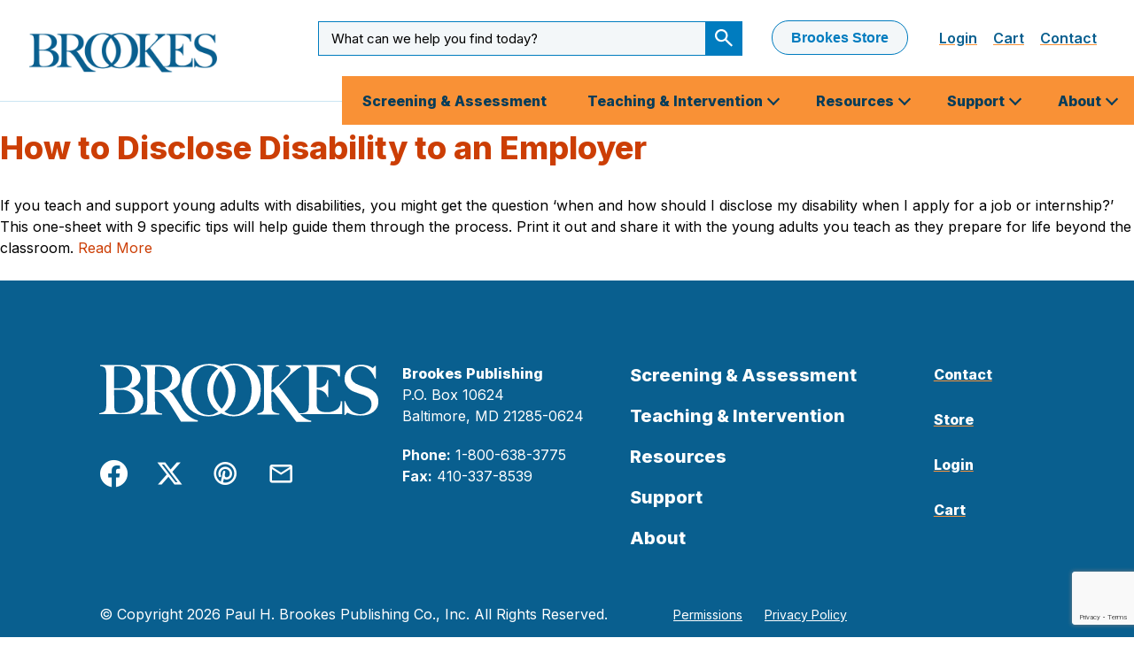

--- FILE ---
content_type: text/html; charset=UTF-8
request_url: https://brookespublishing.com/resource-tag/application/
body_size: 24789
content:
  <!doctype html>
<!--[if lt IE 7]><html class="no-js ie ie6 lt-ie9 lt-ie8 lt-ie7" lang="en-US"> <![endif]-->
<!--[if IE 7]><html class="no-js ie ie7 lt-ie9 lt-ie8" lang="en-US"> <![endif]-->
<!--[if IE 8]><html class="no-js ie ie8 lt-ie9" lang="en-US"> <![endif]-->
<!--[if gt IE 8]><!--><html class="no-js" lang="en-US"> <!--<![endif]-->
<head>
    <!-- Google Tag Manager -->
    <script>(function(w,d,s,l,i){w[l]=w[l]||[];w[l].push({'gtm.start':
    new Date().getTime(),event:'gtm.js'});var f=d.getElementsByTagName(s)[0],
    j=d.createElement(s),dl=l!='dataLayer'?'&l='+l:'';j.async=true;j.src=
    'https://www.googletagmanager.com/gtm.js?id='+i+dl;f.parentNode.insertBefore(j,f);
    })(window,document,'script','dataLayer','GTM-WH8RLXZ');</script>
    <!-- End Google Tag Manager -->
    <meta charset="UTF-8" />
    <title>application Archives - Brookes Publishing Co.</title>
    <meta http-equiv="X-UA-Compatible" content="IE=edge"><script type="text/javascript">(window.NREUM||(NREUM={})).init={ajax:{deny_list:["bam.nr-data.net"]},feature_flags:["soft_nav"]};(window.NREUM||(NREUM={})).loader_config={licenseKey:"a151811d9c",applicationID:"215319183",browserID:"215320935"};;/*! For license information please see nr-loader-rum-1.308.0.min.js.LICENSE.txt */
(()=>{var e,t,r={163:(e,t,r)=>{"use strict";r.d(t,{j:()=>E});var n=r(384),i=r(1741);var a=r(2555);r(860).K7.genericEvents;const s="experimental.resources",o="register",c=e=>{if(!e||"string"!=typeof e)return!1;try{document.createDocumentFragment().querySelector(e)}catch{return!1}return!0};var d=r(2614),u=r(944),l=r(8122);const f="[data-nr-mask]",g=e=>(0,l.a)(e,(()=>{const e={feature_flags:[],experimental:{allow_registered_children:!1,resources:!1},mask_selector:"*",block_selector:"[data-nr-block]",mask_input_options:{color:!1,date:!1,"datetime-local":!1,email:!1,month:!1,number:!1,range:!1,search:!1,tel:!1,text:!1,time:!1,url:!1,week:!1,textarea:!1,select:!1,password:!0}};return{ajax:{deny_list:void 0,block_internal:!0,enabled:!0,autoStart:!0},api:{get allow_registered_children(){return e.feature_flags.includes(o)||e.experimental.allow_registered_children},set allow_registered_children(t){e.experimental.allow_registered_children=t},duplicate_registered_data:!1},browser_consent_mode:{enabled:!1},distributed_tracing:{enabled:void 0,exclude_newrelic_header:void 0,cors_use_newrelic_header:void 0,cors_use_tracecontext_headers:void 0,allowed_origins:void 0},get feature_flags(){return e.feature_flags},set feature_flags(t){e.feature_flags=t},generic_events:{enabled:!0,autoStart:!0},harvest:{interval:30},jserrors:{enabled:!0,autoStart:!0},logging:{enabled:!0,autoStart:!0},metrics:{enabled:!0,autoStart:!0},obfuscate:void 0,page_action:{enabled:!0},page_view_event:{enabled:!0,autoStart:!0},page_view_timing:{enabled:!0,autoStart:!0},performance:{capture_marks:!1,capture_measures:!1,capture_detail:!0,resources:{get enabled(){return e.feature_flags.includes(s)||e.experimental.resources},set enabled(t){e.experimental.resources=t},asset_types:[],first_party_domains:[],ignore_newrelic:!0}},privacy:{cookies_enabled:!0},proxy:{assets:void 0,beacon:void 0},session:{expiresMs:d.wk,inactiveMs:d.BB},session_replay:{autoStart:!0,enabled:!1,preload:!1,sampling_rate:10,error_sampling_rate:100,collect_fonts:!1,inline_images:!1,fix_stylesheets:!0,mask_all_inputs:!0,get mask_text_selector(){return e.mask_selector},set mask_text_selector(t){c(t)?e.mask_selector="".concat(t,",").concat(f):""===t||null===t?e.mask_selector=f:(0,u.R)(5,t)},get block_class(){return"nr-block"},get ignore_class(){return"nr-ignore"},get mask_text_class(){return"nr-mask"},get block_selector(){return e.block_selector},set block_selector(t){c(t)?e.block_selector+=",".concat(t):""!==t&&(0,u.R)(6,t)},get mask_input_options(){return e.mask_input_options},set mask_input_options(t){t&&"object"==typeof t?e.mask_input_options={...t,password:!0}:(0,u.R)(7,t)}},session_trace:{enabled:!0,autoStart:!0},soft_navigations:{enabled:!0,autoStart:!0},spa:{enabled:!0,autoStart:!0},ssl:void 0,user_actions:{enabled:!0,elementAttributes:["id","className","tagName","type"]}}})());var p=r(6154),m=r(9324);let h=0;const v={buildEnv:m.F3,distMethod:m.Xs,version:m.xv,originTime:p.WN},b={consented:!1},y={appMetadata:{},get consented(){return this.session?.state?.consent||b.consented},set consented(e){b.consented=e},customTransaction:void 0,denyList:void 0,disabled:!1,harvester:void 0,isolatedBacklog:!1,isRecording:!1,loaderType:void 0,maxBytes:3e4,obfuscator:void 0,onerror:void 0,ptid:void 0,releaseIds:{},session:void 0,timeKeeper:void 0,registeredEntities:[],jsAttributesMetadata:{bytes:0},get harvestCount(){return++h}},_=e=>{const t=(0,l.a)(e,y),r=Object.keys(v).reduce((e,t)=>(e[t]={value:v[t],writable:!1,configurable:!0,enumerable:!0},e),{});return Object.defineProperties(t,r)};var w=r(5701);const x=e=>{const t=e.startsWith("http");e+="/",r.p=t?e:"https://"+e};var R=r(7836),k=r(3241);const A={accountID:void 0,trustKey:void 0,agentID:void 0,licenseKey:void 0,applicationID:void 0,xpid:void 0},S=e=>(0,l.a)(e,A),T=new Set;function E(e,t={},r,s){let{init:o,info:c,loader_config:d,runtime:u={},exposed:l=!0}=t;if(!c){const e=(0,n.pV)();o=e.init,c=e.info,d=e.loader_config}e.init=g(o||{}),e.loader_config=S(d||{}),c.jsAttributes??={},p.bv&&(c.jsAttributes.isWorker=!0),e.info=(0,a.D)(c);const f=e.init,m=[c.beacon,c.errorBeacon];T.has(e.agentIdentifier)||(f.proxy.assets&&(x(f.proxy.assets),m.push(f.proxy.assets)),f.proxy.beacon&&m.push(f.proxy.beacon),e.beacons=[...m],function(e){const t=(0,n.pV)();Object.getOwnPropertyNames(i.W.prototype).forEach(r=>{const n=i.W.prototype[r];if("function"!=typeof n||"constructor"===n)return;let a=t[r];e[r]&&!1!==e.exposed&&"micro-agent"!==e.runtime?.loaderType&&(t[r]=(...t)=>{const n=e[r](...t);return a?a(...t):n})})}(e),(0,n.US)("activatedFeatures",w.B)),u.denyList=[...f.ajax.deny_list||[],...f.ajax.block_internal?m:[]],u.ptid=e.agentIdentifier,u.loaderType=r,e.runtime=_(u),T.has(e.agentIdentifier)||(e.ee=R.ee.get(e.agentIdentifier),e.exposed=l,(0,k.W)({agentIdentifier:e.agentIdentifier,drained:!!w.B?.[e.agentIdentifier],type:"lifecycle",name:"initialize",feature:void 0,data:e.config})),T.add(e.agentIdentifier)}},384:(e,t,r)=>{"use strict";r.d(t,{NT:()=>s,US:()=>u,Zm:()=>o,bQ:()=>d,dV:()=>c,pV:()=>l});var n=r(6154),i=r(1863),a=r(1910);const s={beacon:"bam.nr-data.net",errorBeacon:"bam.nr-data.net"};function o(){return n.gm.NREUM||(n.gm.NREUM={}),void 0===n.gm.newrelic&&(n.gm.newrelic=n.gm.NREUM),n.gm.NREUM}function c(){let e=o();return e.o||(e.o={ST:n.gm.setTimeout,SI:n.gm.setImmediate||n.gm.setInterval,CT:n.gm.clearTimeout,XHR:n.gm.XMLHttpRequest,REQ:n.gm.Request,EV:n.gm.Event,PR:n.gm.Promise,MO:n.gm.MutationObserver,FETCH:n.gm.fetch,WS:n.gm.WebSocket},(0,a.i)(...Object.values(e.o))),e}function d(e,t){let r=o();r.initializedAgents??={},t.initializedAt={ms:(0,i.t)(),date:new Date},r.initializedAgents[e]=t}function u(e,t){o()[e]=t}function l(){return function(){let e=o();const t=e.info||{};e.info={beacon:s.beacon,errorBeacon:s.errorBeacon,...t}}(),function(){let e=o();const t=e.init||{};e.init={...t}}(),c(),function(){let e=o();const t=e.loader_config||{};e.loader_config={...t}}(),o()}},782:(e,t,r)=>{"use strict";r.d(t,{T:()=>n});const n=r(860).K7.pageViewTiming},860:(e,t,r)=>{"use strict";r.d(t,{$J:()=>u,K7:()=>c,P3:()=>d,XX:()=>i,Yy:()=>o,df:()=>a,qY:()=>n,v4:()=>s});const n="events",i="jserrors",a="browser/blobs",s="rum",o="browser/logs",c={ajax:"ajax",genericEvents:"generic_events",jserrors:i,logging:"logging",metrics:"metrics",pageAction:"page_action",pageViewEvent:"page_view_event",pageViewTiming:"page_view_timing",sessionReplay:"session_replay",sessionTrace:"session_trace",softNav:"soft_navigations",spa:"spa"},d={[c.pageViewEvent]:1,[c.pageViewTiming]:2,[c.metrics]:3,[c.jserrors]:4,[c.spa]:5,[c.ajax]:6,[c.sessionTrace]:7,[c.softNav]:8,[c.sessionReplay]:9,[c.logging]:10,[c.genericEvents]:11},u={[c.pageViewEvent]:s,[c.pageViewTiming]:n,[c.ajax]:n,[c.spa]:n,[c.softNav]:n,[c.metrics]:i,[c.jserrors]:i,[c.sessionTrace]:a,[c.sessionReplay]:a,[c.logging]:o,[c.genericEvents]:"ins"}},944:(e,t,r)=>{"use strict";r.d(t,{R:()=>i});var n=r(3241);function i(e,t){"function"==typeof console.debug&&(console.debug("New Relic Warning: https://github.com/newrelic/newrelic-browser-agent/blob/main/docs/warning-codes.md#".concat(e),t),(0,n.W)({agentIdentifier:null,drained:null,type:"data",name:"warn",feature:"warn",data:{code:e,secondary:t}}))}},1687:(e,t,r)=>{"use strict";r.d(t,{Ak:()=>d,Ze:()=>f,x3:()=>u});var n=r(3241),i=r(7836),a=r(3606),s=r(860),o=r(2646);const c={};function d(e,t){const r={staged:!1,priority:s.P3[t]||0};l(e),c[e].get(t)||c[e].set(t,r)}function u(e,t){e&&c[e]&&(c[e].get(t)&&c[e].delete(t),p(e,t,!1),c[e].size&&g(e))}function l(e){if(!e)throw new Error("agentIdentifier required");c[e]||(c[e]=new Map)}function f(e="",t="feature",r=!1){if(l(e),!e||!c[e].get(t)||r)return p(e,t);c[e].get(t).staged=!0,g(e)}function g(e){const t=Array.from(c[e]);t.every(([e,t])=>t.staged)&&(t.sort((e,t)=>e[1].priority-t[1].priority),t.forEach(([t])=>{c[e].delete(t),p(e,t)}))}function p(e,t,r=!0){const s=e?i.ee.get(e):i.ee,c=a.i.handlers;if(!s.aborted&&s.backlog&&c){if((0,n.W)({agentIdentifier:e,type:"lifecycle",name:"drain",feature:t}),r){const e=s.backlog[t],r=c[t];if(r){for(let t=0;e&&t<e.length;++t)m(e[t],r);Object.entries(r).forEach(([e,t])=>{Object.values(t||{}).forEach(t=>{t[0]?.on&&t[0]?.context()instanceof o.y&&t[0].on(e,t[1])})})}}s.isolatedBacklog||delete c[t],s.backlog[t]=null,s.emit("drain-"+t,[])}}function m(e,t){var r=e[1];Object.values(t[r]||{}).forEach(t=>{var r=e[0];if(t[0]===r){var n=t[1],i=e[3],a=e[2];n.apply(i,a)}})}},1738:(e,t,r)=>{"use strict";r.d(t,{U:()=>g,Y:()=>f});var n=r(3241),i=r(9908),a=r(1863),s=r(944),o=r(5701),c=r(3969),d=r(8362),u=r(860),l=r(4261);function f(e,t,r,a){const f=a||r;!f||f[e]&&f[e]!==d.d.prototype[e]||(f[e]=function(){(0,i.p)(c.xV,["API/"+e+"/called"],void 0,u.K7.metrics,r.ee),(0,n.W)({agentIdentifier:r.agentIdentifier,drained:!!o.B?.[r.agentIdentifier],type:"data",name:"api",feature:l.Pl+e,data:{}});try{return t.apply(this,arguments)}catch(e){(0,s.R)(23,e)}})}function g(e,t,r,n,s){const o=e.info;null===r?delete o.jsAttributes[t]:o.jsAttributes[t]=r,(s||null===r)&&(0,i.p)(l.Pl+n,[(0,a.t)(),t,r],void 0,"session",e.ee)}},1741:(e,t,r)=>{"use strict";r.d(t,{W:()=>a});var n=r(944),i=r(4261);class a{#e(e,...t){if(this[e]!==a.prototype[e])return this[e](...t);(0,n.R)(35,e)}addPageAction(e,t){return this.#e(i.hG,e,t)}register(e){return this.#e(i.eY,e)}recordCustomEvent(e,t){return this.#e(i.fF,e,t)}setPageViewName(e,t){return this.#e(i.Fw,e,t)}setCustomAttribute(e,t,r){return this.#e(i.cD,e,t,r)}noticeError(e,t){return this.#e(i.o5,e,t)}setUserId(e,t=!1){return this.#e(i.Dl,e,t)}setApplicationVersion(e){return this.#e(i.nb,e)}setErrorHandler(e){return this.#e(i.bt,e)}addRelease(e,t){return this.#e(i.k6,e,t)}log(e,t){return this.#e(i.$9,e,t)}start(){return this.#e(i.d3)}finished(e){return this.#e(i.BL,e)}recordReplay(){return this.#e(i.CH)}pauseReplay(){return this.#e(i.Tb)}addToTrace(e){return this.#e(i.U2,e)}setCurrentRouteName(e){return this.#e(i.PA,e)}interaction(e){return this.#e(i.dT,e)}wrapLogger(e,t,r){return this.#e(i.Wb,e,t,r)}measure(e,t){return this.#e(i.V1,e,t)}consent(e){return this.#e(i.Pv,e)}}},1863:(e,t,r)=>{"use strict";function n(){return Math.floor(performance.now())}r.d(t,{t:()=>n})},1910:(e,t,r)=>{"use strict";r.d(t,{i:()=>a});var n=r(944);const i=new Map;function a(...e){return e.every(e=>{if(i.has(e))return i.get(e);const t="function"==typeof e?e.toString():"",r=t.includes("[native code]"),a=t.includes("nrWrapper");return r||a||(0,n.R)(64,e?.name||t),i.set(e,r),r})}},2555:(e,t,r)=>{"use strict";r.d(t,{D:()=>o,f:()=>s});var n=r(384),i=r(8122);const a={beacon:n.NT.beacon,errorBeacon:n.NT.errorBeacon,licenseKey:void 0,applicationID:void 0,sa:void 0,queueTime:void 0,applicationTime:void 0,ttGuid:void 0,user:void 0,account:void 0,product:void 0,extra:void 0,jsAttributes:{},userAttributes:void 0,atts:void 0,transactionName:void 0,tNamePlain:void 0};function s(e){try{return!!e.licenseKey&&!!e.errorBeacon&&!!e.applicationID}catch(e){return!1}}const o=e=>(0,i.a)(e,a)},2614:(e,t,r)=>{"use strict";r.d(t,{BB:()=>s,H3:()=>n,g:()=>d,iL:()=>c,tS:()=>o,uh:()=>i,wk:()=>a});const n="NRBA",i="SESSION",a=144e5,s=18e5,o={STARTED:"session-started",PAUSE:"session-pause",RESET:"session-reset",RESUME:"session-resume",UPDATE:"session-update"},c={SAME_TAB:"same-tab",CROSS_TAB:"cross-tab"},d={OFF:0,FULL:1,ERROR:2}},2646:(e,t,r)=>{"use strict";r.d(t,{y:()=>n});class n{constructor(e){this.contextId=e}}},2843:(e,t,r)=>{"use strict";r.d(t,{G:()=>a,u:()=>i});var n=r(3878);function i(e,t=!1,r,i){(0,n.DD)("visibilitychange",function(){if(t)return void("hidden"===document.visibilityState&&e());e(document.visibilityState)},r,i)}function a(e,t,r){(0,n.sp)("pagehide",e,t,r)}},3241:(e,t,r)=>{"use strict";r.d(t,{W:()=>a});var n=r(6154);const i="newrelic";function a(e={}){try{n.gm.dispatchEvent(new CustomEvent(i,{detail:e}))}catch(e){}}},3606:(e,t,r)=>{"use strict";r.d(t,{i:()=>a});var n=r(9908);a.on=s;var i=a.handlers={};function a(e,t,r,a){s(a||n.d,i,e,t,r)}function s(e,t,r,i,a){a||(a="feature"),e||(e=n.d);var s=t[a]=t[a]||{};(s[r]=s[r]||[]).push([e,i])}},3878:(e,t,r)=>{"use strict";function n(e,t){return{capture:e,passive:!1,signal:t}}function i(e,t,r=!1,i){window.addEventListener(e,t,n(r,i))}function a(e,t,r=!1,i){document.addEventListener(e,t,n(r,i))}r.d(t,{DD:()=>a,jT:()=>n,sp:()=>i})},3969:(e,t,r)=>{"use strict";r.d(t,{TZ:()=>n,XG:()=>o,rs:()=>i,xV:()=>s,z_:()=>a});const n=r(860).K7.metrics,i="sm",a="cm",s="storeSupportabilityMetrics",o="storeEventMetrics"},4234:(e,t,r)=>{"use strict";r.d(t,{W:()=>a});var n=r(7836),i=r(1687);class a{constructor(e,t){this.agentIdentifier=e,this.ee=n.ee.get(e),this.featureName=t,this.blocked=!1}deregisterDrain(){(0,i.x3)(this.agentIdentifier,this.featureName)}}},4261:(e,t,r)=>{"use strict";r.d(t,{$9:()=>d,BL:()=>o,CH:()=>g,Dl:()=>_,Fw:()=>y,PA:()=>h,Pl:()=>n,Pv:()=>k,Tb:()=>l,U2:()=>a,V1:()=>R,Wb:()=>x,bt:()=>b,cD:()=>v,d3:()=>w,dT:()=>c,eY:()=>p,fF:()=>f,hG:()=>i,k6:()=>s,nb:()=>m,o5:()=>u});const n="api-",i="addPageAction",a="addToTrace",s="addRelease",o="finished",c="interaction",d="log",u="noticeError",l="pauseReplay",f="recordCustomEvent",g="recordReplay",p="register",m="setApplicationVersion",h="setCurrentRouteName",v="setCustomAttribute",b="setErrorHandler",y="setPageViewName",_="setUserId",w="start",x="wrapLogger",R="measure",k="consent"},5289:(e,t,r)=>{"use strict";r.d(t,{GG:()=>s,Qr:()=>c,sB:()=>o});var n=r(3878),i=r(6389);function a(){return"undefined"==typeof document||"complete"===document.readyState}function s(e,t){if(a())return e();const r=(0,i.J)(e),s=setInterval(()=>{a()&&(clearInterval(s),r())},500);(0,n.sp)("load",r,t)}function o(e){if(a())return e();(0,n.DD)("DOMContentLoaded",e)}function c(e){if(a())return e();(0,n.sp)("popstate",e)}},5607:(e,t,r)=>{"use strict";r.d(t,{W:()=>n});const n=(0,r(9566).bz)()},5701:(e,t,r)=>{"use strict";r.d(t,{B:()=>a,t:()=>s});var n=r(3241);const i=new Set,a={};function s(e,t){const r=t.agentIdentifier;a[r]??={},e&&"object"==typeof e&&(i.has(r)||(t.ee.emit("rumresp",[e]),a[r]=e,i.add(r),(0,n.W)({agentIdentifier:r,loaded:!0,drained:!0,type:"lifecycle",name:"load",feature:void 0,data:e})))}},6154:(e,t,r)=>{"use strict";r.d(t,{OF:()=>c,RI:()=>i,WN:()=>u,bv:()=>a,eN:()=>l,gm:()=>s,mw:()=>o,sb:()=>d});var n=r(1863);const i="undefined"!=typeof window&&!!window.document,a="undefined"!=typeof WorkerGlobalScope&&("undefined"!=typeof self&&self instanceof WorkerGlobalScope&&self.navigator instanceof WorkerNavigator||"undefined"!=typeof globalThis&&globalThis instanceof WorkerGlobalScope&&globalThis.navigator instanceof WorkerNavigator),s=i?window:"undefined"!=typeof WorkerGlobalScope&&("undefined"!=typeof self&&self instanceof WorkerGlobalScope&&self||"undefined"!=typeof globalThis&&globalThis instanceof WorkerGlobalScope&&globalThis),o=Boolean("hidden"===s?.document?.visibilityState),c=/iPad|iPhone|iPod/.test(s.navigator?.userAgent),d=c&&"undefined"==typeof SharedWorker,u=((()=>{const e=s.navigator?.userAgent?.match(/Firefox[/\s](\d+\.\d+)/);Array.isArray(e)&&e.length>=2&&e[1]})(),Date.now()-(0,n.t)()),l=()=>"undefined"!=typeof PerformanceNavigationTiming&&s?.performance?.getEntriesByType("navigation")?.[0]?.responseStart},6389:(e,t,r)=>{"use strict";function n(e,t=500,r={}){const n=r?.leading||!1;let i;return(...r)=>{n&&void 0===i&&(e.apply(this,r),i=setTimeout(()=>{i=clearTimeout(i)},t)),n||(clearTimeout(i),i=setTimeout(()=>{e.apply(this,r)},t))}}function i(e){let t=!1;return(...r)=>{t||(t=!0,e.apply(this,r))}}r.d(t,{J:()=>i,s:()=>n})},6630:(e,t,r)=>{"use strict";r.d(t,{T:()=>n});const n=r(860).K7.pageViewEvent},7699:(e,t,r)=>{"use strict";r.d(t,{It:()=>a,KC:()=>o,No:()=>i,qh:()=>s});var n=r(860);const i=16e3,a=1e6,s="SESSION_ERROR",o={[n.K7.logging]:!0,[n.K7.genericEvents]:!1,[n.K7.jserrors]:!1,[n.K7.ajax]:!1}},7836:(e,t,r)=>{"use strict";r.d(t,{P:()=>o,ee:()=>c});var n=r(384),i=r(8990),a=r(2646),s=r(5607);const o="nr@context:".concat(s.W),c=function e(t,r){var n={},s={},u={},l=!1;try{l=16===r.length&&d.initializedAgents?.[r]?.runtime.isolatedBacklog}catch(e){}var f={on:p,addEventListener:p,removeEventListener:function(e,t){var r=n[e];if(!r)return;for(var i=0;i<r.length;i++)r[i]===t&&r.splice(i,1)},emit:function(e,r,n,i,a){!1!==a&&(a=!0);if(c.aborted&&!i)return;t&&a&&t.emit(e,r,n);var o=g(n);m(e).forEach(e=>{e.apply(o,r)});var d=v()[s[e]];d&&d.push([f,e,r,o]);return o},get:h,listeners:m,context:g,buffer:function(e,t){const r=v();if(t=t||"feature",f.aborted)return;Object.entries(e||{}).forEach(([e,n])=>{s[n]=t,t in r||(r[t]=[])})},abort:function(){f._aborted=!0,Object.keys(f.backlog).forEach(e=>{delete f.backlog[e]})},isBuffering:function(e){return!!v()[s[e]]},debugId:r,backlog:l?{}:t&&"object"==typeof t.backlog?t.backlog:{},isolatedBacklog:l};return Object.defineProperty(f,"aborted",{get:()=>{let e=f._aborted||!1;return e||(t&&(e=t.aborted),e)}}),f;function g(e){return e&&e instanceof a.y?e:e?(0,i.I)(e,o,()=>new a.y(o)):new a.y(o)}function p(e,t){n[e]=m(e).concat(t)}function m(e){return n[e]||[]}function h(t){return u[t]=u[t]||e(f,t)}function v(){return f.backlog}}(void 0,"globalEE"),d=(0,n.Zm)();d.ee||(d.ee=c)},8122:(e,t,r)=>{"use strict";r.d(t,{a:()=>i});var n=r(944);function i(e,t){try{if(!e||"object"!=typeof e)return(0,n.R)(3);if(!t||"object"!=typeof t)return(0,n.R)(4);const r=Object.create(Object.getPrototypeOf(t),Object.getOwnPropertyDescriptors(t)),a=0===Object.keys(r).length?e:r;for(let s in a)if(void 0!==e[s])try{if(null===e[s]){r[s]=null;continue}Array.isArray(e[s])&&Array.isArray(t[s])?r[s]=Array.from(new Set([...e[s],...t[s]])):"object"==typeof e[s]&&"object"==typeof t[s]?r[s]=i(e[s],t[s]):r[s]=e[s]}catch(e){r[s]||(0,n.R)(1,e)}return r}catch(e){(0,n.R)(2,e)}}},8362:(e,t,r)=>{"use strict";r.d(t,{d:()=>a});var n=r(9566),i=r(1741);class a extends i.W{agentIdentifier=(0,n.LA)(16)}},8374:(e,t,r)=>{r.nc=(()=>{try{return document?.currentScript?.nonce}catch(e){}return""})()},8990:(e,t,r)=>{"use strict";r.d(t,{I:()=>i});var n=Object.prototype.hasOwnProperty;function i(e,t,r){if(n.call(e,t))return e[t];var i=r();if(Object.defineProperty&&Object.keys)try{return Object.defineProperty(e,t,{value:i,writable:!0,enumerable:!1}),i}catch(e){}return e[t]=i,i}},9324:(e,t,r)=>{"use strict";r.d(t,{F3:()=>i,Xs:()=>a,xv:()=>n});const n="1.308.0",i="PROD",a="CDN"},9566:(e,t,r)=>{"use strict";r.d(t,{LA:()=>o,bz:()=>s});var n=r(6154);const i="xxxxxxxx-xxxx-4xxx-yxxx-xxxxxxxxxxxx";function a(e,t){return e?15&e[t]:16*Math.random()|0}function s(){const e=n.gm?.crypto||n.gm?.msCrypto;let t,r=0;return e&&e.getRandomValues&&(t=e.getRandomValues(new Uint8Array(30))),i.split("").map(e=>"x"===e?a(t,r++).toString(16):"y"===e?(3&a()|8).toString(16):e).join("")}function o(e){const t=n.gm?.crypto||n.gm?.msCrypto;let r,i=0;t&&t.getRandomValues&&(r=t.getRandomValues(new Uint8Array(e)));const s=[];for(var o=0;o<e;o++)s.push(a(r,i++).toString(16));return s.join("")}},9908:(e,t,r)=>{"use strict";r.d(t,{d:()=>n,p:()=>i});var n=r(7836).ee.get("handle");function i(e,t,r,i,a){a?(a.buffer([e],i),a.emit(e,t,r)):(n.buffer([e],i),n.emit(e,t,r))}}},n={};function i(e){var t=n[e];if(void 0!==t)return t.exports;var a=n[e]={exports:{}};return r[e](a,a.exports,i),a.exports}i.m=r,i.d=(e,t)=>{for(var r in t)i.o(t,r)&&!i.o(e,r)&&Object.defineProperty(e,r,{enumerable:!0,get:t[r]})},i.f={},i.e=e=>Promise.all(Object.keys(i.f).reduce((t,r)=>(i.f[r](e,t),t),[])),i.u=e=>"nr-rum-1.308.0.min.js",i.o=(e,t)=>Object.prototype.hasOwnProperty.call(e,t),e={},t="NRBA-1.308.0.PROD:",i.l=(r,n,a,s)=>{if(e[r])e[r].push(n);else{var o,c;if(void 0!==a)for(var d=document.getElementsByTagName("script"),u=0;u<d.length;u++){var l=d[u];if(l.getAttribute("src")==r||l.getAttribute("data-webpack")==t+a){o=l;break}}if(!o){c=!0;var f={296:"sha512-+MIMDsOcckGXa1EdWHqFNv7P+JUkd5kQwCBr3KE6uCvnsBNUrdSt4a/3/L4j4TxtnaMNjHpza2/erNQbpacJQA=="};(o=document.createElement("script")).charset="utf-8",i.nc&&o.setAttribute("nonce",i.nc),o.setAttribute("data-webpack",t+a),o.src=r,0!==o.src.indexOf(window.location.origin+"/")&&(o.crossOrigin="anonymous"),f[s]&&(o.integrity=f[s])}e[r]=[n];var g=(t,n)=>{o.onerror=o.onload=null,clearTimeout(p);var i=e[r];if(delete e[r],o.parentNode&&o.parentNode.removeChild(o),i&&i.forEach(e=>e(n)),t)return t(n)},p=setTimeout(g.bind(null,void 0,{type:"timeout",target:o}),12e4);o.onerror=g.bind(null,o.onerror),o.onload=g.bind(null,o.onload),c&&document.head.appendChild(o)}},i.r=e=>{"undefined"!=typeof Symbol&&Symbol.toStringTag&&Object.defineProperty(e,Symbol.toStringTag,{value:"Module"}),Object.defineProperty(e,"__esModule",{value:!0})},i.p="https://js-agent.newrelic.com/",(()=>{var e={374:0,840:0};i.f.j=(t,r)=>{var n=i.o(e,t)?e[t]:void 0;if(0!==n)if(n)r.push(n[2]);else{var a=new Promise((r,i)=>n=e[t]=[r,i]);r.push(n[2]=a);var s=i.p+i.u(t),o=new Error;i.l(s,r=>{if(i.o(e,t)&&(0!==(n=e[t])&&(e[t]=void 0),n)){var a=r&&("load"===r.type?"missing":r.type),s=r&&r.target&&r.target.src;o.message="Loading chunk "+t+" failed: ("+a+": "+s+")",o.name="ChunkLoadError",o.type=a,o.request=s,n[1](o)}},"chunk-"+t,t)}};var t=(t,r)=>{var n,a,[s,o,c]=r,d=0;if(s.some(t=>0!==e[t])){for(n in o)i.o(o,n)&&(i.m[n]=o[n]);if(c)c(i)}for(t&&t(r);d<s.length;d++)a=s[d],i.o(e,a)&&e[a]&&e[a][0](),e[a]=0},r=self["webpackChunk:NRBA-1.308.0.PROD"]=self["webpackChunk:NRBA-1.308.0.PROD"]||[];r.forEach(t.bind(null,0)),r.push=t.bind(null,r.push.bind(r))})(),(()=>{"use strict";i(8374);var e=i(8362),t=i(860);const r=Object.values(t.K7);var n=i(163);var a=i(9908),s=i(1863),o=i(4261),c=i(1738);var d=i(1687),u=i(4234),l=i(5289),f=i(6154),g=i(944),p=i(384);const m=e=>f.RI&&!0===e?.privacy.cookies_enabled;function h(e){return!!(0,p.dV)().o.MO&&m(e)&&!0===e?.session_trace.enabled}var v=i(6389),b=i(7699);class y extends u.W{constructor(e,t){super(e.agentIdentifier,t),this.agentRef=e,this.abortHandler=void 0,this.featAggregate=void 0,this.loadedSuccessfully=void 0,this.onAggregateImported=new Promise(e=>{this.loadedSuccessfully=e}),this.deferred=Promise.resolve(),!1===e.init[this.featureName].autoStart?this.deferred=new Promise((t,r)=>{this.ee.on("manual-start-all",(0,v.J)(()=>{(0,d.Ak)(e.agentIdentifier,this.featureName),t()}))}):(0,d.Ak)(e.agentIdentifier,t)}importAggregator(e,t,r={}){if(this.featAggregate)return;const n=async()=>{let n;await this.deferred;try{if(m(e.init)){const{setupAgentSession:t}=await i.e(296).then(i.bind(i,3305));n=t(e)}}catch(e){(0,g.R)(20,e),this.ee.emit("internal-error",[e]),(0,a.p)(b.qh,[e],void 0,this.featureName,this.ee)}try{if(!this.#t(this.featureName,n,e.init))return(0,d.Ze)(this.agentIdentifier,this.featureName),void this.loadedSuccessfully(!1);const{Aggregate:i}=await t();this.featAggregate=new i(e,r),e.runtime.harvester.initializedAggregates.push(this.featAggregate),this.loadedSuccessfully(!0)}catch(e){(0,g.R)(34,e),this.abortHandler?.(),(0,d.Ze)(this.agentIdentifier,this.featureName,!0),this.loadedSuccessfully(!1),this.ee&&this.ee.abort()}};f.RI?(0,l.GG)(()=>n(),!0):n()}#t(e,r,n){if(this.blocked)return!1;switch(e){case t.K7.sessionReplay:return h(n)&&!!r;case t.K7.sessionTrace:return!!r;default:return!0}}}var _=i(6630),w=i(2614),x=i(3241);class R extends y{static featureName=_.T;constructor(e){var t;super(e,_.T),this.setupInspectionEvents(e.agentIdentifier),t=e,(0,c.Y)(o.Fw,function(e,r){"string"==typeof e&&("/"!==e.charAt(0)&&(e="/"+e),t.runtime.customTransaction=(r||"http://custom.transaction")+e,(0,a.p)(o.Pl+o.Fw,[(0,s.t)()],void 0,void 0,t.ee))},t),this.importAggregator(e,()=>i.e(296).then(i.bind(i,3943)))}setupInspectionEvents(e){const t=(t,r)=>{t&&(0,x.W)({agentIdentifier:e,timeStamp:t.timeStamp,loaded:"complete"===t.target.readyState,type:"window",name:r,data:t.target.location+""})};(0,l.sB)(e=>{t(e,"DOMContentLoaded")}),(0,l.GG)(e=>{t(e,"load")}),(0,l.Qr)(e=>{t(e,"navigate")}),this.ee.on(w.tS.UPDATE,(t,r)=>{(0,x.W)({agentIdentifier:e,type:"lifecycle",name:"session",data:r})})}}class k extends e.d{constructor(e){var t;(super(),f.gm)?(this.features={},(0,p.bQ)(this.agentIdentifier,this),this.desiredFeatures=new Set(e.features||[]),this.desiredFeatures.add(R),(0,n.j)(this,e,e.loaderType||"agent"),t=this,(0,c.Y)(o.cD,function(e,r,n=!1){if("string"==typeof e){if(["string","number","boolean"].includes(typeof r)||null===r)return(0,c.U)(t,e,r,o.cD,n);(0,g.R)(40,typeof r)}else(0,g.R)(39,typeof e)},t),function(e){(0,c.Y)(o.Dl,function(t,r=!1){if("string"!=typeof t&&null!==t)return void(0,g.R)(41,typeof t);const n=e.info.jsAttributes["enduser.id"];r&&null!=n&&n!==t?(0,a.p)(o.Pl+"setUserIdAndResetSession",[t],void 0,"session",e.ee):(0,c.U)(e,"enduser.id",t,o.Dl,!0)},e)}(this),function(e){(0,c.Y)(o.nb,function(t){if("string"==typeof t||null===t)return(0,c.U)(e,"application.version",t,o.nb,!1);(0,g.R)(42,typeof t)},e)}(this),function(e){(0,c.Y)(o.d3,function(){e.ee.emit("manual-start-all")},e)}(this),function(e){(0,c.Y)(o.Pv,function(t=!0){if("boolean"==typeof t){if((0,a.p)(o.Pl+o.Pv,[t],void 0,"session",e.ee),e.runtime.consented=t,t){const t=e.features.page_view_event;t.onAggregateImported.then(e=>{const r=t.featAggregate;e&&!r.sentRum&&r.sendRum()})}}else(0,g.R)(65,typeof t)},e)}(this),this.run()):(0,g.R)(21)}get config(){return{info:this.info,init:this.init,loader_config:this.loader_config,runtime:this.runtime}}get api(){return this}run(){try{const e=function(e){const t={};return r.forEach(r=>{t[r]=!!e[r]?.enabled}),t}(this.init),n=[...this.desiredFeatures];n.sort((e,r)=>t.P3[e.featureName]-t.P3[r.featureName]),n.forEach(r=>{if(!e[r.featureName]&&r.featureName!==t.K7.pageViewEvent)return;if(r.featureName===t.K7.spa)return void(0,g.R)(67);const n=function(e){switch(e){case t.K7.ajax:return[t.K7.jserrors];case t.K7.sessionTrace:return[t.K7.ajax,t.K7.pageViewEvent];case t.K7.sessionReplay:return[t.K7.sessionTrace];case t.K7.pageViewTiming:return[t.K7.pageViewEvent];default:return[]}}(r.featureName).filter(e=>!(e in this.features));n.length>0&&(0,g.R)(36,{targetFeature:r.featureName,missingDependencies:n}),this.features[r.featureName]=new r(this)})}catch(e){(0,g.R)(22,e);for(const e in this.features)this.features[e].abortHandler?.();const t=(0,p.Zm)();delete t.initializedAgents[this.agentIdentifier]?.features,delete this.sharedAggregator;return t.ee.get(this.agentIdentifier).abort(),!1}}}var A=i(2843),S=i(782);class T extends y{static featureName=S.T;constructor(e){super(e,S.T),f.RI&&((0,A.u)(()=>(0,a.p)("docHidden",[(0,s.t)()],void 0,S.T,this.ee),!0),(0,A.G)(()=>(0,a.p)("winPagehide",[(0,s.t)()],void 0,S.T,this.ee)),this.importAggregator(e,()=>i.e(296).then(i.bind(i,2117))))}}var E=i(3969);class I extends y{static featureName=E.TZ;constructor(e){super(e,E.TZ),f.RI&&document.addEventListener("securitypolicyviolation",e=>{(0,a.p)(E.xV,["Generic/CSPViolation/Detected"],void 0,this.featureName,this.ee)}),this.importAggregator(e,()=>i.e(296).then(i.bind(i,9623)))}}new k({features:[R,T,I],loaderType:"lite"})})()})();</script>
    <link rel="preconnect" href="https://fonts.googleapis.com">
    <link rel="preconnect" href="https://fonts.gstatic.com" crossorigin>
    <link href="https://fonts.googleapis.com/css2?family=Inter:wght@100..900&display=swap" rel="stylesheet">
    <link rel="stylesheet" href="https://brookespublishing.com/wp-content/themes/brookes/style.css" type="text/css" media="screen" />
    <meta name="viewport" content="width=device-width, initial-scale=1.0">
    <link rel="author" href="https://brookespublishing.com/wp-content/themes/brookes/humans.txt" />
    <link rel="pingback" href="https://brookespublishing.com/xmlrpc.php" />
    <meta name='robots' content='index, follow, max-image-preview:large, max-snippet:-1, max-video-preview:-1' />

	<!-- This site is optimized with the Yoast SEO Premium plugin v20.12 (Yoast SEO v26.7) - https://yoast.com/wordpress/plugins/seo/ -->
	<link rel="canonical" href="https://brookespublishing.com/resource-tag/application/" />
	<meta property="og:locale" content="en_US" />
	<meta property="og:type" content="article" />
	<meta property="og:title" content="application Archives" />
	<meta property="og:url" content="https://brookespublishing.com/resource-tag/application/" />
	<meta property="og:site_name" content="Brookes Publishing Co." />
	<script type="application/ld+json" class="yoast-schema-graph">{"@context":"https://schema.org","@graph":[{"@type":"CollectionPage","@id":"https://brookespublishing.com/resource-tag/application/","url":"https://brookespublishing.com/resource-tag/application/","name":"application Archives - Brookes Publishing Co.","isPartOf":{"@id":"https://brookespublishing.com/#website"},"inLanguage":"en-US"},{"@type":"WebSite","@id":"https://brookespublishing.com/#website","url":"https://brookespublishing.com/","name":"Brookes Publishing Co.","description":"","potentialAction":[{"@type":"SearchAction","target":{"@type":"EntryPoint","urlTemplate":"https://brookespublishing.com/?s={search_term_string}"},"query-input":{"@type":"PropertyValueSpecification","valueRequired":true,"valueName":"search_term_string"}}],"inLanguage":"en-US"}]}</script>
	<!-- / Yoast SEO Premium plugin. -->


<link rel='dns-prefetch' href='//www.google.com' />
<link rel='dns-prefetch' href='//cdnjs.cloudflare.com' />
<link rel="alternate" type="application/rss+xml" title="Brookes Publishing Co. &raquo; application Resource Tags Feed" href="https://brookespublishing.com/resource-tag/application/feed/" />
<style id='wp-img-auto-sizes-contain-inline-css' type='text/css'>
img:is([sizes=auto i],[sizes^="auto," i]){contain-intrinsic-size:3000px 1500px}
/*# sourceURL=wp-img-auto-sizes-contain-inline-css */
</style>
<link rel='stylesheet' id='mtq_CoreStyleSheets-css' href='https://brookespublishing.com/wp-content/plugins/mtouch-quiz/mtq_core_style.css?ver=3.1.3' type='text/css' media='all' />
<link rel='stylesheet' id='mtq_ThemeStyleSheets-css' href='https://brookespublishing.com/wp-content/plugins/mtouch-quiz/mtq_theme_style.css?ver=3.1.3' type='text/css' media='all' />
<style id='wp-emoji-styles-inline-css' type='text/css'>

	img.wp-smiley, img.emoji {
		display: inline !important;
		border: none !important;
		box-shadow: none !important;
		height: 1em !important;
		width: 1em !important;
		margin: 0 0.07em !important;
		vertical-align: -0.1em !important;
		background: none !important;
		padding: 0 !important;
	}
/*# sourceURL=wp-emoji-styles-inline-css */
</style>
<style id='wp-block-library-inline-css' type='text/css'>
:root{--wp-block-synced-color:#7a00df;--wp-block-synced-color--rgb:122,0,223;--wp-bound-block-color:var(--wp-block-synced-color);--wp-editor-canvas-background:#ddd;--wp-admin-theme-color:#007cba;--wp-admin-theme-color--rgb:0,124,186;--wp-admin-theme-color-darker-10:#006ba1;--wp-admin-theme-color-darker-10--rgb:0,107,160.5;--wp-admin-theme-color-darker-20:#005a87;--wp-admin-theme-color-darker-20--rgb:0,90,135;--wp-admin-border-width-focus:2px}@media (min-resolution:192dpi){:root{--wp-admin-border-width-focus:1.5px}}.wp-element-button{cursor:pointer}:root .has-very-light-gray-background-color{background-color:#eee}:root .has-very-dark-gray-background-color{background-color:#313131}:root .has-very-light-gray-color{color:#eee}:root .has-very-dark-gray-color{color:#313131}:root .has-vivid-green-cyan-to-vivid-cyan-blue-gradient-background{background:linear-gradient(135deg,#00d084,#0693e3)}:root .has-purple-crush-gradient-background{background:linear-gradient(135deg,#34e2e4,#4721fb 50%,#ab1dfe)}:root .has-hazy-dawn-gradient-background{background:linear-gradient(135deg,#faaca8,#dad0ec)}:root .has-subdued-olive-gradient-background{background:linear-gradient(135deg,#fafae1,#67a671)}:root .has-atomic-cream-gradient-background{background:linear-gradient(135deg,#fdd79a,#004a59)}:root .has-nightshade-gradient-background{background:linear-gradient(135deg,#330968,#31cdcf)}:root .has-midnight-gradient-background{background:linear-gradient(135deg,#020381,#2874fc)}:root{--wp--preset--font-size--normal:16px;--wp--preset--font-size--huge:42px}.has-regular-font-size{font-size:1em}.has-larger-font-size{font-size:2.625em}.has-normal-font-size{font-size:var(--wp--preset--font-size--normal)}.has-huge-font-size{font-size:var(--wp--preset--font-size--huge)}.has-text-align-center{text-align:center}.has-text-align-left{text-align:left}.has-text-align-right{text-align:right}.has-fit-text{white-space:nowrap!important}#end-resizable-editor-section{display:none}.aligncenter{clear:both}.items-justified-left{justify-content:flex-start}.items-justified-center{justify-content:center}.items-justified-right{justify-content:flex-end}.items-justified-space-between{justify-content:space-between}.screen-reader-text{border:0;clip-path:inset(50%);height:1px;margin:-1px;overflow:hidden;padding:0;position:absolute;width:1px;word-wrap:normal!important}.screen-reader-text:focus{background-color:#ddd;clip-path:none;color:#444;display:block;font-size:1em;height:auto;left:5px;line-height:normal;padding:15px 23px 14px;text-decoration:none;top:5px;width:auto;z-index:100000}html :where(.has-border-color){border-style:solid}html :where([style*=border-top-color]){border-top-style:solid}html :where([style*=border-right-color]){border-right-style:solid}html :where([style*=border-bottom-color]){border-bottom-style:solid}html :where([style*=border-left-color]){border-left-style:solid}html :where([style*=border-width]){border-style:solid}html :where([style*=border-top-width]){border-top-style:solid}html :where([style*=border-right-width]){border-right-style:solid}html :where([style*=border-bottom-width]){border-bottom-style:solid}html :where([style*=border-left-width]){border-left-style:solid}html :where(img[class*=wp-image-]){height:auto;max-width:100%}:where(figure){margin:0 0 1em}html :where(.is-position-sticky){--wp-admin--admin-bar--position-offset:var(--wp-admin--admin-bar--height,0px)}@media screen and (max-width:600px){html :where(.is-position-sticky){--wp-admin--admin-bar--position-offset:0px}}

/*# sourceURL=wp-block-library-inline-css */
</style><style id='global-styles-inline-css' type='text/css'>
:root{--wp--preset--aspect-ratio--square: 1;--wp--preset--aspect-ratio--4-3: 4/3;--wp--preset--aspect-ratio--3-4: 3/4;--wp--preset--aspect-ratio--3-2: 3/2;--wp--preset--aspect-ratio--2-3: 2/3;--wp--preset--aspect-ratio--16-9: 16/9;--wp--preset--aspect-ratio--9-16: 9/16;--wp--preset--color--black: #000000;--wp--preset--color--cyan-bluish-gray: #abb8c3;--wp--preset--color--white: #ffffff;--wp--preset--color--pale-pink: #f78da7;--wp--preset--color--vivid-red: #cf2e2e;--wp--preset--color--luminous-vivid-orange: #ff6900;--wp--preset--color--luminous-vivid-amber: #fcb900;--wp--preset--color--light-green-cyan: #7bdcb5;--wp--preset--color--vivid-green-cyan: #00d084;--wp--preset--color--pale-cyan-blue: #8ed1fc;--wp--preset--color--vivid-cyan-blue: #0693e3;--wp--preset--color--vivid-purple: #9b51e0;--wp--preset--gradient--vivid-cyan-blue-to-vivid-purple: linear-gradient(135deg,rgb(6,147,227) 0%,rgb(155,81,224) 100%);--wp--preset--gradient--light-green-cyan-to-vivid-green-cyan: linear-gradient(135deg,rgb(122,220,180) 0%,rgb(0,208,130) 100%);--wp--preset--gradient--luminous-vivid-amber-to-luminous-vivid-orange: linear-gradient(135deg,rgb(252,185,0) 0%,rgb(255,105,0) 100%);--wp--preset--gradient--luminous-vivid-orange-to-vivid-red: linear-gradient(135deg,rgb(255,105,0) 0%,rgb(207,46,46) 100%);--wp--preset--gradient--very-light-gray-to-cyan-bluish-gray: linear-gradient(135deg,rgb(238,238,238) 0%,rgb(169,184,195) 100%);--wp--preset--gradient--cool-to-warm-spectrum: linear-gradient(135deg,rgb(74,234,220) 0%,rgb(151,120,209) 20%,rgb(207,42,186) 40%,rgb(238,44,130) 60%,rgb(251,105,98) 80%,rgb(254,248,76) 100%);--wp--preset--gradient--blush-light-purple: linear-gradient(135deg,rgb(255,206,236) 0%,rgb(152,150,240) 100%);--wp--preset--gradient--blush-bordeaux: linear-gradient(135deg,rgb(254,205,165) 0%,rgb(254,45,45) 50%,rgb(107,0,62) 100%);--wp--preset--gradient--luminous-dusk: linear-gradient(135deg,rgb(255,203,112) 0%,rgb(199,81,192) 50%,rgb(65,88,208) 100%);--wp--preset--gradient--pale-ocean: linear-gradient(135deg,rgb(255,245,203) 0%,rgb(182,227,212) 50%,rgb(51,167,181) 100%);--wp--preset--gradient--electric-grass: linear-gradient(135deg,rgb(202,248,128) 0%,rgb(113,206,126) 100%);--wp--preset--gradient--midnight: linear-gradient(135deg,rgb(2,3,129) 0%,rgb(40,116,252) 100%);--wp--preset--font-size--small: 13px;--wp--preset--font-size--medium: 20px;--wp--preset--font-size--large: 36px;--wp--preset--font-size--x-large: 42px;--wp--preset--spacing--20: 0.44rem;--wp--preset--spacing--30: 0.67rem;--wp--preset--spacing--40: 1rem;--wp--preset--spacing--50: 1.5rem;--wp--preset--spacing--60: 2.25rem;--wp--preset--spacing--70: 3.38rem;--wp--preset--spacing--80: 5.06rem;--wp--preset--shadow--natural: 6px 6px 9px rgba(0, 0, 0, 0.2);--wp--preset--shadow--deep: 12px 12px 50px rgba(0, 0, 0, 0.4);--wp--preset--shadow--sharp: 6px 6px 0px rgba(0, 0, 0, 0.2);--wp--preset--shadow--outlined: 6px 6px 0px -3px rgb(255, 255, 255), 6px 6px rgb(0, 0, 0);--wp--preset--shadow--crisp: 6px 6px 0px rgb(0, 0, 0);}:where(.is-layout-flex){gap: 0.5em;}:where(.is-layout-grid){gap: 0.5em;}body .is-layout-flex{display: flex;}.is-layout-flex{flex-wrap: wrap;align-items: center;}.is-layout-flex > :is(*, div){margin: 0;}body .is-layout-grid{display: grid;}.is-layout-grid > :is(*, div){margin: 0;}:where(.wp-block-columns.is-layout-flex){gap: 2em;}:where(.wp-block-columns.is-layout-grid){gap: 2em;}:where(.wp-block-post-template.is-layout-flex){gap: 1.25em;}:where(.wp-block-post-template.is-layout-grid){gap: 1.25em;}.has-black-color{color: var(--wp--preset--color--black) !important;}.has-cyan-bluish-gray-color{color: var(--wp--preset--color--cyan-bluish-gray) !important;}.has-white-color{color: var(--wp--preset--color--white) !important;}.has-pale-pink-color{color: var(--wp--preset--color--pale-pink) !important;}.has-vivid-red-color{color: var(--wp--preset--color--vivid-red) !important;}.has-luminous-vivid-orange-color{color: var(--wp--preset--color--luminous-vivid-orange) !important;}.has-luminous-vivid-amber-color{color: var(--wp--preset--color--luminous-vivid-amber) !important;}.has-light-green-cyan-color{color: var(--wp--preset--color--light-green-cyan) !important;}.has-vivid-green-cyan-color{color: var(--wp--preset--color--vivid-green-cyan) !important;}.has-pale-cyan-blue-color{color: var(--wp--preset--color--pale-cyan-blue) !important;}.has-vivid-cyan-blue-color{color: var(--wp--preset--color--vivid-cyan-blue) !important;}.has-vivid-purple-color{color: var(--wp--preset--color--vivid-purple) !important;}.has-black-background-color{background-color: var(--wp--preset--color--black) !important;}.has-cyan-bluish-gray-background-color{background-color: var(--wp--preset--color--cyan-bluish-gray) !important;}.has-white-background-color{background-color: var(--wp--preset--color--white) !important;}.has-pale-pink-background-color{background-color: var(--wp--preset--color--pale-pink) !important;}.has-vivid-red-background-color{background-color: var(--wp--preset--color--vivid-red) !important;}.has-luminous-vivid-orange-background-color{background-color: var(--wp--preset--color--luminous-vivid-orange) !important;}.has-luminous-vivid-amber-background-color{background-color: var(--wp--preset--color--luminous-vivid-amber) !important;}.has-light-green-cyan-background-color{background-color: var(--wp--preset--color--light-green-cyan) !important;}.has-vivid-green-cyan-background-color{background-color: var(--wp--preset--color--vivid-green-cyan) !important;}.has-pale-cyan-blue-background-color{background-color: var(--wp--preset--color--pale-cyan-blue) !important;}.has-vivid-cyan-blue-background-color{background-color: var(--wp--preset--color--vivid-cyan-blue) !important;}.has-vivid-purple-background-color{background-color: var(--wp--preset--color--vivid-purple) !important;}.has-black-border-color{border-color: var(--wp--preset--color--black) !important;}.has-cyan-bluish-gray-border-color{border-color: var(--wp--preset--color--cyan-bluish-gray) !important;}.has-white-border-color{border-color: var(--wp--preset--color--white) !important;}.has-pale-pink-border-color{border-color: var(--wp--preset--color--pale-pink) !important;}.has-vivid-red-border-color{border-color: var(--wp--preset--color--vivid-red) !important;}.has-luminous-vivid-orange-border-color{border-color: var(--wp--preset--color--luminous-vivid-orange) !important;}.has-luminous-vivid-amber-border-color{border-color: var(--wp--preset--color--luminous-vivid-amber) !important;}.has-light-green-cyan-border-color{border-color: var(--wp--preset--color--light-green-cyan) !important;}.has-vivid-green-cyan-border-color{border-color: var(--wp--preset--color--vivid-green-cyan) !important;}.has-pale-cyan-blue-border-color{border-color: var(--wp--preset--color--pale-cyan-blue) !important;}.has-vivid-cyan-blue-border-color{border-color: var(--wp--preset--color--vivid-cyan-blue) !important;}.has-vivid-purple-border-color{border-color: var(--wp--preset--color--vivid-purple) !important;}.has-vivid-cyan-blue-to-vivid-purple-gradient-background{background: var(--wp--preset--gradient--vivid-cyan-blue-to-vivid-purple) !important;}.has-light-green-cyan-to-vivid-green-cyan-gradient-background{background: var(--wp--preset--gradient--light-green-cyan-to-vivid-green-cyan) !important;}.has-luminous-vivid-amber-to-luminous-vivid-orange-gradient-background{background: var(--wp--preset--gradient--luminous-vivid-amber-to-luminous-vivid-orange) !important;}.has-luminous-vivid-orange-to-vivid-red-gradient-background{background: var(--wp--preset--gradient--luminous-vivid-orange-to-vivid-red) !important;}.has-very-light-gray-to-cyan-bluish-gray-gradient-background{background: var(--wp--preset--gradient--very-light-gray-to-cyan-bluish-gray) !important;}.has-cool-to-warm-spectrum-gradient-background{background: var(--wp--preset--gradient--cool-to-warm-spectrum) !important;}.has-blush-light-purple-gradient-background{background: var(--wp--preset--gradient--blush-light-purple) !important;}.has-blush-bordeaux-gradient-background{background: var(--wp--preset--gradient--blush-bordeaux) !important;}.has-luminous-dusk-gradient-background{background: var(--wp--preset--gradient--luminous-dusk) !important;}.has-pale-ocean-gradient-background{background: var(--wp--preset--gradient--pale-ocean) !important;}.has-electric-grass-gradient-background{background: var(--wp--preset--gradient--electric-grass) !important;}.has-midnight-gradient-background{background: var(--wp--preset--gradient--midnight) !important;}.has-small-font-size{font-size: var(--wp--preset--font-size--small) !important;}.has-medium-font-size{font-size: var(--wp--preset--font-size--medium) !important;}.has-large-font-size{font-size: var(--wp--preset--font-size--large) !important;}.has-x-large-font-size{font-size: var(--wp--preset--font-size--x-large) !important;}
/*# sourceURL=global-styles-inline-css */
</style>

<style id='classic-theme-styles-inline-css' type='text/css'>
/*! This file is auto-generated */
.wp-block-button__link{color:#fff;background-color:#32373c;border-radius:9999px;box-shadow:none;text-decoration:none;padding:calc(.667em + 2px) calc(1.333em + 2px);font-size:1.125em}.wp-block-file__button{background:#32373c;color:#fff;text-decoration:none}
/*# sourceURL=/wp-includes/css/classic-themes.min.css */
</style>
<link rel='stylesheet' id='mtphr-widgets-font-css' href='https://brookespublishing.com/wp-content/plugins/mtphr-widgets/assets/fontastic/styles.css?ver=1768803960' type='text/css' media='all' />
<link rel='stylesheet' id='mtphr-widgets-css' href='https://brookespublishing.com/wp-content/plugins/mtphr-widgets/assets/css/style.css?ver=1768803960' type='text/css' media='all' />
<link rel='stylesheet' id='mtphr-tabs-css' href='https://brookespublishing.com/wp-content/plugins/mtphr-widgets/assets/mtphr-tabs/mtphr-tabs.css?ver=1768803960' type='text/css' media='all' />
<link rel='stylesheet' id='styles-css' href='https://brookespublishing.com/wp-content/themes/brookes/assets/css/index.css?ver=2.0.1' type='text/css' media='all' />
<link rel='stylesheet' id='print-css' href='https://brookespublishing.com/wp-content/themes/brookes/css/print.css?ver=2.0.1' type='text/css' media='print' />
<link rel='stylesheet' id='fonticon-css' href='https://cdnjs.cloudflare.com/ajax/libs/font-awesome/4.4.0/css/font-awesome.min.css?ver=6.9' type='text/css' media='all' />
<link rel='stylesheet' id='kidconnect-main-css-css' href='https://brookespublishing.com/wp-content/themes/brookes/kidconnect/kidconnect.css?ver=6.9' type='text/css' media='all' />
<script type="text/javascript" src="https://brookespublishing.com/wp-includes/js/jquery/jquery.min.js?ver=3.7.1" id="jquery-core-js"></script>
<script type="text/javascript" src="https://brookespublishing.com/wp-includes/js/jquery/jquery-migrate.min.js?ver=3.4.1" id="jquery-migrate-js"></script>
<script type="text/javascript" src="https://brookespublishing.com/wp-content/plugins/mtouch-quiz/script.js?ver=3.1.3" id="mtq_script-js"></script>
<script type="text/javascript" src="https://brookespublishing.com/wp-content/plugins/nelio-ab-testing/assets/dist/js/visitor-type.js?ver=fed1bd0d2f7778dac059" id="nelio-ab-testing-visitor-type-js"></script>
<link rel="https://api.w.org/" href="https://brookespublishing.com/wp-json/" /><link rel="EditURI" type="application/rsd+xml" title="RSD" href="https://brookespublishing.com/xmlrpc.php?rsd" />

		<script>
		(function(h,o,t,j,a,r){
			h.hj=h.hj||function(){(h.hj.q=h.hj.q||[]).push(arguments)};
			h._hjSettings={hjid:1517103,hjsv:5};
			a=o.getElementsByTagName('head')[0];
			r=o.createElement('script');r.async=1;
			r.src=t+h._hjSettings.hjid+j+h._hjSettings.hjsv;
			a.appendChild(r);
		})(window,document,'//static.hotjar.com/c/hotjar-','.js?sv=');
		</script>
		<link rel="icon" href="https://brookespublishing.com/wp-content/uploads/2018/05/cropped-Brookes_Favicon_512px-32x32.jpg" sizes="32x32" />
<link rel="icon" href="https://brookespublishing.com/wp-content/uploads/2018/05/cropped-Brookes_Favicon_512px-192x192.jpg" sizes="192x192" />
<link rel="apple-touch-icon" href="https://brookespublishing.com/wp-content/uploads/2018/05/cropped-Brookes_Favicon_512px-180x180.jpg" />
<meta name="msapplication-TileImage" content="https://brookespublishing.com/wp-content/uploads/2018/05/cropped-Brookes_Favicon_512px-270x270.jpg" />
		<style type="text/css" id="wp-custom-css">
			.toolkit2{
  padding: 1em 0;
  float: left;
  width: 50%;
}
@media screen and (max-width: 640px){
  .toolkit2{
    display: block;
    width: 100%;
  }
}

@media screen and (min-width: 900px){
  .toolkit2{
    width: 33.33333%;
  }
}

.toolkit2 .toolkit2-title{
  color: #fff;
  text-align: center;
  margin-bottom: 10px;
}

.toolkit2-content {
  position: relative;
  width: 90%;
  max-width: 400px;
  margin: auto;
  overflow: hidden;
}

.toolkit2-content .toolkit2-content-overlay {
  background: rgba(0,0,0,0.7);
  position: absolute;
  height: 99%;
  width: 100%;
  left: 0;
  top: 0;
  bottom: 0;
  right: 0;
  opacity: 0;
  -webkit-transition: all 0.4s ease-in-out 0s;
  -moz-transition: all 0.4s ease-in-out 0s;
  transition: all 0.4s ease-in-out 0s;
}

.toolkit2-content:hover .toolkit2-content-overlay{
  opacity: 1;
}

.toolkit2-content-image{
  width: 100%;
}

.toolkit2-content-details {
  position: absolute;
  text-align: center;
  padding-left: 1em;
  padding-right: 1em;
  width: 100%;
  top: 50%;
  left: 50%;
  opacity: 0;
  -webkit-transform: translate(-50%, -50%);
  -moz-transform: translate(-50%, -50%);
  transform: translate(-50%, -50%);
  -webkit-transition: all 0.3s ease-in-out 0s;
  -moz-transition: all 0.3s ease-in-out 0s;
  transition: all 0.3s ease-in-out 0s;
}

.toolkit2-content:hover .toolkit2-content-details{
  top: 50%;
  left: 50%;
  opacity: 1;
}

/*.toolkit2-content-details h3{
  color: #fff;
  font-weight: 500;
  letter-spacing: 0.15em;
  margin-bottom: 0.5em;
  text-transform: uppercase;
}
*/

.toolkit2-content-details p{
  color: #fff;
  font-size: 0.8em;
}

.toolkit2-content-title {
	color: #fff;
}

.toolkit2-fadeIn-bottom{
  top: 80%;
}

/*Quote library */

#quote-library-photos {
  line-height: 0;
   
  -webkit-column-count: 3;
  -webkit-column-gap:   5px;
  -moz-column-count:    3;
  -moz-column-gap:      5px;
  column-count:         3;
  column-gap:           5px; 

}

.quote-photos img {
  width: 100% !important;
  height: auto !important;
	margin-bottom: 5px;
	-webkit-filter: grayscale(100%);
	-moz-filter: grayscale(100%);
	filter: grayscale(100%);
	cursor: pointer;
}

.quote-photos:hover img {
	cursor: pointer;
	-webkit-filter: grayscale(0%);
	-moz-filter: grayscale(0%);
	filter: grayscale(0%);
}


@media (max-width: 1200px) {
  #quote-library-photos {
  -moz-column-count:    3;
  -webkit-column-count: 3;
  column-count:         3;
  }
}
@media (max-width: 1000px) {
  #quote-library-photos {
  -moz-column-count:    3;
  -webkit-column-count: 3;
  column-count:         3;
  }
}
@media (max-width: 800px) {
  #quote-library-photos {
  -moz-column-count:    2;
  -webkit-column-count: 2;
  column-count:         2;
  }
}
@media (max-width: 400px) {
  #quote-library-photos  {
  -moz-column-count:    1;
  -webkit-column-count: 1;
  column-count:         1;
  }
}


/* SLP Resource Center */
 
.slp-container {
  position: relative;
  text-align: center;
  color: #fff;
  background-color: #000;
}

.slp-container img {
  opacity: 0.5;
	display: block;
}

.slp-centered {
  position: absolute;
  top: 50%;
  left: 50%;
  transform: translate(-50%, -50%);
	width: 100%;
}

.slp-centered a {
  color: #fff;
  text-transform: uppercase;
  text-decoration: none;
  display: inline-block;
  position: relative;
	font-size: 1.25rem;
	line-height: 1.75rem;
	font-weight: bold;
}

.slp-centered a:after {
  background: none repeat scroll 0 0 transparent;
  bottom: 0;
  content: "";
  display: block;
  height: 2px;
  left: 50%;
  position: absolute;
  background: #fff;
  transition: width 0.3s ease 0s, left 0.3s ease 0s;
  width: 0;
}
.slp-centered a:hover:after {
  width: 100%;
  left: 0;
}









		</style>
		
  </head><body
class="archive tax-resource-tags term-application term-338 wp-theme-brookes resource-how-to-disclose-disability-to-an-employer" data-template="base.twig">
<!-- Google Tag Manager (noscript) -->
<noscript>
  <iframe src="https://www.googletagmanager.com/ns.html?id=GTM-WH8RLXZ" height="0" width="0" style="display:none;visibility:hidden"></iframe>
</noscript>
<!-- End Google Tag Manager (noscript) -->
<a href="#content" class="visible-for-screen-readers skip-link">Skip to main content</a>

<header
  class="site-header">
    <div class="site-header__top">
    <a href="https://brookespublishing.com" class="site-header__logo">
      <span class="visible-for-screen-readers">Brookes Publishing Co.</span>
      <img src="https://brookespublishing.com/wp-content/themes/brookes/assets/img/logo.png" aria-hidden="true" alt="Brookes Publishing" class="header__logo">
    </a>
    <div
      class="site-header__top-right-col-wrap">
            <div class="site-header__searchform-wrapper">
        <form class="form" role="search" action="https://products.brookespublishing.com/HSearch.aspx" method="get">
          <label for="searchPageSearchInput" class="form-field">
            <span class="visible-for-screen-readers">Search Input</span>
            <input name="k" type="text" id="searchPageSearchInput" placeholder="What can we help you find today?" value="">

          </label>
          <button type="submit" class="button">
            <span class="visible-for-screen-readers">Submit Search</span>
          </button>
        </form>
      </div>

              <div class="site-header__store-link">
          <a href="https://products.brookespublishing.com/" target="">Brookes Store</a>
        </div>
      

                    <nav class="site-header__utility" aria-label="Utility">
          <ul>
                          <li>
                <a href="https://products.brookespublishing.com/Login.aspx"  target="_self" >Login</a>
              </li>
                          <li>
                <a href="https://products.brookespublishing.com/Basket.aspx"  target="_self" >Cart</a>
              </li>
                          <li>
                <a href="https://brookespublishing.com/support/contact/"  target="_self" >Contact</a>
              </li>
                      </ul>
        </nav>
          </div>
  </div>
    <div class="site-header__main">
    <a href="#site-header-mega-menu" class="site-header__mega-menu-open" role="button" aria-controls="site-header-mega-menu">
      <i class="icon-mobile-menu-search">
        <span class="visible-for-screen-readers">Toggle Menu</span>
        <span class="site-header__mega-menu-open-line-wrap">
          <span></span>
          <span></span>
          <span></span>
        </span>
      </i>
    </a>
              <div class="site-header__mega-menu" id="site-header-mega-menu">
        <div class="site-header__mega-menu-inner">
          <div class="site-header__mega-menu-scroller">
            <noscript>
              <a href="#" role="button" class="nojs-close-menu">Close Main Menu</a>
            </noscript>
            <div>
              <div class="site-header__mega-menu-main">
                <div class="site-header__mega-menu-max-bound">
                  <nav class="site-header__mega-menu-main-nav" aria-label="Main">
                    <ul>
                                              <li>
                          <a class="site-header__mega-menu-main-top-link                                                                                                                                                                                                  " href="https://brookespublishing.com/screening-assessment/" >Screening &#038; Assessment
                                                      </a>
                                                  </li>
                                              <li>
                          <a class="site-header__mega-menu-main-top-link                                                                                                                                                                                                   site-header__mega-menu-main-top-link--with-submenu" href="https://brookespublishing.com/teaching-intervention/" >Teaching &#038; Intervention
                                                          <i class="icon-link-arrow"></i>
                                                      </a>
                                                      <div class="site-header__mega-menu-main-nav-subnav">
                              <ul>
                                <li>
                                  <button class="site-header__mega-menu-main-nav-subnav-back">Back</button>
                                </li>
                                                                  <li>
                                    <a class="site-header__mega-menu-main-sub-link" href="https://brookespublishing.com/teaching-intervention/early-childhood/">Early Childhood<span class="arrow"></span>
                                    </a>
                                  </li>
                                                                  <li>
                                    <a class="site-header__mega-menu-main-sub-link" href="https://brookespublishing.com/teaching-intervention/literacy/">Literacy<span class="arrow"></span>
                                    </a>
                                  </li>
                                                                  <li>
                                    <a class="site-header__mega-menu-main-sub-link" href="https://brookespublishing.com/teaching-intervention/communication-language/">Communication & Language<span class="arrow"></span>
                                    </a>
                                  </li>
                                                                  <li>
                                    <a class="site-header__mega-menu-main-sub-link" href="https://brookespublishing.com/teaching-intervention/special-education/">Special Education<span class="arrow"></span>
                                    </a>
                                  </li>
                                                                  <li>
                                    <a class="site-header__mega-menu-main-sub-link" href="https://brookespublishing.com/teaching-intervention/social-emotional-development/">Social-Emotional Development<span class="arrow"></span>
                                    </a>
                                  </li>
                                                                  <li>
                                    <a class="site-header__mega-menu-main-sub-link" href="https://brookespublishing.com/teaching-intervention/multilingual-education/">Multilingual Education<span class="arrow"></span>
                                    </a>
                                  </li>
                                                                <li>
                                  <a class="site-header__mega-menu-main-sub-link site-header__mega-menu-main-sub-link--overview" href="https://brookespublishing.com/teaching-intervention/">Teaching &#038; Intervention
                                    Overview</a>
                                </li>
                              </ul>
                            </div>
                                                  </li>
                                              <li>
                          <a class="site-header__mega-menu-main-top-link                                                                                                                                                                                                   site-header__mega-menu-main-top-link--with-submenu" href="https://brookespublishing.com/resources/" >Resources
                                                          <i class="icon-link-arrow"></i>
                                                      </a>
                                                      <div class="site-header__mega-menu-main-nav-subnav">
                              <ul>
                                <li>
                                  <button class="site-header__mega-menu-main-nav-subnav-back">Back</button>
                                </li>
                                                                  <li>
                                    <a class="site-header__mega-menu-main-sub-link" href="https://brookespublishing.com/resources/resource-library/">Resource Library<span class="arrow"></span>
                                    </a>
                                  </li>
                                                                  <li>
                                    <a class="site-header__mega-menu-main-sub-link" href="https://brookespublishing.com/resources/catalogs/">Catalogs<span class="arrow"></span>
                                    </a>
                                  </li>
                                                                  <li>
                                    <a class="site-header__mega-menu-main-sub-link" href="https://brookespublishing.com/resources/newsletters/">Newsletters<span class="arrow"></span>
                                    </a>
                                  </li>
                                                                  <li>
                                    <a class="site-header__mega-menu-main-sub-link" href="https://blog.brookespublishing.com/">Blog<span class="arrow"></span>
                                    </a>
                                  </li>
                                                                  <li>
                                    <a class="site-header__mega-menu-main-sub-link" href="https://brookespublishing.com/resource-library/?fwp_type=webinars">Webinars<span class="arrow"></span>
                                    </a>
                                  </li>
                                                                <li>
                                  <a class="site-header__mega-menu-main-sub-link site-header__mega-menu-main-sub-link--overview" href="https://brookespublishing.com/resources/">Resources
                                    Overview</a>
                                </li>
                              </ul>
                            </div>
                                                  </li>
                                              <li>
                          <a class="site-header__mega-menu-main-top-link                                                                                                                                                                                                   site-header__mega-menu-main-top-link--with-submenu" href="https://brookespublishing.com/support/" >Support
                                                          <i class="icon-link-arrow"></i>
                                                      </a>
                                                      <div class="site-header__mega-menu-main-nav-subnav">
                              <ul>
                                <li>
                                  <button class="site-header__mega-menu-main-nav-subnav-back">Back</button>
                                </li>
                                                                  <li>
                                    <a class="site-header__mega-menu-main-sub-link" href="https://brookespublishing.com/support/how-to-order/">How to Order<span class="arrow"></span>
                                    </a>
                                  </li>
                                                                  <li>
                                    <a class="site-header__mega-menu-main-sub-link" href="https://brookespublishing.com/support/faculty-support/">Faculty Support<span class="arrow"></span>
                                    </a>
                                  </li>
                                                                  <li>
                                    <a class="site-header__mega-menu-main-sub-link" href="https://brookespublishing.com/support/training/">Training<span class="arrow"></span>
                                    </a>
                                  </li>
                                                                  <li>
                                    <a class="site-header__mega-menu-main-sub-link" href="https://downloads.brookespublishing.com/">Download Hub<span class="arrow"></span>
                                    </a>
                                  </li>
                                                                  <li>
                                    <a class="site-header__mega-menu-main-sub-link" href="https://brookespublishing.com/support/product-support/">Product Support<span class="arrow"></span>
                                    </a>
                                  </li>
                                                                  <li>
                                    <a class="site-header__mega-menu-main-sub-link" href="https://brookespublishing.com/support/permissions/">Permissions<span class="arrow"></span>
                                    </a>
                                  </li>
                                                                  <li>
                                    <a class="site-header__mega-menu-main-sub-link" href="https://brookespublishing.com/support/contact/">Contact<span class="arrow"></span>
                                    </a>
                                  </li>
                                                                  <li>
                                    <a class="site-header__mega-menu-main-sub-link" href="https://brookespublishing.com/support/publish-with-brookes/">Publish with Brookes<span class="arrow"></span>
                                    </a>
                                  </li>
                                                                <li>
                                  <a class="site-header__mega-menu-main-sub-link site-header__mega-menu-main-sub-link--overview" href="https://brookespublishing.com/support/">Support
                                    Overview</a>
                                </li>
                              </ul>
                            </div>
                                                  </li>
                                              <li>
                          <a class="site-header__mega-menu-main-top-link                                                                                                                                                                                                   site-header__mega-menu-main-top-link--with-submenu" href="https://brookespublishing.com/about/" >About
                                                          <i class="icon-link-arrow"></i>
                                                      </a>
                                                      <div class="site-header__mega-menu-main-nav-subnav">
                              <ul>
                                <li>
                                  <button class="site-header__mega-menu-main-nav-subnav-back">Back</button>
                                </li>
                                                                  <li>
                                    <a class="site-header__mega-menu-main-sub-link" href="https://brookespublishing.com/about/leadership/">Leadership<span class="arrow"></span>
                                    </a>
                                  </li>
                                                                  <li>
                                    <a class="site-header__mega-menu-main-sub-link" href="https://brookespublishing.com/about/history/">History<span class="arrow"></span>
                                    </a>
                                  </li>
                                                                  <li>
                                    <a class="site-header__mega-menu-main-sub-link" href="https://brookespublishing.com/about/news-events/">News &#038; Events<span class="arrow"></span>
                                    </a>
                                  </li>
                                                                  <li>
                                    <a class="site-header__mega-menu-main-sub-link" href="https://brookespublishing.com/about/careers/">Careers<span class="arrow"></span>
                                    </a>
                                  </li>
                                                                <li>
                                  <a class="site-header__mega-menu-main-sub-link site-header__mega-menu-main-sub-link--overview" href="https://brookespublishing.com/about/">About
                                    Overview</a>
                                </li>
                              </ul>
                            </div>
                                                  </li>
                                          </ul>
                    <div class="site-header__search-wrap">
                      <form class="site-header__search-form" action="https://products.brookespublishing.com/HSearch.aspx" method="get">
                        <input name="k" type="search" id="mainSearchInput" placeholder="What can we help you find today?" aria-label="Search site">
                        <button type="submit">
                          <span class="visible-for-screen-readers">Submit Search</span>
                          <svg aria-hidden="true" width="18" height="18">
                            <use xlink:href="#icon-magnifying-lens"></use>
                          </svg>
                        </button>
                      </form>
                    </div>
                    <div class="site-header__mega-menu-secondary">
                      <div class="site-header__mega-menu-max-bound">
                        <nav class="site-header__mega-menu-utility" aria-label="Utility">
                          <ul>
                                                          <li>
                                <a href="https://products.brookespublishing.com/Login.aspx">Login</a>
                              </li>
                                                          <li>
                                <a href="https://products.brookespublishing.com/Basket.aspx">Cart</a>
                              </li>
                                                          <li>
                                <a href="https://brookespublishing.com/support/contact/">Contact</a>
                              </li>
                                                      </ul>
                        </nav>
                      </div>
                    </div>
                    <div class="site-header__mobile-store-link">
                      <a href="https://products.brookespublishing.com/" target="_blank" tabindex="-1">Brookes Store</a>
                    </div>
                    <div class="site-header__mega-menu-social-icons">
                      <ul class="social-icons">
                        <li>
                          <a class="social-icons__item" href="http://www.facebook.com/brookespublishingco">
                            <i class="icon-facebook">
                              <span class="visible-for-screen-readers">Facebook</span>
                            </i>
                          </a>
                        </li>
                        <li>
                          <a class="social-icons__item" href="https://twitter.com/BrookesPubCo">
                            <i class="icon-twitter">
                              <span class="visible-for-screen-readers">Twitter</span>
                            </i>
                          </a>
                        </li>
                        <li>
                          <a class="social-icons__item" href="http://pinterest.com/brookespubco/">
                            <i class="icon-pinterest">
                              <span class="visible-for-screen-readers">Pinterest</span>
                            </i>
                          </a>
                        </li>
                        <li>
                          <a class="social-icons__item" href="http://blog.brookespublishing.com/">
                            <i class="icon-email">
                              <span class="visible-for-screen-readers">Blog</span>
                            </i>
                          </a>
                        </li>
                      </ul>
                    </div>
                  </nav>
                </div>
              </div>
            </div>
          </div>
        </div>
      </div>
      </div>
</header>
<div
  id="content" class="content-wrapper clearfix">
    <div class="wrapper ">
    	<h2></h2>
	<p></p>
	<!--fwp-loop-->
		<article class="tease tease-resource" id="tease-16752">
			<h2 class="h2"><a href="https://brookespublishing.com/resource-library/how-to-disclose-disability-to-an-employer/">How to Disclose Disability to an Employer</a></h2>
		<p>If you teach and support young adults with disabilities, you might get the question ‘when and how should I disclose my disability when I apply for a job or internship?’ This one-sheet with 9 specific tips will help guide them through the process. Print it out and share it with the young adults you teach as they prepare for life beyond the classroom. <a href="https://brookespublishing.com/resource-library/how-to-disclose-disability-to-an-employer/" class="read-more">Read More</a></p>
			</article>		
	  </div>
  </div>
  <div class="site-footer">
  <div class="site-footer__main">
    <div class="compartment">
      <div class="silc-grid silc-grid--padded">

        <div class="silc-grid__col silc-grid__col--3-800 site-footer__column1">
          <a href="https://brookespublishing.com" class="site-footer__logo-link"><img src="https://brookespublishing.com/wp-content/themes/brookes/assets/img/logo-light.svg" alt="Brookes Publishing" class="site-footer__logo"></a>
          <div class="silc-align--left">
            <ul class="social-icons">
  <li>
    <a class="social-icons__item" href="http://www.facebook.com/brookespublishingco">
      <i class="icon-facebook"><span class="visible-for-screen-readers">Facebook</span></i>
    </a>
  </li>
  <li>
    <a class="social-icons__item" href="https://twitter.com/BrookesPubCo">
      <i class="icon-twitter"><span class="visible-for-screen-readers">Twitter</span></i>
    </a>
  </li>
  <li>
    <a class="social-icons__item" href="http://pinterest.com/brookespubco/">
      <i class="icon-pinterest"><span class="visible-for-screen-readers">Pinterest</span></i>
    </a>
  </li>

  <li>
    <a class="social-icons__item" href="http://blog.brookespublishing.com/">
      <i class="icon-email"><span class="visible-for-screen-readers">Blog</span></i>
    </a>
  </li>
</ul>          </div>
        </div>

        <div class="silc-grid__col silc-grid__col--3-800 site-footer__column2">
          <strong>Brookes Publishing</strong>
          <address>
            P.O. Box 10624<br/>
            Baltimore, MD 21285-0624<br/>

            <div class="contact-details">
              <span class="phone">Phone:</span>
              1-800-638-3775<br/>
              <span class="fax">Fax:</span>
              410-337-8539<br/>
            </div>
          </address>

        </div>
        <div class="silc-grid__col silc-grid__col--3-800 site-footer__column3">
          	<ul class="main-menu">
			<li class="menu-item menu-item-type-post_type menu-item-object-page menu-item-20362">
			<a href="https://brookespublishing.com/screening-assessment/" class="" target="_self">Screening &#038; Assessment</a>
					</li>
			<li class="menu-item menu-item-type-post_type menu-item-object-page menu-item-has-children menu-item-39459">
			<a href="https://brookespublishing.com/teaching-intervention/" class="" target="_self">Teaching &#038; Intervention</a>
				<ul>
			<li class="menu-item menu-item-type-custom menu-item-object-custom menu-item-39490">
			<a href="https://brookespublishing.com/teaching-intervention/early-childhood/" target="_self">Early Childhood</a>
					</li>
			<li class="menu-item menu-item-type-post_type menu-item-object-page menu-item-39487">
			<a href="https://brookespublishing.com/teaching-intervention/literacy/" target="_self">Literacy</a>
					</li>
			<li class="menu-item menu-item-type-custom menu-item-object-custom menu-item-39491">
			<a href="https://brookespublishing.com/teaching-intervention/communication-language/" target="_self">Communication & Language</a>
					</li>
			<li class="menu-item menu-item-type-post_type menu-item-object-page menu-item-39496">
			<a href="https://brookespublishing.com/teaching-intervention/special-education/" target="_self">Special Education</a>
					</li>
			<li class="menu-item menu-item-type-custom menu-item-object-custom menu-item-39493">
			<a href="https://brookespublishing.com/teaching-intervention/social-emotional-development/" target="_self">Social-Emotional Development</a>
					</li>
			<li class="menu-item menu-item-type-post_type menu-item-object-page menu-item-39486">
			<a href="https://brookespublishing.com/teaching-intervention/multilingual-education/" target="_self">Multilingual Education</a>
					</li>
		</ul>
		</li>
			<li class="menu-item menu-item-type-post_type menu-item-object-page menu-item-has-children menu-item-39460">
			<a href="https://brookespublishing.com/resources/" class="" target="_self">Resources</a>
				<ul>
			<li class="menu-item menu-item-type-post_type menu-item-object-page menu-item-20372">
			<a href="https://brookespublishing.com/resources/resource-library/" target="_self">Resource Library</a>
					</li>
			<li class="menu-item menu-item-type-post_type menu-item-object-page menu-item-39461">
			<a href="https://brookespublishing.com/resources/catalogs/" target="_self">Catalogs</a>
					</li>
			<li class="menu-item menu-item-type-post_type menu-item-object-page menu-item-39462">
			<a href="https://brookespublishing.com/resources/newsletters/" target="_self">Newsletters</a>
					</li>
			<li class="menu-item menu-item-type-custom menu-item-object-custom menu-item-39463">
			<a href="https://blog.brookespublishing.com/" target="_self">Blog</a>
					</li>
			<li class="menu-item menu-item-type-custom menu-item-object-custom menu-item-39596">
			<a href="https://brookespublishing.com/resource-library/?fwp_type=webinars" target="_self">Webinars</a>
					</li>
		</ul>
		</li>
			<li class="menu-item menu-item-type-post_type menu-item-object-page menu-item-has-children menu-item-39471">
			<a href="https://brookespublishing.com/support/" class="" target="_self">Support</a>
				<ul>
			<li class="menu-item menu-item-type-post_type menu-item-object-page menu-item-39479">
			<a href="https://brookespublishing.com/support/how-to-order/" target="_self">How to Order</a>
					</li>
			<li class="menu-item menu-item-type-post_type menu-item-object-page menu-item-39474">
			<a href="https://brookespublishing.com/support/faculty-support/" target="_self">Faculty Support</a>
					</li>
			<li class="menu-item menu-item-type-post_type menu-item-object-page menu-item-41284">
			<a href="https://brookespublishing.com/support/training/" target="_self">Training</a>
					</li>
			<li class="menu-item menu-item-type-custom menu-item-object-custom menu-item-39473">
			<a href="https://downloads.brookespublishing.com/" target="_self">Download Hub</a>
					</li>
			<li class="menu-item menu-item-type-post_type menu-item-object-page menu-item-39470">
			<a href="https://brookespublishing.com/support/product-support/" target="_self">Product Support</a>
					</li>
			<li class="menu-item menu-item-type-post_type menu-item-object-page menu-item-39478">
			<a href="https://brookespublishing.com/support/permissions/" target="_self">Permissions</a>
					</li>
			<li class="menu-item menu-item-type-post_type menu-item-object-page menu-item-21207">
			<a href="https://brookespublishing.com/support/contact/" target="_self">Contact</a>
					</li>
			<li class="menu-item menu-item-type-post_type menu-item-object-page menu-item-39484">
			<a href="https://brookespublishing.com/support/publish-with-brookes/" target="_self">Publish with Brookes</a>
					</li>
		</ul>
		</li>
			<li class="menu-item menu-item-type-post_type menu-item-object-page menu-item-has-children menu-item-20839">
			<a href="https://brookespublishing.com/about/" class="" target="_self">About</a>
				<ul>
			<li class="menu-item menu-item-type-post_type menu-item-object-page menu-item-39465">
			<a href="https://brookespublishing.com/about/leadership/" target="_self">Leadership</a>
					</li>
			<li class="menu-item menu-item-type-post_type menu-item-object-page menu-item-39466">
			<a href="https://brookespublishing.com/about/history/" target="_self">History</a>
					</li>
			<li class="menu-item menu-item-type-post_type menu-item-object-page menu-item-25109">
			<a href="https://brookespublishing.com/about/news-events/" target="_self">News &#038; Events</a>
					</li>
			<li class="menu-item menu-item-type-post_type menu-item-object-page menu-item-20840">
			<a href="https://brookespublishing.com/about/careers/" target="_self">Careers</a>
					</li>
		</ul>
		</li>
		</ul>
        </div>
        <div class="silc-grid__col silc-grid__col--3-800 site-footer__column4">
          	<ul class="utility-menu">
			<li class="menu-item menu-item-type-post_type menu-item-object-page menu-item-39455">
			<a href="https://brookespublishing.com/support/contact/" target="_self">Contact</a>
		</li>
			<li class="menu-item menu-item-type-custom menu-item-object-custom menu-item-39456">
			<a href="https://products.brookespublishing.com/" target="_self">Store</a>
		</li>
			<li class="menu-item menu-item-type-custom menu-item-object-custom menu-item-39457">
			<a href="https://products.brookespublishing.com/Login.aspx" target="_self">Login</a>
		</li>
			<li class="menu-item menu-item-type-custom menu-item-object-custom menu-item-39458">
			<a href="https://products.brookespublishing.com/Basket.aspx" target="_self">Cart</a>
		</li>
		</ul>
        </div>

      </div>
    </div>
  </div>
  <div class="site-footer__sole">
    <div class="compartment site-footer__sole-inner">
      <span class="site-footer__copyright">© Copyright
        2026
        Paul H. Brookes Publishing Co., Inc. All Rights Reserved.</span>
      <div class="site-footer__links">
        <a href="https://brookespublishing.com/support/permissions">Permissions</a>
        <a href="https://brookespublishing.com/privacy-policy">Privacy Policy</a>
      </div>
    </div>
  </div>
</div>
  <script type="speculationrules">
{"prefetch":[{"source":"document","where":{"and":[{"href_matches":"/*"},{"not":{"href_matches":["/wp-*.php","/wp-admin/*","/wp-content/uploads/*","/wp-content/*","/wp-content/plugins/*","/wp-content/themes/brookes/*","/*\\?(.+)"]}},{"not":{"selector_matches":"a[rel~=\"nofollow\"]"}},{"not":{"selector_matches":".no-prefetch, .no-prefetch a"}}]},"eagerness":"conservative"}]}
</script>
<script type="text/javascript">
//<![CDATA[
//]]>
</script><script type="text/javascript" src="https://brookespublishing.com/wp-content/plugins/mtphr-widgets/assets/js/jquery.easing.1.3.js?ver=1.3" id="jquery-easing-js"></script>
<script type="text/javascript" src="https://brookespublishing.com/wp-content/plugins/mtphr-widgets/assets/js/script.js?ver=1768803960" id="mtphr-widgets-js"></script>
<script type="text/javascript" src="https://brookespublishing.com/wp-content/themes/brookes/assets/bundle.js?ver=2.0.1" id="main-js"></script>
<script type="text/javascript" src="https://brookespublishing.com/wp-content/themes/brookes/kidconnect/kidconnect.js?ver=1.0.0" id="kidconnect-main-js-js"></script>
<script type="text/javascript" id="gforms_recaptcha_recaptcha-js-extra">
/* <![CDATA[ */
var gforms_recaptcha_recaptcha_strings = {"nonce":"0ec50a019b","disconnect":"Disconnecting","change_connection_type":"Resetting","spinner":"https://brookespublishing.com/wp-content/plugins/gravityforms/images/spinner.svg","connection_type":"classic","disable_badge":"","change_connection_type_title":"Change Connection Type","change_connection_type_message":"Changing the connection type will delete your current settings.  Do you want to proceed?","disconnect_title":"Disconnect","disconnect_message":"Disconnecting from reCAPTCHA will delete your current settings.  Do you want to proceed?","site_key":"6LcXXwkrAAAAACBD9k9exlmuk09eoGvgrQYdmAc8"};
//# sourceURL=gforms_recaptcha_recaptcha-js-extra
/* ]]> */
</script>
<script type="text/javascript" src="https://www.google.com/recaptcha/api.js?render=6LcXXwkrAAAAACBD9k9exlmuk09eoGvgrQYdmAc8&amp;ver=2.1.0" id="gforms_recaptcha_recaptcha-js" defer="defer" data-wp-strategy="defer"></script>
<script type="text/javascript" src="https://brookespublishing.com/wp-content/plugins/gravityformsrecaptcha/js/frontend.min.js?ver=2.1.0" id="gforms_recaptcha_frontend-js" defer="defer" data-wp-strategy="defer"></script>
<script id="wp-emoji-settings" type="application/json">
{"baseUrl":"https://s.w.org/images/core/emoji/17.0.2/72x72/","ext":".png","svgUrl":"https://s.w.org/images/core/emoji/17.0.2/svg/","svgExt":".svg","source":{"concatemoji":"https://brookespublishing.com/wp-includes/js/wp-emoji-release.min.js?ver=6.9"}}
</script>
<script type="module">
/* <![CDATA[ */
/*! This file is auto-generated */
const a=JSON.parse(document.getElementById("wp-emoji-settings").textContent),o=(window._wpemojiSettings=a,"wpEmojiSettingsSupports"),s=["flag","emoji"];function i(e){try{var t={supportTests:e,timestamp:(new Date).valueOf()};sessionStorage.setItem(o,JSON.stringify(t))}catch(e){}}function c(e,t,n){e.clearRect(0,0,e.canvas.width,e.canvas.height),e.fillText(t,0,0);t=new Uint32Array(e.getImageData(0,0,e.canvas.width,e.canvas.height).data);e.clearRect(0,0,e.canvas.width,e.canvas.height),e.fillText(n,0,0);const a=new Uint32Array(e.getImageData(0,0,e.canvas.width,e.canvas.height).data);return t.every((e,t)=>e===a[t])}function p(e,t){e.clearRect(0,0,e.canvas.width,e.canvas.height),e.fillText(t,0,0);var n=e.getImageData(16,16,1,1);for(let e=0;e<n.data.length;e++)if(0!==n.data[e])return!1;return!0}function u(e,t,n,a){switch(t){case"flag":return n(e,"\ud83c\udff3\ufe0f\u200d\u26a7\ufe0f","\ud83c\udff3\ufe0f\u200b\u26a7\ufe0f")?!1:!n(e,"\ud83c\udde8\ud83c\uddf6","\ud83c\udde8\u200b\ud83c\uddf6")&&!n(e,"\ud83c\udff4\udb40\udc67\udb40\udc62\udb40\udc65\udb40\udc6e\udb40\udc67\udb40\udc7f","\ud83c\udff4\u200b\udb40\udc67\u200b\udb40\udc62\u200b\udb40\udc65\u200b\udb40\udc6e\u200b\udb40\udc67\u200b\udb40\udc7f");case"emoji":return!a(e,"\ud83e\u1fac8")}return!1}function f(e,t,n,a){let r;const o=(r="undefined"!=typeof WorkerGlobalScope&&self instanceof WorkerGlobalScope?new OffscreenCanvas(300,150):document.createElement("canvas")).getContext("2d",{willReadFrequently:!0}),s=(o.textBaseline="top",o.font="600 32px Arial",{});return e.forEach(e=>{s[e]=t(o,e,n,a)}),s}function r(e){var t=document.createElement("script");t.src=e,t.defer=!0,document.head.appendChild(t)}a.supports={everything:!0,everythingExceptFlag:!0},new Promise(t=>{let n=function(){try{var e=JSON.parse(sessionStorage.getItem(o));if("object"==typeof e&&"number"==typeof e.timestamp&&(new Date).valueOf()<e.timestamp+604800&&"object"==typeof e.supportTests)return e.supportTests}catch(e){}return null}();if(!n){if("undefined"!=typeof Worker&&"undefined"!=typeof OffscreenCanvas&&"undefined"!=typeof URL&&URL.createObjectURL&&"undefined"!=typeof Blob)try{var e="postMessage("+f.toString()+"("+[JSON.stringify(s),u.toString(),c.toString(),p.toString()].join(",")+"));",a=new Blob([e],{type:"text/javascript"});const r=new Worker(URL.createObjectURL(a),{name:"wpTestEmojiSupports"});return void(r.onmessage=e=>{i(n=e.data),r.terminate(),t(n)})}catch(e){}i(n=f(s,u,c,p))}t(n)}).then(e=>{for(const n in e)a.supports[n]=e[n],a.supports.everything=a.supports.everything&&a.supports[n],"flag"!==n&&(a.supports.everythingExceptFlag=a.supports.everythingExceptFlag&&a.supports[n]);var t;a.supports.everythingExceptFlag=a.supports.everythingExceptFlag&&!a.supports.flag,a.supports.everything||((t=a.source||{}).concatemoji?r(t.concatemoji):t.wpemoji&&t.twemoji&&(r(t.twemoji),r(t.wpemoji)))});
//# sourceURL=https://brookespublishing.com/wp-includes/js/wp-emoji-loader.min.js
/* ]]> */
</script>
		<script type="text/javascript">
				jQuery('.soliloquy-container').removeClass('no-js');
		</script>
		
  <!-- Google Analytics -->
  <script>
    (function (i, s, o, g, r, a, m) {
      i['GoogleAnalyticsObject'] = r;
      i[r] = i[r] || function () {
        (i[r].q = i[r].q || []).push(arguments)
      },
      i[r].l = 1 * new Date();
      a = s.createElement(o),
      m = s.getElementsByTagName(o)[0];
      a.async = 1;
      a.src = g;
      m.parentNode.insertBefore(a, m)
    })(window, document, 'script', 'https://www.google-analytics.com/analytics.js', 'ga');

    ga('create', 'UA-3351934-1', 'auto', {'allowLinker': true});
    ga('require', 'linker');
    ga('linker:autoLink', ['products.brookespublishing.com']);

    ga('send', 'pageview');
  </script>
  <!-- End Google Analytics -->
<script type="text/javascript">window.NREUM||(NREUM={});NREUM.info={"beacon":"bam.nr-data.net","licenseKey":"a151811d9c","applicationID":"215319183","transactionName":"Zl1XN0NZWkNRBRJeDV8XdABFUVteHwcUVApYTlA=","queueTime":0,"applicationTime":436,"atts":"ShpUQQtDSU0=","errorBeacon":"bam.nr-data.net","agent":""}</script></body></html>


--- FILE ---
content_type: text/html; charset=utf-8
request_url: https://www.google.com/recaptcha/api2/anchor?ar=1&k=6LcXXwkrAAAAACBD9k9exlmuk09eoGvgrQYdmAc8&co=aHR0cHM6Ly9icm9va2VzcHVibGlzaGluZy5jb206NDQz&hl=en&v=PoyoqOPhxBO7pBk68S4YbpHZ&size=invisible&anchor-ms=20000&execute-ms=30000&cb=6mkclhcrht5r
body_size: 48626
content:
<!DOCTYPE HTML><html dir="ltr" lang="en"><head><meta http-equiv="Content-Type" content="text/html; charset=UTF-8">
<meta http-equiv="X-UA-Compatible" content="IE=edge">
<title>reCAPTCHA</title>
<style type="text/css">
/* cyrillic-ext */
@font-face {
  font-family: 'Roboto';
  font-style: normal;
  font-weight: 400;
  font-stretch: 100%;
  src: url(//fonts.gstatic.com/s/roboto/v48/KFO7CnqEu92Fr1ME7kSn66aGLdTylUAMa3GUBHMdazTgWw.woff2) format('woff2');
  unicode-range: U+0460-052F, U+1C80-1C8A, U+20B4, U+2DE0-2DFF, U+A640-A69F, U+FE2E-FE2F;
}
/* cyrillic */
@font-face {
  font-family: 'Roboto';
  font-style: normal;
  font-weight: 400;
  font-stretch: 100%;
  src: url(//fonts.gstatic.com/s/roboto/v48/KFO7CnqEu92Fr1ME7kSn66aGLdTylUAMa3iUBHMdazTgWw.woff2) format('woff2');
  unicode-range: U+0301, U+0400-045F, U+0490-0491, U+04B0-04B1, U+2116;
}
/* greek-ext */
@font-face {
  font-family: 'Roboto';
  font-style: normal;
  font-weight: 400;
  font-stretch: 100%;
  src: url(//fonts.gstatic.com/s/roboto/v48/KFO7CnqEu92Fr1ME7kSn66aGLdTylUAMa3CUBHMdazTgWw.woff2) format('woff2');
  unicode-range: U+1F00-1FFF;
}
/* greek */
@font-face {
  font-family: 'Roboto';
  font-style: normal;
  font-weight: 400;
  font-stretch: 100%;
  src: url(//fonts.gstatic.com/s/roboto/v48/KFO7CnqEu92Fr1ME7kSn66aGLdTylUAMa3-UBHMdazTgWw.woff2) format('woff2');
  unicode-range: U+0370-0377, U+037A-037F, U+0384-038A, U+038C, U+038E-03A1, U+03A3-03FF;
}
/* math */
@font-face {
  font-family: 'Roboto';
  font-style: normal;
  font-weight: 400;
  font-stretch: 100%;
  src: url(//fonts.gstatic.com/s/roboto/v48/KFO7CnqEu92Fr1ME7kSn66aGLdTylUAMawCUBHMdazTgWw.woff2) format('woff2');
  unicode-range: U+0302-0303, U+0305, U+0307-0308, U+0310, U+0312, U+0315, U+031A, U+0326-0327, U+032C, U+032F-0330, U+0332-0333, U+0338, U+033A, U+0346, U+034D, U+0391-03A1, U+03A3-03A9, U+03B1-03C9, U+03D1, U+03D5-03D6, U+03F0-03F1, U+03F4-03F5, U+2016-2017, U+2034-2038, U+203C, U+2040, U+2043, U+2047, U+2050, U+2057, U+205F, U+2070-2071, U+2074-208E, U+2090-209C, U+20D0-20DC, U+20E1, U+20E5-20EF, U+2100-2112, U+2114-2115, U+2117-2121, U+2123-214F, U+2190, U+2192, U+2194-21AE, U+21B0-21E5, U+21F1-21F2, U+21F4-2211, U+2213-2214, U+2216-22FF, U+2308-230B, U+2310, U+2319, U+231C-2321, U+2336-237A, U+237C, U+2395, U+239B-23B7, U+23D0, U+23DC-23E1, U+2474-2475, U+25AF, U+25B3, U+25B7, U+25BD, U+25C1, U+25CA, U+25CC, U+25FB, U+266D-266F, U+27C0-27FF, U+2900-2AFF, U+2B0E-2B11, U+2B30-2B4C, U+2BFE, U+3030, U+FF5B, U+FF5D, U+1D400-1D7FF, U+1EE00-1EEFF;
}
/* symbols */
@font-face {
  font-family: 'Roboto';
  font-style: normal;
  font-weight: 400;
  font-stretch: 100%;
  src: url(//fonts.gstatic.com/s/roboto/v48/KFO7CnqEu92Fr1ME7kSn66aGLdTylUAMaxKUBHMdazTgWw.woff2) format('woff2');
  unicode-range: U+0001-000C, U+000E-001F, U+007F-009F, U+20DD-20E0, U+20E2-20E4, U+2150-218F, U+2190, U+2192, U+2194-2199, U+21AF, U+21E6-21F0, U+21F3, U+2218-2219, U+2299, U+22C4-22C6, U+2300-243F, U+2440-244A, U+2460-24FF, U+25A0-27BF, U+2800-28FF, U+2921-2922, U+2981, U+29BF, U+29EB, U+2B00-2BFF, U+4DC0-4DFF, U+FFF9-FFFB, U+10140-1018E, U+10190-1019C, U+101A0, U+101D0-101FD, U+102E0-102FB, U+10E60-10E7E, U+1D2C0-1D2D3, U+1D2E0-1D37F, U+1F000-1F0FF, U+1F100-1F1AD, U+1F1E6-1F1FF, U+1F30D-1F30F, U+1F315, U+1F31C, U+1F31E, U+1F320-1F32C, U+1F336, U+1F378, U+1F37D, U+1F382, U+1F393-1F39F, U+1F3A7-1F3A8, U+1F3AC-1F3AF, U+1F3C2, U+1F3C4-1F3C6, U+1F3CA-1F3CE, U+1F3D4-1F3E0, U+1F3ED, U+1F3F1-1F3F3, U+1F3F5-1F3F7, U+1F408, U+1F415, U+1F41F, U+1F426, U+1F43F, U+1F441-1F442, U+1F444, U+1F446-1F449, U+1F44C-1F44E, U+1F453, U+1F46A, U+1F47D, U+1F4A3, U+1F4B0, U+1F4B3, U+1F4B9, U+1F4BB, U+1F4BF, U+1F4C8-1F4CB, U+1F4D6, U+1F4DA, U+1F4DF, U+1F4E3-1F4E6, U+1F4EA-1F4ED, U+1F4F7, U+1F4F9-1F4FB, U+1F4FD-1F4FE, U+1F503, U+1F507-1F50B, U+1F50D, U+1F512-1F513, U+1F53E-1F54A, U+1F54F-1F5FA, U+1F610, U+1F650-1F67F, U+1F687, U+1F68D, U+1F691, U+1F694, U+1F698, U+1F6AD, U+1F6B2, U+1F6B9-1F6BA, U+1F6BC, U+1F6C6-1F6CF, U+1F6D3-1F6D7, U+1F6E0-1F6EA, U+1F6F0-1F6F3, U+1F6F7-1F6FC, U+1F700-1F7FF, U+1F800-1F80B, U+1F810-1F847, U+1F850-1F859, U+1F860-1F887, U+1F890-1F8AD, U+1F8B0-1F8BB, U+1F8C0-1F8C1, U+1F900-1F90B, U+1F93B, U+1F946, U+1F984, U+1F996, U+1F9E9, U+1FA00-1FA6F, U+1FA70-1FA7C, U+1FA80-1FA89, U+1FA8F-1FAC6, U+1FACE-1FADC, U+1FADF-1FAE9, U+1FAF0-1FAF8, U+1FB00-1FBFF;
}
/* vietnamese */
@font-face {
  font-family: 'Roboto';
  font-style: normal;
  font-weight: 400;
  font-stretch: 100%;
  src: url(//fonts.gstatic.com/s/roboto/v48/KFO7CnqEu92Fr1ME7kSn66aGLdTylUAMa3OUBHMdazTgWw.woff2) format('woff2');
  unicode-range: U+0102-0103, U+0110-0111, U+0128-0129, U+0168-0169, U+01A0-01A1, U+01AF-01B0, U+0300-0301, U+0303-0304, U+0308-0309, U+0323, U+0329, U+1EA0-1EF9, U+20AB;
}
/* latin-ext */
@font-face {
  font-family: 'Roboto';
  font-style: normal;
  font-weight: 400;
  font-stretch: 100%;
  src: url(//fonts.gstatic.com/s/roboto/v48/KFO7CnqEu92Fr1ME7kSn66aGLdTylUAMa3KUBHMdazTgWw.woff2) format('woff2');
  unicode-range: U+0100-02BA, U+02BD-02C5, U+02C7-02CC, U+02CE-02D7, U+02DD-02FF, U+0304, U+0308, U+0329, U+1D00-1DBF, U+1E00-1E9F, U+1EF2-1EFF, U+2020, U+20A0-20AB, U+20AD-20C0, U+2113, U+2C60-2C7F, U+A720-A7FF;
}
/* latin */
@font-face {
  font-family: 'Roboto';
  font-style: normal;
  font-weight: 400;
  font-stretch: 100%;
  src: url(//fonts.gstatic.com/s/roboto/v48/KFO7CnqEu92Fr1ME7kSn66aGLdTylUAMa3yUBHMdazQ.woff2) format('woff2');
  unicode-range: U+0000-00FF, U+0131, U+0152-0153, U+02BB-02BC, U+02C6, U+02DA, U+02DC, U+0304, U+0308, U+0329, U+2000-206F, U+20AC, U+2122, U+2191, U+2193, U+2212, U+2215, U+FEFF, U+FFFD;
}
/* cyrillic-ext */
@font-face {
  font-family: 'Roboto';
  font-style: normal;
  font-weight: 500;
  font-stretch: 100%;
  src: url(//fonts.gstatic.com/s/roboto/v48/KFO7CnqEu92Fr1ME7kSn66aGLdTylUAMa3GUBHMdazTgWw.woff2) format('woff2');
  unicode-range: U+0460-052F, U+1C80-1C8A, U+20B4, U+2DE0-2DFF, U+A640-A69F, U+FE2E-FE2F;
}
/* cyrillic */
@font-face {
  font-family: 'Roboto';
  font-style: normal;
  font-weight: 500;
  font-stretch: 100%;
  src: url(//fonts.gstatic.com/s/roboto/v48/KFO7CnqEu92Fr1ME7kSn66aGLdTylUAMa3iUBHMdazTgWw.woff2) format('woff2');
  unicode-range: U+0301, U+0400-045F, U+0490-0491, U+04B0-04B1, U+2116;
}
/* greek-ext */
@font-face {
  font-family: 'Roboto';
  font-style: normal;
  font-weight: 500;
  font-stretch: 100%;
  src: url(//fonts.gstatic.com/s/roboto/v48/KFO7CnqEu92Fr1ME7kSn66aGLdTylUAMa3CUBHMdazTgWw.woff2) format('woff2');
  unicode-range: U+1F00-1FFF;
}
/* greek */
@font-face {
  font-family: 'Roboto';
  font-style: normal;
  font-weight: 500;
  font-stretch: 100%;
  src: url(//fonts.gstatic.com/s/roboto/v48/KFO7CnqEu92Fr1ME7kSn66aGLdTylUAMa3-UBHMdazTgWw.woff2) format('woff2');
  unicode-range: U+0370-0377, U+037A-037F, U+0384-038A, U+038C, U+038E-03A1, U+03A3-03FF;
}
/* math */
@font-face {
  font-family: 'Roboto';
  font-style: normal;
  font-weight: 500;
  font-stretch: 100%;
  src: url(//fonts.gstatic.com/s/roboto/v48/KFO7CnqEu92Fr1ME7kSn66aGLdTylUAMawCUBHMdazTgWw.woff2) format('woff2');
  unicode-range: U+0302-0303, U+0305, U+0307-0308, U+0310, U+0312, U+0315, U+031A, U+0326-0327, U+032C, U+032F-0330, U+0332-0333, U+0338, U+033A, U+0346, U+034D, U+0391-03A1, U+03A3-03A9, U+03B1-03C9, U+03D1, U+03D5-03D6, U+03F0-03F1, U+03F4-03F5, U+2016-2017, U+2034-2038, U+203C, U+2040, U+2043, U+2047, U+2050, U+2057, U+205F, U+2070-2071, U+2074-208E, U+2090-209C, U+20D0-20DC, U+20E1, U+20E5-20EF, U+2100-2112, U+2114-2115, U+2117-2121, U+2123-214F, U+2190, U+2192, U+2194-21AE, U+21B0-21E5, U+21F1-21F2, U+21F4-2211, U+2213-2214, U+2216-22FF, U+2308-230B, U+2310, U+2319, U+231C-2321, U+2336-237A, U+237C, U+2395, U+239B-23B7, U+23D0, U+23DC-23E1, U+2474-2475, U+25AF, U+25B3, U+25B7, U+25BD, U+25C1, U+25CA, U+25CC, U+25FB, U+266D-266F, U+27C0-27FF, U+2900-2AFF, U+2B0E-2B11, U+2B30-2B4C, U+2BFE, U+3030, U+FF5B, U+FF5D, U+1D400-1D7FF, U+1EE00-1EEFF;
}
/* symbols */
@font-face {
  font-family: 'Roboto';
  font-style: normal;
  font-weight: 500;
  font-stretch: 100%;
  src: url(//fonts.gstatic.com/s/roboto/v48/KFO7CnqEu92Fr1ME7kSn66aGLdTylUAMaxKUBHMdazTgWw.woff2) format('woff2');
  unicode-range: U+0001-000C, U+000E-001F, U+007F-009F, U+20DD-20E0, U+20E2-20E4, U+2150-218F, U+2190, U+2192, U+2194-2199, U+21AF, U+21E6-21F0, U+21F3, U+2218-2219, U+2299, U+22C4-22C6, U+2300-243F, U+2440-244A, U+2460-24FF, U+25A0-27BF, U+2800-28FF, U+2921-2922, U+2981, U+29BF, U+29EB, U+2B00-2BFF, U+4DC0-4DFF, U+FFF9-FFFB, U+10140-1018E, U+10190-1019C, U+101A0, U+101D0-101FD, U+102E0-102FB, U+10E60-10E7E, U+1D2C0-1D2D3, U+1D2E0-1D37F, U+1F000-1F0FF, U+1F100-1F1AD, U+1F1E6-1F1FF, U+1F30D-1F30F, U+1F315, U+1F31C, U+1F31E, U+1F320-1F32C, U+1F336, U+1F378, U+1F37D, U+1F382, U+1F393-1F39F, U+1F3A7-1F3A8, U+1F3AC-1F3AF, U+1F3C2, U+1F3C4-1F3C6, U+1F3CA-1F3CE, U+1F3D4-1F3E0, U+1F3ED, U+1F3F1-1F3F3, U+1F3F5-1F3F7, U+1F408, U+1F415, U+1F41F, U+1F426, U+1F43F, U+1F441-1F442, U+1F444, U+1F446-1F449, U+1F44C-1F44E, U+1F453, U+1F46A, U+1F47D, U+1F4A3, U+1F4B0, U+1F4B3, U+1F4B9, U+1F4BB, U+1F4BF, U+1F4C8-1F4CB, U+1F4D6, U+1F4DA, U+1F4DF, U+1F4E3-1F4E6, U+1F4EA-1F4ED, U+1F4F7, U+1F4F9-1F4FB, U+1F4FD-1F4FE, U+1F503, U+1F507-1F50B, U+1F50D, U+1F512-1F513, U+1F53E-1F54A, U+1F54F-1F5FA, U+1F610, U+1F650-1F67F, U+1F687, U+1F68D, U+1F691, U+1F694, U+1F698, U+1F6AD, U+1F6B2, U+1F6B9-1F6BA, U+1F6BC, U+1F6C6-1F6CF, U+1F6D3-1F6D7, U+1F6E0-1F6EA, U+1F6F0-1F6F3, U+1F6F7-1F6FC, U+1F700-1F7FF, U+1F800-1F80B, U+1F810-1F847, U+1F850-1F859, U+1F860-1F887, U+1F890-1F8AD, U+1F8B0-1F8BB, U+1F8C0-1F8C1, U+1F900-1F90B, U+1F93B, U+1F946, U+1F984, U+1F996, U+1F9E9, U+1FA00-1FA6F, U+1FA70-1FA7C, U+1FA80-1FA89, U+1FA8F-1FAC6, U+1FACE-1FADC, U+1FADF-1FAE9, U+1FAF0-1FAF8, U+1FB00-1FBFF;
}
/* vietnamese */
@font-face {
  font-family: 'Roboto';
  font-style: normal;
  font-weight: 500;
  font-stretch: 100%;
  src: url(//fonts.gstatic.com/s/roboto/v48/KFO7CnqEu92Fr1ME7kSn66aGLdTylUAMa3OUBHMdazTgWw.woff2) format('woff2');
  unicode-range: U+0102-0103, U+0110-0111, U+0128-0129, U+0168-0169, U+01A0-01A1, U+01AF-01B0, U+0300-0301, U+0303-0304, U+0308-0309, U+0323, U+0329, U+1EA0-1EF9, U+20AB;
}
/* latin-ext */
@font-face {
  font-family: 'Roboto';
  font-style: normal;
  font-weight: 500;
  font-stretch: 100%;
  src: url(//fonts.gstatic.com/s/roboto/v48/KFO7CnqEu92Fr1ME7kSn66aGLdTylUAMa3KUBHMdazTgWw.woff2) format('woff2');
  unicode-range: U+0100-02BA, U+02BD-02C5, U+02C7-02CC, U+02CE-02D7, U+02DD-02FF, U+0304, U+0308, U+0329, U+1D00-1DBF, U+1E00-1E9F, U+1EF2-1EFF, U+2020, U+20A0-20AB, U+20AD-20C0, U+2113, U+2C60-2C7F, U+A720-A7FF;
}
/* latin */
@font-face {
  font-family: 'Roboto';
  font-style: normal;
  font-weight: 500;
  font-stretch: 100%;
  src: url(//fonts.gstatic.com/s/roboto/v48/KFO7CnqEu92Fr1ME7kSn66aGLdTylUAMa3yUBHMdazQ.woff2) format('woff2');
  unicode-range: U+0000-00FF, U+0131, U+0152-0153, U+02BB-02BC, U+02C6, U+02DA, U+02DC, U+0304, U+0308, U+0329, U+2000-206F, U+20AC, U+2122, U+2191, U+2193, U+2212, U+2215, U+FEFF, U+FFFD;
}
/* cyrillic-ext */
@font-face {
  font-family: 'Roboto';
  font-style: normal;
  font-weight: 900;
  font-stretch: 100%;
  src: url(//fonts.gstatic.com/s/roboto/v48/KFO7CnqEu92Fr1ME7kSn66aGLdTylUAMa3GUBHMdazTgWw.woff2) format('woff2');
  unicode-range: U+0460-052F, U+1C80-1C8A, U+20B4, U+2DE0-2DFF, U+A640-A69F, U+FE2E-FE2F;
}
/* cyrillic */
@font-face {
  font-family: 'Roboto';
  font-style: normal;
  font-weight: 900;
  font-stretch: 100%;
  src: url(//fonts.gstatic.com/s/roboto/v48/KFO7CnqEu92Fr1ME7kSn66aGLdTylUAMa3iUBHMdazTgWw.woff2) format('woff2');
  unicode-range: U+0301, U+0400-045F, U+0490-0491, U+04B0-04B1, U+2116;
}
/* greek-ext */
@font-face {
  font-family: 'Roboto';
  font-style: normal;
  font-weight: 900;
  font-stretch: 100%;
  src: url(//fonts.gstatic.com/s/roboto/v48/KFO7CnqEu92Fr1ME7kSn66aGLdTylUAMa3CUBHMdazTgWw.woff2) format('woff2');
  unicode-range: U+1F00-1FFF;
}
/* greek */
@font-face {
  font-family: 'Roboto';
  font-style: normal;
  font-weight: 900;
  font-stretch: 100%;
  src: url(//fonts.gstatic.com/s/roboto/v48/KFO7CnqEu92Fr1ME7kSn66aGLdTylUAMa3-UBHMdazTgWw.woff2) format('woff2');
  unicode-range: U+0370-0377, U+037A-037F, U+0384-038A, U+038C, U+038E-03A1, U+03A3-03FF;
}
/* math */
@font-face {
  font-family: 'Roboto';
  font-style: normal;
  font-weight: 900;
  font-stretch: 100%;
  src: url(//fonts.gstatic.com/s/roboto/v48/KFO7CnqEu92Fr1ME7kSn66aGLdTylUAMawCUBHMdazTgWw.woff2) format('woff2');
  unicode-range: U+0302-0303, U+0305, U+0307-0308, U+0310, U+0312, U+0315, U+031A, U+0326-0327, U+032C, U+032F-0330, U+0332-0333, U+0338, U+033A, U+0346, U+034D, U+0391-03A1, U+03A3-03A9, U+03B1-03C9, U+03D1, U+03D5-03D6, U+03F0-03F1, U+03F4-03F5, U+2016-2017, U+2034-2038, U+203C, U+2040, U+2043, U+2047, U+2050, U+2057, U+205F, U+2070-2071, U+2074-208E, U+2090-209C, U+20D0-20DC, U+20E1, U+20E5-20EF, U+2100-2112, U+2114-2115, U+2117-2121, U+2123-214F, U+2190, U+2192, U+2194-21AE, U+21B0-21E5, U+21F1-21F2, U+21F4-2211, U+2213-2214, U+2216-22FF, U+2308-230B, U+2310, U+2319, U+231C-2321, U+2336-237A, U+237C, U+2395, U+239B-23B7, U+23D0, U+23DC-23E1, U+2474-2475, U+25AF, U+25B3, U+25B7, U+25BD, U+25C1, U+25CA, U+25CC, U+25FB, U+266D-266F, U+27C0-27FF, U+2900-2AFF, U+2B0E-2B11, U+2B30-2B4C, U+2BFE, U+3030, U+FF5B, U+FF5D, U+1D400-1D7FF, U+1EE00-1EEFF;
}
/* symbols */
@font-face {
  font-family: 'Roboto';
  font-style: normal;
  font-weight: 900;
  font-stretch: 100%;
  src: url(//fonts.gstatic.com/s/roboto/v48/KFO7CnqEu92Fr1ME7kSn66aGLdTylUAMaxKUBHMdazTgWw.woff2) format('woff2');
  unicode-range: U+0001-000C, U+000E-001F, U+007F-009F, U+20DD-20E0, U+20E2-20E4, U+2150-218F, U+2190, U+2192, U+2194-2199, U+21AF, U+21E6-21F0, U+21F3, U+2218-2219, U+2299, U+22C4-22C6, U+2300-243F, U+2440-244A, U+2460-24FF, U+25A0-27BF, U+2800-28FF, U+2921-2922, U+2981, U+29BF, U+29EB, U+2B00-2BFF, U+4DC0-4DFF, U+FFF9-FFFB, U+10140-1018E, U+10190-1019C, U+101A0, U+101D0-101FD, U+102E0-102FB, U+10E60-10E7E, U+1D2C0-1D2D3, U+1D2E0-1D37F, U+1F000-1F0FF, U+1F100-1F1AD, U+1F1E6-1F1FF, U+1F30D-1F30F, U+1F315, U+1F31C, U+1F31E, U+1F320-1F32C, U+1F336, U+1F378, U+1F37D, U+1F382, U+1F393-1F39F, U+1F3A7-1F3A8, U+1F3AC-1F3AF, U+1F3C2, U+1F3C4-1F3C6, U+1F3CA-1F3CE, U+1F3D4-1F3E0, U+1F3ED, U+1F3F1-1F3F3, U+1F3F5-1F3F7, U+1F408, U+1F415, U+1F41F, U+1F426, U+1F43F, U+1F441-1F442, U+1F444, U+1F446-1F449, U+1F44C-1F44E, U+1F453, U+1F46A, U+1F47D, U+1F4A3, U+1F4B0, U+1F4B3, U+1F4B9, U+1F4BB, U+1F4BF, U+1F4C8-1F4CB, U+1F4D6, U+1F4DA, U+1F4DF, U+1F4E3-1F4E6, U+1F4EA-1F4ED, U+1F4F7, U+1F4F9-1F4FB, U+1F4FD-1F4FE, U+1F503, U+1F507-1F50B, U+1F50D, U+1F512-1F513, U+1F53E-1F54A, U+1F54F-1F5FA, U+1F610, U+1F650-1F67F, U+1F687, U+1F68D, U+1F691, U+1F694, U+1F698, U+1F6AD, U+1F6B2, U+1F6B9-1F6BA, U+1F6BC, U+1F6C6-1F6CF, U+1F6D3-1F6D7, U+1F6E0-1F6EA, U+1F6F0-1F6F3, U+1F6F7-1F6FC, U+1F700-1F7FF, U+1F800-1F80B, U+1F810-1F847, U+1F850-1F859, U+1F860-1F887, U+1F890-1F8AD, U+1F8B0-1F8BB, U+1F8C0-1F8C1, U+1F900-1F90B, U+1F93B, U+1F946, U+1F984, U+1F996, U+1F9E9, U+1FA00-1FA6F, U+1FA70-1FA7C, U+1FA80-1FA89, U+1FA8F-1FAC6, U+1FACE-1FADC, U+1FADF-1FAE9, U+1FAF0-1FAF8, U+1FB00-1FBFF;
}
/* vietnamese */
@font-face {
  font-family: 'Roboto';
  font-style: normal;
  font-weight: 900;
  font-stretch: 100%;
  src: url(//fonts.gstatic.com/s/roboto/v48/KFO7CnqEu92Fr1ME7kSn66aGLdTylUAMa3OUBHMdazTgWw.woff2) format('woff2');
  unicode-range: U+0102-0103, U+0110-0111, U+0128-0129, U+0168-0169, U+01A0-01A1, U+01AF-01B0, U+0300-0301, U+0303-0304, U+0308-0309, U+0323, U+0329, U+1EA0-1EF9, U+20AB;
}
/* latin-ext */
@font-face {
  font-family: 'Roboto';
  font-style: normal;
  font-weight: 900;
  font-stretch: 100%;
  src: url(//fonts.gstatic.com/s/roboto/v48/KFO7CnqEu92Fr1ME7kSn66aGLdTylUAMa3KUBHMdazTgWw.woff2) format('woff2');
  unicode-range: U+0100-02BA, U+02BD-02C5, U+02C7-02CC, U+02CE-02D7, U+02DD-02FF, U+0304, U+0308, U+0329, U+1D00-1DBF, U+1E00-1E9F, U+1EF2-1EFF, U+2020, U+20A0-20AB, U+20AD-20C0, U+2113, U+2C60-2C7F, U+A720-A7FF;
}
/* latin */
@font-face {
  font-family: 'Roboto';
  font-style: normal;
  font-weight: 900;
  font-stretch: 100%;
  src: url(//fonts.gstatic.com/s/roboto/v48/KFO7CnqEu92Fr1ME7kSn66aGLdTylUAMa3yUBHMdazQ.woff2) format('woff2');
  unicode-range: U+0000-00FF, U+0131, U+0152-0153, U+02BB-02BC, U+02C6, U+02DA, U+02DC, U+0304, U+0308, U+0329, U+2000-206F, U+20AC, U+2122, U+2191, U+2193, U+2212, U+2215, U+FEFF, U+FFFD;
}

</style>
<link rel="stylesheet" type="text/css" href="https://www.gstatic.com/recaptcha/releases/PoyoqOPhxBO7pBk68S4YbpHZ/styles__ltr.css">
<script nonce="_VSGxmyZfcSeUIsYl3O4Xg" type="text/javascript">window['__recaptcha_api'] = 'https://www.google.com/recaptcha/api2/';</script>
<script type="text/javascript" src="https://www.gstatic.com/recaptcha/releases/PoyoqOPhxBO7pBk68S4YbpHZ/recaptcha__en.js" nonce="_VSGxmyZfcSeUIsYl3O4Xg">
      
    </script></head>
<body><div id="rc-anchor-alert" class="rc-anchor-alert"></div>
<input type="hidden" id="recaptcha-token" value="[base64]">
<script type="text/javascript" nonce="_VSGxmyZfcSeUIsYl3O4Xg">
      recaptcha.anchor.Main.init("[\x22ainput\x22,[\x22bgdata\x22,\x22\x22,\[base64]/[base64]/[base64]/[base64]/[base64]/[base64]/[base64]/[base64]/[base64]/[base64]\\u003d\x22,\[base64]\x22,\x22wrHDmUQ0w48UBMK5V04KH8OOw6I0wrlaVA9AJcOLw487fcKZYsKBQMO2eC3Ch8Ojw7F0w4HDqsOBw6HDlMO0VC7DlcKdNsOwI8KrHXPDoCPDrMOsw6PCs8Orw4tAwprDpMOTw4fChsO/Ul14CcK7wqRKw5XCj1t6ZmnDg10XRMOdw4bDqMOWw7Y3RMKQG8OMcMKWw5zCihhAJMOMw5XDvH/Dp8OTTgM+wr3DoR4VA8OiWXrCr8Kzw6A7wpJFwqTDrAFDw6HDhcO3w7TDm0Jywp/DrMO1GGhgwq3CoMKacsKgwpBZQE5nw5Ekwq7Di3sPwqPCmiNTQCLDuxzChzvDj8KwPMOswpcMTTjChSLDoh/CiC/DnUU2wpRhwr5Fw5TCnj7Dmh3CjcOkb0rCjGvDucKOMcKcNj5EC27DpWcuwoXCnMKqw7rCnsOcwpDDtTfCslbDkn7DgDnDksKAYMKmwoomwpNnaW9SwpTClm9mw5wyCmliw5JhJcKxDATCrUBQwq0mXsKhJ8KXwroBw6/[base64]/ChhAfOEtaDGQCHgMDw57Diyl0QsOXw4XDrMOiw5PDosOsT8O8wo/DpMOWw4DDvTRaacO3ZAbDlcOfw7Iew7zDtMOQPsKYaT3DjRHClmFXw73Ch8Knw75VO0oOIsONEmjCqcOywpfDkmRnQMOYUCzDpmNbw6/CqcKacRDDllpFw4LCnwXChCRzI1HChh8tBw88I8KUw6XDkyfDi8KefXQYwqpHwqDCp0UINMKdNiXDqjUVw6bCmkkUf8OYw4HCkRFNbjvCisK2SDk5bBnCsFhQwrlbw5oOYlVMw4o5LMOhWcK/NxsmEFVzw4zDosKlbmjDuCgnWTTCrXRiX8KsB8KZw5BkeXB2w4AMw4HCnTLCosKTwrB0VGfDnMKMY0rCnQ0Yw5toHA1CFipiwr7Dm8OVw5/CvsKKw6rDsWHChFJyG8OkwpNhW8KPPnvCr3t9wr3CjMKPwovDo8O0w6zDgBzCkFjDnMOuwqAEwp3CsMO0VE5kQMOdw6vDoknDvWPCvA/Ct8KbETFeNms6THVUw7I3w45/wrbChcKPw5Qtw6XDhQbCvU/[base64]/DvnFMw748KWhAw61cw5jDhcKAIcK2bhd5ZMK3woAla3V8d0DDicOtw6Eew5TDvgDDpVAIbXYgwrBwwpjDmsOIwq8LwqfCmjjCicO7CMOLw7rDpsOCWiXDmx/[base64]/DvE/CtyQRw54OBsKDK8OGTA3DpsO9wqBNFsOWDBMrMcOGwrpuwojCnB7DpcK/w7UoHA1+w5smFlxYw5wIdMOGGjDDscKhbzHCrcKIJsOsOBfCglzDt8ORw6vDkMKnSSAow5ZXwqM2Bh93ZsOILsKWwr7Ck8OHMnfDscKXwrENw58sw4haw4PDpsKqSMOtw6nDj0fDgG/CusKQK8KMLB4tw4LDgcK5wrDCrx1Mw7fChsKcw44POcOEN8OXDsOzfwFSScOtw7jCo34KW8OrVF81WAnCrWbDmcK4Pk1Bw5vDs1J0wrROKA3DlgZSwrvDiCzCk2oSSk5ow7LCkXxWa8OcwocnwpDDjAgDw47CpQBce8OlZcK9IcOSMcObRGDDogNQw7/CoRbDujtlFMKZw70ZwrLDiMO1YcO+LlDDkcOwQMOQXsKAw7vDgMKSGDtVSMOfw5bCk3DCsXwkwqEdYcKUwrjCh8O/MB0GWsO7w6jDnGI6ZMKDw5zCpUPDisOsw7hvWlBhwoXDv1rCnsOqw7AJwqTDtcKYwpfDpntwVEDCp8K8dsKvwonCqsKMwoU4w7zCusKYCVjDpsKqdhjCkcK7ZA/ChCfCu8O0VBrClGjDosKgw41fP8OBfcKvBMKAODfDisO/SMOmN8OLScKVwqLDo8KbdC1/w73CqcOMKGLCiMOORsKUK8Ovw6s5w4FZLMKKw6/[base64]/CrcOHw43DlcK1H1oxAHBnwqDDgsO6DhDCpUBhIcOWEMOVw5fCicKGPcOvesK8w5XDjMO6w5nCjMOuNTpAw75two8GEMO0KMO/fsOqw4RBZMKNEhTCunHDn8O/wpMOAgPCojbCr8KwWMOobcO/OMOow61wEMKNSG0xWR/Ct33DhMKYwrJeKWDDmSRDYD56fzozGMOYwoDCn8O0bMOpbxtsTBrCsMOXRsOiMcK/wroFB8OTwqd5KMKZwrcrFSclKmoud3kmYsKuNVvCm0HCqCwAw6YCwobChsOfBWwOw5tEbsOvwqrClsOFw4jCtMOGw6vDvcObHMOvwokMwoTCtGjCncKac8O6dMOJezDDkWpPw5sYKcOaw6vDpRZ/woMEH8KbLQfCpMOJw6Jyw7LCsio3wrnCigJywp3DtxImw5oYw78/[base64]/PcK+CsOQwqJZfDfCg1PDmRLDv8Klek/Cr8KcwovCtT82w73CssOwHCDDh2BUZMOTfT/ChhEdIX9xEMOLLm4SQn3DqUrCsUnDpsKuwq3Cs8KlfsOuGijDn8KPZRVeQ8KxwotHHDPCqmIZLsOhw5vCiMOJOMOmwozClyHDisK1w6FPwpDDt3TCkMOSw7RPw6gqw5rDrcOuQMK0w60gwq/DmhTCswQ9w6jCgAvDvjLCvcO6IMKwMcODXWA5woRUwo91wozDnCJpUyQfwrBlEsK/DnAkwpLCpXg/[base64]/[base64]/[base64]/DhEXCuyM/[base64]/w7oMwoXDrXxROWzCmFwhHMO+F0A2VMKDE8KxworCusOAw5DDnXYKRsOUwoDDt8O0ZAfCvT4HwoPDuMOQSMKjCXUSw7/[base64]/CrMKQSTHCrMKPw4Jfw5DCo8KkUCcJEsKywqXDksKkwpIaB09rOjpjwrXClMKVwqbDmsK/bMO+N8OiwrjDm8OncEZcwr5Lw5pqXHdXwqbClh7Cr0hUWcOiwp1QAk93wqPCusOBRVLCs21XWiFqE8KQQMORw7jDjsO1w5RDLMOEwqbCkcOMwpoPdF0NdMOow6lNfsOxDhXDqQDDn2U7KsOjw77Dpg0AYUJbwr/DgmBTwqvDuiduYyQzccKHd3IGwrbCqzHDkcKnX8KLwoDCrE1/w7t4WitwWBjDvMK/w4lcw63CksOnFxEWXsKvS13CmirDm8OWeW5MS0/[base64]/[base64]/[base64]/[base64]/wrfDh8OLwrfCrcOaBwfDqWDDncOkF8O/w6ZPLE0aU0bDlWZhw6zDt3hfL8O2wprCo8KNYy0sw7E+w57CqnnDrnEnw4wnWMO6c0x/w5bCiUbCnzEfTljDgE9kacKQb8OBwoDChxAhwo12GsOAw6jDtcOgJ8Krw7LDsMKfw519wqQtV8Kiwo3DqMKiIlpXX8KiN8OfY8O9wr0ranZewo8vw5cpUh8DKQ/[base64]/[base64]/DvB1xw4hHw47DrMKQSUpDXcKJwpUbMHHDg3bCggbDuy1BNHLCkycpd8OiKMKrWA/Cm8K3w5HCuGzDl8OXw5F6WjVTwp9ZwrrCjzRNw4bDgnlWdybCvcOYHBhKwoV5w70UwpTCmVdgwqHDjcKnCVEDHQlww4Muwq/Dsg81DcOWUTMpw7zDocKWXsOVGXjChMOMJsOMwpjDt8KYCzNccGwXw5bCkQATwpXDsMKrwqTCgcKOJCHDl1B5UmoDw7vDlMKoQTB9wrjCjsKRX2UFY8KQPiR5w7gKwqxaHsOcw4Viwr/[base64]/[base64]/CpljDrG/DscKSw5nDtMKXW1JxfcOsw41CbVR9wonDixUOc8K6w7/CuMOoPW/DqhpPbDHCvCDDl8KJwo7CvwDCqcKdw4PCqXTDihLCtlwxa8OwDzMQLx7DqQN0LGg8wr7DpMOhHmg3Vz3DvcKbwrIHGnEuQB7DqcO9wp/DuMO0w5zCsgvCocOJwpjCnn5AwqrDp8OlwpXChMKGfm3DpsKpw513w487w4PDuMOww55qwrVLMgFAE8OgHwnDjgDCn8OlfcO8N8K3worDtsOkC8OBw7hHG8OYPm7Cjngew6IkasOmf8KMWxgcw6wWY8OzClDDq8OQJw/DtcKnS8ORamvDhn1IHCvCsQHCpHZoLMOtY0krw4LDtyXClsOjwrIgw5llw4vDpsKKw51CQkPDisOuwpLDokPDi8KJfcKtw7rDuUvCj1rDv8O/w5DDlRYcBMK6DCvCrT3DlsOaw4bCpyomX3LCplfDt8OfJMK8w63DlgfDvWTCqxlrw4rCrcKfVG/CnCIHZw/DrMO/UsKNKkbDuSPDtsKARMOqNsOcw5XCtHUew4nDj8K/L3Qyw7zDvlHCpXdPw7RBwrTDkjJDAyzDuzDDgyhpGlbCjFLDlV3ChjrDvxQLGzVGLErCiBIGETgFw7xObcOqVEweUkPDsh1kwr1SRcOHesO/[base64]/DvsKEw7JXEMKKLy4hwoUVecK/w5HDjCA8wpDDq2kCwoEAw67DpcO7wrDCnsKRw7/Dgk50wq3ChgcBIQjCocKsw6oeE0x3DTXDlSbCpkpdwpZ6w7zDs1g5wpbCj3fDv13CpsOiY0LDlUHDn1ERXhLCosKCYWBpwqbDl3rDihvDu3h1w7/Dt8OewqPDsAl8w6UBZsOkC8OBw7TCqMOpV8KmZ8OvwqPCs8K+J8OGfMOPGcOOwrnCm8Kzw6FIwovDnws+w6MkwpA9w6I5wr7DuQzDuD3DgMOOwozCsko5wozDmsOZFW9RwovDlkLCoy/[base64]/DsmNVw4QXZcK3woxOJikoSDNwO8OnSU9tZMOrwo4bblRjw5txwonDsMK4T8Ovw4/DskbDh8KaE8O9woIUccKFwp5hwpYpXcO8YMOVZXrCpizDsnXCksKzRMOzwrpUUMKow6wSb8OPNsOPbXTDlMOeK2XCnDPDhcKATWzCvgJqwo0mw5TChcOeGSHDpsKew6dFw7/CuVHDjSfDhcKGFhQhccKKasKWwofDvcKPDcKxSWs0ODZPwp/CkULDnsOuwqvClMKicsO6I1fCpRlCw6HCoMO/wobCncKeGzXDgVENwrbDtMOEw6cvIxrCvDN3wrFew6TCry1tNMKFcxfDrcOPwqVAdBUsVsKSwpRVwo/CicOQwqA6wpHDmzEuw6tgacOIWsO1wp1dw6jDnMKgwoXCkmhxAgPDoA98PsOQw67DuGs6IcOxFsKwwqjCvGRbPSDDhsKjIgnCgDkFNMODw47DtsOOShLDq2PCt8O/FcKoBz3DtMOZYMKaw4XDtCMVwqvCo8O6TMK2TcOxwrvCsBZZZjfDswPDtAplwrtaw4/CusK2WcK/R8Ktw5xof0kowp/[base64]/HgHCgcOowqrCmGRUwqbDrsOAEsOaEMKGQ3sawp3DuMKuOcOjw6grwpRnwr/DqyXCi08nUVQySMOiw7c5GcO4w5jDksKsw5I8bQlHwq7DugvDl8KrQFk6AEzCoRbDrAEkQVhdw5XDgkEEU8K3QMKABBrCvMOSw6jDgybDt8OAL2XDisK7wpBZw7AVeRpTUHTCqMO1F8O5fGlMM8O3w45hwqvDknHDqmI7wpLCmMORJcOIFljDkS9qwpVhworDm8KTeB/CvitDJMKCwqjDsMKKHsOpw7HDugrDpQoRDMKoSz0uRMKQT8OnwpsdwoxwwpbCkMKew5TColoKw57CpG5pZsOmwoQAUMKAM3Y9H8OLw5/DjMOZw6XCtXvCgsKSw5rDvELDhwvDtQHDvcKfDm7CvBXCvw7CoR1Awr9YwpZyw7rDuDMFw6LCkStJw5PDkRXCjW/CsAbDu8OMw6BkwrvDjsKVMU/CqErDmUR0HEDCu8OXwrLCrcOWIcKvw48mwobDqzYEw5/Cml0AecKEw63Dm8K9MMKqw4EAwqDDocK8dcK9woPCignCtcOpIVBCAyVzw6DCm0bChMOrwpsrw4vCoMKDw6DCosK2w7V2Pw4Gw48QwoJ9Wx0aR8OxJkrCvUpRC8O3wo4vw4ZtwpvCpyrCuMKQLn/DpMOQwrVmwrR3JcOcwp7Dol13V8KMwrdkbWDDtT52w4fDiTvDpcKtPMKkKcKsIsOGw44cwo3CqMOuPMOwwpDCs8ONT2g5woB4wobDicOAF8OHwo5PwqDDtsKrwpMZQn/CssKIcsOyEcOAcWBTw4hMdXULwq/DmMKiwoR8YMKnHsOyEsK2wpjDm0LCkCBTw6XDs8K2w7PDvCDCpksCw4VsZGLCrwtaYcOFw4pwwrTDmsK2QkwaIMOoJsO2wrLDvMKEw4/Dq8OcKjnCjsOPacOUw7LDnjDDu8KcL2AJwrJNwrzCusKAw5sNUMKBcXXCl8Kzw5rCk3PDusOgT8OcwqBzITQsLzwrPjBow6XDs8OpRwlYw7vDo21dwopDFcOyw6DCk8Odw67DtlVGdC4kXAp8L0Btw6bDmwAKNsKKw4Auw6/DpBl2esOUEcK3A8KVwrLCvsOCWmB/aQbDg28ONsOIJm7Chzg7wrnDqMOAacKdw5fDsi/CmMKTwqkIwo4xUMKrwqXDjsOtw5Z+w6jCpcKRwo/DlSbCkBjCjzLDnMKLw4vCikTCr8Kow5jDoMOPehkBwrEiwqMcb8KDNCnDj8O8UhPDhMORcXDCtRDDh8KxJsOuO1xWwprDqWEswqkQwowBwojCtQ/DmcK+CcKCw5pIRSA7cMOXY8KFAHDCjFwWw60GQGR3w4rCm8KvTHnCpkPCl8KQXE7Dl8OVSih9WcK2w5DCnX5/w6TDnMKZw6rCtUolecODTTREXS0Hw4wvTn5/[base64]/CnMKRWR3DoF7ClWVOeMKUw5Zwwq3CoVxjQ2QsaHx5woRbIG1XfMOdA1FBMCDChMOpNsOWwp/Dk8OswpTDrB8EG8KYwpzDgz1AO8OIw7NDDzDCrFdiaWMIwqrDjcOPwpXDt3bDmxUdPMK0Vn4gwqLDlAdjwpLDqkPCi2Fyw43CtgM+XCHDpzo1wrvClUjCucKewqoaAcK8wqJMCw/[base64]/woFPLEQXBHJjdybCj2ZBWnBZXQBTw6MqwoRlKcOQwpozJGDDu8OeH8Knw7cVw5gtw6DCoMK3QCRDNBbDnUoWwpvDiAEDwoHDlMORTMKSJRTDqsOMV1HDqTYNf1/[base64]/J13DrS/Dt8KpFW/DpsKQH0o/[base64]/[base64]/DiUt9w7HDiMOmwq4ANHHDtMKZZcKPOsOcwoxrBwvClsKtaT7Do8KICxFvdsOuw73Cph7CkcKpw5/ClX7CrBEBw4zDuMKpQsKFw4zClcKtw7DCt2PDqAlVHcOsSkLCnn7CjzIECMKfcT4Dw6hCEzVWAMO6wovCvcKjJcK0w5HDnUkbwq18wo/Chg7DqsODwoVowo/[base64]/[base64]/Dqh8KeC1GMMOuCDYYwq/DuxLDlMKBwobDhMOBw5LDoALDhS8vw77DizrClkQFw4zCqcKZd8K7w7fDu8OLw586wqVzw63ClWtkw6tlw4lbP8KVw6HDsMOca8OtwrXCiRnDosK7wpHCrsOoKWfCrsODwptHw7Nuw4oNw5U1w7/DtnfCucKGw4nDgcK5w5jDgMODw6txwqjDiSHCi0EbwpLDoDzCvsOIQCdqSC/DnHnCp1QuIXlZw4bDgcOQwpDDnsKFc8OHPCV3w6tfw7AUw4TDisKGw5tjDMO+bE04O8Onw5wcw74nP1t3w7IAScOUw4NbwrXCksKxwrw9wqbCscO/bMOsdcKUVcO8wo7DkcOawrNgcjQDXXQ1KsKcw7jCpsKmwqDCpsOVw7VRw6gqNnQgRTTCjhRVw64EJsOHwpzCrCrDh8K/fhHCiMKpwrXCj8KZJMOUw5XDpsOuw7bCjx/CokoNwqvCksO8wro7w68Ww7XDq8Kyw6FnbsKFPMOqacOuw5TDgV8XQl0Jw7rDvy4uwqLDr8O9w5Zjb8Ozw7d7w5/[base64]/DtCk2wqVbw55tKBl6wp/DpMKYPX9dVMOcw4BpHnwgwqd1HhbCjVkTdMOBwocJwplhOMO+XMOuVAERw5XCghp5FBElcMOXw4s/[base64]/wooUDRVtGMOrw4HDucOzDMKMw758T2UEFMOzw74JC8K+w6rDlsOvBsOuDSFwwrXDkXbDhsO5OR/CrMOCT2Qvw7zDtXDDoETDiGIUwp9Owp8Kw7U5wrHCqh3CpDbDjhFEw6Qww746w7LDgcKIw7DClsO+AlzDqMO7Qjojw49Vwr5DwqZOw7cpKnB8w4vCnMOnw5vCv8KnwoR9ckBfwo59WQzCjsOawp7DsMKEwohdwowOBU8XEAdRTWR7w7hSwr/CgcKUwqvCtijDkcOswr/DrXt7w7Iyw4pwwo/DmSXDhsKSw5XCk8Opw77CkT8mUMKke8OGw69pX8K0w7/Dt8OOI8KlZMKAwqTDh1cRw7VOw53DuMKBDsOBFnjCucO3wrpjw5bDmMOUw7HDu1waw5/DmMOUw4gzwqTCsktwwpJSW8OLwoLDo8KYJkzDkcOYw5BVY8OBU8OFwrXDvXbDvBY4wqLDgFhdwq5JM8Ocw7wcN8KrNcOgH3ljwoBGf8OJXMKFHsKnWMOAUsKjZy1NwqlqwrTDmMOZw6/CpcOsGsOibcK8VMKEwpHDhRp2PcOHOsOGO8KDwooEw5DDhmXCmQcMwpNURWLDhkR+d0vCscKmwqQcw4ggDMOiTcKPw6nCq8OXAk7Cg8OvVsOeQSU4EcOUQQ5XNcOSw4Ahw7XDhSzDmTHDoydNLEMga8KBwrbDj8KffxnDkMKsOMO/OcOnwrvDhTAEcyBywrrDqcO7wq9ow4TDnlTCsyLDiHE0wrPCk0PChAPCiWkIw5IaCVxyworDoBvCjcOtw6zCuA3DrsOsNcO3AMKYw6MdY0MOw7pLw7AmWCHDg3nCllfDtQnCqTLCisKlMcKCw7crwo/DjGbDrsKnwr9Rwq3Do8KWLFJVSsOlIcKZwpcvwoU9w7wAGWXDjEbDlsOiGiDCoMOwJ2ltw6FhRsK0w6A1w75neVY4w5XDnQzDnRPDoMKfNsKbAyLDuDB4fMKiw7vDjsOVwoDCrRlMGCbDiW/CqsOmw73DkgfCrDPDisKgfjzDiEbCl13DsRzDjEfCpsKkwq4CdMKdeWrCrl1cLhnCucKsw6EHwpotRsKywqV8wpzDucO4wpQ1wrrDqMKlw63CqkjDmxQgwoLDty/CqQU2Fn9xUy0OwrEzHsKnwoFrwr9vwrDCs1TDonlAXwx4wo7DkcOOfg97wp/Du8KTwp/ClcKbLW/Cs8OCQ2XCmBjDpEnDusK9w73CkC1Uwr5gdxNrRMKBOUTCkFx9f3TDmsKrwo3DlMK3SznDlcO7w5ErIMKQw7vDuMOmw6zCosK2ccOnw41Uw65OwrzClMKrwrjDhsK8woXDrMKjwrTCtURmKjzCgcORRsKrB3howoJlw6HCmcKZw5/CmBnCtMKmwq7DuS9NLXEvKXfCh0zCkcOYw5M/wroXUsOOwpDChcOBw5s5w7Rew5oqwqt0wr5tCcOVLsKeIMOwe8Kdw58SMsOGT8OUwqTDrzPCn8ORAVLCk8Osw79NwpZlUWV5fw3DgEtjwobCucOMRUAvwojDgx3DniJOasKPTBx+ZhVDF8K6JhR/GMObc8OtfAbCnMOjdSbCi8KqwoRMJnvCh8KGw6vDmWXDpj7Cp0hWwqTCu8KUAMKZasO5Xx7DosOBMcKUwoHCkCzDuilEwrvDrcKKwprCqjDDog/Cg8KDHsKAOhFdO8KfwpbDusOawpVqw7bDi8ObIcOlw7tKwoQEUyXDiMKnw7AaVjFHwp5dETbCtjvCgiHCsBlyw5g9TcKxwo/DlzhswrtAGX/[base64]/Du8OPw4HDlE9WMwgmw6jChcOJw6ZFwp/Dp17CgQZgw7zCoCZSwpg1QmF1bkPChsKiw6rCssK8w5IiBQnChy1RwrFBK8KTN8OlwpPCiFVWWRLCrk3Dh18Ww6Erw4PDtiZ5ckViNMKWw5xZw61/woo4wqHDoBjCiQ7Ch8KYwo/CqQ4HRsOCwo3DjTl7bMOCw5jDgcOKw63DhjrDpmhWT8K4AMKPE8OWw7vDt8KFUgxcwprCpMOZVF52OcK/LgHCs0Yrw5lEBA81fcOJax7DvmHCp8OAMMO3Z1PClHwmU8KYX8Kgwo/[base64]/DoCLDicK6HDUQw6/CtcOywojCtgtyw6gKwpDDiDTDvTwowqXCv8OYFMOJBcKvw5ZEIsKxwp8xwpXCr8KPaCdESMOWcsKUw7XDo0Riw4tuwrzCnG/DonU2XMKtw59iwqQSLQXDmMO4YBnDvCV4TsK7PkbCuFTClXPDtgtsBsOfMMKBw67CocKfw7XDrsK1G8K4w6HCiVrDoGfDiAklwrxkw4hGwpV1A8KAw6TDuMO0LMKxwo7ChSjDsMKIccO4wpDCpsOQw4XChMKUw4diwpEqwoBqSjfChA/Dm3dXVsKLUsOYQMKAw6TDsihJw5xxbjrCoRs9w4kySibDicKGw4TDjcOBwo7DgSNpw73CmcOhX8ORw518w64xFsOjw5V/[base64]/DhVJ8w7EqU8KfCcOTHB8bw5zCtgfCmMKGMEDDqTB+w6/CpMO9wogAYMK/[base64]/[base64]/dMKnYnDCgmDDtx3CogVmKMOqa8KUccOWecO/L8O0w6U1C00nNWHCrcOUTBTDosODw4DDrj7DnsOUw71fGV7CqHXDpnR2wpJ5ccOOcMKpw6I7ThEZE8KVwrZiAMKMbBHDowXDvV8MVy4YRsK8wrxiV8Kbwr1vwpd1w6HCtHF6woV3ckLDlcOxXMO7LjnDhztlAWjDtWfCoMOADcOVPRJbSXnDmcONwoPDiQ/ChiB1wobCsDzDlsK9wrfDscOSKMOtwpvDm8KGelE/EcKQw4zDsW5Kw6rCpmHDg8K4bnTCuktreVszw4nCl3PCgMKlwrjDr3t7wod5wohuwoMiL1nDoA/[base64]/CMK1w4/Dg8Kqw7lQXG3DpEh8MwXDksKkesOEJTJOw4gSUsOlasKQwofCkcOuKFPDjsKnwqrDmQFJwoTCjMKdOMODVsOFPj7Cm8O9csOEagoCw75OwojClsOdCcOfNsKHwq/ClyfDgX8ew7rDgDrDqTxAwpzCoVMVw4J5Az4Nw4lcw61LLRzDkBvDo8O+w6TDvn7CnMKcGcOTRHRfGsKlBcO+wonCtk/CncO/ZcKbdwzDgMK9wp/Dv8KkKT7CjMOgc8ODw7kfwq7Dq8KZw4HDvMOVTDfDnEPCuMKAw4k2w5jCm8KuOA8rD1JGwq/[base64]/fg86w6bDu8Ktw6vDosOWwqnDunHDlj/CrnHDgDfDhMKSYjPCt1MyW8KqwppEwqvDilnChMO5NlTDkG3Dh8Kjd8OdOsKDwoPCt3wOw447w5UwEsKowoh3wq7DvzrDmsKWNHDCnBYwe8O+F2PCkzAwRWZlWsK8wq3CgsOgw5lYDm/Cm8KvQj9Mw6sRE1rDsU3CiMKfHsK9acOHecKWw4/CvRvDsVHCn8KOw4hGw4pxG8K9wqjCsRLDglLDinjDq1XDqCnCnkTChzwvWHrDvCgYNTFTKsOyXTTDn8O0wqbDosKGwrtvw5A1w5jDgWTCqkBNU8KnOx8yUw3CpsOeCVnDhMOywrTDvh5zJB/[base64]/Dv8KPMsOXwpXDksOBYRFIwrNRbAotwqlww4zCssOmw53DoT/[base64]/DoMKLWF1jdcKdSMKvGsKuw5PCl8OOw4lRL8OhKcOxw6wHHVzDjcOTWWbCl2BgwrQSw7FZUlTCoUY4wrlWcTvCmQTCmsKHwokVw7ksD8KhV8Knb8OVN8OUwpfDksK8w53Cs3hEw4IKMQBWfwlBH8K+GcOac8K9fsKIZQwkw6VDwrXCtsOYBsOJVMKUw4FqLsKVwqA/w5/DjsO3w6BUw6QKwoXDjxV7bTbDj8OIW8KSwqfDmMK7IMKhdMOlJEjDicKbw5LCjh1ywqbCtMK4JcOjwoorFsOJwozCoX1iYEYLwrRgRmDDuQh6w5bChMO/[base64]/CqsK+IsO/c3FmKl0KYMKDMsKnwr9oHXvCn8OMwrsEWConw6oMUVPClSnDkCwew6nCgsODMA3CjH1yZ8OIYMOJw5XDqwQlw6t/[base64]/CgAjCs8KQwropesKZJlB/wofCmsOrw57ClyzDgm9+w4vDo001w6hfw6jCs8OmLxLCgsOPwoFNwqPCpTABcBTCkl3DjsKsw6zCrcOlFcK2w59TJsOFwqjCocONXTPDogvCs3Fcwo/CgBfCkMKxWSxZIBzCl8KDSsOhTDjCo3PCrcK0woFWwofCkw/DtSxZw67Do3vClC/[base64]/ZlXDoRRvOsOtDcOGH8Khwq4zK23ChMOfTcKsw4HDiMO6wosLCzBpw6HCusKEO8KrwqULZ37DkF7Cm8OGd8ORW2oGwrzCusO0w48OGMOEwpxiasOzw7d+e8K+w4trCsKHYRxvwrtUw5jDgsKUwrjCvsOpZ8OVwrbDngxDw43DlH/Ch8K0JsKBP8O9w4w+FMKOWcK6w5EiEcOdw5jCpsO5Q0gYwqtnVMOHw5Ffwox8w6/DmhLCmS3CrMOOw6HDmcKPwpDCmH/CjMKPw4rDrMOadcOJBFgOHxFLcHTCl1x8w5vDvE/[base64]/Cvk7Dp8O+w4ggw5rDq8Ohw5TDocKIwrJ6QC01O8KPISY8w7jCtMOzH8KQDMODAcKsw4XCnw8lC8OsXcKuwqlCw5zDvG3CtCbCosO9w57CiDQDIsKJJxlAJ1/DlMOowrEtworCnMKpJQrCrQFHZMKLw6Bmwr5swoVlwpDCosKubknDl8KfwrXCqUXCg8KnQ8Ogwrluw7/DhFDCt8KUM8K2eEgDOsKPwpDDlGBvQ8K0Q8Ovwrp2YcOMIRoZF8OrZMO1w5zDnx9gHlgSw5XDl8K7SX7CisKOwrnDmhXCu3bDrQrCqm0wwozDqMOJw7vDonIcM21Vwpp9Z8KXwqBSwrPDoQDDowzDuQx6VD7CmMKww4rDucOfbS/DgXrCtETDqTLCvcK/[base64]/CqsKlw4/CvgTDicOcdsKlPxNuYEXDt8OrHsOXw4PDkMK+wpBuw5XDuREfGXTCgjQyG18SGkwaw7wXTcO6w5NKNB7CqD3Do8OHwp1/[base64]/w5nCrlITT8KNacOTDsKww6wDwpoewq/Dg8K3w7rDvCwpakbCtcK7w6d2w6BqOgjDiznDicOoV1vDtcK0wrnCmMKUw4jDsB4pVkQnw6t8w6/DtMK/[base64]/bzEcw5lNGiHCgXEzwqheHsODwpNMB8KmRWDCuzkbwoU8wrfCmUhtw51bYsOPRWTDpSLCm0t5GmFDwr9Twr7Clmp7woRgw4l6BnbCssOkQcOVwqvCtBMfOjkxF0LDgMKIw5XDscKxw4JvT8OBQn51wqTDrA51w4fDq8K+EATDvMOlwogVfX/[base64]/w75NwqTCoAohw4HClsKTIH/Dn8Ksw7nDjcOdw4TCkcKEwpdxwrNpwqTDvkhjw7bCmEo7wqHDp8O/wqY+w4HCly9+woTClX/Dh8KMw5EhwpU1XcOFXjZwwoXCmBjCnnDCrALDrw7CjcK5AmEDwrcOw4vCqSHCtMOHwo4uwpFrI8OCwq7DksKFw7XCsjwrwqfCsMOjCiIUwoLCqQRNa1NRwobCn0oONEPCvx3CsWDCqcOzwq/DgEnDrnrDkMKYeVRewqHDo8KnwovDh8OxVMKfwq9pawvDghkew5rDtxUMcsKRa8KVfgDCtsOdC8OVasKhwrgYw67CtVfCncKndMK2O8Ouwp8lKsOGw61cwoHDocOLcGMWYsKhw5Rre8Kidz/DnsO8wq9zbMOYw5rCsTPChgEgwpURwrM9X8OZaMOOHSnDmEMmb8O/wo/DlcKPwrDDnMKYw7zCnCDDqFvDncKdwq3DgMOcw6rCsRDChsKdHcObNUnCk8O4w7DDl8Ofw6LDnMKFwqMyMMOPwol/[base64]/DscKZw6gkFTZKw6YfOcOUS8KTAX8YNB/DgETChcKKDsOhLsOWeXzCrcK3RcO3M1rCiyfCtsK4D8OuwoPDgDguSDc9wrLDlMK/w5TDisOYw5jCucKSfSNSw4bDqGTDgcOFwrMwGl7CocOhdg9dw6rDosKzw445w6HCgjM2w7stwqpqWQfDigMyw4/DmcOwEcKnw4BEZztvOSjDh8KcHgnCr8OwHXVwwrDCtGJiw5LDnMOuecKMw5rCjcOWA2VsBsOqwqZxccOQZgN5OcOGw7PCu8OAw6/DsMKLM8Kcw4UVH8K+wojCohTDpcOwf2nDgCMAwqZ+wqTCn8OgwqFzfmXDt8O8AxFwOlliwp7CmUpuw5XCjsOZVMODSFdSw44EM8Ksw6/DkMOGwoDCqcO7a1VnQg5/[base64]/Cqw4Vw6zCksKmw7FbdMKBLz3CssOMUSTCr1HDk8Ojw4LDqyowwrXCrsO9VcOXbMOgw5EOf0wkw5XDpsOOw4Ufe0TCkcK9wpvCujwqw7XDqcO/[base64]/ecOhwqR/fsK7bMKhw4oHw5/Dr8ORWhXCuMKSw7PDl8KDwq3CvsKFfAs9w7o+fGbDvsKswqHCosKww7jCiMOrw5TDhhfDohsWwqrDgsO/BhdaLwTDiyAswrrDmsK1w5jDkWHCjcOow5VJw7fDlcKdw5oTJcKZworCmWHCjTrDl0laSRfCqHQucC4+woZqacOmVSEbXBTDlsOewp9Pw45yw63DjhzDo3fDqsKlwprCs8KkwoAxUcOPccOuN2JDC8Kkw4HCkiFEEXvDiMOAd1HCqcKRwo0Tw4TCpDvCtW/Cmn7CtlTCvcO+FMKlX8OlQMOmCMKTKGszw6lRwpJWZ8OWOcO2KDE7wprCh8K3wozDmkhPw4kEw4nCu8KYwpIGccO6w4vCkG7CjlrDsMK4w69xYsK/wqRNw5zDnMKbwo/ChhTCvHglIMOQw4p/[base64]/wr3Dh392w61zBcO7NSN5W3NiwqLDom4VXMOHcsKVBEQeVzlpKMO7wrPCssKvScOVFyQ0XFrCgD1LVxXCk8OAwpTDvE3CqyLDksOHw6fCmxzCn0HCu8OdDMOpOMKmw53DtMK5I8KNPcKCw6bCnC/DnGPCtHENw6fCg8ODPgxjwozDgEByw6Fmw5Zswr5ROXAsw7UFw79sdQpnaFfDrkHDqcO1UhRFwqQ1QibCmlJiR8KDO8OCw7TCgg7CvMOvwpzCq8OFIcO+TBvDgXVPw4jCn0nDscKAw6kvwqfDg8OtFB7DuU4cwrDDr3teTzTDqsOCwqkIw5vDhjRoJMK/w4JOwq7CksKEw4XDqVkuw6fCqsK0wphWw6cBXcOMwqzCmsO7BMODJMKXwqHCpsKhw4VYw4bCtsKYw590fcKTZsOnMMO6w7XCnhzChMORLwHDt1LCumEKwoPCkMKIMMO3wpJgw5g0Ol4rwpEVEsOCw44XI3Ypwpslwo/Dg1nDjsKCGno8woPCqDRgEcOvwqDDr8OnwrTCp13DvcKfWTBzwpfDiXJbHcO3wqJuwoDCuMOUw4Fiw411wr/[base64]/CtljCgiPDqUwLecKKGyoRYA4id8OZLcKhw6DCghTDmcKDw6hCw5XDhSrDtMKIX8OlC8KTDXJKKTo4w742MSbCqcK/DHMyw4jDjW99W8K3UVXDjh7DiGYwAsOPCTHDgMOmw4LCgWo/wqHCnAxYFcKSIhkdAwDCjsKtw6VvZW3Cj8O+wqrCkMO4w7Axwq3CuMKCw4LDniDDn8KXw6PCmi/CkMKTw7zDjsOnHFvDjcKDFsOEw5EhRcKxJ8O8EcKAYV0FwqxieMOxE3bDrGnDgl/CgMOmYgjCv1/CsMOnwqjDiUPCsMOawrYNaXsnwqZ/[base64]/[base64]/Ck2ALw7XDsVDDuTjCscO2w5bDjMODwpobw5I9EBc0woE6YThnwqbDuMKKM8KQw57CvMKRw55UIcK4C2p7w6IyKMKew6s4wpZ2dsKiwqx5w6MGwpjCl8OhHh/[base64]/Cl1PDmUs3wrXCpBTDkF7Cjz4Owpg\\u003d\x22],null,[\x22conf\x22,null,\x226LcXXwkrAAAAACBD9k9exlmuk09eoGvgrQYdmAc8\x22,0,null,null,null,1,[21,125,63,73,95,87,41,43,42,83,102,105,109,121],[1017145,420],0,null,null,null,null,0,null,0,null,700,1,null,0,\[base64]/76lBhmnigkZhAoZnOKMAhk\\u003d\x22,0,1,null,null,1,null,0,0,null,null,null,0],\x22https://brookespublishing.com:443\x22,null,[3,1,1],null,null,null,1,3600,[\x22https://www.google.com/intl/en/policies/privacy/\x22,\x22https://www.google.com/intl/en/policies/terms/\x22],\x22Ex1nmvrm3JrEpiSYYRjzM+8bC5tUbtA7jr6cvpHPHiQ\\u003d\x22,1,0,null,1,1768852909948,0,0,[75,186,149,187],null,[196,35,119,86],\x22RC-gaD4b7Odi5BKgg\x22,null,null,null,null,null,\x220dAFcWeA6OCCj-sqMLOmxUc4CsxDg7-P1oPEKG9fwH03XCIti4lyayrLtveVnWOvzJf4Jm_w9w3ihUehbRXIs3EWvbyaHAG3dEKw\x22,1768935709927]");
    </script></body></html>

--- FILE ---
content_type: text/css
request_url: https://brookespublishing.com/wp-content/themes/brookes/kidconnect/kidconnect.css?ver=6.9
body_size: 1410
content:
@import url(https://fonts.googleapis.com/css?family=Open+Sans:400,600,700);
.page-template-kidconnect {
  font-family: 'Open Sans', sans-serif; }
  .page-template-kidconnect #KidConnect {
    background: #FFF;
    color: #3F3E4E;
    font-size: 16px;
    line-height: 1.6;
    margin-top: -9px;
    position: relative;
    z-index: 9998;
    text-rendering: optimizeLegibility;
    text-rendering: geometricPrecision;
    font-smooth: always;
    font-smoothing: antialiased;
    -moz-font-smoothing: antialiased;
    -webkit-font-smoothing: antialiased;
    -webkit-font-smoothing: subpixel-antialiased; }
    .page-template-kidconnect #KidConnect * {
      -moz-box-sizing: border-box;
      box-sizing: border-box; }
    .page-template-kidconnect #KidConnect p {
      font-size: 1em;
      line-height: 1.6;
      color: #3F3E4E; }
    .page-template-kidconnect #KidConnect h1, .page-template-kidconnect #KidConnect h2, .page-template-kidconnect #KidConnect h3, .page-template-kidconnect #KidConnect h4, .page-template-kidconnect #KidConnect h5, .page-template-kidconnect #KidConnect h6 {
      font-family: 'Open Sans', sans-serif;
      color: #FE9322; }
    .page-template-kidconnect #KidConnect a {
      text-decoration: underline; }
    .page-template-kidconnect #KidConnect .wrapper {
      width: 1180px;
      margin: auto; }
    .page-template-kidconnect #KidConnect .hero {
      height: 660px;
      background-image: url("images/banner.jpg");
      background-size: cover;
      background-repeat: no-repeat;
      position: relative; }
      .page-template-kidconnect #KidConnect .hero a {
        color: #FE9322; }
      .page-template-kidconnect #KidConnect .hero .button {
        cursor: pointer;
        color: white;
        font-size: 27px;
        text-transform: uppercase;
        text-decoration: none;
        font-weight: bold;
        border: 3px solid #fff;
        padding: 0.35em 0.65em;
        margin-top: 1em;
        display: inline-block;
        transition: all linear .2s; }
        .page-template-kidconnect #KidConnect .hero .button .fa-play {
          color: #FE9322;
          font-size: 18px;
          position: relative;
          top: -4px;
          padding-left: 10px; }
        .page-template-kidconnect #KidConnect .hero .button:hover {
          background: #fff;
          color: #FE9322; }
      .page-template-kidconnect #KidConnect .hero .hero_content {
        width: 558px;
        padding-top: 85px; }
        .page-template-kidconnect #KidConnect .hero .hero_content h1 {
          color: #FFF;
          line-height: 1.4;
          margin-bottom: 0.15em; }
    .page-template-kidconnect #KidConnect .hero_video {
      background: rgba(19, 76, 107, 0.8);
      height: 660px;
      width: 100%;
      position: absolute;
      top: 0;
      left: 0;
      display: none; }
      .page-template-kidconnect #KidConnect .hero_video .close {
        cursor: pointer;
        font-size: 24px;
        padding: 2px 4px;
        background: #FE9322;
        color: #fff;
        border-radius: 30px;
        position: absolute;
        z-index: 200;
        top: -15px;
        right: -10px; }
      .page-template-kidconnect #KidConnect .hero_video .video {
        position: relative;
        width: 780px;
        height: 434px;
        margin: auto;
        margin-top: 5em; }
        .page-template-kidconnect #KidConnect .hero_video .video iframe, .page-template-kidconnect #KidConnect .hero_video .video object {
          width: 100%;
          height: 100%; }
    .page-template-kidconnect #KidConnect .kidgallery {
      position: relative;
      top: -69px; }
    .page-template-kidconnect #KidConnect .kid-emotions-list img {
      width: 100px;
      cursor: pointer; }
    .page-template-kidconnect #KidConnect .kid-emotions-list ul {
      margin: 0;
      padding: 0;
      list-style-type: none; }
    .page-template-kidconnect #KidConnect .kid-emotions-list li {
      list-style: none;
      text-align: center;
      width: 16.66667%;
      float: left; }
    .page-template-kidconnect #KidConnect .content {
      padding: 0 0 5em 0; }
    .page-template-kidconnect #KidConnect .introduction h2 {
      line-height: 1.6;
      padding-bottom: 1em; }
    .page-template-kidconnect #KidConnect .introduction p {
      line-height: 1.8; }
    .page-template-kidconnect #KidConnect .pricing {
      padding: 1.5em 0;
      margin: 4em 0;
      border-top: 1px solid #c0bfcc;
      border-bottom: 1px solid #c0bfcc; }
      .page-template-kidconnect #KidConnect .pricing p, .page-template-kidconnect #KidConnect .pricing h2, .page-template-kidconnect #KidConnect .pricing a {
        color: #3F3E4E; }
      .page-template-kidconnect #KidConnect .pricing h2 {
        font-size: 30px; }
      .page-template-kidconnect #KidConnect .pricing p {
        margin-bottom: 0;
        font-size: 20px; }
      .page-template-kidconnect #KidConnect .pricing .main {
        float: left;
        width: 50%; }
      .page-template-kidconnect #KidConnect .pricing .icon {
        text-align: right;
        width: 50%;
        float: right; }
    .page-template-kidconnect #KidConnect .why {
      padding-top: 2em; }
      .page-template-kidconnect #KidConnect .why h2 {
        padding-bottom: 1em; }
      .page-template-kidconnect #KidConnect .why p {
        display: inline; }
      .page-template-kidconnect #KidConnect .why .reasons {
        padding-bottom: 3em; }
      .page-template-kidconnect #KidConnect .why .reason {
        font-size: 20px;
        font-weight: normal; }
        .page-template-kidconnect #KidConnect .why .reason.column-1 {
          padding-right: 1.5em; }
        .page-template-kidconnect #KidConnect .why .reason.column-3 {
          padding-left: 1.5em; }
        .page-template-kidconnect #KidConnect .why .reason.column-2 {
          padding: 0 2em; }
        .page-template-kidconnect #KidConnect .why .reason h3 {
          font-size: 25px;
          display: inline; }
    .page-template-kidconnect #KidConnect .testimonial {
      height: 570px;
      border-top: 5px solid #FE9322;
      background-image: url("images/testimonial.png");
      background-size: cover;
      background-repeat: no-repeat; }
      .page-template-kidconnect #KidConnect .testimonial .wrapper {
        position: relative;
        top: 50%;
        -webkit-transform: translateY(-50%);
        -ms-transform: translateY(-50%);
        transform: translateY(-50%); }
      .page-template-kidconnect #KidConnect .testimonial p {
        font-size: 20px;
        color: #FFF;
        font-weight: 400; }
        .page-template-kidconnect #KidConnect .testimonial p strong {
          font-size: 25px; }
      .page-template-kidconnect #KidConnect .testimonial small {
        color: #FFF;
        padding-top: 0.5em;
        display: inline-block; }
      .page-template-kidconnect #KidConnect .testimonial .main {
        width: 488px;
        float: right; }
      .page-template-kidconnect #KidConnect .testimonial .icon {
        margin-bottom: 0.5em; }
        .page-template-kidconnect #KidConnect .testimonial .icon a {
          display: block; }
    .page-template-kidconnect #KidConnect .two_columns .column {
      width: 558px;
      float: left; }
      .page-template-kidconnect #KidConnect .two_columns .column:last-child {
        float: right; }
    .page-template-kidconnect #KidConnect .three_columns .column {
      width: 33.33333%;
      float: left; }
      .page-template-kidconnect #KidConnect .three_columns .column:last-child {
        float: right; }
    .page-template-kidconnect #KidConnect .tc--orange {
      color: #FE9322; }
    .page-template-kidconnect #KidConnect .cf:after, .page-template-kidconnect #KidConnect .two_columns:after, .page-template-kidconnect #KidConnect .three_columns:after {
      content: " ";
      display: block;
      height: 1px;
      clear: both; }
    .page-template-kidconnect #KidConnect .heading-40 {
      font-size: 40px; }
    .page-template-kidconnect #KidConnect .heading-30 {
      font-size: 30px; }

/*# sourceMappingURL=kidconnect.css.map */


--- FILE ---
content_type: image/svg+xml
request_url: https://brookespublishing.com/wp-content/themes/brookes/assets/img/logo-light.svg
body_size: 2127
content:
<svg id="Layer_1" data-name="Layer 1" xmlns="http://www.w3.org/2000/svg" viewBox="0 0 258.8 54.3"><defs><style>.cls-1{fill:#fff;}</style></defs><title>Artboard 3</title><path class="cls-1" d="M39.8,29.9A11.5,11.5,0,0,0,37,26.4a14.1,14.1,0,0,0-4-2.3,18.1,18.1,0,0,0-4.4-1.1h0a14,14,0,0,0,6.9-3.5,9.1,9.1,0,0,0,2.7-6.8,9.6,9.6,0,0,0-2.1-6.3,12.7,12.7,0,0,0-5.3-3.7,19,19,0,0,0-4.2-1.1l-4.6-.3H.7v.9H.8a11.7,11.7,0,0,1,2.6.5A5,5,0,0,1,5.3,4a2.6,2.6,0,0,1,.6,1.2,18.6,18.6,0,0,1,.4,1.9c.1.7.2,1.5.2,2.2s.1,1.6.1,2.3,0,2.4,0,3.4,0,1.9,0,2.8v9.8c0,1.2,0,2.5,0,3.7v3.3c0,1,0,1.8,0,2.4s0,1.4-.1,2a19.5,19.5,0,0,1-.2,2c-.1.6-.2,1.2-.3,1.7a2.7,2.7,0,0,1-.5,1.1,5.8,5.8,0,0,1-2.3,1.5,13.9,13.9,0,0,1-3,.8H0V47H21.9l5.7-.2A19.1,19.1,0,0,0,33,45.8a12,12,0,0,0,2.8-1.5,13,13,0,0,0,2.5-2.4,11.5,11.5,0,0,0,2.5-7.4A9.8,9.8,0,0,0,39.8,29.9ZM27.9,19.7c-1.9,1.9-4.8,3-8.5,3.2H13.7V17c0-1.6,0-3.4,0-5.1s.1-3.4.1-4.9v-3a6.1,6.1,0,0,1,.1-.8V2.7l1.5-.3h2.4a17.9,17.9,0,0,1,7.2,1.3,9.3,9.3,0,0,1,3.9,3.5,10,10,0,0,1,1.6,5.6A9.7,9.7,0,0,1,27.9,19.7ZM13.7,24.2h6l3.2.2,2.7.6a12.3,12.3,0,0,1,3.1,1.5,10.8,10.8,0,0,1,2.4,2.3,11.4,11.4,0,0,1,1.6,2.9,9.8,9.8,0,0,1,.6,3.4,10.1,10.1,0,0,1-1.4,5.5,10.4,10.4,0,0,1-4,3.7,11.6,11.6,0,0,1-4.1,1.3l-4,.3a8.8,8.8,0,0,1-3.2-.5,4.2,4.2,0,0,1-1.6-1.1,4.9,4.9,0,0,1-.9-2.5c-.1-1-.2-2.4-.2-3.9s0-1.6,0-2.6,0-2,0-3.3Z"/><path class="cls-1" d="M75.4,39l-5.3-7.8h0l-1.1-1.7A23.4,23.4,0,0,0,67,27.1a8.3,8.3,0,0,0-2-1.6h0a25.1,25.1,0,0,0,3.8-1.7,13.9,13.9,0,0,0,3.3-2.5,11.4,11.4,0,0,0,2.3-3.3,10.4,10.4,0,0,0,.8-4.3,11.3,11.3,0,0,0-1.7-6.4,12.2,12.2,0,0,0-4.4-4,14.7,14.7,0,0,0-5.9-1.7l-7.4-.3H38.6v.9h.1l2.8.6a4.6,4.6,0,0,1,2,1.3,2.6,2.6,0,0,1,.6,1.2,12,12,0,0,1,.3,1.9c.1.7.1,1.4.1,2.2s0,1.6,0,2.3v16c0,1.2,0,2.5,0,3.7v3.3c0,1,0,1.8,0,2.4s0,1.4-.1,2.1-.1,1.4-.2,2A12.2,12.2,0,0,1,44,43a2.8,2.8,0,0,1-.5,1.1,4.7,4.7,0,0,1-2.2,1.5l-3,.8h-.1v.9H58.4v-.9h-.1a8.5,8.5,0,0,1-3.9-1,5.4,5.4,0,0,1-1.9-1.6,4.6,4.6,0,0,1-.7-2.3c0-1-.1-2.2-.1-3.5s-.1-3.1-.1-5.1v-7h1.3l1.8.3a6.5,6.5,0,0,1,3,1.6,25.7,25.7,0,0,1,2.7,2.7L63,33.5l.7,1L75.8,53.9H91.4V52.7S82.3,51.8,75.4,39ZM56.2,24.5l-4.6.2V17.8c0-1.8,0-3.6,0-5.4s.1-3.5.1-5V5.2c0-.6,0-.9.1-1.2a5,5,0,0,1,.1-.7V2.7h3.2a18.1,18.1,0,0,1,3.4.3,13.3,13.3,0,0,1,3.1,1,10.7,10.7,0,0,1,4.5,3.9,10.3,10.3,0,0,1,1.5,5.6,12.3,12.3,0,0,1-.4,3.3,10.1,10.1,0,0,1-1.3,2.9,9.8,9.8,0,0,1-2.3,2.4,11.3,11.3,0,0,1-3.4,1.7A18.9,18.9,0,0,1,56.2,24.5Z"/><path class="cls-1" d="M148.2,15.1a23.6,23.6,0,0,0-4.8-7.7A23.2,23.2,0,0,0,135.8,2a24.8,24.8,0,0,0-10.1-2,28.9,28.9,0,0,0-9.9,1.7l-2.4,1-1.1-.5a24.8,24.8,0,0,0-10.1-2,28.9,28.9,0,0,0-9.9,1.7,24.5,24.5,0,0,0-8.2,4.8,23.2,23.2,0,0,0-5.5,7.7,24.7,24.7,0,0,0-2.1,10.3,24.5,24.5,0,0,0,2,9.9,23.6,23.6,0,0,0,5.3,7.7,24,24,0,0,0,7.9,5,26.9,26.9,0,0,0,19.2,0l2.3-1,2,.9a26.9,26.9,0,0,0,19.2,0,24,24,0,0,0,8-5.1,24.8,24.8,0,0,0,5.4-7.8,24.2,24.2,0,0,0,2-9.8A25.8,25.8,0,0,0,148.2,15.1ZM108.8,45.7a12.4,12.4,0,0,1-7.2,2.1,13.7,13.7,0,0,1-7.2-1.9,16.4,16.4,0,0,1-5.2-5,24,24,0,0,1-3.1-7.3,35.1,35.1,0,0,1-1.1-8.6,38,38,0,0,1,1-8.5A24.9,24.9,0,0,1,89,9a16.9,16.9,0,0,1,5.1-5.3,13.1,13.1,0,0,1,7.4-2.1,12.8,12.8,0,0,1,7.3,2.1l1.4,1-2.4,1.9a23.2,23.2,0,0,0-5.5,7.7,24.7,24.7,0,0,0-2.1,10.3,24.4,24.4,0,0,0,2,9.9,22.7,22.7,0,0,0,8.3,10.1Zm4.7-3.8c-17.1-17.7-.9-35-.9-35C128.3,27.8,113.5,41.9,113.5,41.9Zm26.9-9.3a26.2,26.2,0,0,1-3.1,7.5,17.8,17.8,0,0,1-5.1,5.4,12.4,12.4,0,0,1-7.2,2.1,13.7,13.7,0,0,1-7.2-1.9l-1.7-1.2a23.6,23.6,0,0,0,2.9-2.3,24.8,24.8,0,0,0,5.4-7.8,24.2,24.2,0,0,0,2-9.8,25.8,25.8,0,0,0-1.7-9.2A23.6,23.6,0,0,0,120,7.5a22.1,22.1,0,0,0-3.7-3.1l1.2-.9a13.1,13.1,0,0,1,7.4-2.1,12.8,12.8,0,0,1,7.3,2.1,17.6,17.6,0,0,1,5.1,5.4,25.7,25.7,0,0,1,3.1,7.4,33.5,33.5,0,0,1,1,8.1A34.8,34.8,0,0,1,140.4,32.6Z"/><path class="cls-1" d="M182.6,42.4,166.7,21l2.3-2.4,2.7-2.7,2.8-2.8,2.7-2.6A75.6,75.6,0,0,1,183.8,5a15.4,15.4,0,0,1,3.7-2.1V1.4H173.2v.9h.1a7.3,7.3,0,0,1,2.9,1.1,2.8,2.8,0,0,1,1.2,2.6,4.5,4.5,0,0,1-.8,2.3,24.1,24.1,0,0,1-1.9,2.6L171,14.7,166.8,19l-4,3.8a27.3,27.3,0,0,1-2.9,2.2V15.4c0-1.1,0-2.1,0-2.9s.1-1.7.1-2.7a11.8,11.8,0,0,1,.7-4.1,5.4,5.4,0,0,1,1.5-2.1,4.4,4.4,0,0,1,2-.9l2.3-.3h.1V1.4H146.7v.9h.1a11.2,11.2,0,0,1,2.9.7,5.2,5.2,0,0,1,2.1,1.5,5.4,5.4,0,0,1,.8,2.8c.1,1.4.2,2.8.2,4.4V31.5c0,1.2,0,2.3,0,3.3s0,1.8,0,2.4,0,1.4,0,2.1-.1,1.4-.1,2.1a12.1,12.1,0,0,1-.3,1.7,2.8,2.8,0,0,1-.5,1.1,4.9,4.9,0,0,1-2.2,1.4l-3,.8h-.1v.9H167v-.9h-.1l-1.5-.2-1.7-.4-1.6-.7a3.6,3.6,0,0,1-1.2-1,4.8,4.8,0,0,1-.8-2.3c-.1-1.1-.2-2.2-.3-3.4s-.1-3-.1-5V26.9l.3-.7.6-.2a1.8,1.8,0,0,1,1,.4l.6.5,20.6,27.2h13.8V53S189.6,52.9,182.6,42.4Z"/><path class="cls-1" d="M194.9,46.3h0Z"/><path class="cls-1" d="M225.4,35h-1.6s1.3,6.2-6.4,9.1a20.8,20.8,0,0,1-3.9,1h-4.1c-5.6-.2-7.2-3.2-7.6-5.4V24c8.7.5,10,7.4,10,7.4h.6V15h-.8c-1.1,7.3-7,7.5-9.8,7.2V2.8c20.3-.4,19.7,8.9,19.7,8.9l1.7.2V1.3H188.7v.9h.1l2.8.5a4.2,4.2,0,0,1,2,1.3,2.6,2.6,0,0,1,.6,1.2,11.9,11.9,0,0,1,.3,1.9c.1.7.1,1.5.1,2.3s0,1.6,0,2.3v16c0,1.3,0,2.5,0,3.7s0,2.3-.1,3.3,0,1.8,0,2.4,0,1.4-.1,2a19.1,19.1,0,0,1-.2,2c-.1.6-.2,1.2-.3,1.7a2.7,2.7,0,0,1-.5,1.1,5.9,5.9,0,0,1-2.2,1.5,12.7,12.7,0,0,1-2.5.7h-9.5v.9h46.2Z"/><path class="cls-1" d="M256.4,27.5a14.9,14.9,0,0,0-6.7-4.6l-2.3-.8-2.2-.7-2.2-.7-2.4-.9a14.3,14.3,0,0,1-5.2-3.2,7.2,7.2,0,0,1-2-5.3,9.5,9.5,0,0,1,.7-3.8,7.8,7.8,0,0,1,2-2.8,8.5,8.5,0,0,1,3-1.7,11.8,11.8,0,0,1,3.7-.6,9.8,9.8,0,0,1,4.4,1,13.4,13.4,0,0,1,3.6,2.6,18.7,18.7,0,0,1,2.8,3.6,25.5,25.5,0,0,1,2,4.1h.9V2h-.9l-1.1,1.5-.7.7-.7-.5-2-1.1a19.7,19.7,0,0,0-3.3-1.1,21.9,21.9,0,0,0-4.9-.5,21.1,21.1,0,0,0-5.8.8,14.4,14.4,0,0,0-4.9,2.5,12.2,12.2,0,0,0-3.4,4.2,13.1,13.1,0,0,0-1.3,5.9,10.7,10.7,0,0,0,.7,3.9,13.4,13.4,0,0,0,1.9,3.3,13.1,13.1,0,0,0,2.7,2.6,13.8,13.8,0,0,0,3.2,1.8l2.5.9,2,.7,2.1.7,2.7.9,2.8,1.3a9.4,9.4,0,0,1,2.3,1.7,7.2,7.2,0,0,1,1.5,2.3,7.7,7.7,0,0,1,.6,3.1,8.7,8.7,0,0,1-2.9,6.8,11.8,11.8,0,0,1-10.9,2l-2.8-1.1a10.9,10.9,0,0,1-2.2-1.6,17.1,17.1,0,0,1-2.2-2.5,27.8,27.8,0,0,1-1.9-3,20,20,0,0,1-1.4-3.3h-.9l.2,12.8h.8l1.1-1.4c.6-.7.7-.7.7-.7l.9.4,2.2,1a21.1,21.1,0,0,0,3.7.9,32.2,32.2,0,0,0,5.3.4,25.6,25.6,0,0,0,6.7-.8,14.7,14.7,0,0,0,5.3-2.6,12.5,12.5,0,0,0,3.5-4.2,11.9,11.9,0,0,0,1.2-5.5A11.9,11.9,0,0,0,256.4,27.5Z"/></svg>

--- FILE ---
content_type: text/javascript
request_url: https://brookespublishing.com/wp-content/themes/brookes/assets/bundle.js?ver=2.0.1
body_size: 104319
content:
!function(t){function e(i){if(n[i])return n[i].exports;var r=n[i]={i:i,l:!1,exports:{}};return t[i].call(r.exports,r,r.exports,e),r.l=!0,r.exports}var n={};e.m=t,e.c=n,e.i=function(t){return t},e.d=function(t,n,i){e.o(t,n)||Object.defineProperty(t,n,{configurable:!1,enumerable:!0,get:i})},e.n=function(t){var n=t&&t.__esModule?function(){return t.default}:function(){return t};return e.d(n,"a",n),n},e.o=function(t,e){return Object.prototype.hasOwnProperty.call(t,e)},e.p="",e(e.s=84)}([function(t,e,n){"use strict";function i(t){return"[object Array]"===S.call(t)}function r(t){return"[object ArrayBuffer]"===S.call(t)}function o(t){return"undefined"!=typeof FormData&&t instanceof FormData}function a(t){return"undefined"!=typeof ArrayBuffer&&ArrayBuffer.isView?ArrayBuffer.isView(t):t&&t.buffer&&t.buffer instanceof ArrayBuffer}function s(t){return"string"==typeof t}function c(t){return"number"==typeof t}function l(t){return void 0===t}function u(t){return null!==t&&"object"==typeof t}function f(t){return"[object Date]"===S.call(t)}function h(t){return"[object File]"===S.call(t)}function d(t){return"[object Blob]"===S.call(t)}function p(t){return"[object Function]"===S.call(t)}function v(t){return u(t)&&p(t.pipe)}function m(t){return"undefined"!=typeof URLSearchParams&&t instanceof URLSearchParams}function g(t){return t.replace(/^\s*/,"").replace(/\s*$/,"")}function y(){return("undefined"==typeof navigator||"ReactNative"!==navigator.product&&"NativeScript"!==navigator.product&&"NS"!==navigator.product)&&("undefined"!=typeof window&&"undefined"!=typeof document)}function b(t,e){if(null!==t&&void 0!==t)if("object"!=typeof t&&(t=[t]),i(t))for(var n=0,r=t.length;n<r;n++)e.call(null,t[n],n,t);else for(var o in t)Object.prototype.hasOwnProperty.call(t,o)&&e.call(null,t[o],o,t)}function _(){function t(t,n){"object"==typeof e[n]&&"object"==typeof t?e[n]=_(e[n],t):e[n]=t}for(var e={},n=0,i=arguments.length;n<i;n++)b(arguments[n],t);return e}function w(){function t(t,n){"object"==typeof e[n]&&"object"==typeof t?e[n]=w(e[n],t):e[n]="object"==typeof t?w({},t):t}for(var e={},n=0,i=arguments.length;n<i;n++)b(arguments[n],t);return e}function C(t,e,n){return b(e,function(e,i){t[i]=n&&"function"==typeof e?x(e,n):e}),t}var x=n(18),k=n(62),S=Object.prototype.toString;t.exports={isArray:i,isArrayBuffer:r,isBuffer:k,isFormData:o,isArrayBufferView:a,isString:s,isNumber:c,isObject:u,isUndefined:l,isDate:f,isFile:h,isBlob:d,isFunction:p,isStream:v,isURLSearchParams:m,isStandardBrowserEnv:y,forEach:b,merge:_,deepMerge:w,extend:C,trim:g}},function(t,e,n){var i,r;!function(o,a){i=[n(63)],void 0!==(r=function(t){return a(o,t)}.apply(e,i))&&(t.exports=r)}(window,function(t,e){"use strict";var n={};n.extend=function(t,e){for(var n in e)t[n]=e[n];return t},n.modulo=function(t,e){return(t%e+e)%e};var i=Array.prototype.slice;n.makeArray=function(t){return Array.isArray(t)?t:null===t||void 0===t?[]:"object"==typeof t&&"number"==typeof t.length?i.call(t):[t]},n.removeFrom=function(t,e){var n=t.indexOf(e);-1!=n&&t.splice(n,1)},n.getParent=function(t,n){for(;t.parentNode&&t!=document.body;)if(t=t.parentNode,e(t,n))return t},n.getQueryElement=function(t){return"string"==typeof t?document.querySelector(t):t},n.handleEvent=function(t){var e="on"+t.type;this[e]&&this[e](t)},n.filterFindElements=function(t,i){t=n.makeArray(t);var r=[];return t.forEach(function(t){if(t instanceof HTMLElement){if(!i)return void r.push(t);e(t,i)&&r.push(t);for(var n=t.querySelectorAll(i),o=0;o<n.length;o++)r.push(n[o])}}),r},n.debounceMethod=function(t,e,n){n=n||100;var i=t.prototype[e],r=e+"Timeout";t.prototype[e]=function(){var t=this[r];clearTimeout(t);var e=arguments,o=this;this[r]=setTimeout(function(){i.apply(o,e),delete o[r]},n)}},n.docReady=function(t){var e=document.readyState;"complete"==e||"interactive"==e?setTimeout(t):document.addEventListener("DOMContentLoaded",t)},n.toDashed=function(t){return t.replace(/(.)([A-Z])/g,function(t,e,n){return e+"-"+n}).toLowerCase()};var r=t.console;return n.htmlInit=function(e,i){n.docReady(function(){var o=n.toDashed(i),a="data-"+o,s=document.querySelectorAll("["+a+"]"),c=document.querySelectorAll(".js-"+o),l=n.makeArray(s).concat(n.makeArray(c)),u=a+"-options",f=t.jQuery;l.forEach(function(t){var n,o=t.getAttribute(a)||t.getAttribute(u);try{n=o&&JSON.parse(o)}catch(e){return void(r&&r.error("Error parsing "+a+" on "+t.className+": "+e))}var s=new e(t,n);f&&f.data(t,i,s)})})},n})},function(t,e,n){var i,r;!function(o,a){i=[n(6),n(23),n(1),n(66),n(72),n(65)],void 0!==(r=function(t,e,n,i,r,s){return a(o,t,e,n,i,r,s)}.apply(e,i))&&(t.exports=r)}(window,function(t,e,n,i,r,o,a){"use strict";function s(t,e){for(t=i.makeArray(t);t.length;)e.appendChild(t.shift())}function c(t,e){var n=i.getQueryElement(t);if(!n)return void(f&&f.error("Bad element for Flickity: "+(n||t)));if(this.element=n,this.element.flickityGUID){var r=d[this.element.flickityGUID];return r&&r.option(e),r}l&&(this.$element=l(this.element)),this.options=i.extend({},this.constructor.defaults),this.option(e),this._create()}var l=t.jQuery,u=t.getComputedStyle,f=t.console,h=0,d={};c.defaults={accessibility:!0,cellAlign:"center",freeScrollFriction:.075,friction:.28,namespaceJQueryEvents:!0,percentPosition:!0,resize:!0,selectedAttraction:.025,setGallerySize:!0},c.createMethods=[];var p=c.prototype;i.extend(p,e.prototype),p._create=function(){var e=this.guid=++h;this.element.flickityGUID=e,d[e]=this,this.selectedIndex=0,this.restingFrames=0,this.x=0,this.velocity=0,this.originSide=this.options.rightToLeft?"right":"left",this.viewport=document.createElement("div"),this.viewport.className="flickity-viewport",this._createSlider(),(this.options.resize||this.options.watchCSS)&&t.addEventListener("resize",this);for(var n in this.options.on){var i=this.options.on[n];this.on(n,i)}c.createMethods.forEach(function(t){this[t]()},this),this.options.watchCSS?this.watchCSS():this.activate()},p.option=function(t){i.extend(this.options,t)},p.activate=function(){if(!this.isActive){this.isActive=!0,this.element.classList.add("flickity-enabled"),this.options.rightToLeft&&this.element.classList.add("flickity-rtl"),this.getSize();s(this._filterFindCellElements(this.element.children),this.slider),this.viewport.appendChild(this.slider),this.element.appendChild(this.viewport),this.reloadCells(),this.options.accessibility&&(this.element.tabIndex=0,this.element.addEventListener("keydown",this)),this.emitEvent("activate"),this.selectInitialIndex(),this.isInitActivated=!0,this.dispatchEvent("ready")}},p._createSlider=function(){var t=document.createElement("div");t.className="flickity-slider",t.style[this.originSide]=0,this.slider=t},p._filterFindCellElements=function(t){return i.filterFindElements(t,this.options.cellSelector)},p.reloadCells=function(){this.cells=this._makeCells(this.slider.children),this.positionCells(),this._getWrapShiftCells(),this.setGallerySize()},p._makeCells=function(t){return this._filterFindCellElements(t).map(function(t){return new r(t,this)},this)},p.getLastCell=function(){return this.cells[this.cells.length-1]},p.getLastSlide=function(){return this.slides[this.slides.length-1]},p.positionCells=function(){this._sizeCells(this.cells),this._positionCells(0)},p._positionCells=function(t){t=t||0,this.maxCellHeight=t?this.maxCellHeight||0:0;var e=0;if(t>0){var n=this.cells[t-1];e=n.x+n.size.outerWidth}for(var i=this.cells.length,r=t;r<i;r++){var o=this.cells[r];o.setPosition(e),e+=o.size.outerWidth,this.maxCellHeight=Math.max(o.size.outerHeight,this.maxCellHeight)}this.slideableWidth=e,this.updateSlides(),this._containSlides(),this.slidesWidth=i?this.getLastSlide().target-this.slides[0].target:0},p._sizeCells=function(t){t.forEach(function(t){t.getSize()})},p.updateSlides=function(){if(this.slides=[],this.cells.length){var t=new o(this);this.slides.push(t);var e="left"==this.originSide,n=e?"marginRight":"marginLeft",i=this._getCanCellFit();this.cells.forEach(function(e,r){if(!t.cells.length)return void t.addCell(e);var a=t.outerWidth-t.firstMargin+(e.size.outerWidth-e.size[n]);i.call(this,r,a)?t.addCell(e):(t.updateTarget(),t=new o(this),this.slides.push(t),t.addCell(e))},this),t.updateTarget(),this.updateSelectedSlide()}},p._getCanCellFit=function(){var t=this.options.groupCells;if(!t)return function(){return!1};if("number"==typeof t){var e=parseInt(t,10);return function(t){return t%e!=0}}var n="string"==typeof t&&t.match(/^(\d+)%$/),i=n?parseInt(n[1],10)/100:1;return function(t,e){return e<=(this.size.innerWidth+1)*i}},p._init=p.reposition=function(){this.positionCells(),this.positionSliderAtSelected()},p.getSize=function(){this.size=n(this.element),this.setCellAlign(),this.cursorPosition=this.size.innerWidth*this.cellAlign};var v={center:{left:.5,right:.5},left:{left:0,right:1},right:{right:0,left:1}};return p.setCellAlign=function(){var t=v[this.options.cellAlign];this.cellAlign=t?t[this.originSide]:this.options.cellAlign},p.setGallerySize=function(){if(this.options.setGallerySize){var t=this.options.adaptiveHeight&&this.selectedSlide?this.selectedSlide.height:this.maxCellHeight;this.viewport.style.height=t+"px"}},p._getWrapShiftCells=function(){if(this.options.wrapAround){this._unshiftCells(this.beforeShiftCells),this._unshiftCells(this.afterShiftCells);var t=this.cursorPosition,e=this.cells.length-1;this.beforeShiftCells=this._getGapCells(t,e,-1),t=this.size.innerWidth-this.cursorPosition,this.afterShiftCells=this._getGapCells(t,0,1)}},p._getGapCells=function(t,e,n){for(var i=[];t>0;){var r=this.cells[e];if(!r)break;i.push(r),e+=n,t-=r.size.outerWidth}return i},p._containSlides=function(){if(this.options.contain&&!this.options.wrapAround&&this.cells.length){var t=this.options.rightToLeft,e=t?"marginRight":"marginLeft",n=t?"marginLeft":"marginRight",i=this.slideableWidth-this.getLastCell().size[n],r=i<this.size.innerWidth,o=this.cursorPosition+this.cells[0].size[e],a=i-this.size.innerWidth*(1-this.cellAlign);this.slides.forEach(function(t){r?t.target=i*this.cellAlign:(t.target=Math.max(t.target,o),t.target=Math.min(t.target,a))},this)}},p.dispatchEvent=function(t,e,n){var i=e?[e].concat(n):n;if(this.emitEvent(t,i),l&&this.$element){t+=this.options.namespaceJQueryEvents?".flickity":"";var r=t;if(e){var o=new l.Event(e);o.type=t,r=o}this.$element.trigger(r,n)}},p.select=function(t,e,n){if(this.isActive&&(t=parseInt(t,10),this._wrapSelect(t),(this.options.wrapAround||e)&&(t=i.modulo(t,this.slides.length)),this.slides[t])){var r=this.selectedIndex;this.selectedIndex=t,this.updateSelectedSlide(),n?this.positionSliderAtSelected():this.startAnimation(),this.options.adaptiveHeight&&this.setGallerySize(),this.dispatchEvent("select",null,[t]),t!=r&&this.dispatchEvent("change",null,[t]),this.dispatchEvent("cellSelect")}},p._wrapSelect=function(t){var e=this.slides.length;if(!(this.options.wrapAround&&e>1))return t;var n=i.modulo(t,e),r=Math.abs(n-this.selectedIndex),o=Math.abs(n+e-this.selectedIndex),a=Math.abs(n-e-this.selectedIndex);!this.isDragSelect&&o<r?t+=e:!this.isDragSelect&&a<r&&(t-=e),t<0?this.x-=this.slideableWidth:t>=e&&(this.x+=this.slideableWidth)},p.previous=function(t,e){this.select(this.selectedIndex-1,t,e)},p.next=function(t,e){this.select(this.selectedIndex+1,t,e)},p.updateSelectedSlide=function(){var t=this.slides[this.selectedIndex];t&&(this.unselectSelectedSlide(),this.selectedSlide=t,t.select(),this.selectedCells=t.cells,this.selectedElements=t.getCellElements(),this.selectedCell=t.cells[0],this.selectedElement=this.selectedElements[0])},p.unselectSelectedSlide=function(){this.selectedSlide&&this.selectedSlide.unselect()},p.selectInitialIndex=function(){var t=this.options.initialIndex;if(this.isInitActivated)return void this.select(this.selectedIndex,!1,!0);if(t&&"string"==typeof t){if(this.queryCell(t))return void this.selectCell(t,!1,!0)}var e=0;t&&this.slides[t]&&(e=t),this.select(e,!1,!0)},p.selectCell=function(t,e,n){var i=this.queryCell(t);if(i){var r=this.getCellSlideIndex(i);this.select(r,e,n)}},p.getCellSlideIndex=function(t){for(var e=0;e<this.slides.length;e++){if(-1!=this.slides[e].cells.indexOf(t))return e}},p.getCell=function(t){for(var e=0;e<this.cells.length;e++){var n=this.cells[e];if(n.element==t)return n}},p.getCells=function(t){t=i.makeArray(t);var e=[];return t.forEach(function(t){var n=this.getCell(t);n&&e.push(n)},this),e},p.getCellElements=function(){return this.cells.map(function(t){return t.element})},p.getParentCell=function(t){var e=this.getCell(t);return e||(t=i.getParent(t,".flickity-slider > *"),this.getCell(t))},p.getAdjacentCellElements=function(t,e){if(!t)return this.selectedSlide.getCellElements();e=void 0===e?this.selectedIndex:e;var n=this.slides.length;if(1+2*t>=n)return this.getCellElements();for(var r=[],o=e-t;o<=e+t;o++){var a=this.options.wrapAround?i.modulo(o,n):o,s=this.slides[a];s&&(r=r.concat(s.getCellElements()))}return r},p.queryCell=function(t){if("number"==typeof t)return this.cells[t];if("string"==typeof t){if(t.match(/^[#.]?[\d\/]/))return;t=this.element.querySelector(t)}return this.getCell(t)},p.uiChange=function(){this.emitEvent("uiChange")},p.childUIPointerDown=function(t){"touchstart"!=t.type&&t.preventDefault(),this.focus()},p.onresize=function(){this.watchCSS(),this.resize()},i.debounceMethod(c,"onresize",150),p.resize=function(){if(this.isActive&&!this.isAnimating&&!this.isDragging){this.getSize(),this.options.wrapAround&&(this.x=i.modulo(this.x,this.slideableWidth)),this.positionCells(),this._getWrapShiftCells(),this.setGallerySize(),this.emitEvent("resize");var t=this.selectedElements&&this.selectedElements[0];this.selectCell(t,!1,!0)}},p.watchCSS=function(){this.options.watchCSS&&(-1!=u(this.element,":after").content.indexOf("flickity")?this.activate():this.deactivate())},p.onkeydown=function(t){var e=document.activeElement&&document.activeElement!=this.element;if(this.options.accessibility&&!e){var n=c.keyboardHandlers[t.keyCode];n&&n.call(this)}},c.keyboardHandlers={37:function(){var t=this.options.rightToLeft?"next":"previous";this.uiChange(),this[t]()},39:function(){var t=this.options.rightToLeft?"previous":"next";this.uiChange(),this[t]()}},p.focus=function(){var e=t.pageYOffset;this.element.focus({preventScroll:!0}),t.pageYOffset!=e&&t.scrollTo(t.pageXOffset,e)},p.deactivate=function(){this.isActive&&(this.element.classList.remove("flickity-enabled"),this.element.classList.remove("flickity-rtl"),this.unselectSelectedSlide(),this.cells.forEach(function(t){t.destroy()}),this.element.removeChild(this.viewport),s(this.slider.children,this.element),this.options.accessibility&&(this.element.removeAttribute("tabIndex"),this.element.removeEventListener("keydown",this)),this.isActive=!1,this.emitEvent("deactivate"))},p.destroy=function(){this.deactivate(),t.removeEventListener("resize",this),this.allOff(),this.emitEvent("destroy"),l&&this.$element&&l.removeData(this.element,"flickity"),delete this.element.flickityGUID,delete d[this.guid]},i.extend(p,a),c.data=function(t){t=i.getQueryElement(t);var e=t&&t.flickityGUID;return e&&d[e]},i.htmlInit(c,"flickity"),l&&l.bridget&&l.bridget("flickity",c),c.setJQuery=function(t){l=t},c.Cell=r,c.Slide=o,c})},function(t,e,n){"use strict";function i(t,e,n,i,r,o,a,s){var c="function"==typeof t?t.options:t;e&&(c.render=e,c.staticRenderFns=n,c._compiled=!0),i&&(c.functional=!0),o&&(c._scopeId="data-v-"+o);var l;if(a?(l=function(t){t=t||this.$vnode&&this.$vnode.ssrContext||this.parent&&this.parent.$vnode&&this.parent.$vnode.ssrContext,t||"undefined"==typeof __VUE_SSR_CONTEXT__||(t=__VUE_SSR_CONTEXT__),r&&r.call(this,t),t&&t._registeredComponents&&t._registeredComponents.add(a)},c._ssrRegister=l):r&&(l=s?function(){r.call(this,this.$root.$options.shadowRoot)}:r),l)if(c.functional){c._injectStyles=l;var u=c.render;c.render=function(t,e){return l.call(e),u(t,e)}}else{var f=c.beforeCreate;c.beforeCreate=f?[].concat(f,l):[l]}return{exports:t,options:c}}e.a=i},function(t,e){var n;n=function(){return this}();try{n=n||Function("return this")()||(0,eval)("this")}catch(t){"object"==typeof window&&(n=window)}t.exports=n},function(t,e,n){t.exports=n(47)},function(t,e,n){var i,r;!function(o,a){i=a,void 0!==(r="function"==typeof i?i.call(e,n,e,t):i)&&(t.exports=r)}("undefined"!=typeof window&&window,function(){"use strict";function t(){}var e=t.prototype;return e.on=function(t,e){if(t&&e){var n=this._events=this._events||{},i=n[t]=n[t]||[];return-1==i.indexOf(e)&&i.push(e),this}},e.once=function(t,e){if(t&&e){this.on(t,e);var n=this._onceEvents=this._onceEvents||{};return(n[t]=n[t]||{})[e]=!0,this}},e.off=function(t,e){var n=this._events&&this._events[t];if(n&&n.length){var i=n.indexOf(e);return-1!=i&&n.splice(i,1),this}},e.emitEvent=function(t,e){var n=this._events&&this._events[t];if(n&&n.length){n=n.slice(0),e=e||[];for(var i=this._onceEvents&&this._onceEvents[t],r=0;r<n.length;r++){var o=n[r];i&&i[o]&&(this.off(t,o),delete i[o]),o.apply(this,e)}return this}},e.allOff=function(){delete this._events,delete this._onceEvents},t})},function(t,e,n){var i,r,o;/*!
 * Flickity v2.3.0
 * Touch, responsive, flickable carousels
 *
 * Licensed GPLv3 for open source use
 * or Flickity Commercial License for commercial use
 *
 * https://flickity.metafizzy.co
 * Copyright 2015-2021 Metafizzy
 */
!function(a,s){r=[n(2),n(67),n(71),n(69),n(70),n(64),n(68)],i=s,void 0!==(o="function"==typeof i?i.apply(e,r):i)&&(t.exports=o)}(window,function(t){return t})},function(t,e,n){(function(e){function n(t,e,n){function r(e){var n=v,i=m;return v=m=void 0,k=e,y=t.apply(i,n)}function o(t){return k=t,b=setTimeout(u,e),S?r(t):y}function c(t){var n=t-x,i=t-k,r=e-n;return A?w(r,g-i):r}function l(t){var n=t-x,i=t-k;return void 0===x||n>=e||n<0||A&&i>=g}function u(){var t=C();if(l(t))return f(t);b=setTimeout(u,c(t))}function f(t){return b=void 0,E&&v?r(t):(v=m=void 0,y)}function h(){void 0!==b&&clearTimeout(b),k=0,v=x=m=b=void 0}function d(){return void 0===b?y:f(C())}function p(){var t=C(),n=l(t);if(v=arguments,m=this,x=t,n){if(void 0===b)return o(x);if(A)return b=setTimeout(u,e),r(x)}return void 0===b&&(b=setTimeout(u,e)),y}var v,m,g,y,b,x,k=0,S=!1,A=!1,E=!0;if("function"!=typeof t)throw new TypeError(s);return e=a(e)||0,i(n)&&(S=!!n.leading,A="maxWait"in n,g=A?_(a(n.maxWait)||0,e):g,E="trailing"in n?!!n.trailing:E),p.cancel=h,p.flush=d,p}function i(t){var e=typeof t;return!!t&&("object"==e||"function"==e)}function r(t){return!!t&&"object"==typeof t}function o(t){return"symbol"==typeof t||r(t)&&b.call(t)==l}function a(t){if("number"==typeof t)return t;if(o(t))return c;if(i(t)){var e="function"==typeof t.valueOf?t.valueOf():t;t=i(e)?e+"":e}if("string"!=typeof t)return 0===t?t:+t;t=t.replace(u,"");var n=h.test(t);return n||d.test(t)?p(t.slice(2),n?2:8):f.test(t)?c:+t}var s="Expected a function",c=NaN,l="[object Symbol]",u=/^\s+|\s+$/g,f=/^[-+]0x[0-9a-f]+$/i,h=/^0b[01]+$/i,d=/^0o[0-7]+$/i,p=parseInt,v="object"==typeof e&&e&&e.Object===Object&&e,m="object"==typeof self&&self&&self.Object===Object&&self,g=v||m||Function("return this")(),y=Object.prototype,b=y.toString,_=Math.max,w=Math.min,C=function(){return g.Date.now()};t.exports=n}).call(e,n(4))},function(t,e,n){var i,r,o;/*! Shoestring - v2.0.1 - 2017-05-24
* http://github.com/filamentgroup/shoestring/
* Copyright (c) 2017 Scott Jehl, Filament Group, Inc; Licensed MIT & GPLv2 */
!function(a){r=[n(9)],i=a,void 0!==(o="function"==typeof i?i.apply(e,r):i)&&(t.exports=o)}(function(){function t(e,n){var i,r=typeof e,o=[];if(!e)return new c(o);if(e.call)return t.ready(e);if(e.constructor===c&&!n)return e;if("string"===r&&0===e.indexOf("<")){var l=s.createElement("div");return l.innerHTML=e,t(l).children().each(function(){l.removeChild(this)})}if("string"===r){if(n)return t(n).find(e);try{i=s.querySelectorAll(e)}catch(n){t.error("queryselector",e)}return new c(i,e)}return"[object Array]"===Object.prototype.toString.call(r)||a.NodeList&&e instanceof a.NodeList?new c(e,e):e.constructor===Array?new c(e,e):new c([e],e)}function e(t,e){var n=!1;return t.each(function(){for(var t=0;t<e.length;)this===e[t]&&(n=!0),t++}),n}function n(t,e){t.shoestringData||(t.shoestringData={}),t.shoestringData.events||(t.shoestringData.events={}),t.shoestringData.loop||(t.shoestringData.loop={}),t.shoestringData.events[e]||(t.shoestringData.events[e]=[])}function i(t,e,n){var i={};i.isCustomEvent=n.isCustomEvent,i.callback=n.callfunc,i.originalCallback=n.originalCallback,i.namespace=n.namespace,t.shoestringData.events[e].push(i),n.customEventLoop&&(t.shoestringData.loop[e]=n.customEventLoop)}function r(t,e,n){var i=this.shoestringData.events[t];if(i&&i.length){var r,o,a=[];for(r=0,o=i.length;r<o;r++)e&&e!==i[r].namespace||void 0!==n&&n!==i[r].originalCallback||(this.removeEventListener(t,i[r].callback,!1),a.push(r));for(r=0,o=a.length;r<o;r++)this.shoestringData.events[t].splice(r,1)}}function o(t,e){for(var n in this.shoestringData.events)r.call(this,n,t,e)}var a="undefined"!=typeof window?window:this,s=a.document,c=function(e,n){this.length=0,this.selector=n,t.merge(this,e)};c.prototype.reverse=[].reverse,t.fn=c.prototype,t.Shoestring=c,t.extend=function(t,e){for(var n in e)e.hasOwnProperty(n)&&(t[n]=e[n]);return t},t.merge=function(t,e){var n,i,r;for(n=+e.length,i=0,r=t.length;i<n;i++)t[r++]=e[i];return t.length=r,t},a.shoestring=t,t.enUS={errors:{prefix:"Shoestring does not support","ajax-url-query":"data with urls that have existing query params","children-selector":"passing selectors into .child, try .children().filter( selector )",click:"the click method. Try using .on( 'click', function(){}) or .trigger( 'click' ) instead.","css-get":"getting computed attributes from the DOM.","data-attr-alias":"the data method aliased to `data-` DOM attributes.","each-length":"objects without a length passed into each","has-class":"the hasClass method. Try using .is( '.klassname' ) instead.","html-function":"passing a function into .html. Try generating the html you're passing in an outside function","index-shoestring-object":"an index call with a shoestring object argument. Use .get(0) on the argument instead.","live-delegate":"the .live or .delegate methods. Use .bind or .on instead.",map:"the map method. Try using .each to make a new object.","next-selector":"passing selectors into .next, try .next().filter( selector )","off-delegate":".off( events, selector, handler ) or .off( events, selector ). Use .off( eventName, callback ) instead.","next-until":"the .nextUntil method. Use .next in a loop until you reach the selector, don't include the selector","on-delegate":"the .on method with three or more arguments. Using .on( eventName, callback ) instead.","outer-width":"the outerWidth method. Try combining .width() with .css for padding-left, padding-right, and the border of the left and right side.","prev-selector":"passing selectors into .prev, try .prev().filter( selector )","prevall-selector":"passing selectors into .prevAll, try .prevAll().filter( selector )",queryselector:"all CSS selectors on querySelector (varies per browser support). Specifically, this failed: ","siblings-selector":"passing selector into siblings not supported, try .siblings().find( ... )","show-hide":"the show or hide methods. Use display: block (or whatever you'd like it to be) or none instead","text-setter":"setting text via the .text method.","toggle-class":"the toggleClass method. Try using addClass or removeClass instead.",trim:"the trim method. Use String.prototype.trim."}},t.error=function(e,n){var i=t.enUS.errors;throw new Error(i.prefix+" "+i[e]+(n?" "+n:""))},t.ajax=function(e,n){var i,r,o="",a=new XMLHttpRequest;if(i=t.extend({},t.ajax.settings),n&&t.extend(i,n),e||(e=i.url),a&&e){if(i.data)for(r in i.data)i.data.hasOwnProperty(r)&&(""!==o&&(o+="&"),o+=encodeURIComponent(r)+"="+encodeURIComponent(i.data[r]));if("GET"===i.method&&o&&(e.indexOf("?")>=0&&t.error("ajax-url-query"),e+="?"+o),a.open(i.method,e,i.async),a.setRequestHeader){a.setRequestHeader("X-Requested-With","XMLHttpRequest"),"POST"===i.method&&o&&a.setRequestHeader("Content-type","application/x-www-form-urlencoded");for(r in i.headers)i.headers.hasOwnProperty(r)&&a.setRequestHeader(r,i.headers[r])}return a.onreadystatechange=function(){if(4===a.readyState){var t=(a.responseText||"").replace(/^\s+|\s+$/g,"");if(0===a.status.toString().indexOf("0"))return i.cancel(t,a.status,a);if(a.status.toString().match(/^(4|5)/)&&RegExp.$1)return i.error(t,a.status,a);if(i.success)return i.success(t,a.status,a)}},4===a.readyState?a:("POST"===i.method&&o?a.send(o):a.send(),a)}},t.ajax.settings={success:function(){},error:function(){},cancel:function(){},method:"GET",async:!0,data:null,headers:{}},t.get=function(e,n){return t.ajax(e,{success:n})},t.fn.load=function(e,n){var i=this,r=arguments,o=function(e){i.each(function(){t(this).html(e)}),n&&n.apply(i,r)};return t.ajax(e,{success:o}),this},t.post=function(e,n,i){return t.ajax(e,{data:n,method:"POST",success:i})},t.fn.each=function(e){return t.each(this,e)},t.each=function(e,n){"length"in e||t.error("each-length");for(var i=0,r=e.length;i<r&&!1!==n.call(e[i],i,e[i]);i++);return e},t.inArray=function(t,e){for(var n=-1,i=0,r=e.length;i<r;i++)e.hasOwnProperty(i)&&e[i]===t&&(n=i);return n},t.ready=function(t){return l&&t?t.call(s):t?u.push(t):f(),[s]},t.fn.ready=function(e){return t.ready(e),this};var l=!1,u=[],f=function(){if(!l){for(;u.length;)u.shift().call(s);l=!0}};(s.attachEvent?"complete"===s.readyState:"loading"!==s.readyState)?f():(s.addEventListener("DOMContentLoaded",f,!1),s.addEventListener("readystatechange",f,!1),a.addEventListener("load",f,!1)),t.fn.is=function(n){var i,r,o=!1,a=this;return"string"!=typeof n?(r=n.length&&n[0]?n:[n],e(this,r)):(i=this.parent(),i.length||(i=t(s)),i.each(function(i,r){var s;try{s=r.querySelectorAll(n)}catch(r){t.error("queryselector",n)}o=e(a,s)}),o)},t.fn.data=function(e,n){if(void 0===e)return this[0]?this[0].shoestringData||{}:void 0;if(void 0!==n)return this.each(function(){this.shoestringData||(this.shoestringData={}),this.shoestringData[e]=n});if(this[0]){if(this[0].shoestringData)return this[0].shoestringData[e];t(this[0]).is("[data-"+e+"]")&&t.error("data-attr-alias")}},t.fn.removeData=function(t){return this.each(function(){void 0!==t&&this.shoestringData?(this.shoestringData[t]=void 0,delete this.shoestringData[t]):this[0].shoestringData={}})},a.$=t,t.fn.addClass=function(t){var e=t.replace(/^\s+|\s+$/g,"").split(" ");return this.each(function(){for(var t=0,n=e.length;t<n;t++)void 0===this.className||""!==this.className&&this.className.match(new RegExp("(^|\\s)"+e[t]+"($|\\s)"))||(this.className+=" "+e[t])})},t.fn.add=function(e){var n=[];return this.each(function(){n.push(this)}),t(e).each(function(){n.push(this)}),t(n)},t.fn.after=function(e){return"string"!=typeof e&&void 0===e.nodeType||(e=t(e)),e.length>1&&(e=e.reverse()),this.each(function(t){for(var n=0,i=e.length;n<i;n++){var r=t>0?e[n].cloneNode(!0):e[n];this.parentNode.insertBefore(r,this.nextSibling)}})},t.fn.append=function(e){return"string"!=typeof e&&void 0===e.nodeType||(e=t(e)),this.each(function(t){for(var n=0,i=e.length;n<i;n++)this.appendChild(t>0?e[n].cloneNode(!0):e[n])})},t.fn.appendTo=function(e){return this.each(function(){t(e).append(this)})},t.fn.attr=function(t,e){var n="string"==typeof t;return void 0===e&&n?this[0]?this[0].getAttribute(t):void 0:this.each(function(){if(n)this.setAttribute(t,e);else for(var i in t)t.hasOwnProperty(i)&&this.setAttribute(i,t[i])})},t.fn.before=function(e){return"string"!=typeof e&&void 0===e.nodeType||(e=t(e)),this.each(function(t){for(var n=0,i=e.length;n<i;n++)this.parentNode.insertBefore(t>0?e[n].cloneNode(!0):e[n],this)})},t.fn.children=function(){arguments.length>0&&t.error("children-selector");var e,n,i=[];return this.each(function(){for(e=this.children,n=-1;n++<e.length-1;)-1===t.inArray(e[n],i)&&i.push(e[n])}),t(i)},t.fn.clone=function(){var e=[];return this.each(function(){e.push(this.cloneNode(!0))}),t(e)},t.fn.closest=function(e){var n=[];return e?(this.each(function(){var i;if(t(i=this).is(e))return void n.push(this);for(;i.parentElement;){if(t(i.parentElement).is(e)){n.push(i.parentElement);break}i=i.parentElement}}),t(n)):t(n)},t.cssExceptions={float:["cssFloat"]},function(){function e(t){return t.replace(/\-([A-Za-z])/g,function(t,e){return e.toUpperCase()})}function n(t,e){return a.getComputedStyle(t,null).getPropertyValue(e)}var i=t.cssExceptions,r=["","-webkit-","-ms-","-moz-","-o-","-khtml-"];t._getStyle=function(t,o){var a,s,c,l;if(i[o])for(c=0,l=i[o].length;c<l;c++)if(s=n(t,i[o][c]))return s;for(c=0,l=r.length;c<l;c++)if(a=e(r[c]+o),s=n(t,a),a!==o&&(s=s||n(t,o)),r[c]&&(s=s||n(t,r[c]+o)),s)return s}}(),function(){function e(t){return t.replace(/\-([A-Za-z])/g,function(t,e){return e.toUpperCase()})}var n=t.cssExceptions;t._setStyle=function(t,i,r){var o=e(i);if(t.style[i]=r,o!==i&&(t.style[o]=r),n[i])for(var a=0,s=n[i].length;a<s;a++)t.style[n[i][a]]=r}}(),t.fn.css=function(e,n){if(this[0])return"object"==typeof e?this.each(function(){for(var n in e)e.hasOwnProperty(n)&&t._setStyle(this,n,e[n])}):void 0!==n?this.each(function(){t._setStyle(this,e,n)}):t._getStyle(this[0],e)},t.fn.eq=function(e){return t(this[e]?this[e]:[])},t.fn.filter=function(e){var n=[];return this.each(function(i){var r;if("function"==typeof e)!1!==e.call(this,i)&&n.push(this);else if(9===this.nodeType)this===e&&n.push(this);else{if(this.parentNode)r=t(e,this.parentNode);else{var o=t(s.createDocumentFragment());o[0].appendChild(this),r=t(e,o)}t.inArray(this,r)>-1&&n.push(this)}}),t(n)},t.fn.find=function(e){var n,i=[];return this.each(function(){try{n=this.querySelectorAll(e)}catch(n){t.error("queryselector",e)}for(var r=0,o=n.length;r<o;r++)i=i.concat(n[r])}),t(i)},t.fn.first=function(){return this.eq(0)},t.fn.get=function(t){if(void 0===t){for(var e=[],n=0;n<this.length;n++)e.push(this[n]);return e}return this[t]},t._dimension=function(t,e,n){var i;return void 0===n?(i=e.replace(/^[a-z]/,function(t){return t.toUpperCase()}),t[0]["offset"+i]):(n="string"==typeof n?n:n+"px",t.each(function(){this.style[e]=n}))},t.fn.height=function(e){return t._dimension(this,"height",e)};var h=function(t){if("string"==typeof t||"number"==typeof t)return this.each(function(){this.innerHTML=""+t});var e="";if(void 0!==t.length)for(var n=0,i=t.length;n<i;n++)e+=t[n].outerHTML;else e=t.outerHTML;return this.each(function(){this.innerHTML=e})};t.fn.html=function(e){if(e&&"function"==typeof e&&t.error("html-function"),void 0!==e)return h.call(this,e);var n="";return this.each(function(){n+=this.innerHTML}),n},function(){function e(t,e){var n,i,r;for(n=i=0;n<t.length;n++){if(r=t.item?t.item(n):t[n],e(r))return i;1===r.nodeType&&i++}return-1}t.fn.index=function(n){var i,r;return i=this,void 0===n?(r=(this[0]&&this[0].parentNode||s.documentElement).childNodes,e(r,function(t){return i[0]===t})):(n.constructor===t.Shoestring&&t.error("index-shoestring-object"),e(i,function(e){return e===t(n,e.parentNode)[0]}))}}(),t.fn.insertAfter=function(e){return this.each(function(){t(e).after(this)})},t.fn.insertBefore=function(e){return this.each(function(){t(e).before(this)})},t.fn.last=function(){return this.eq(this.length-1)},t.fn.next=function(){arguments.length>0&&t.error("next-selector");var e=[];return this.each(function(){var n,i,r;n=t(this.parentNode)[0].childNodes;for(var o=0;o<n.length;o++){if(i=n.item(o),r&&1===i.nodeType){e.push(i);break}i===this&&(r=!0)}}),t(e)},t.fn.not=function(e){var n=[];return this.each(function(){var i=t(e,this.parentNode);-1===t.inArray(this,i)&&n.push(this)}),t(n)},t.fn.offset=function(){return{top:this[0].offsetTop,left:this[0].offsetLeft}},t.fn.parent=function(){var e,n=[];return this.each(function(){(e=this===s.documentElement?s:this.parentNode)&&11!==e.nodeType&&n.push(e)}),t(n)},t.fn.parents=function(e){var n=[];return this.each(function(){for(var i,r=this;r.parentElement&&!i;)r=r.parentElement,e?r===t(e)[0]&&(i=!0,-1===t.inArray(r,n)&&n.push(r)):-1===t.inArray(r,n)&&n.push(r)}),t(n)},t.fn.prepend=function(e){return"string"!=typeof e&&void 0===e.nodeType||(e=t(e)),this.each(function(t){for(var n=0,i=e.length;n<i;n++){var r=t>0?e[n].cloneNode(!0):e[n];this.firstChild?this.insertBefore(r,this.firstChild):this.appendChild(r)}})},t.fn.prependTo=function(e){return this.each(function(){t(e).prepend(this)})},t.fn.prev=function(){arguments.length>0&&t.error("prev-selector");var e=[];return this.each(function(){var n,i,r;n=t(this.parentNode)[0].childNodes;for(var o=n.length-1;o>=0;o--){if(i=n.item(o),r&&1===i.nodeType){e.push(i);break}i===this&&(r=!0)}}),t(e)},t.fn.prevAll=function(){arguments.length>0&&t.error("prevall-selector");var e=[];return this.each(function(){for(var n=t(this).prev();n.length;)e.push(n[0]),n=n.prev()}),t(e)},t.propFix={class:"className",contenteditable:"contentEditable",for:"htmlFor",readonly:"readOnly",tabindex:"tabIndex"},t.fn.prop=function(e,n){if(this[0])return e=t.propFix[e]||e,void 0!==n?this.each(function(){this[e]=n}):this[0][e]},t.fn.removeAttr=function(t){return this.each(function(){this.removeAttribute(t)})},t.fn.removeClass=function(t){var e=t.replace(/^\s+|\s+$/g,"").split(" ");return this.each(function(){for(var t,n,i=0,r=e.length;i<r;i++)void 0!==this.className&&(n=new RegExp("(^|\\s)"+e[i]+"($|\\s)","gmi"),t=this.className.replace(n," "),this.className=t.replace(/^\s+|\s+$/g,""))})},t.fn.remove=function(){return this.each(function(){this.parentNode&&this.parentNode.removeChild(this)})},t.fn.removeProp=function(e){var n=t.propFix[e]||e;return this.each(function(){this[n]=void 0,delete this[n]})},t.fn.replaceWith=function(e){"string"==typeof e&&(e=t(e));var n=[];return e.length>1&&(e=e.reverse()),this.each(function(t){var i,r=this.cloneNode(!0);if(n.push(r),this.parentNode)if(1===e.length)i=t>0?e[0].cloneNode(!0):e[0],this.parentNode.replaceChild(i,this);else{for(var o=0,a=e.length;o<a;o++)i=t>0?e[o].cloneNode(!0):e[o],this.parentNode.insertBefore(i,this.nextSibling);this.parentNode.removeChild(this)}}),t(n)},t.inputTypes=["text","hidden","password","color","date","datetime","email","month","number","range","search","tel","time","url","week"],t.inputTypeTest=new RegExp(t.inputTypes.join("|")),t.fn.serialize=function(){var e={};return t("input, select",this).each(function(){var n=this.type,i=this.name,r=this.value;t.inputTypeTest.test(n)||("checkbox"===n||"radio"===n)&&this.checked?e[i]=r:"SELECT"===this.nodeName&&(e[i]=this.options[this.selectedIndex].nodeValue)}),e},t.fn.siblings=function(){if(arguments.length>0&&t.error("siblings-selector"),!this.length)return t([]);var e=[],n=this[0].parentNode.firstChild;do{1===n.nodeType&&n!==this[0]&&e.push(n),n=n.nextSibling}while(n);return t(e)};var d=function(t){var e,n="",i=0,r=t.nodeType;if(r){if(1===r||9===r||11===r){if("string"==typeof t.textContent)return t.textContent;for(t=t.firstChild;t;t=t.nextSibling)n+=d(t)}else if(3===r||4===r)return t.nodeValue}else for(;e=t[i++];)n+=d(e);return n};return t.fn.text=function(){return arguments.length>0&&t.error("text-setter"),d(this)},t.fn.val=function(e){var n;return void 0!==e?this.each(function(){if("SELECT"===this.tagName){var n,i,r,o=this.options,a=[],s=o.length;for(a[0]=e;s--;)i=o[s],(i.selected=t.inArray(i.value,a)>=0)&&(n=!0,r=s);this.selectedIndex=n?r:-1}else this.value=e}):(n=this[0],"SELECT"===n.tagName?n.selectedIndex<0?"":n.options[n.selectedIndex].value:n.value)},t.fn.width=function(e){return t._dimension(this,"width",e)},t.fn.wrapInner=function(e){return this.each(function(){var n=this.innerHTML;this.innerHTML="",t(this).append(t(e).html(n))})},t.fn.bind=function(e,r,o){function a(t,e,n){var i;if(!t._namespace||t._namespace===e){t.data=r,t.namespace=t._namespace;var a=function(){return!0};t.isDefaultPrevented=function(){return!1};var s=t.preventDefault;return t.target=n||t.target||t.srcElement,t.preventDefault=function(){return s?function(){t.isDefaultPrevented=a,s.call(t)}:function(){t.isDefaultPrevented=a,t.returnValue=!1}}(),t.stopPropagation=t.stopPropagation||function(){t.cancelBubble=!0},i=o.apply(this,[t].concat(t._args)),!1===i&&(t.preventDefault(),t.stopPropagation()),i}}arguments.length>3&&t.error("on-delegate"),"string"==typeof r&&t.error("on-delegate"),"function"==typeof r&&(o=r,r=null);var s=e.split(" ");return this.each(function(){for(var t,e,r,c=this,l=0,u=s.length;l<u;l++){var f=s[l].split("."),h=f[0],d=f.length>0?f[1]:null;t=function(t){return c.ssEventTrigger&&(t._namespace=c.ssEventTrigger._namespace,t._args=c.ssEventTrigger._args,c.ssEventTrigger=null),a.call(c,t,d)},e=null,r=null,n(this,h),this.addEventListener(h,t,!1),i(this,h,{callfunc:e||t,isCustomEvent:!!e,customEventLoop:r,originalCallback:o,namespace:d})}})},t.fn.on=t.fn.bind,t.fn.live=function(){t.error("live-delegate")},t.fn.delegate=function(){t.error("live-delegate")},t.fn.unbind=function(e,n){(arguments.length>=3||"string"==typeof n)&&t.error("off-delegate");var i=e?e.split(" "):[];return this.each(function(){if(this.shoestringData&&this.shoestringData.events)if(i.length)for(var t,e,a,s=0,c=i.length;s<c;s++)t=i[s].split("."),e=t[0],a=t.length>0?t[1]:null,e?r.call(this,e,a,n):o.call(this,a,n);else o.call(this)})},t.fn.off=t.fn.unbind,t.fn.one=function(e,n){var i=e.split(" ");return this.each(function(){for(var e,r={},o=t(this),a=0,s=i.length;a<s;a++)e=i[a],r[e]=function(e){var i=t(this);for(var o in r)i.unbind(o,r[o]);return n.apply(this,[e].concat(e._args))},o.bind(e,r[e])})},t.fn.triggerHandler=function(t,e){var n,i=t.split(" ")[0],r=this[0];if(s.createEvent&&r.shoestringData&&r.shoestringData.events&&r.shoestringData.events[i]){var o=r.shoestringData.events[i];for(var a in o)o.hasOwnProperty(a)&&(t=s.createEvent("Event"),t.initEvent(i,!0,!0),t._args=e,e.unshift(t),n=o[a].originalCallback.apply(t.target,e))}return n},t.fn.trigger=function(t,e){var n=t.split(" ");return this.each(function(){for(var t,i,r,o=0,a=n.length;o<a;o++){if(t=n[o].split("."),i=t[0],r=t.length>0?t[1]:null,"click"===i&&"INPUT"===this.tagName&&"checkbox"===this.type&&this.click)return this.click(),!1;if(s.createEvent){var c=s.createEvent("Event");c.initEvent(i,!0,!0),c._args=e,c._namespace=r,this.dispatchEvent(c)}}})},t.fn.hasClass=function(){t.error("has-class")},t.fn.hide=function(){t.error("show-hide")},t.fn.outerWidth=function(){t.error("outer-width")},t.fn.show=function(){t.error("show-hide")},t.fn.click=function(){t.error("click")},t.map=function(){t.error("map")},t.fn.map=function(){t.error("map")},t.trim=function(){t.error("trim")},function(){if(t.trackedMethodsKey="shoestringMethods",function(){var t="modernizr";try{return localStorage.setItem(t,t),localStorage.removeItem(t),!0}catch(t){return!1}}())for(var e in t.fn)t.fn.hasOwnProperty(e)&&(t.fn[e]=function(e,n){return function(){var i;try{i=JSON.parse(a.localStorage.getItem(t.trackedMethodsKey)||"{}")}catch(t){t instanceof SyntaxError&&(i={})}return i[n]=!0,a.localStorage.setItem(t.trackedMethodsKey,JSON.stringify(i)),e.apply(this,arguments)}}(t.fn[e],e))}(),t})},function(t,e,n){"use strict";Object.defineProperty(e,"__esModule",{value:!0});var i=n(5);e.default={created:function(){var t=this;i.default.interceptors.request.use(function(e){return t.setIsThinking(!0),e},function(e){return t.setIsThinking(!1),Promise.reject(e)}),i.default.interceptors.response.use(function(e){return t.setIsThinking(!1),e},function(e){return t.setIsThinking(!1),Promise.reject(e)})}}},function(t,e,n){var i,r;/*!
 * Unipointer v2.4.0
 * base class for doing one thing with pointer event
 * MIT license
 */
!function(o,a){i=[n(6)],void 0!==(r=function(t){return a(o,t)}.apply(e,i))&&(t.exports=r)}(window,function(t,e){"use strict";function n(){}function i(){}var r=i.prototype=Object.create(e.prototype);r.bindStartEvent=function(t){this._bindStartEvent(t,!0)},r.unbindStartEvent=function(t){this._bindStartEvent(t,!1)},r._bindStartEvent=function(e,n){n=void 0===n||n;var i=n?"addEventListener":"removeEventListener",r="mousedown";"ontouchstart"in t?r="touchstart":t.PointerEvent&&(r="pointerdown"),e[i](r,this)},r.handleEvent=function(t){var e="on"+t.type;this[e]&&this[e](t)},r.getTouch=function(t){for(var e=0;e<t.length;e++){var n=t[e];if(n.identifier==this.pointerIdentifier)return n}},r.onmousedown=function(t){var e=t.button;e&&0!==e&&1!==e||this._pointerDown(t,t)},r.ontouchstart=function(t){this._pointerDown(t,t.changedTouches[0])},r.onpointerdown=function(t){this._pointerDown(t,t)},r._pointerDown=function(t,e){t.button||this.isPointerDown||(this.isPointerDown=!0,this.pointerIdentifier=void 0!==e.pointerId?e.pointerId:e.identifier,this.pointerDown(t,e))},r.pointerDown=function(t,e){this._bindPostStartEvents(t),this.emitEvent("pointerDown",[t,e])};var o={mousedown:["mousemove","mouseup"],touchstart:["touchmove","touchend","touchcancel"],pointerdown:["pointermove","pointerup","pointercancel"]};return r._bindPostStartEvents=function(e){if(e){var n=o[e.type];n.forEach(function(e){t.addEventListener(e,this)},this),this._boundPointerEvents=n}},r._unbindPostStartEvents=function(){this._boundPointerEvents&&(this._boundPointerEvents.forEach(function(e){t.removeEventListener(e,this)},this),delete this._boundPointerEvents)},r.onmousemove=function(t){this._pointerMove(t,t)},r.onpointermove=function(t){t.pointerId==this.pointerIdentifier&&this._pointerMove(t,t)},r.ontouchmove=function(t){var e=this.getTouch(t.changedTouches);e&&this._pointerMove(t,e)},r._pointerMove=function(t,e){this.pointerMove(t,e)},r.pointerMove=function(t,e){this.emitEvent("pointerMove",[t,e])},r.onmouseup=function(t){this._pointerUp(t,t)},r.onpointerup=function(t){t.pointerId==this.pointerIdentifier&&this._pointerUp(t,t)},r.ontouchend=function(t){var e=this.getTouch(t.changedTouches);e&&this._pointerUp(t,e)},r._pointerUp=function(t,e){this._pointerDone(),this.pointerUp(t,e)},r.pointerUp=function(t,e){this.emitEvent("pointerUp",[t,e])},r._pointerDone=function(){this._pointerReset(),this._unbindPostStartEvents(),this.pointerDone()},r._pointerReset=function(){this.isPointerDown=!1,delete this.pointerIdentifier},r.pointerDone=n,r.onpointercancel=function(t){t.pointerId==this.pointerIdentifier&&this._pointerCancel(t,t)},r.ontouchcancel=function(t){var e=this.getTouch(t.changedTouches);e&&this._pointerCancel(t,e)},r._pointerCancel=function(t,e){this._pointerDone(),this.pointerCancel(t,e)},r.pointerCancel=function(t,e){this.emitEvent("pointerCancel",[t,e])},i.getPointerPoint=function(t){return{x:t.pageX,y:t.pageY}},i})},function(t,e,n){"use strict";var i=n(0),r=n(53),o=n(19),a=n(60),s=n(58),c=n(15);t.exports=function(t){return new Promise(function(e,l){var u=t.data,f=t.headers;i.isFormData(u)&&delete f["Content-Type"];var h=new XMLHttpRequest;if(t.auth){var d=t.auth.username||"",p=t.auth.password||"";f.Authorization="Basic "+btoa(d+":"+p)}if(h.open(t.method.toUpperCase(),o(t.url,t.params,t.paramsSerializer),!0),h.timeout=t.timeout,h.onreadystatechange=function(){if(h&&4===h.readyState&&(0!==h.status||h.responseURL&&0===h.responseURL.indexOf("file:"))){var n="getAllResponseHeaders"in h?a(h.getAllResponseHeaders()):null,i=t.responseType&&"text"!==t.responseType?h.response:h.responseText,o={data:i,status:h.status,statusText:h.statusText,headers:n,config:t,request:h};r(e,l,o),h=null}},h.onabort=function(){h&&(l(c("Request aborted",t,"ECONNABORTED",h)),h=null)},h.onerror=function(){l(c("Network Error",t,null,h)),h=null},h.ontimeout=function(){l(c("timeout of "+t.timeout+"ms exceeded",t,"ECONNABORTED",h)),h=null},i.isStandardBrowserEnv()){var v=n(56),m=(t.withCredentials||s(t.url))&&t.xsrfCookieName?v.read(t.xsrfCookieName):void 0;m&&(f[t.xsrfHeaderName]=m)}if("setRequestHeader"in h&&i.forEach(f,function(t,e){void 0===u&&"content-type"===e.toLowerCase()?delete f[e]:h.setRequestHeader(e,t)}),t.withCredentials&&(h.withCredentials=!0),t.responseType)try{h.responseType=t.responseType}catch(e){if("json"!==t.responseType)throw e}"function"==typeof t.onDownloadProgress&&h.addEventListener("progress",t.onDownloadProgress),"function"==typeof t.onUploadProgress&&h.upload&&h.upload.addEventListener("progress",t.onUploadProgress),t.cancelToken&&t.cancelToken.promise.then(function(t){h&&(h.abort(),l(t),h=null)}),void 0===u&&(u=null),h.send(u)})}},function(t,e,n){"use strict";function i(t){this.message=t}i.prototype.toString=function(){return"Cancel"+(this.message?": "+this.message:"")},i.prototype.__CANCEL__=!0,t.exports=i},function(t,e,n){"use strict";t.exports=function(t){return!(!t||!t.__CANCEL__)}},function(t,e,n){"use strict";var i=n(52);t.exports=function(t,e,n,r,o){var a=new Error(t);return i(a,e,n,r,o)}},function(t,e,n){"use strict";var i=n(0);t.exports=function(t,e){e=e||{};var n={};return i.forEach(["url","method","params","data"],function(t){void 0!==e[t]&&(n[t]=e[t])}),i.forEach(["headers","auth","proxy"],function(r){i.isObject(e[r])?n[r]=i.deepMerge(t[r],e[r]):void 0!==e[r]?n[r]=e[r]:i.isObject(t[r])?n[r]=i.deepMerge(t[r]):void 0!==t[r]&&(n[r]=t[r])}),i.forEach(["baseURL","transformRequest","transformResponse","paramsSerializer","timeout","withCredentials","adapter","responseType","xsrfCookieName","xsrfHeaderName","onUploadProgress","onDownloadProgress","maxContentLength","validateStatus","maxRedirects","httpAgent","httpsAgent","cancelToken","socketPath"],function(i){void 0!==e[i]?n[i]=e[i]:void 0!==t[i]&&(n[i]=t[i])}),n}},function(t,e,n){"use strict";(function(e){function i(t,e){!r.isUndefined(t)&&r.isUndefined(t["Content-Type"])&&(t["Content-Type"]=e)}var r=n(0),o=n(59),a={"Content-Type":"application/x-www-form-urlencoded"},s={adapter:function(){var t;return void 0!==e&&"[object process]"===Object.prototype.toString.call(e)?t=n(12):"undefined"!=typeof XMLHttpRequest&&(t=n(12)),t}(),transformRequest:[function(t,e){return o(e,"Accept"),o(e,"Content-Type"),r.isFormData(t)||r.isArrayBuffer(t)||r.isBuffer(t)||r.isStream(t)||r.isFile(t)||r.isBlob(t)?t:r.isArrayBufferView(t)?t.buffer:r.isURLSearchParams(t)?(i(e,"application/x-www-form-urlencoded;charset=utf-8"),t.toString()):r.isObject(t)?(i(e,"application/json;charset=utf-8"),JSON.stringify(t)):t}],transformResponse:[function(t){if("string"==typeof t)try{t=JSON.parse(t)}catch(t){}return t}],timeout:0,xsrfCookieName:"XSRF-TOKEN",xsrfHeaderName:"X-XSRF-TOKEN",maxContentLength:-1,validateStatus:function(t){return t>=200&&t<300}};s.headers={common:{Accept:"application/json, text/plain, */*"}},r.forEach(["delete","get","head"],function(t){s.headers[t]={}}),r.forEach(["post","put","patch"],function(t){s.headers[t]=r.merge(a)}),t.exports=s}).call(e,n(24))},function(t,e,n){"use strict";t.exports=function(t,e){return function(){for(var n=new Array(arguments.length),i=0;i<n.length;i++)n[i]=arguments[i];return t.apply(e,n)}}},function(t,e,n){"use strict";function i(t){return encodeURIComponent(t).replace(/%40/gi,"@").replace(/%3A/gi,":").replace(/%24/g,"$").replace(/%2C/gi,",").replace(/%20/g,"+").replace(/%5B/gi,"[").replace(/%5D/gi,"]")}var r=n(0);t.exports=function(t,e,n){if(!e)return t;var o;if(n)o=n(e);else if(r.isURLSearchParams(e))o=e.toString();else{var a=[];r.forEach(e,function(t,e){null!==t&&void 0!==t&&(r.isArray(t)?e+="[]":t=[t],r.forEach(t,function(t){r.isDate(t)?t=t.toISOString():r.isObject(t)&&(t=JSON.stringify(t)),a.push(i(e)+"="+i(t))}))}),o=a.join("&")}if(o){var s=t.indexOf("#");-1!==s&&(t=t.slice(0,s)),t+=(-1===t.indexOf("?")?"?":"&")+o}return t}},function(t,e){},function(t,e){},function(t,e,n){var i,r;/*!
 * Flickity imagesLoaded v2.0.0
 * enables imagesLoaded option for Flickity
 */
!function(o,a){i=[n(7),n(74)],void 0!==(r=function(t,e){return a(o,t,e)}.apply(e,i))&&(t.exports=r)}(window,function(t,e,n){"use strict";e.createMethods.push("_createImagesLoaded");var i=e.prototype;return i._createImagesLoaded=function(){this.on("activate",this.imagesLoaded)},i.imagesLoaded=function(){function t(t,n){var i=e.getParentCell(n.img);e.cellSizeChange(i&&i.element),e.options.freeScroll||e.positionSliderAtSelected()}if(this.options.imagesLoaded){var e=this;n(this.slider).on("progress",t)}},e})},function(t,e,n){var i,r;/*!
 * getSize v2.0.3
 * measure size of elements
 * MIT license
 */
!function(o,a){i=a,void 0!==(r="function"==typeof i?i.call(e,n,e,t):i)&&(t.exports=r)}(window,function(){"use strict";function t(t){var e=parseFloat(t);return-1==t.indexOf("%")&&!isNaN(e)&&e}function e(){}function n(){for(var t={width:0,height:0,innerWidth:0,innerHeight:0,outerWidth:0,outerHeight:0},e=0;e<l;e++){t[c[e]]=0}return t}function i(t){var e=getComputedStyle(t);return e||s("Style returned "+e+". Are you running this code in a hidden iframe on Firefox? See https://bit.ly/getsizebug1"),e}function r(){if(!u){u=!0;var e=document.createElement("div");e.style.width="200px",e.style.padding="1px 2px 3px 4px",e.style.borderStyle="solid",e.style.borderWidth="1px 2px 3px 4px",e.style.boxSizing="border-box";var n=document.body||document.documentElement;n.appendChild(e);var r=i(e);a=200==Math.round(t(r.width)),o.isBoxSizeOuter=a,n.removeChild(e)}}function o(e){if(r(),"string"==typeof e&&(e=document.querySelector(e)),e&&"object"==typeof e&&e.nodeType){var o=i(e);if("none"==o.display)return n();var s={};s.width=e.offsetWidth,s.height=e.offsetHeight;for(var u=s.isBorderBox="border-box"==o.boxSizing,f=0;f<l;f++){var h=c[f],d=o[h],p=parseFloat(d);s[h]=isNaN(p)?0:p}var v=s.paddingLeft+s.paddingRight,m=s.paddingTop+s.paddingBottom,g=s.marginLeft+s.marginRight,y=s.marginTop+s.marginBottom,b=s.borderLeftWidth+s.borderRightWidth,_=s.borderTopWidth+s.borderBottomWidth,w=u&&a,C=t(o.width);!1!==C&&(s.width=C+(w?0:v+b));var x=t(o.height);return!1!==x&&(s.height=x+(w?0:m+_)),s.innerWidth=s.width-(v+b),s.innerHeight=s.height-(m+_),s.outerWidth=s.width+g,s.outerHeight=s.height+y,s}}var a,s="undefined"==typeof console?e:function(t){console.error(t)},c=["paddingLeft","paddingRight","paddingTop","paddingBottom","marginLeft","marginRight","marginTop","marginBottom","borderLeftWidth","borderRightWidth","borderTopWidth","borderBottomWidth"],l=c.length,u=!1;return o})},function(t,e){function n(){throw new Error("setTimeout has not been defined")}function i(){throw new Error("clearTimeout has not been defined")}function r(t){if(u===setTimeout)return setTimeout(t,0);if((u===n||!u)&&setTimeout)return u=setTimeout,setTimeout(t,0);try{return u(t,0)}catch(e){try{return u.call(null,t,0)}catch(e){return u.call(this,t,0)}}}function o(t){if(f===clearTimeout)return clearTimeout(t);if((f===i||!f)&&clearTimeout)return f=clearTimeout,clearTimeout(t);try{return f(t)}catch(e){try{return f.call(null,t)}catch(e){return f.call(this,t)}}}function a(){v&&d&&(v=!1,d.length?p=d.concat(p):m=-1,p.length&&s())}function s(){if(!v){var t=r(a);v=!0;for(var e=p.length;e;){for(d=p,p=[];++m<e;)d&&d[m].run();m=-1,e=p.length}d=null,v=!1,o(t)}}function c(t,e){this.fun=t,this.array=e}function l(){}var u,f,h=t.exports={};!function(){try{u="function"==typeof setTimeout?setTimeout:n}catch(t){u=n}try{f="function"==typeof clearTimeout?clearTimeout:i}catch(t){f=i}}();var d,p=[],v=!1,m=-1;h.nextTick=function(t){var e=new Array(arguments.length-1);if(arguments.length>1)for(var n=1;n<arguments.length;n++)e[n-1]=arguments[n];p.push(new c(t,e)),1!==p.length||v||r(s)},c.prototype.run=function(){this.fun.apply(null,this.array)},h.title="browser",h.browser=!0,h.env={},h.argv=[],h.version="",h.versions={},h.on=l,h.addListener=l,h.once=l,h.off=l,h.removeListener=l,h.removeAllListeners=l,h.emit=l,h.prependListener=l,h.prependOnceListener=l,h.listeners=function(t){return[]},h.binding=function(t){throw new Error("process.binding is not supported")},h.cwd=function(){return"/"},h.chdir=function(t){throw new Error("process.chdir is not supported")},h.umask=function(){return 0}},function(t,e,n){"use strict";var i=this&&this.__awaiter||function(t,e,n,i){function r(t){return t instanceof n?t:new n(function(e){e(t)})}return new(n||(n=Promise))(function(n,o){function a(t){try{c(i.next(t))}catch(t){o(t)}}function s(t){try{c(i.throw(t))}catch(t){o(t)}}function c(t){t.done?n(t.value):r(t.value).then(a,s)}c((i=i.apply(t,e||[])).next())})},r=this&&this.__generator||function(t,e){function n(t){return function(e){return i([t,e])}}function i(n){if(r)throw new TypeError("Generator is already executing.");for(;c;)try{if(r=1,o&&(a=2&n[0]?o.return:n[0]?o.throw||((a=o.return)&&a.call(o),0):o.next)&&!(a=a.call(o,n[1])).done)return a;switch(o=0,a&&(n=[2&n[0],a.value]),n[0]){case 0:case 1:a=n;break;case 4:return c.label++,{value:n[1],done:!1};case 5:c.label++,o=n[1],n=[0];continue;case 7:n=c.ops.pop(),c.trys.pop();continue;default:if(a=c.trys,!(a=a.length>0&&a[a.length-1])&&(6===n[0]||2===n[0])){c=0;continue}if(3===n[0]&&(!a||n[1]>a[0]&&n[1]<a[3])){c.label=n[1];break}if(6===n[0]&&c.label<a[1]){c.label=a[1],a=n;break}if(a&&c.label<a[2]){c.label=a[2],c.ops.push(n);break}a[2]&&c.ops.pop(),c.trys.pop();continue}n=e.call(t,c)}catch(t){n=[6,t],o=0}finally{r=a=0}if(5&n[0])throw n[1];return{value:n[0]?n[1]:void 0,done:!0}}var r,o,a,s,c={label:0,sent:function(){if(1&a[0])throw a[1];return a[1]},trys:[],ops:[]};return s={next:n(0),throw:n(1),return:n(2)},"function"==typeof Symbol&&(s[Symbol.iterator]=function(){return this}),s};Object.defineProperty(e,"__esModule",{value:!0});var o=n(5),a=n(83),s=n(10),c=n(75);e.default={extends:s.default,data:function(){return{isThinking:!1,state:"",city:null,accounts:null,selectedAccount:null,stateList:a.default}},props:{apiBaseUrl:{required:!0,type:String}},computed:{filteredSortedAccounts:function(){return c(this.accounts.filter(function(t){return 0!==t.Name.indexOf("Misc ")}),[function(t){return console.log(t),t.Name}])}},methods:{lookupSalesforceAccount:function(){return i(this,void 0,void 0,function(){var t,e,n,i;return r(this,function(r){switch(r.label){case 0:t=new FormData,t.append("city",this.city),t.append("state",this.state),t.append("action","brookes_lookup_salesforce_account"),r.label=1;case 1:return r.trys.push([1,3,,4]),[4,o.default.post(this.apiBaseUrl,t)];case 2:return e=r.sent(),n=e.data.accounts,n.length?this.accounts=n:this.accounts=[],[3,4];case 3:return i=r.sent(),console.error(i),[3,4];case 4:return[2]}})})},selectAccount:function(){this.$emit("select-account",this.selectedAccount)},setIsThinking:function(t){this.isThinking=t}}}},function(t,e,n){"use strict";var i=this&&this.__awaiter||function(t,e,n,i){function r(t){return t instanceof n?t:new n(function(e){e(t)})}return new(n||(n=Promise))(function(n,o){function a(t){try{c(i.next(t))}catch(t){o(t)}}function s(t){try{c(i.throw(t))}catch(t){o(t)}}function c(t){t.done?n(t.value):r(t.value).then(a,s)}c((i=i.apply(t,e||[])).next())})},r=this&&this.__generator||function(t,e){function n(t){return function(e){return i([t,e])}}function i(n){if(r)throw new TypeError("Generator is already executing.");for(;c;)try{if(r=1,o&&(a=2&n[0]?o.return:n[0]?o.throw||((a=o.return)&&a.call(o),0):o.next)&&!(a=a.call(o,n[1])).done)return a;switch(o=0,a&&(n=[2&n[0],a.value]),n[0]){case 0:case 1:a=n;break;case 4:return c.label++,{value:n[1],done:!1};case 5:c.label++,o=n[1],n=[0];continue;case 7:n=c.ops.pop(),c.trys.pop();continue;default:if(a=c.trys,!(a=a.length>0&&a[a.length-1])&&(6===n[0]||2===n[0])){c=0;continue}if(3===n[0]&&(!a||n[1]>a[0]&&n[1]<a[3])){c.label=n[1];break}if(6===n[0]&&c.label<a[1]){c.label=a[1],a=n;break}if(a&&c.label<a[2]){c.label=a[2],c.ops.push(n);break}a[2]&&c.ops.pop(),c.trys.pop();continue}n=e.call(t,c)}catch(t){n=[6,t],o=0}finally{r=a=0}if(5&n[0])throw n[1];return{value:n[0]?n[1]:void 0,done:!0}}var r,o,a,s,c={label:0,sent:function(){if(1&a[0])throw a[1];return a[1]},trys:[],ops:[]};return s={next:n(0),throw:n(1),return:n(2)},"function"==typeof Symbol&&(s[Symbol.iterator]=function(){return this}),s};Object.defineProperty(e,"__esModule",{value:!0});var o=n(5),a=n(10);e.default={extends:a.default,data:function(){return{isThinking:!1,email:""}},props:{apiBaseUrl:{required:!0,type:String}},computed:{invalidEmail:function(){return""===this.email.trim()}},methods:{setIsThinking:function(t){this.isThinking=t},lookupSalesforceContact:function(){return i(this,void 0,void 0,function(){var t,e,n;return r(this,function(i){switch(i.label){case 0:t=new FormData,t.append("email",this.email),t.append("action","brookes_lookup_salesforce_contact"),i.label=1;case 1:return i.trys.push([1,3,,4]),[4,o.default.post(this.apiBaseUrl,t)];case 2:return e=i.sent(),this.$emit("success",e,this.email),[3,4];case 3:return n=i.sent(),console.error(n),[3,4];case 4:return[2]}})})}}}},function(t,e,n){"use strict";Object.defineProperty(e,"__esModule",{value:!0}),e.default={data:function(){return{info:{likelihood:"",required_recommended:"",semester:"",texts_in_use:"",number_enrolled:1,bookstore:"",course_number:"",course_name:""}}},computed:{invalidForm:function(){return""===this.info.likelihood.trim()||""===this.info.semester.trim()||""===this.info.required_recommended.trim()||this.info.number_enrolled<=0||""===this.info.texts_in_use.trim()||""===this.info.bookstore.trim()||""===this.info.course_number.trim()||""===this.info.course_name.trim()}},methods:{handleSubmit:function(){this.$emit("submitted",this.info)}}}},function(t,e,n){"use strict";Object.defineProperty(e,"__esModule",{value:!0}),e.default={data:function(){return{info:{firstName:null,lastName:null}}},computed:{validContactName:function(){return""!==this.info.firstName&&""!==this.info.lastName}},methods:{handleSubmit:function(){this.$emit("submitted",this.info)}}}},function(t,e,n){"use strict";var i=this&&this.__awaiter||function(t,e,n,i){function r(t){return t instanceof n?t:new n(function(e){e(t)})}return new(n||(n=Promise))(function(n,o){function a(t){try{c(i.next(t))}catch(t){o(t)}}function s(t){try{c(i.throw(t))}catch(t){o(t)}}function c(t){t.done?n(t.value):r(t.value).then(a,s)}c((i=i.apply(t,e||[])).next())})},r=this&&this.__generator||function(t,e){function n(t){return function(e){return i([t,e])}}function i(n){if(r)throw new TypeError("Generator is already executing.");for(;c;)try{if(r=1,o&&(a=2&n[0]?o.return:n[0]?o.throw||((a=o.return)&&a.call(o),0):o.next)&&!(a=a.call(o,n[1])).done)return a;switch(o=0,a&&(n=[2&n[0],a.value]),n[0]){case 0:case 1:a=n;break;case 4:return c.label++,{value:n[1],done:!1};case 5:c.label++,o=n[1],n=[0];continue;case 7:n=c.ops.pop(),c.trys.pop();continue;default:if(a=c.trys,!(a=a.length>0&&a[a.length-1])&&(6===n[0]||2===n[0])){c=0;continue}if(3===n[0]&&(!a||n[1]>a[0]&&n[1]<a[3])){c.label=n[1];break}if(6===n[0]&&c.label<a[1]){c.label=a[1],a=n;break}if(a&&c.label<a[2]){c.label=a[2],c.ops.push(n);break}a[2]&&c.ops.pop(),c.trys.pop();continue}n=e.call(t,c)}catch(t){n=[6,t],o=0}finally{r=a=0}if(5&n[0])throw n[1];return{value:n[0]?n[1]:void 0,done:!0}}var r,o,a,s,c={label:0,sent:function(){if(1&a[0])throw a[1];return a[1]},trys:[],ops:[]};return s={next:n(0),throw:n(1),return:n(2)},"function"==typeof Symbol&&(s[Symbol.iterator]=function(){return this}),s};Object.defineProperty(e,"__esModule",{value:!0});var o=n(5),a=n(73),s=n(10),c=n(88),l=n(87),u=n(90),f=n(89);e.default={extends:s.default,components:{"salesforce-contact-lookup":c.default,"salesforce-account-lookup":l.default,"personal-info-form":u.default,"adoption-info-form":f.default},data:function(){return{isThinking:!1,step:1,hasError:!1,email:null,firstName:null,lastName:null,accountId:null,contactId:null,book:{title:null,isbn:null,author:null},adoption:{likelihood:null,semester:null,texts_in_use:null,required_recommended:null,number_enrolled:0,bookstore:null,course_number:null,course_name:null}}},props:{apiBaseUrl:{required:!0,type:String}},created:function(){this.getBookDetailsFromUrl()},methods:{getBookDetailsFromUrl:function(){this.book.isbn=a("cf8_field_4"),this.book.title=a("cf8_field_2"),this.book.author=a("cf8_field_3"),this.book.title||(this.step=100)},handleContactLookup:function(t,e){return void 0===e&&(e=null),i(this,void 0,void 0,function(){var n;return r(this,function(i){return n=t.data.contacts[0],n&&n.Id?(this.contactId=n.Id,this.accountId=n.AccountId,this.lastName=n.LastName,this.firstName=n.FirstName,this.step=4):(this.email=e,this.step=2),[2]})})},handlePersonalInfo:function(t){this.firstName=t.firstName,this.lastName=t.lastName,this.step=4},handleAdoptionInfo:function(t){this.adoption.semester=t.semester,this.adoption.likelihood=t.likelihood,this.adoption.texts_in_use=t.texts_in_use,this.adoption.required_recommended=t.required_recommended,this.adoption.number_enrolled=t.number_enrolled,this.adoption.bookstore=t.bookstore,this.adoption.course_number=t.course_number,this.adoption.course_name=t.course_name,this.contactId&&this.accountId?this.createOpportunityForExistingContact():this.createOpportunityForNewContact()},handleAccountLookup:function(t){this.accountId=t,this.step="na"!=t?3:100},createOpportunityForExistingContact:function(){return i(this,void 0,void 0,function(){var t,e;return r(this,function(n){switch(n.label){case 0:return n.trys.push([0,2,,3]),[4,this.createOpportunity()];case 1:return t=n.sent(),t?this.step=200:this.hasError=!0,[3,3];case 2:return e=n.sent(),this.hasError=!0,console.error(e),[3,3];case 3:return[2]}})})},createOpportunityForNewContact:function(){return i(this,void 0,void 0,function(){var t;return r(this,function(e){switch(e.label){case 0:return[4,this.createContact()];case 1:return t=e.sent(),t?(this.contactId=t,this.createOpportunityForExistingContact()):this.hasError=!0,[2]}})})},createOpportunity:function(){return i(this,void 0,void 0,function(){var t,e,n;return r(this,function(i){switch(i.label){case 0:return i.trys.push([0,2,,3]),[4,this.createSalesforceOpportunityObject()];case 1:return t=i.sent(),e=t.data.opportunity_id,[2,e];case 2:return n=i.sent(),this.hasError=!0,console.error(n),[3,3];case 3:return[2]}})})},createContact:function(){return i(this,void 0,void 0,function(){var t,e;return r(this,function(n){switch(n.label){case 0:return[4,this.createSalesforceContactObject()];case 1:return t=n.sent(),e=t.data.contact_id,[2,e]}})})},createSalesforceOpportunityObject:function(){return i(this,void 0,void 0,function(){var t,e,n;return r(this,function(i){switch(i.label){case 0:t=new FormData,t.append("account_id",this.accountId),t.append("contact_id",this.contactId),t.append("book_title",this.book.title),t.append("book_isbn",this.book.isbn),t.append("book_adoption_likelihood",this.adoption.likelihood),t.append("book_adoption_semester",this.adoption.semester),t.append("texts_in_use",this.adoption.texts_in_use),t.append("required_recommended",this.adoption.required_recommended),t.append("number_enrolled",this.adoption.number_enrolled),t.append("bookstore",this.adoption.bookstore),t.append("course_number",this.adoption.course_number),t.append("course_name",this.adoption.course_name),t.append("action","brookes_create_salesforce_opportunity"),i.label=1;case 1:return i.trys.push([1,3,,4]),[4,o.default.post(this.apiBaseUrl,t)];case 2:return e=i.sent(),[2,e];case 3:return n=i.sent(),this.hasError=!0,console.error(n),[3,4];case 4:return[2]}})})},createSalesforceContactObject:function(){return i(this,void 0,void 0,function(){var t,e,n;return r(this,function(i){switch(i.label){case 0:t=new FormData,t.append("first_name",this.firstName),t.append("last_name",this.lastName),t.append("email",this.email),t.append("account_id",this.accountId),t.append("action","brookes_create_salesforce_contact"),i.label=1;case 1:return i.trys.push([1,3,,4]),[4,o.default.post(this.apiBaseUrl,t)];case 2:return e=i.sent(),[2,e];case 3:return n=i.sent(),this.hasError=!0,console.error(n),[3,4];case 4:return[2]}})})},setIsThinking:function(t){this.isThinking=t}}}},function(t,e,n){"use strict";Object.defineProperty(e,"__esModule",{value:!0});var i=n(25),r=n.n(i);for(var o in i)["default","default"].indexOf(o)<0&&function(t){n.d(e,t,function(){return i[t]})}(o);e.default=r.a},function(t,e,n){"use strict";Object.defineProperty(e,"__esModule",{value:!0});var i=n(26),r=n.n(i);for(var o in i)["default","default"].indexOf(o)<0&&function(t){n.d(e,t,function(){return i[t]})}(o);e.default=r.a},function(t,e,n){"use strict";Object.defineProperty(e,"__esModule",{value:!0});var i=n(27),r=n.n(i);for(var o in i)["default","default"].indexOf(o)<0&&function(t){n.d(e,t,function(){return i[t]})}(o);e.default=r.a},function(t,e,n){"use strict";Object.defineProperty(e,"__esModule",{value:!0});var i=n(28),r=n.n(i);for(var o in i)["default","default"].indexOf(o)<0&&function(t){n.d(e,t,function(){return i[t]})}(o);e.default=r.a},function(t,e,n){"use strict";Object.defineProperty(e,"__esModule",{value:!0});var i=n(29),r=n.n(i);for(var o in i)["default","default"].indexOf(o)<0&&function(t){n.d(e,t,function(){return i[t]})}(o);e.default=r.a},function(t,e){},function(t,e,n){"use strict";function i(){[].forEach.call(document.querySelectorAll(".silc-accordion"),function(t){new r.default(t)})}e.__esModule=!0;var r=n(77);e.SilcAccordion=r.default,e.silcAccordionInit=i},function(t,e,n){"use strict";function i(){new r.default}e.__esModule=!0;var r=n(78);e.SilcCore=r.default,e.silcCoreInit=i},function(t,e,n){"use strict";function i(){[].forEach.call(document.querySelectorAll(".silc-nav"),function(t){new r.default(t)})}e.__esModule=!0;var r=n(79);e.SilcNav=r.default,e.silcNavInit=i},function(t,e,n){"use strict";function i(){[].forEach.call(document.querySelectorAll(".silc-offcanvas__trigger"),function(t){new r.default(t)})}e.__esModule=!0;var r=n(80);e.SilcOffcanvas=r.default,e.silcOffcanvasInit=i},function(t,e,n){"use strict";Object.defineProperty(e,"__esModule",{value:!0}),e.initTextBookRequest=void 0;var i=n(104),r=n(91),o=function(t){var e=document.querySelector(t);if(null!==e){new i.default({el:e,components:{"text-book-request":r.default}})}};e.initTextBookRequest=o},function(t,e,n){"use strict";function i(){for(var t=document.querySelectorAll(".book-carousel-holder"),e=0;e<t.length;e++)new s(t[e])}Object.defineProperty(e,"__esModule",{value:!0}),e.Carousel=void 0;var r=n(7);n(22);var o=n(8),a=window.matchMedia("(max-width: 899px)"),s=function(){function t(t){t&&t.querySelector(".book-carousel")&&(this.element=t,this.elementNavNext=this.element.querySelector(".carousel__nav-next"),this.elementNavPrevious=this.element.querySelector(".carousel__nav-previous"),this.init())}return t.prototype.init=function(){this.handleResize(),this.addCarouselEventlisteners()},t.prototype.handleResize=function(){var t=this,e=function(){t.initializeCarousel(),t.handleCarouselIndex(),t.handleInactiveSlideLinks()};window.addEventListener("resize",o(e,100)),e()},t.prototype.initializeCarousel=function(){var t,e=this;t=!a.matches&&4;var n;n=!!a.matches,this.carousel=new r(this.element.querySelector(".book-carousel"),{contain:n,imagesLoaded:!0,wrapAround:!1,lazyLoad:2,prevNextButtons:!1,adaptiveHeight:!1,cellAlign:"left",groupCells:t,friction:.9,selectedAttraction:.3,on:{ready:function(){setTimeout(function(){e.elementNavPrevious.disabled=!0,e.element.querySelectorAll(".book-carousel__slide[aria-hidden='true']").forEach(function(t){t.querySelector(".book-carousel-item-link").setAttribute("tabindex","-1")})},500)}}})},t.prototype.addCarouselEventlisteners=function(){var t=this;this.elementNavNext&&this.elementNavNext.addEventListener("click",function(e){t.carousel.next()}),this.elementNavPrevious&&this.elementNavPrevious.addEventListener("click",function(e){t.carousel.previous()}),this.carousel.on("change",function(e){t.elementNavPrevious.disabled=0===e,e===t.carousel.slides.length-1?t.elementNavNext.disabled=!0:t.elementNavNext.disabled=!1})},t.prototype.handleCarouselIndex=function(){var t=this,e=this.element.querySelectorAll(".book-carousel__slide").length,n=this.element.querySelector(".carousel__nav-index-numbers--total"),i=this.element.querySelector(".carousel__nav-index-numbers--current"),r=function(){var r=a.matches?1:4,o=Math.ceil(e/r);n.textContent=a.matches?""+e:""+o,a.matches,i.textContent=""+(t.carousel.selectedIndex+1)};this.carousel.on("change",function(){r(),t.handleInactiveSlideLinks()}),r()},t.prototype.handleInactiveSlideLinks=function(){this.element.querySelectorAll(".book-carousel__slide").forEach(function(t){var e=t,n=e.getAttribute("aria-hidden"),i=t.querySelector(".book-carousel-item-link");new MutationObserver(function(t){t.forEach(function(t){if("aria-hidden"===t.attributeName){var e=t.target,r=e.getAttribute("aria-hidden");n!==r&&(n=r,"true"===r?i.setAttribute("tabindex","-1"):i.removeAttribute("tabindex"))}})}).observe(e,{attributes:!0,attributeFilter:["aria-hidden"]})})},t}();e.Carousel=s,e.default=i},function(t,e,n){"use strict";function i(){for(var t=document.querySelectorAll(".card-item"),e=0;e<t.length;e++)new a(t[e])}var r=this&&this.__assign||function(){return r=Object.assign||function(t){for(var e,n=1,i=arguments.length;n<i;n++){e=arguments[n];for(var r in e)Object.prototype.hasOwnProperty.call(e,r)&&(t[r]=e[r])}return t},r.apply(this,arguments)};Object.defineProperty(e,"__esModule",{value:!0}),e.Card=void 0;var o={clickable:!0,titleClass:"card-title",ctaClass:"card-link"},a=function(){function t(t,e){void 0===e&&(e=o),this.clickable=!1,t&&(this.element=t,this.options=r(r({},o),e),this.titleLink=this.element.querySelector("."+this.options.titleClass+" a"),this.cta=this.element.querySelector("."+this.options.ctaClass),this.clickable=this.options.clickable&&"false"!==this.element.dataset.clickable&&(!!this.cta||!!this.titleLink),this.init())}return Object.defineProperty(t.prototype,"href",{get:function(){return this.titleLink?this.titleLink.href:this.cta?this.cta.href:""},enumerable:!1,configurable:!0}),Object.defineProperty(t.prototype,"target",{get:function(){return this.element.dataset.target?this.element.dataset.target:this.titleLink?this.titleLink.target:this.cta?this.cta.target:""},enumerable:!1,configurable:!0}),t.prototype.init=function(){this.clickable&&this.makeEntireCardClickable()},t.prototype.makeEntireCardClickable=function(){var t=this;this.element.classList.add("card--clickable"),this.element.addEventListener("click",function(e){if("A"!==e.target.tagName)if("_blank"===t.target){var n=window.open();n.location.href=t.href}else window.location.href=t.href})},t}();e.Card=a,e.default=i},function(t,e,n){"use strict";function i(){for(var t=document.querySelectorAll(".carousel-holder"),e=0;e<t.length;e++)new s(t[e])}Object.defineProperty(e,"__esModule",{value:!0}),e.Carousel=void 0;var r=n(7);n(22);var o=n(8),a=window.matchMedia("(max-width: 1024px)"),s=function(){function t(t){t&&t.querySelector(".carousel")&&(this.element=t,this.elementNavNext=this.element.querySelector(".carousel__nav-next"),this.elementNavPrevious=this.element.querySelector(".carousel__nav-previous"),this.carousel=new r(this.element.querySelector(".carousel"),{contain:!0,imagesLoaded:!0,wrapAround:!1,lazyLoad:2,prevNextButtons:!1,adaptiveHeight:!0,cellAlign:"left",groupCells:!a.matches&&4}),this.init())}return t.prototype.init=function(){this.handleResize(),this.addCarouselEventlisteners(),this.handleCarouselIndex()},t.prototype.handleResize=function(){var t=function(){};window.addEventListener("resize",o(t,100))},t.prototype.addCarouselEventlisteners=function(){var t=this;this.elementNavNext&&this.elementNavNext.addEventListener("click",function(e){t.carousel.next()}),this.elementNavPrevious&&this.elementNavPrevious.addEventListener("click",function(e){t.carousel.previous()})},t.prototype.handleCarouselIndex=function(){this.carousel.on("change",function(t){})},t}();e.Carousel=s,e.default=i},function(t,e,n){"use strict";function i(){var t=/\.(zip|exe|pdf|doc*|xls*|ppt*|mp3)$/i,e=document.querySelectorAll("a");if(e.length>0)for(var n=0;n<e.length;n++)!function(n){var i=e[n],r=i.getAttribute("href");r&&r.match(t)&&i.addEventListener("click",function(t){var e=/[.]/.exec(r)?/[^.]+$/.exec(r):void 0;if("function"!=typeof ga)return!1;ga("send","event",{eventCategory:"Download",eventAction:"Click-"+e,eventLabel:r,transport:"beacon"})})}(n)}Object.defineProperty(e,"__esModule",{value:!0}),e.trackFileDownloads=void 0,e.trackFileDownloads=i},function(t,e,n){"use strict";function i(){var t=document.querySelector(".site-header__mega-menu");new a(t)}Object.defineProperty(e,"__esModule",{value:!0}),e.SiteHeader=void 0;var r=n(85),o=window.matchMedia("(max-width: 1199px)"),a=function(){function t(t){this.visible=!1,this.selectedMainNavSectionIndex=null,this.eventHandlers={show:[],hide:[]},t&&(this.element=t,this.openButton=r.default.convertAnchorToButton(document.querySelector('[aria-controls="'+this.element.id+'"]')),this.focusableChildren=this.element.querySelectorAll("a, button, input"),this.parentNavItems=this.element.querySelectorAll(".site-header__mega-menu-main-nav > ul > li"),this.subNavs=this.element.querySelectorAll(".site-header__mega-menu-main-nav-subnav"),this.parentNavItemLinks=this.element.querySelectorAll(".site-header__mega-menu-main-nav > ul > li > a"),this.searchTrigger=r.default.convertAnchorToButton(document.querySelector(".site-header__search-toggle")),this.searchForm=document.querySelector(".site-header__search-form"),this.closeSearchButton=r.default.convertAnchorToButton(document.querySelector(".site-header__search-close")),this.formInput=document.querySelector(".site-header__search-form input[type='search']"),this.subNavLinks=this.element.querySelectorAll(".site-header__mega-menu-main-nav-subnav-back, .site-header__mega-menu-main-sub-link"),this.skipLink=document.querySelector(".skip-link"),this.init())}return t.prototype.init=function(){this.handleResize(),this.handleEsc(),this.handleOpenButtonClick(),this.handleTransitionEnd(),this.handleParentLinkClicks(),this.handleOutsideClick(),this.initStickyNav(),this.handleSkipLinkClick()},t.prototype.handleResize=function(){var t=this;!function(){if(o.matches||t.visible||"true"!==t.element.getAttribute("aria-hidden")||t.element.setAttribute("aria-hidden","false"),o.matches&&!t.visible&&"true"===t.element.getAttribute("aria-hidden")&&t.element.setAttribute("aria-hidden","true"),!o.matches&&t.visible){document.querySelectorAll("a[href]:not(.skip-link):not(.site-header__mega-menu-open):not(.site-header__logo), button:not(.site-header__mega-menu-open), input, textarea, select, form, details, audio, video, iframe, .table__inner table, .carousel").forEach(function(t){t.removeAttribute("tabindex")})}t.handleSearch(),t.toggleVisibility(),t.resetDesktopTabIndex()}()},t.prototype.handleEsc=function(){var t=this;document.addEventListener("keydown",function(e){var n=e.key||e.keyCode;"Escape"!==n&&"Esc"!==n&&27!==n||t.visible&&(t.visible=!t.visible,t.toggleVisibility(),t.openButton.focus())})},t.prototype.handleOpenButtonClick=function(){var t=this;this.openButton.addEventListener("click",function(){t.visible=!t.visible,t.toggleVisibility()})},t.prototype.handleTransitionEnd=function(){var t=this;this.element.addEventListener("transitionend",function(e){e.target===e.currentTarget&&t.element.classList.contains("transitioning")&&t.element.classList.remove("transitioning")})},t.prototype.handleParentLinkClicks=function(){var t=this,e=document.querySelectorAll("a[href]:not(.skip-link):not(.site-header__mega-menu-open):not(.site-header__logo), button:not(.site-header__mega-menu-open), input, textarea, select, form, details, audio, video, iframe, .table__inner table, .carousel");this.subNavs.forEach(function(t){t.setAttribute("aria-hidden","true")}),this.parentNavItemLinks.forEach(function(n,i){var a=n.nextElementSibling;if(a){var s=a.querySelector(".site-header__mega-menu-main-nav-subnav-back"),c=r.default.convertAnchorToButton(n);c.setAttribute("aria-expanded","false"),c.addEventListener("click",function(n){if(n.preventDefault(),"true"===c.getAttribute("aria-expanded"))t.toggleNavSectionVisibility(t.selectedMainNavSectionIndex,!1),t.selectedMainNavSectionIndex=null;else if(c.classList.contains("site-header__mega-menu-main-top-link--with-submenu--accordion"))c.classList.contains("site-header__mega-menu-main-top-link--with-submenu--accordion")&&(c.setAttribute("aria-expanded","true"),t.subNavLinks.forEach(function(t){a.contains(t)&&t.removeAttribute("tabindex")}),null!==t.selectedMainNavSectionIndex&&t.toggleNavSectionVisibility(t.selectedMainNavSectionIndex,!1),t.selectedMainNavSectionIndex=i,a.setAttribute("aria-hidden","false"),o.matches||t.handleDesktopTabClose());else{if(c.setAttribute("aria-expanded","true"),o.matches){e.forEach(function(t){t.setAttribute("tabindex","-1")});var r=t.element.querySelectorAll("button.site-header__mega-menu-main-top-link--with-submenu");r.forEach(function(t){t.setAttribute("tabindex","-1")})}t.subNavLinks.forEach(function(t){a.contains(t)&&t.removeAttribute("tabindex")}),null!==t.selectedMainNavSectionIndex&&t.toggleNavSectionVisibility(t.selectedMainNavSectionIndex,!1),t.selectedMainNavSectionIndex=i,a.setAttribute("aria-hidden","false"),o.matches||t.handleDesktopTabClose()}}),s.addEventListener("click",function(e){s.closest(".site-header__mega-menu-main-nav-subnav").setAttribute("aria-hidden","true"),c.setAttribute("aria-expanded","false"),t.focusableChildren.forEach(function(e){!0===t.visible?e.removeAttribute("tabindex"):e.setAttribute("tabindex","-1")}),document.querySelectorAll("a[href]:not(.skip-link):not(.site-header__mega-menu-open):not(.site-header__logo), button:not(.site-header__mega-menu-open), input, textarea, select, form, details, audio, video, iframe, .table__inner table, .carousel").forEach(function(t,e){}),t.element.querySelectorAll("button.site-header__mega-menu-main-top-link--with-submenu").forEach(function(t){t.removeAttribute("tabindex")})})}})},t.prototype.handleOutsideClick=function(){var t=this;document.body.addEventListener("click",function(e){var n=e.target;(!n.closest(".site-header")||n.classList.contains("site-header__mega-menu-scroller")&&!o.matches)&&(t.toggleNavSectionVisibility(t.selectedMainNavSectionIndex,!1),t.selectedMainNavSectionIndex=null)})},t.prototype.toggleVisibility=function(){var t=this,e=document.querySelectorAll("a[href]:not(.skip-link):not(.site-header__mega-menu-open):not(.site-header__logo), button:not(.site-header__mega-menu-open), input, textarea, select, form, details, audio, video, iframe, .table__inner table, .carousel");if(o.matches){this.openButton.setAttribute("aria-expanded",""+this.visible),this.element.setAttribute("aria-hidden",""+!this.visible),this.element.classList.add("transitioning");var n=document.querySelector(".site-header");this.focusableChildren.forEach(function(e){!0===t.visible?e.removeAttribute("tabindex"):e.setAttribute("tabindex","-1")}),e.forEach(function(e){for(var n=e,i=!1;n&&n!==t.element;){if("true"===n.getAttribute("aria-hidden")){i=!0;break}n=n.parentElement}t.element.contains(e)||i||(!0===t.visible?"-1"!==e.getAttribute("tabindex")&&e.setAttribute("tabindex","-1"):e.removeAttribute("tabindex"))});var i=this.element.querySelectorAll("button.site-header__mega-menu-main-top-link--with-submenu");i.forEach(function(e){!0===t.visible?e.removeAttribute("tabindex"):e.setAttribute("tabindex","-1")}),this.subNavLinks.forEach(function(t){t.setAttribute("tabindex","-1")}),this.trigger(this.visible?"show":"hide"),this.visible?n.classList.add("site-header-open"):n.classList.remove("site-header-open"),this.visible?document.body.classList.add("body--site-header-open"):document.body.classList.remove("body--site-header-open"),this.subNavs.forEach(function(e,n){"false"===e.getAttribute("aria-hidden")&&t.toggleNavSectionVisibility(n,!1)})}else{this.focusableChildren.forEach(function(t){t.removeAttribute("tabindex")}),this.subNavLinks.forEach(function(t){t.setAttribute("tabindex","-1")});var i=this.element.querySelectorAll("button.site-header__mega-menu-main-top-link--with-submenu");i.forEach(function(t){t.removeAttribute("tabindex")})}},t.prototype.toggleNavSectionVisibility=function(t,e){if(null!==t){var n=this.parentNavItems[t],i=n.querySelector("button, a"),r=n.querySelector("div"),a=null===r||void 0===r?void 0:r.querySelectorAll("a, button"),s=document.querySelector(".site-header__mega-menu-secondary");if(!i.classList.contains("site-header__parent-link-no-subnav")){i.setAttribute("aria-expanded",""+e),r.setAttribute("aria-hidden",""+!e),o.matches&&s.setAttribute("aria-hidden",""+e);for(var c=0;c<a.length;c++)a[c].setAttribute("tabindex",e?"0":"-1")}}},t.prototype.trigger=function(t){if(!this.eventHandlers.hasOwnProperty(t))throw new Error('Event type "'+t+'" is not allowed for MegaMenu component.');for(var e=0;e<this.eventHandlers[t].length;e++)this.eventHandlers[t][e]()},t.prototype.handleSearch=function(){var t=this;if(this.searchTrigger){o.matches?this.searchForm.setAttribute("aria-hidden","false"):(this.searchForm.setAttribute("aria-hidden","true"),this.searchForm.setAttribute("tabindex","-1"),this.closeSearchButton.setAttribute("tabindex","-1"),this.formInput.setAttribute("tabindex","-1")),this.searchTrigger.setAttribute("aria-expanded","false"),this.closeSearchButton.setAttribute("aria-hidden","true"),this.searchTrigger.addEventListener("click",function(){t.searchTrigger.setAttribute("aria-expanded","true"),t.searchForm.setAttribute("aria-hidden","false"),t.closeSearchButton.setAttribute("aria-hidden","false"),t.searchForm.style.visibility="visible",t.searchForm.removeAttribute("tabindex"),t.closeSearchButton.removeAttribute("tabindex"),t.formInput.removeAttribute("tabindex"),setTimeout(function(){t.formInput.focus()},300)});var e=function(e){e.preventDefault(),t.searchTrigger.setAttribute("aria-expanded","false"),t.searchForm.setAttribute("aria-hidden","true"),t.closeSearchButton.setAttribute("aria-hidden","true"),t.searchForm.setAttribute("tabindex","-1"),t.closeSearchButton.setAttribute("tabindex","-1"),t.formInput.setAttribute("tabindex","-1"),setTimeout(function(){t.searchForm.style.visibility="hidden"},300)};this.closeSearchButton.addEventListener("click",e),this.closeSearchButton.addEventListener("keydown",function(t){t.key||t.keyCode;"Tab"!==t.key||t.shiftKey||e(t)}),window.addEventListener("click",function(e){e.target;t.searchForm.offsetWidth>0&&e.target!=t.formInput&&!o.matches&&"false"===t.searchForm.getAttribute("aria-hidden")&&(t.searchTrigger.setAttribute("aria-expanded","false"),t.searchForm.setAttribute("aria-hidden","true"),t.closeSearchButton.setAttribute("aria-hidden","true"),t.searchForm.setAttribute("tabindex","-1"),t.closeSearchButton.setAttribute("tabindex","-1"),t.formInput.setAttribute("tabindex","-1"),setTimeout(function(){t.searchForm.style.visibility="hidden"},300))}),document.addEventListener("keydown",function(e){var n=e.key||e.keyCode;"Escape"!==n&&"Esc"!==n&&27!==n||t.searchForm.offsetWidth>0&&!o.matches&&"false"===t.searchForm.getAttribute("aria-hidden")&&(t.searchTrigger.setAttribute("aria-expanded","false"),t.searchForm.setAttribute("aria-hidden","true"),t.closeSearchButton.setAttribute("aria-hidden","true"),setTimeout(function(){t.searchForm.style.visibility="hidden"},300))})}},t.prototype.handleDesktopTabClose=function(){var t=this;this.subNavs.forEach(function(e){if(!o.matches&&"false"===e.getAttribute("aria-hidden")){e.querySelector("li:last-child").querySelector(".site-header__mega-menu-main-sub-link").addEventListener("keydown",function(e){e.key||e.keyCode;"Tab"!==e.key||e.shiftKey||(t.toggleNavSectionVisibility(t.selectedMainNavSectionIndex,!1),t.selectedMainNavSectionIndex=null)})}})},t.prototype.resetDesktopTabIndex=function(){if(!o.matches){document.querySelector(".site-header__top-right-col-wrap").querySelectorAll(".site-header__utility a").forEach(function(t){"-1"===t.getAttribute("tabindex")&&t.removeAttribute("tabindex")})}},t.prototype.initStickyNav=function(){document.querySelector(".site-header")},t.prototype.handleSkipLinkClick=function(){var t=this;this.skipLink.addEventListener("click",function(){t.visible&&(t.visible=!1,t.toggleVisibility(),t.openButton.focus())})},t}();e.SiteHeader=a,e.default=i},function(t,e,n){"use strict";function i(){var t=document.querySelector(".hero__carousel");if(null!=t){new s(t,{autoPlay:6e3})}}function r(){var t=document.querySelector(".header__search-trigger"),e=document.querySelector(".main-search");if(t){var n=(e.querySelector(".main-search__submit"),e.querySelector(".main-search__input"));t.addEventListener("click",function(t){t.preventDefault(),e.classList.toggle("main-search--open"),e.classList.contains("main-search--open")&&n.focus()},!1)}}function o(){var t,e=window.matchMedia("(max-width: 900px)"),n=document.querySelector(".book-carousel-wrap--removeme"),i=document.querySelectorAll(".book-carousel-item-wrap---removeme"),r=function(){if(null!=n){var r=void 0,o=void 0;i.length<=3&&!e.matches?(r=!1,o=!1):(e.matches,r=!0,o=!0),t&&t.destroy(),t=new s(n,{autoPlay:6e3,wrapAround:!0,adaptiveHeight:!0,groupCells:!1,pageDots:!1,prevNextButtons:r,draggable:o})}};window.addEventListener("resize",c(r,100)),r()}Object.defineProperty(e,"__esModule",{value:!0}),e.homeCardSlider=e.searchForm=e.heroSlider=void 0;var a=n(81),s=n(7),c=n(8);a.init(),e.heroSlider=i,e.searchForm=r,e.homeCardSlider=o},function(t,e,n){"use strict";function i(t){var e=new a(t),n=o(a.prototype.request,e);return r.extend(n,a.prototype,e),r.extend(n,e),n}var r=n(0),o=n(18),a=n(49),s=n(16),c=n(17),l=i(c);l.Axios=a,l.create=function(t){return i(s(l.defaults,t))},l.Cancel=n(13),l.CancelToken=n(48),l.isCancel=n(14),l.all=function(t){return Promise.all(t)},l.spread=n(61),t.exports=l,t.exports.default=l},function(t,e,n){"use strict";function i(t){if("function"!=typeof t)throw new TypeError("executor must be a function.");var e;this.promise=new Promise(function(t){e=t});var n=this;t(function(t){n.reason||(n.reason=new r(t),e(n.reason))})}var r=n(13);i.prototype.throwIfRequested=function(){if(this.reason)throw this.reason},i.source=function(){var t;return{token:new i(function(e){t=e}),cancel:t}},t.exports=i},function(t,e,n){"use strict";function i(t){this.defaults=t,this.interceptors={request:new a,response:new a}}var r=n(0),o=n(19),a=n(50),s=n(51),c=n(16);i.prototype.request=function(t){"string"==typeof t?(t=arguments[1]||{},t.url=arguments[0]):t=t||{},t=c(this.defaults,t),t.method=t.method?t.method.toLowerCase():"get";var e=[s,void 0],n=Promise.resolve(t);for(this.interceptors.request.forEach(function(t){e.unshift(t.fulfilled,t.rejected)}),this.interceptors.response.forEach(function(t){e.push(t.fulfilled,t.rejected)});e.length;)n=n.then(e.shift(),e.shift());return n},i.prototype.getUri=function(t){return t=c(this.defaults,t),o(t.url,t.params,t.paramsSerializer).replace(/^\?/,"")},r.forEach(["delete","get","head","options"],function(t){i.prototype[t]=function(e,n){return this.request(r.merge(n||{},{method:t,url:e}))}}),r.forEach(["post","put","patch"],function(t){i.prototype[t]=function(e,n,i){return this.request(r.merge(i||{},{method:t,url:e,data:n}))}}),t.exports=i},function(t,e,n){"use strict";function i(){this.handlers=[]}var r=n(0);i.prototype.use=function(t,e){return this.handlers.push({fulfilled:t,rejected:e}),this.handlers.length-1},i.prototype.eject=function(t){this.handlers[t]&&(this.handlers[t]=null)},i.prototype.forEach=function(t){r.forEach(this.handlers,function(e){null!==e&&t(e)})},t.exports=i},function(t,e,n){"use strict";function i(t){t.cancelToken&&t.cancelToken.throwIfRequested()}var r=n(0),o=n(54),a=n(14),s=n(17),c=n(57),l=n(55);t.exports=function(t){return i(t),t.baseURL&&!c(t.url)&&(t.url=l(t.baseURL,t.url)),t.headers=t.headers||{},t.data=o(t.data,t.headers,t.transformRequest),t.headers=r.merge(t.headers.common||{},t.headers[t.method]||{},t.headers||{}),r.forEach(["delete","get","head","post","put","patch","common"],function(e){delete t.headers[e]}),(t.adapter||s.adapter)(t).then(function(e){return i(t),e.data=o(e.data,e.headers,t.transformResponse),e},function(e){return a(e)||(i(t),e&&e.response&&(e.response.data=o(e.response.data,e.response.headers,t.transformResponse))),Promise.reject(e)})}},function(t,e,n){"use strict";t.exports=function(t,e,n,i,r){return t.config=e,n&&(t.code=n),t.request=i,t.response=r,t.isAxiosError=!0,t.toJSON=function(){return{message:this.message,name:this.name,description:this.description,number:this.number,fileName:this.fileName,lineNumber:this.lineNumber,columnNumber:this.columnNumber,stack:this.stack,config:this.config,code:this.code}},t}},function(t,e,n){"use strict";var i=n(15);t.exports=function(t,e,n){var r=n.config.validateStatus;!r||r(n.status)?t(n):e(i("Request failed with status code "+n.status,n.config,null,n.request,n))}},function(t,e,n){"use strict";var i=n(0);t.exports=function(t,e,n){return i.forEach(n,function(n){t=n(t,e)}),t}},function(t,e,n){"use strict";t.exports=function(t,e){return e?t.replace(/\/+$/,"")+"/"+e.replace(/^\/+/,""):t}},function(t,e,n){"use strict";var i=n(0);t.exports=i.isStandardBrowserEnv()?function(){return{write:function(t,e,n,r,o,a){var s=[];s.push(t+"="+encodeURIComponent(e)),i.isNumber(n)&&s.push("expires="+new Date(n).toGMTString()),i.isString(r)&&s.push("path="+r),i.isString(o)&&s.push("domain="+o),!0===a&&s.push("secure"),document.cookie=s.join("; ")},read:function(t){var e=document.cookie.match(new RegExp("(^|;\\s*)("+t+")=([^;]*)"));return e?decodeURIComponent(e[3]):null},remove:function(t){this.write(t,"",Date.now()-864e5)}}}():function(){return{write:function(){},read:function(){return null},remove:function(){}}}()},function(t,e,n){"use strict";t.exports=function(t){return/^([a-z][a-z\d\+\-\.]*:)?\/\//i.test(t)}},function(t,e,n){"use strict";var i=n(0);t.exports=i.isStandardBrowserEnv()?function(){function t(t){var e=t;return n&&(r.setAttribute("href",e),e=r.href),r.setAttribute("href",e),{href:r.href,protocol:r.protocol?r.protocol.replace(/:$/,""):"",host:r.host,search:r.search?r.search.replace(/^\?/,""):"",hash:r.hash?r.hash.replace(/^#/,""):"",hostname:r.hostname,port:r.port,pathname:"/"===r.pathname.charAt(0)?r.pathname:"/"+r.pathname}}var e,n=/(msie|trident)/i.test(navigator.userAgent),r=document.createElement("a");return e=t(window.location.href),function(n){var r=i.isString(n)?t(n):n;return r.protocol===e.protocol&&r.host===e.host}}():function(){return function(){return!0}}()},function(t,e,n){"use strict";var i=n(0);t.exports=function(t,e){i.forEach(t,function(n,i){i!==e&&i.toUpperCase()===e.toUpperCase()&&(t[e]=n,delete t[i])})}},function(t,e,n){"use strict";var i=n(0),r=["age","authorization","content-length","content-type","etag","expires","from","host","if-modified-since","if-unmodified-since","last-modified","location","max-forwards","proxy-authorization","referer","retry-after","user-agent"];t.exports=function(t){var e,n,o,a={};return t?(i.forEach(t.split("\n"),function(t){if(o=t.indexOf(":"),e=i.trim(t.substr(0,o)).toLowerCase(),n=i.trim(t.substr(o+1)),e){if(a[e]&&r.indexOf(e)>=0)return;a[e]="set-cookie"===e?(a[e]?a[e]:[]).concat([n]):a[e]?a[e]+", "+n:n}}),a):a}},function(t,e,n){"use strict";t.exports=function(t){return function(e){return t.apply(null,e)}}},function(t,e){/*!
 * Determine if an object is a Buffer
 *
 * @author   Feross Aboukhadijeh <https://feross.org>
 * @license  MIT
 */
t.exports=function(t){return null!=t&&null!=t.constructor&&"function"==typeof t.constructor.isBuffer&&t.constructor.isBuffer(t)}},function(t,e,n){var i,r;!function(o,a){"use strict";i=a,void 0!==(r="function"==typeof i?i.call(e,n,e,t):i)&&(t.exports=r)}(window,function(){"use strict";var t=function(){var t=window.Element.prototype;if(t.matches)return"matches";if(t.matchesSelector)return"matchesSelector";for(var e=["webkit","moz","ms","o"],n=0;n<e.length;n++){var i=e[n],r=i+"MatchesSelector";if(t[r])return r}}();return function(e,n){return e[t](n)}})},function(t,e,n){var i,r;!function(o,a){i=[n(2),n(1)],void 0!==(r=function(t,e){return a(o,t,e)}.apply(e,i))&&(t.exports=r)}(window,function(t,e,n){"use strict";function i(t){var e=document.createDocumentFragment();return t.forEach(function(t){e.appendChild(t.element)}),e}var r=e.prototype;return r.insert=function(t,e){var n=this._makeCells(t);if(n&&n.length){var r=this.cells.length;e=void 0===e?r:e;var o=i(n),a=e==r;if(a)this.slider.appendChild(o);else{var s=this.cells[e].element;this.slider.insertBefore(o,s)}if(0===e)this.cells=n.concat(this.cells);else if(a)this.cells=this.cells.concat(n);else{var c=this.cells.splice(e,r-e);this.cells=this.cells.concat(n).concat(c)}this._sizeCells(n),this.cellChange(e,!0)}},r.append=function(t){this.insert(t,this.cells.length)},r.prepend=function(t){this.insert(t,0)},r.remove=function(t){var e=this.getCells(t);if(e&&e.length){var i=this.cells.length-1;e.forEach(function(t){t.remove();var e=this.cells.indexOf(t);i=Math.min(e,i),n.removeFrom(this.cells,t)},this),this.cellChange(i,!0)}},r.cellSizeChange=function(t){var e=this.getCell(t);if(e){e.getSize();var n=this.cells.indexOf(e);this.cellChange(n)}},r.cellChange=function(t,e){var n=this.selectedElement;this._positionCells(t),this._getWrapShiftCells(),this.setGallerySize();var i=this.getCell(n);i&&(this.selectedIndex=this.getCellSlideIndex(i)),this.selectedIndex=Math.min(this.slides.length-1,this.selectedIndex),this.emitEvent("cellChange",[t]),this.select(this.selectedIndex),e&&this.positionSliderAtSelected()},e})},function(t,e,n){var i,r;!function(o,a){i=[n(1)],void 0!==(r=function(t){return a(o,t)}.apply(e,i))&&(t.exports=r)}(window,function(t,e){"use strict";var n={};return n.startAnimation=function(){this.isAnimating||(this.isAnimating=!0,this.restingFrames=0,this.animate())},n.animate=function(){this.applyDragForce(),this.applySelectedAttraction();var t=this.x;if(this.integratePhysics(),this.positionSlider(),this.settle(t),this.isAnimating){var e=this;requestAnimationFrame(function(){e.animate()})}},n.positionSlider=function(){var t=this.x;this.options.wrapAround&&this.cells.length>1&&(t=e.modulo(t,this.slideableWidth),t-=this.slideableWidth,this.shiftWrapCells(t)),this.setTranslateX(t,this.isAnimating),this.dispatchScrollEvent()},n.setTranslateX=function(t,e){t+=this.cursorPosition,t=this.options.rightToLeft?-t:t;var n=this.getPositionValue(t);this.slider.style.transform=e?"translate3d("+n+",0,0)":"translateX("+n+")"},n.dispatchScrollEvent=function(){var t=this.slides[0];if(t){var e=-this.x-t.target,n=e/this.slidesWidth;this.dispatchEvent("scroll",null,[n,e])}},n.positionSliderAtSelected=function(){this.cells.length&&(this.x=-this.selectedSlide.target,this.velocity=0,this.positionSlider())},n.getPositionValue=function(t){return this.options.percentPosition?.01*Math.round(t/this.size.innerWidth*1e4)+"%":Math.round(t)+"px"},n.settle=function(t){!this.isPointerDown&&Math.round(100*this.x)==Math.round(100*t)&&this.restingFrames++,this.restingFrames>2&&(this.isAnimating=!1,delete this.isFreeScrolling,this.positionSlider(),this.dispatchEvent("settle",null,[this.selectedIndex]))},n.shiftWrapCells=function(t){var e=this.cursorPosition+t;this._shiftCells(this.beforeShiftCells,e,-1);var n=this.size.innerWidth-(t+this.slideableWidth+this.cursorPosition);this._shiftCells(this.afterShiftCells,n,1)},n._shiftCells=function(t,e,n){for(var i=0;i<t.length;i++){var r=t[i],o=e>0?n:0;r.wrapShift(o),e-=r.size.outerWidth}},n._unshiftCells=function(t){if(t&&t.length)for(var e=0;e<t.length;e++)t[e].wrapShift(0)},n.integratePhysics=function(){this.x+=this.velocity,this.velocity*=this.getFrictionFactor()},n.applyForce=function(t){this.velocity+=t},n.getFrictionFactor=function(){return 1-this.options[this.isFreeScrolling?"freeScrollFriction":"friction"]},n.getRestingPosition=function(){return this.x+this.velocity/(1-this.getFrictionFactor())},n.applyDragForce=function(){if(this.isDraggable&&this.isPointerDown){var t=this.dragX-this.x,e=t-this.velocity;this.applyForce(e)}},n.applySelectedAttraction=function(){if((!this.isDraggable||!this.isPointerDown)&&!this.isFreeScrolling&&this.slides.length){var t=-1*this.selectedSlide.target-this.x,e=t*this.options.selectedAttraction;this.applyForce(e)}},n})},function(t,e,n){var i,r;!function(o,a){i=[n(23)],void 0!==(r=function(t){return a(o,t)}.apply(e,i))&&(t.exports=r)}(window,function(t,e){"use strict";function n(t,e){this.element=t,this.parent=e,this.create()}var i=n.prototype;return i.create=function(){this.element.style.position="absolute",this.element.setAttribute("aria-hidden","true"),this.x=0,this.shift=0,this.element.style[this.parent.originSide]=0},i.destroy=function(){this.unselect(),this.element.style.position="";var t=this.parent.originSide;this.element.style[t]="",this.element.style.transform="",this.element.removeAttribute("aria-hidden")},i.getSize=function(){this.size=e(this.element)},i.setPosition=function(t){this.x=t,this.updateTarget(),this.renderPosition(t)},i.updateTarget=i.setDefaultTarget=function(){var t="left"==this.parent.originSide?"marginLeft":"marginRight";this.target=this.x+this.size[t]+this.size.width*this.parent.cellAlign},i.renderPosition=function(t){var e="left"===this.parent.originSide?1:-1,n=this.parent.options.percentPosition?t*e*(this.parent.size.innerWidth/this.size.width):t*e;this.element.style.transform="translateX("+this.parent.getPositionValue(n)+")"},i.select=function(){this.element.classList.add("is-selected"),this.element.removeAttribute("aria-hidden")},i.unselect=function(){this.element.classList.remove("is-selected"),this.element.setAttribute("aria-hidden","true")},i.wrapShift=function(t){this.shift=t,this.renderPosition(this.x+this.parent.slideableWidth*t)},i.remove=function(){this.element.parentNode.removeChild(this.element)},n})},function(t,e,n){var i,r;!function(o,a){i=[n(2),n(86),n(1)],void 0!==(r=function(t,e,n){return a(o,t,e,n)}.apply(e,i))&&(t.exports=r)}(window,function(t,e,n,i){"use strict";function r(){return{x:t.pageXOffset,y:t.pageYOffset}}i.extend(e.defaults,{draggable:">1",dragThreshold:3}),e.createMethods.push("_createDrag");var o=e.prototype;i.extend(o,n.prototype),o._touchActionValue="pan-y",o._createDrag=function(){this.on("activate",this.onActivateDrag),this.on("uiChange",this._uiChangeDrag),this.on("deactivate",this.onDeactivateDrag),this.on("cellChange",this.updateDraggable)},o.onActivateDrag=function(){this.handles=[this.viewport],this.bindHandles(),this.updateDraggable()},o.onDeactivateDrag=function(){this.unbindHandles(),this.element.classList.remove("is-draggable")},o.updateDraggable=function(){">1"==this.options.draggable?this.isDraggable=this.slides.length>1:this.isDraggable=this.options.draggable,this.isDraggable?this.element.classList.add("is-draggable"):this.element.classList.remove("is-draggable")},o.bindDrag=function(){this.options.draggable=!0,this.updateDraggable()},o.unbindDrag=function(){this.options.draggable=!1,this.updateDraggable()},o._uiChangeDrag=function(){delete this.isFreeScrolling},o.pointerDown=function(e,n){if(!this.isDraggable)return void this._pointerDownDefault(e,n);this.okayPointerDown(e)&&(this._pointerDownPreventDefault(e),this.pointerDownFocus(e),document.activeElement!=this.element&&this.pointerDownBlur(),this.dragX=this.x,this.viewport.classList.add("is-pointer-down"),this.pointerDownScroll=r(),t.addEventListener("scroll",this),this._pointerDownDefault(e,n))},o._pointerDownDefault=function(t,e){this.pointerDownPointer={pageX:e.pageX,pageY:e.pageY},this._bindPostStartEvents(t),this.dispatchEvent("pointerDown",t,[e])};var a={INPUT:!0,TEXTAREA:!0,SELECT:!0};return o.pointerDownFocus=function(t){a[t.target.nodeName]||this.focus()},o._pointerDownPreventDefault=function(t){var e="touchstart"==t.type,n="touch"==t.pointerType,i=a[t.target.nodeName];e||n||i||t.preventDefault()},o.hasDragStarted=function(t){return Math.abs(t.x)>this.options.dragThreshold},o.pointerUp=function(t,e){delete this.isTouchScrolling,this.viewport.classList.remove("is-pointer-down"),this.dispatchEvent("pointerUp",t,[e]),this._dragPointerUp(t,e)},o.pointerDone=function(){t.removeEventListener("scroll",this),delete this.pointerDownScroll},o.dragStart=function(e,n){this.isDraggable&&(this.dragStartPosition=this.x,this.startAnimation(),t.removeEventListener("scroll",this),this.dispatchEvent("dragStart",e,[n]))},o.pointerMove=function(t,e){var n=this._dragPointerMove(t,e);this.dispatchEvent("pointerMove",t,[e,n]),this._dragMove(t,e,n)},o.dragMove=function(t,e,n){if(this.isDraggable){t.preventDefault(),this.previousDragX=this.dragX;var i=this.options.rightToLeft?-1:1;this.options.wrapAround&&(n.x%=this.slideableWidth);var r=this.dragStartPosition+n.x*i;if(!this.options.wrapAround&&this.slides.length){var o=Math.max(-this.slides[0].target,this.dragStartPosition);r=r>o?.5*(r+o):r;var a=Math.min(-this.getLastSlide().target,this.dragStartPosition);r=r<a?.5*(r+a):r}this.dragX=r,this.dragMoveTime=new Date,this.dispatchEvent("dragMove",t,[e,n])}},o.dragEnd=function(t,e){if(this.isDraggable){this.options.freeScroll&&(this.isFreeScrolling=!0);var n=this.dragEndRestingSelect();if(this.options.freeScroll&&!this.options.wrapAround){var i=this.getRestingPosition();this.isFreeScrolling=-i>this.slides[0].target&&-i<this.getLastSlide().target}else this.options.freeScroll||n!=this.selectedIndex||(n+=this.dragEndBoostSelect());delete this.previousDragX,this.isDragSelect=this.options.wrapAround,this.select(n),delete this.isDragSelect,this.dispatchEvent("dragEnd",t,[e])}},o.dragEndRestingSelect=function(){var t=this.getRestingPosition(),e=Math.abs(this.getSlideDistance(-t,this.selectedIndex)),n=this._getClosestResting(t,e,1),i=this._getClosestResting(t,e,-1);return n.distance<i.distance?n.index:i.index},o._getClosestResting=function(t,e,n){for(var i=this.selectedIndex,r=1/0,o=this.options.contain&&!this.options.wrapAround?function(t,e){return t<=e}:function(t,e){return t<e};o(e,r)&&(i+=n,r=e,null!==(e=this.getSlideDistance(-t,i)));)e=Math.abs(e);return{distance:r,index:i-n}},o.getSlideDistance=function(t,e){var n=this.slides.length,r=this.options.wrapAround&&n>1,o=r?i.modulo(e,n):e,a=this.slides[o];if(!a)return null;var s=r?this.slideableWidth*Math.floor(e/n):0;return t-(a.target+s)},o.dragEndBoostSelect=function(){if(void 0===this.previousDragX||!this.dragMoveTime||new Date-this.dragMoveTime>100)return 0;var t=this.getSlideDistance(-this.dragX,this.selectedIndex),e=this.previousDragX-this.dragX;return t>0&&e>0?1:t<0&&e<0?-1:0},o.staticClick=function(t,e){var n=this.getParentCell(t.target),i=n&&n.element,r=n&&this.cells.indexOf(n);this.dispatchEvent("staticClick",t,[e,i,r])},o.onscroll=function(){var t=r(),e=this.pointerDownScroll.x-t.x,n=this.pointerDownScroll.y-t.y;(Math.abs(e)>3||Math.abs(n)>3)&&this._pointerDone()},e})},function(t,e,n){var i,r;!function(o,a){i=[n(2),n(1)],void 0!==(r=function(t,e){return a(o,t,e)}.apply(e,i))&&(t.exports=r)}(window,function(t,e,n){"use strict";function i(t){if("IMG"==t.nodeName){var e=t.getAttribute("data-flickity-lazyload"),i=t.getAttribute("data-flickity-lazyload-src"),r=t.getAttribute("data-flickity-lazyload-srcset");if(e||i||r)return[t]}var o=t.querySelectorAll("img[data-flickity-lazyload], img[data-flickity-lazyload-src], img[data-flickity-lazyload-srcset]");return n.makeArray(o)}function r(t,e){this.img=t,this.flickity=e,this.load()}e.createMethods.push("_createLazyload");var o=e.prototype;return o._createLazyload=function(){this.on("select",this.lazyLoad)},o.lazyLoad=function(){var t=this.options.lazyLoad;if(t){var e="number"==typeof t?t:0,n=this.getAdjacentCellElements(e),o=[];n.forEach(function(t){var e=i(t);o=o.concat(e)}),o.forEach(function(t){new r(t,this)},this)}},r.prototype.handleEvent=n.handleEvent,r.prototype.load=function(){this.img.addEventListener("load",this),this.img.addEventListener("error",this);var t=this.img.getAttribute("data-flickity-lazyload")||this.img.getAttribute("data-flickity-lazyload-src"),e=this.img.getAttribute("data-flickity-lazyload-srcset");this.img.src=t,e&&this.img.setAttribute("srcset",e),this.img.removeAttribute("data-flickity-lazyload"),this.img.removeAttribute("data-flickity-lazyload-src"),this.img.removeAttribute("data-flickity-lazyload-srcset")},r.prototype.onload=function(t){this.complete(t,"flickity-lazyloaded")},r.prototype.onerror=function(t){this.complete(t,"flickity-lazyerror")},r.prototype.complete=function(t,e){this.img.removeEventListener("load",this),this.img.removeEventListener("error",this);var n=this.flickity.getParentCell(this.img),i=n&&n.element;this.flickity.cellSizeChange(i),this.img.classList.add(e),this.flickity.dispatchEvent("lazyLoad",t,i)},e.LazyLoader=r,e})},function(t,e,n){var i,r;!function(o,a){i=[n(2),n(11),n(1)],void 0!==(r=function(t,e,n){return a(o,t,e,n)}.apply(e,i))&&(t.exports=r)}(window,function(t,e,n,i){"use strict";function r(t){this.parent=t,this._create()}r.prototype=Object.create(n.prototype),r.prototype._create=function(){this.holder=document.createElement("ol"),this.holder.className="flickity-page-dots",this.dots=[],this.handleClick=this.onClick.bind(this),this.on("pointerDown",this.parent.childUIPointerDown.bind(this.parent))},r.prototype.activate=function(){this.setDots(),this.holder.addEventListener("click",this.handleClick),this.bindStartEvent(this.holder),this.parent.element.appendChild(this.holder)},r.prototype.deactivate=function(){this.holder.removeEventListener("click",this.handleClick),this.unbindStartEvent(this.holder),this.parent.element.removeChild(this.holder)},r.prototype.setDots=function(){var t=this.parent.slides.length-this.dots.length;t>0?this.addDots(t):t<0&&this.removeDots(-t)},r.prototype.addDots=function(t){for(var e=document.createDocumentFragment(),n=[],i=this.dots.length,r=i+t,o=i;o<r;o++){var a=document.createElement("li");a.className="dot",a.setAttribute("aria-label","Page dot "+(o+1)),e.appendChild(a),n.push(a)}this.holder.appendChild(e),this.dots=this.dots.concat(n)},r.prototype.removeDots=function(t){this.dots.splice(this.dots.length-t,t).forEach(function(t){this.holder.removeChild(t)},this)},r.prototype.updateSelected=function(){this.selectedDot&&(this.selectedDot.className="dot",this.selectedDot.removeAttribute("aria-current")),this.dots.length&&(this.selectedDot=this.dots[this.parent.selectedIndex],this.selectedDot.className="dot is-selected",this.selectedDot.setAttribute("aria-current","step"))},r.prototype.onTap=r.prototype.onClick=function(t){var e=t.target;if("LI"==e.nodeName){this.parent.uiChange();var n=this.dots.indexOf(e);this.parent.select(n)}},r.prototype.destroy=function(){this.deactivate(),this.allOff()},e.PageDots=r,i.extend(e.defaults,{pageDots:!0}),e.createMethods.push("_createPageDots");var o=e.prototype;return o._createPageDots=function(){this.options.pageDots&&(this.pageDots=new r(this),this.on("activate",this.activatePageDots),this.on("select",this.updateSelectedPageDots),this.on("cellChange",this.updatePageDots),this.on("resize",this.updatePageDots),this.on("deactivate",this.deactivatePageDots))},o.activatePageDots=function(){this.pageDots.activate()},o.updateSelectedPageDots=function(){this.pageDots.updateSelected()},o.updatePageDots=function(){this.pageDots.setDots()},o.deactivatePageDots=function(){this.pageDots.deactivate()},e.PageDots=r,e})},function(t,e,n){var i,r;!function(o,a){i=[n(6),n(1),n(2)],void 0!==(r=function(t,e,n){return a(t,e,n)}.apply(e,i))&&(t.exports=r)}(window,function(t,e,n){"use strict";function i(t){this.parent=t,this.state="stopped",this.onVisibilityChange=this.visibilityChange.bind(this),this.onVisibilityPlay=this.visibilityPlay.bind(this)}i.prototype=Object.create(t.prototype),i.prototype.play=function(){if("playing"!=this.state){if(document.hidden)return void document.addEventListener("visibilitychange",this.onVisibilityPlay);this.state="playing",document.addEventListener("visibilitychange",this.onVisibilityChange),this.tick()}},i.prototype.tick=function(){if("playing"==this.state){var t=this.parent.options.autoPlay;t="number"==typeof t?t:3e3;var e=this;this.clear(),this.timeout=setTimeout(function(){e.parent.next(!0),e.tick()},t)}},i.prototype.stop=function(){this.state="stopped",this.clear(),document.removeEventListener("visibilitychange",this.onVisibilityChange)},i.prototype.clear=function(){clearTimeout(this.timeout)},i.prototype.pause=function(){"playing"==this.state&&(this.state="paused",this.clear())},i.prototype.unpause=function(){"paused"==this.state&&this.play()},i.prototype.visibilityChange=function(){this[document.hidden?"pause":"unpause"]()},i.prototype.visibilityPlay=function(){this.play(),document.removeEventListener("visibilitychange",this.onVisibilityPlay)},e.extend(n.defaults,{pauseAutoPlayOnHover:!0}),n.createMethods.push("_createPlayer");var r=n.prototype;return r._createPlayer=function(){this.player=new i(this),this.on("activate",this.activatePlayer),this.on("uiChange",this.stopPlayer),this.on("pointerDown",this.stopPlayer),this.on("deactivate",this.deactivatePlayer)},r.activatePlayer=function(){this.options.autoPlay&&(this.player.play(),this.element.addEventListener("mouseenter",this))},r.playPlayer=function(){this.player.play()},r.stopPlayer=function(){this.player.stop()},r.pausePlayer=function(){this.player.pause()},r.unpausePlayer=function(){this.player.unpause()},r.deactivatePlayer=function(){this.player.stop(),this.element.removeEventListener("mouseenter",this)},r.onmouseenter=function(){this.options.pauseAutoPlayOnHover&&(this.player.pause(),this.element.addEventListener("mouseleave",this))},r.onmouseleave=function(){this.player.unpause(),this.element.removeEventListener("mouseleave",this)},n.Player=i,n})},function(t,e,n){var i,r;!function(o,a){i=[n(2),n(11),n(1)],void 0!==(r=function(t,e,n){return a(o,t,e,n)}.apply(e,i))&&(t.exports=r)}(window,function(t,e,n,i){"use strict";function r(t,e){this.direction=t,this.parent=e,this._create()}function o(t){return"string"==typeof t?t:"M "+t.x0+",50 L "+t.x1+","+(t.y1+50)+" L "+t.x2+","+(t.y2+50)+" L "+t.x3+",50  L "+t.x2+","+(50-t.y2)+" L "+t.x1+","+(50-t.y1)+" Z"}var a="http://www.w3.org/2000/svg";r.prototype=Object.create(n.prototype),r.prototype._create=function(){this.isEnabled=!0,this.isPrevious=-1==this.direction;var t=this.parent.options.rightToLeft?1:-1;this.isLeft=this.direction==t;var e=this.element=document.createElement("button");e.className="flickity-button flickity-prev-next-button",e.className+=this.isPrevious?" previous":" next",e.setAttribute("type","button"),this.disable(),e.setAttribute("aria-label",this.isPrevious?"Previous":"Next");var n=this.createSVG();e.appendChild(n),this.parent.on("select",this.update.bind(this)),this.on("pointerDown",this.parent.childUIPointerDown.bind(this.parent))},r.prototype.activate=function(){this.bindStartEvent(this.element),this.element.addEventListener("click",this),this.parent.element.appendChild(this.element)},r.prototype.deactivate=function(){this.parent.element.removeChild(this.element),this.unbindStartEvent(this.element),this.element.removeEventListener("click",this)},r.prototype.createSVG=function(){var t=document.createElementNS(a,"svg");t.setAttribute("class","flickity-button-icon"),t.setAttribute("viewBox","0 0 100 100");var e=document.createElementNS(a,"path"),n=o(this.parent.options.arrowShape);return e.setAttribute("d",n),e.setAttribute("class","arrow"),this.isLeft||e.setAttribute("transform","translate(100, 100) rotate(180) "),t.appendChild(e),t},r.prototype.handleEvent=i.handleEvent,r.prototype.onclick=function(){if(this.isEnabled){this.parent.uiChange();var t=this.isPrevious?"previous":"next";this.parent[t]()}},r.prototype.enable=function(){this.isEnabled||(this.element.disabled=!1,this.isEnabled=!0)},r.prototype.disable=function(){this.isEnabled&&(this.element.disabled=!0,this.isEnabled=!1)},r.prototype.update=function(){var t=this.parent.slides;if(this.parent.options.wrapAround&&t.length>1)return void this.enable();var e=t.length?t.length-1:0,n=this.isPrevious?0:e;this[this.parent.selectedIndex==n?"disable":"enable"]()},r.prototype.destroy=function(){this.deactivate(),this.allOff()},i.extend(e.defaults,{prevNextButtons:!0,arrowShape:{x0:10,x1:60,y1:50,x2:70,y2:40,x3:30}}),e.createMethods.push("_createPrevNextButtons");var s=e.prototype;return s._createPrevNextButtons=function(){this.options.prevNextButtons&&(this.prevButton=new r(-1,this),this.nextButton=new r(1,this),this.on("activate",this.activatePrevNextButtons))},s.activatePrevNextButtons=function(){this.prevButton.activate(),this.nextButton.activate(),this.on("deactivate",this.deactivatePrevNextButtons)},s.deactivatePrevNextButtons=function(){this.prevButton.deactivate(),this.nextButton.deactivate(),this.off("deactivate",this.deactivatePrevNextButtons)},e.PrevNextButton=r,e})},function(t,e,n){var i,r;!function(o,a){i=a,void 0!==(r="function"==typeof i?i.call(e,n,e,t):i)&&(t.exports=r)}(window,function(){"use strict";function t(t){this.parent=t,this.isOriginLeft="left"==t.originSide,this.cells=[],this.outerWidth=0,this.height=0}var e=t.prototype;return e.addCell=function(t){if(this.cells.push(t),this.outerWidth+=t.size.outerWidth,this.height=Math.max(t.size.outerHeight,this.height),1==this.cells.length){this.x=t.x;var e=this.isOriginLeft?"marginLeft":"marginRight";this.firstMargin=t.size[e]}},e.updateTarget=function(){var t=this.isOriginLeft?"marginRight":"marginLeft",e=this.getLastCell(),n=e?e.size[t]:0,i=this.outerWidth-(this.firstMargin+n);this.target=this.x+this.firstMargin+i*this.parent.cellAlign},e.getLastCell=function(){return this.cells[this.cells.length-1]},e.select=function(){this.cells.forEach(function(t){t.select()})},e.unselect=function(){this.cells.forEach(function(t){t.unselect()})},e.getCellElements=function(){return this.cells.map(function(t){return t.element})},t})},function(t,e){t.exports=function(t){"use strict";for(var e={},n=location.search.substr(1).split("&"),i=0;i<n.length;i++)e[n[i].split("=")[0]]=decodeURIComponent(n[i].split("=")[1]);return t?e.hasOwnProperty(t)?decodeURIComponent(e[t].replace(/\+/g," ")):"":e}},function(t,e,n){var i,r;/*!
 * imagesLoaded v4.1.4
 * JavaScript is all like "You images are done yet or what?"
 * MIT License
 */
!function(o,a){"use strict";i=[n(6)],void 0!==(r=function(t){return a(o,t)}.apply(e,i))&&(t.exports=r)}("undefined"!=typeof window?window:this,function(t,e){"use strict";function n(t,e){for(var n in e)t[n]=e[n];return t}function i(t){return Array.isArray(t)?t:"object"==typeof t&&"number"==typeof t.length?l.call(t):[t]}function r(t,e,o){if(!(this instanceof r))return new r(t,e,o);var a=t;if("string"==typeof t&&(a=document.querySelectorAll(t)),!a)return void c.error("Bad element for imagesLoaded "+(a||t));this.elements=i(a),this.options=n({},this.options),"function"==typeof e?o=e:n(this.options,e),o&&this.on("always",o),this.getImages(),s&&(this.jqDeferred=new s.Deferred),setTimeout(this.check.bind(this))}function o(t){this.img=t}function a(t,e){this.url=t,this.element=e,this.img=new Image}var s=t.jQuery,c=t.console,l=Array.prototype.slice;r.prototype=Object.create(e.prototype),r.prototype.options={},r.prototype.getImages=function(){this.images=[],this.elements.forEach(this.addElementImages,this)},r.prototype.addElementImages=function(t){"IMG"==t.nodeName&&this.addImage(t),!0===this.options.background&&this.addElementBackgroundImages(t);var e=t.nodeType;if(e&&u[e]){for(var n=t.querySelectorAll("img"),i=0;i<n.length;i++){var r=n[i];this.addImage(r)}if("string"==typeof this.options.background){var o=t.querySelectorAll(this.options.background);for(i=0;i<o.length;i++){var a=o[i];this.addElementBackgroundImages(a)}}}};var u={1:!0,9:!0,11:!0};return r.prototype.addElementBackgroundImages=function(t){var e=getComputedStyle(t);if(e)for(var n=/url\((['"])?(.*?)\1\)/gi,i=n.exec(e.backgroundImage);null!==i;){var r=i&&i[2];r&&this.addBackground(r,t),i=n.exec(e.backgroundImage)}},r.prototype.addImage=function(t){var e=new o(t);this.images.push(e)},r.prototype.addBackground=function(t,e){var n=new a(t,e);this.images.push(n)},r.prototype.check=function(){function t(t,n,i){setTimeout(function(){e.progress(t,n,i)})}var e=this;if(this.progressedCount=0,this.hasAnyBroken=!1,!this.images.length)return void this.complete();this.images.forEach(function(e){e.once("progress",t),e.check()})},r.prototype.progress=function(t,e,n){this.progressedCount++,this.hasAnyBroken=this.hasAnyBroken||!t.isLoaded,this.emitEvent("progress",[this,t,e]),this.jqDeferred&&this.jqDeferred.notify&&this.jqDeferred.notify(this,t),this.progressedCount==this.images.length&&this.complete(),this.options.debug&&c&&c.log("progress: "+n,t,e)},r.prototype.complete=function(){var t=this.hasAnyBroken?"fail":"done";if(this.isComplete=!0,this.emitEvent(t,[this]),this.emitEvent("always",[this]),this.jqDeferred){var e=this.hasAnyBroken?"reject":"resolve";this.jqDeferred[e](this)}},o.prototype=Object.create(e.prototype),o.prototype.check=function(){if(this.getIsImageComplete())return void this.confirm(0!==this.img.naturalWidth,"naturalWidth");this.proxyImage=new Image,this.proxyImage.addEventListener("load",this),this.proxyImage.addEventListener("error",this),this.img.addEventListener("load",this),this.img.addEventListener("error",this),this.proxyImage.src=this.img.src},o.prototype.getIsImageComplete=function(){return this.img.complete&&this.img.naturalWidth},o.prototype.confirm=function(t,e){this.isLoaded=t,this.emitEvent("progress",[this,this.img,e])},o.prototype.handleEvent=function(t){var e="on"+t.type;this[e]&&this[e](t)},o.prototype.onload=function(){this.confirm(!0,"onload"),this.unbindEvents()},o.prototype.onerror=function(){this.confirm(!1,"onerror"),this.unbindEvents()},o.prototype.unbindEvents=function(){this.proxyImage.removeEventListener("load",this),this.proxyImage.removeEventListener("error",this),this.img.removeEventListener("load",this),this.img.removeEventListener("error",this)},a.prototype=Object.create(o.prototype),a.prototype.check=function(){this.img.addEventListener("load",this),this.img.addEventListener("error",this),this.img.src=this.url,this.getIsImageComplete()&&(this.confirm(0!==this.img.naturalWidth,"naturalWidth"),this.unbindEvents())},a.prototype.unbindEvents=function(){this.img.removeEventListener("load",this),this.img.removeEventListener("error",this)},a.prototype.confirm=function(t,e){this.isLoaded=t,this.emitEvent("progress",[this,this.element,e])},r.makeJQueryPlugin=function(e){(e=e||t.jQuery)&&(s=e,s.fn.imagesLoaded=function(t,e){return new r(this,t,e).jqDeferred.promise(s(this))})},r.makeJQueryPlugin(),r})},function(t,e,n){(function(t,n){function i(t,e,n){switch(n.length){case 0:return t.call(e);case 1:return t.call(e,n[0]);case 2:return t.call(e,n[0],n[1]);case 3:return t.call(e,n[0],n[1],n[2])}return t.apply(e,n)}function r(t,e){for(var n=-1,i=t?t.length:0,r=Array(i);++n<i;)r[n]=e(t[n],n,t);return r}function o(t,e){for(var n=-1,i=e.length,r=t.length;++n<i;)t[r+n]=e[n];return t}function a(t,e){for(var n=-1,i=t?t.length:0;++n<i;)if(e(t[n],n,t))return!0;return!1}function s(t){return function(e){return null==e?void 0:e[t]}}function c(t,e){var n=t.length;for(t.sort(e);n--;)t[n]=t[n].value;return t}function l(t,e){for(var n=-1,i=Array(t);++n<t;)i[n]=e(n);return i}function u(t){return function(e){return t(e)}}function f(t,e){return null==t?void 0:t[e]}function h(t){var e=!1;if(null!=t&&"function"!=typeof t.toString)try{e=!!(t+"")}catch(t){}return e}function d(t){var e=-1,n=Array(t.size);return t.forEach(function(t,i){n[++e]=[i,t]}),n}function p(t){var e=-1,n=Array(t.size);return t.forEach(function(t){n[++e]=t}),n}function v(t){var e=-1,n=t?t.length:0;for(this.clear();++e<n;){var i=t[e];this.set(i[0],i[1])}}function m(){this.__data__=Qe?Qe(null):{}}function g(t){return this.has(t)&&delete this.__data__[t]}function y(t){var e=this.__data__;if(Qe){var n=e[t];return n===Xt?void 0:n}return Fe.call(e,t)?e[t]:void 0}function b(t){var e=this.__data__;return Qe?void 0!==e[t]:Fe.call(e,t)}function _(t,e){return this.__data__[t]=Qe&&void 0===e?Xt:e,this}function w(t){var e=-1,n=t?t.length:0;for(this.clear();++e<n;){var i=t[e];this.set(i[0],i[1])}}function C(){this.__data__=[]}function x(t){var e=this.__data__,n=H(e,t);return!(n<0)&&(n==e.length-1?e.pop():Ue.call(e,n,1),!0)}function k(t){var e=this.__data__,n=H(e,t);return n<0?void 0:e[n][1]}function S(t){return H(this.__data__,t)>-1}function A(t,e){var n=this.__data__,i=H(n,t);return i<0?n.push([t,e]):n[i][1]=e,this}function E(t){var e=-1,n=t?t.length:0;for(this.clear();++e<n;){var i=t[e];this.set(i[0],i[1])}}function T(){this.__data__={hash:new v,map:new(Ge||w),string:new v}}function $(t){return pt(this,t).delete(t)}function N(t){return pt(this,t).get(t)}function L(t){return pt(this,t).has(t)}function D(t,e){return pt(this,t).set(t,e),this}function O(t){var e=-1,n=t?t.length:0;for(this.__data__=new E;++e<n;)this.add(t[e])}function P(t){return this.__data__.set(t,Xt),this}function I(t){return this.__data__.has(t)}function M(t){this.__data__=new w(t)}function j(){this.__data__=new w}function F(t){return this.__data__.delete(t)}function q(t){return this.__data__.get(t)}function B(t){return this.__data__.has(t)}function R(t,e){var n=this.__data__;if(n instanceof w){var i=n.__data__;if(!Ge||i.length<Wt-1)return i.push([t,e]),this;n=this.__data__=new E(i)}return n.set(t,e),this}function z(t,e){var n=pn(t)||Lt(t)?l(t.length,String):[],i=n.length,r=!!i;for(var o in t)!e&&!Fe.call(t,o)||r&&("length"==o||bt(o,i))||n.push(o);return n}function H(t,e){for(var n=t.length;n--;)if(Nt(t[n][0],e))return n;return-1}function U(t,e,n,i,r){var a=-1,s=t.length;for(n||(n=yt),r||(r=[]);++a<s;){var c=t[a];e>0&&n(c)?e>1?U(c,e-1,n,i,r):o(r,c):i||(r[r.length]=c)}return r}function W(t,e){return t&&un(t,e,zt)}function V(t,e){e=wt(e,t)?[e]:ct(e);for(var n=0,i=e.length;null!=t&&n<i;)t=t[Et(e[n++])];return n&&n==i?t:void 0}function X(t){return qe.call(t)}function K(t,e){return null!=t&&e in Object(t)}function G(t,e,n,i,r){return t===e||(null==t||null==e||!Mt(t)&&!jt(e)?t!==t&&e!==e:J(t,e,G,n,i,r))}function J(t,e,n,i,r,o){var a=pn(t),s=pn(e),c=Qt,l=Qt;a||(c=fn(t),c=c==Zt?se:c),s||(l=fn(e),l=l==Zt?se:l);var u=c==se&&!h(t),f=l==se&&!h(e),d=c==l;if(d&&!u)return o||(o=new M),a||vn(t)?ft(t,e,n,i,r,o):ht(t,e,c,n,i,r,o);if(!(r&Gt)){var p=u&&Fe.call(t,"__wrapped__"),v=f&&Fe.call(e,"__wrapped__");if(p||v){var m=p?t.value():t,g=v?e.value():e;return o||(o=new M),n(m,g,i,r,o)}}return!!d&&(o||(o=new M),dt(t,e,n,i,r,o))}function Y(t,e,n,i){var r=n.length,o=r,a=!i;if(null==t)return!o;for(t=Object(t);r--;){var s=n[r];if(a&&s[2]?s[1]!==t[s[0]]:!(s[0]in t))return!1}for(;++r<o;){s=n[r];var c=s[0],l=t[c],u=s[1];if(a&&s[2]){if(void 0===l&&!(c in t))return!1}else{var f=new M;if(i)var h=i(l,u,c,t,e,f);if(!(void 0===h?G(u,l,i,Kt|Gt,f):h))return!1}}return!0}function Z(t){return!(!Mt(t)||xt(t))&&(Pt(t)||h(t)?Be:_e).test(Tt(t))}function Q(t){return jt(t)&&It(t.length)&&!!Ce[qe.call(t)]}function tt(t){return"function"==typeof t?t:null==t?Ht:"object"==typeof t?pn(t)?rt(t[0],t[1]):it(t):Ut(t)}function et(t){if(!kt(t))return Ve(t);var e=[];for(var n in Object(t))Fe.call(t,n)&&"constructor"!=n&&e.push(n);return e}function nt(t,e){var n=-1,i=Dt(t)?Array(t.length):[];return ln(t,function(t,r,o){i[++n]=e(t,r,o)}),i}function it(t){var e=vt(t);return 1==e.length&&e[0][2]?At(e[0][0],e[0][1]):function(n){return n===t||Y(n,t,e)}}function rt(t,e){return wt(t)&&St(e)?At(Et(t),e):function(n){var i=Bt(n,t);return void 0===i&&i===e?Rt(n,t):G(e,i,void 0,Kt|Gt)}}function ot(t,e,n){var i=-1;return e=r(e.length?e:[Ht],u(tt)),c(nt(t,function(t,n,o){return{criteria:r(e,function(e){return e(t)}),index:++i,value:t}}),function(t,e){return ut(t,e,n)})}function at(t){return function(e){return V(e,t)}}function st(t){if("string"==typeof t)return t;if(Ft(t))return cn?cn.call(t):"";var e=t+"";return"0"==e&&1/t==-Jt?"-0":e}function ct(t){return pn(t)?t:hn(t)}function lt(t,e){if(t!==e){var n=void 0!==t,i=null===t,r=t===t,o=Ft(t),a=void 0!==e,s=null===e,c=e===e,l=Ft(e);if(!s&&!l&&!o&&t>e||o&&a&&c&&!s&&!l||i&&a&&c||!n&&c||!r)return 1;if(!i&&!o&&!l&&t<e||l&&n&&r&&!i&&!o||s&&n&&r||!a&&r||!c)return-1}return 0}function ut(t,e,n){for(var i=-1,r=t.criteria,o=e.criteria,a=r.length,s=n.length;++i<a;){var c=lt(r[i],o[i]);if(c){if(i>=s)return c;return c*("desc"==n[i]?-1:1)}}return t.index-e.index}function ft(t,e,n,i,r,o){var s=r&Gt,c=t.length,l=e.length;if(c!=l&&!(s&&l>c))return!1;var u=o.get(t);if(u&&o.get(e))return u==e;var f=-1,h=!0,d=r&Kt?new O:void 0;for(o.set(t,e),o.set(e,t);++f<c;){var p=t[f],v=e[f];if(i)var m=s?i(v,p,f,e,t,o):i(p,v,f,t,e,o);if(void 0!==m){if(m)continue;h=!1;break}if(d){if(!a(e,function(t,e){if(!d.has(e)&&(p===t||n(p,t,i,r,o)))return d.add(e)})){h=!1;break}}else if(p!==v&&!n(p,v,i,r,o)){h=!1;break}}return o.delete(t),o.delete(e),h}function ht(t,e,n,i,r,o,a){switch(n){case de:if(t.byteLength!=e.byteLength||t.byteOffset!=e.byteOffset)return!1;t=t.buffer,e=e.buffer;case he:return!(t.byteLength!=e.byteLength||!i(new ze(t),new ze(e)));case te:case ee:case ae:return Nt(+t,+e);case ne:return t.name==e.name&&t.message==e.message;case ce:case ue:return t==e+"";case oe:var s=d;case le:var c=o&Gt;if(s||(s=p),t.size!=e.size&&!c)return!1;var l=a.get(t);if(l)return l==e;o|=Kt,a.set(t,e);var u=ft(s(t),s(e),i,r,o,a);return a.delete(t),u;case fe:if(sn)return sn.call(t)==sn.call(e)}return!1}function dt(t,e,n,i,r,o){var a=r&Gt,s=zt(t),c=s.length;if(c!=zt(e).length&&!a)return!1;for(var l=c;l--;){var u=s[l];if(!(a?u in e:Fe.call(e,u)))return!1}var f=o.get(t);if(f&&o.get(e))return f==e;var h=!0;o.set(t,e),o.set(e,t);for(var d=a;++l<c;){u=s[l];var p=t[u],v=e[u];if(i)var m=a?i(v,p,u,e,t,o):i(p,v,u,t,e,o);if(!(void 0===m?p===v||n(p,v,i,r,o):m)){h=!1;break}d||(d="constructor"==u)}if(h&&!d){var g=t.constructor,y=e.constructor;g!=y&&"constructor"in t&&"constructor"in e&&!("function"==typeof g&&g instanceof g&&"function"==typeof y&&y instanceof y)&&(h=!1)}return o.delete(t),o.delete(e),h}function pt(t,e){var n=t.__data__;return Ct(e)?n["string"==typeof e?"string":"hash"]:n.map}function vt(t){for(var e=zt(t),n=e.length;n--;){var i=e[n],r=t[i];e[n]=[i,r,St(r)]}return e}function mt(t,e){var n=f(t,e);return Z(n)?n:void 0}function gt(t,e,n){e=wt(e,t)?[e]:ct(e);for(var i,r=-1,o=e.length;++r<o;){var a=Et(e[r]);if(!(i=null!=t&&n(t,a)))break;t=t[a]}if(i)return i;var o=t?t.length:0;return!!o&&It(o)&&bt(a,o)&&(pn(t)||Lt(t))}function yt(t){return pn(t)||Lt(t)||!!(We&&t&&t[We])}function bt(t,e){return!!(e=null==e?Yt:e)&&("number"==typeof t||we.test(t))&&t>-1&&t%1==0&&t<e}function _t(t,e,n){if(!Mt(n))return!1;var i=typeof e;return!!("number"==i?Dt(n)&&bt(e,n.length):"string"==i&&e in n)&&Nt(n[e],t)}function wt(t,e){if(pn(t))return!1;var n=typeof t;return!("number"!=n&&"symbol"!=n&&"boolean"!=n&&null!=t&&!Ft(t))||(ve.test(t)||!pe.test(t)||null!=e&&t in Object(e))}function Ct(t){var e=typeof t;return"string"==e||"number"==e||"symbol"==e||"boolean"==e?"__proto__"!==t:null===t}function xt(t){return!!Me&&Me in t}function kt(t){var e=t&&t.constructor;return t===("function"==typeof e&&e.prototype||Pe)}function St(t){return t===t&&!Mt(t)}function At(t,e){return function(n){return null!=n&&(n[t]===e&&(void 0!==e||t in Object(n)))}}function Et(t){if("string"==typeof t||Ft(t))return t;var e=t+"";return"0"==e&&1/t==-Jt?"-0":e}function Tt(t){if(null!=t){try{return je.call(t)}catch(t){}try{return t+""}catch(t){}}return""}function $t(t,e){if("function"!=typeof t||e&&"function"!=typeof e)throw new TypeError(Vt);var n=function(){var i=arguments,r=e?e.apply(this,i):i[0],o=n.cache;if(o.has(r))return o.get(r);var a=t.apply(this,i);return n.cache=o.set(r,a),a};return n.cache=new($t.Cache||E),n}function Nt(t,e){return t===e||t!==t&&e!==e}function Lt(t){return Ot(t)&&Fe.call(t,"callee")&&(!He.call(t,"callee")||qe.call(t)==Zt)}function Dt(t){return null!=t&&It(t.length)&&!Pt(t)}function Ot(t){return jt(t)&&Dt(t)}function Pt(t){var e=Mt(t)?qe.call(t):"";return e==ie||e==re}function It(t){return"number"==typeof t&&t>-1&&t%1==0&&t<=Yt}function Mt(t){var e=typeof t;return!!t&&("object"==e||"function"==e)}function jt(t){return!!t&&"object"==typeof t}function Ft(t){return"symbol"==typeof t||jt(t)&&qe.call(t)==fe}function qt(t){return null==t?"":st(t)}function Bt(t,e,n){var i=null==t?void 0:V(t,e);return void 0===i?n:i}function Rt(t,e){return null!=t&&gt(t,e,K)}function zt(t){return Dt(t)?z(t):et(t)}function Ht(t){return t}function Ut(t){return wt(t)?s(Et(t)):at(t)}var Wt=200,Vt="Expected a function",Xt="__lodash_hash_undefined__",Kt=1,Gt=2,Jt=1/0,Yt=9007199254740991,Zt="[object Arguments]",Qt="[object Array]",te="[object Boolean]",ee="[object Date]",ne="[object Error]",ie="[object Function]",re="[object GeneratorFunction]",oe="[object Map]",ae="[object Number]",se="[object Object]",ce="[object RegExp]",le="[object Set]",ue="[object String]",fe="[object Symbol]",he="[object ArrayBuffer]",de="[object DataView]",pe=/\.|\[(?:[^[\]]*|(["'])(?:(?!\1)[^\\]|\\.)*?\1)\]/,ve=/^\w*$/,me=/^\./,ge=/[^.[\]]+|\[(?:(-?\d+(?:\.\d+)?)|(["'])((?:(?!\2)[^\\]|\\.)*?)\2)\]|(?=(?:\.|\[\])(?:\.|\[\]|$))/g,ye=/[\\^$.*+?()[\]{}|]/g,be=/\\(\\)?/g,_e=/^\[object .+?Constructor\]$/,we=/^(?:0|[1-9]\d*)$/,Ce={};Ce["[object Float32Array]"]=Ce["[object Float64Array]"]=Ce["[object Int8Array]"]=Ce["[object Int16Array]"]=Ce["[object Int32Array]"]=Ce["[object Uint8Array]"]=Ce["[object Uint8ClampedArray]"]=Ce["[object Uint16Array]"]=Ce["[object Uint32Array]"]=!0,Ce[Zt]=Ce[Qt]=Ce[he]=Ce[te]=Ce[de]=Ce[ee]=Ce[ne]=Ce[ie]=Ce[oe]=Ce[ae]=Ce[se]=Ce[ce]=Ce[le]=Ce[ue]=Ce["[object WeakMap]"]=!1;var xe="object"==typeof t&&t&&t.Object===Object&&t,ke="object"==typeof self&&self&&self.Object===Object&&self,Se=xe||ke||Function("return this")(),Ae="object"==typeof e&&e&&!e.nodeType&&e,Ee=Ae&&"object"==typeof n&&n&&!n.nodeType&&n,Te=Ee&&Ee.exports===Ae,$e=Te&&xe.process,Ne=function(){try{return $e&&$e.binding("util")}catch(t){}}(),Le=Ne&&Ne.isTypedArray,De=Array.prototype,Oe=Function.prototype,Pe=Object.prototype,Ie=Se["__core-js_shared__"],Me=function(){var t=/[^.]+$/.exec(Ie&&Ie.keys&&Ie.keys.IE_PROTO||"");return t?"Symbol(src)_1."+t:""}(),je=Oe.toString,Fe=Pe.hasOwnProperty,qe=Pe.toString,Be=RegExp("^"+je.call(Fe).replace(ye,"\\$&").replace(/hasOwnProperty|(function).*?(?=\\\()| for .+?(?=\\\])/g,"$1.*?")+"$"),Re=Se.Symbol,ze=Se.Uint8Array,He=Pe.propertyIsEnumerable,Ue=De.splice,We=Re?Re.isConcatSpreadable:void 0,Ve=function(t,e){return function(n){return t(e(n))}}(Object.keys,Object),Xe=Math.max,Ke=mt(Se,"DataView"),Ge=mt(Se,"Map"),Je=mt(Se,"Promise"),Ye=mt(Se,"Set"),Ze=mt(Se,"WeakMap"),Qe=mt(Object,"create"),tn=Tt(Ke),en=Tt(Ge),nn=Tt(Je),rn=Tt(Ye),on=Tt(Ze),an=Re?Re.prototype:void 0,sn=an?an.valueOf:void 0,cn=an?an.toString:void 0;v.prototype.clear=m,v.prototype.delete=g,v.prototype.get=y,v.prototype.has=b,v.prototype.set=_,w.prototype.clear=C,w.prototype.delete=x,w.prototype.get=k,w.prototype.has=S,w.prototype.set=A,E.prototype.clear=T,E.prototype.delete=$,E.prototype.get=N,E.prototype.has=L,E.prototype.set=D,O.prototype.add=O.prototype.push=P,O.prototype.has=I,M.prototype.clear=j,M.prototype.delete=F,M.prototype.get=q,M.prototype.has=B,M.prototype.set=R;var ln=function(t,e){return function(n,i){if(null==n)return n;if(!Dt(n))return t(n,i);for(var r=n.length,o=e?r:-1,a=Object(n);(e?o--:++o<r)&&!1!==i(a[o],o,a););return n}}(W),un=function(t){return function(e,n,i){for(var r=-1,o=Object(e),a=i(e),s=a.length;s--;){var c=a[t?s:++r];if(!1===n(o[c],c,o))break}return e}}(),fn=X;(Ke&&fn(new Ke(new ArrayBuffer(1)))!=de||Ge&&fn(new Ge)!=oe||Je&&"[object Promise]"!=fn(Je.resolve())||Ye&&fn(new Ye)!=le||Ze&&"[object WeakMap]"!=fn(new Ze))&&(fn=function(t){var e=qe.call(t),n=e==se?t.constructor:void 0,i=n?Tt(n):void 0;if(i)switch(i){case tn:return de;case en:return oe;case nn:return"[object Promise]";case rn:return le;case on:return"[object WeakMap]"}return e});var hn=$t(function(t){t=qt(t);var e=[];return me.test(t)&&e.push(""),t.replace(ge,function(t,n,i,r){e.push(i?r.replace(be,"$1"):n||t)}),e}),dn=function(t,e){return e=Xe(void 0===e?t.length-1:e,0),function(){for(var n=arguments,r=-1,o=Xe(n.length-e,0),a=Array(o);++r<o;)a[r]=n[e+r];r=-1;for(var s=Array(e+1);++r<e;)s[r]=n[r];return s[e]=a,i(t,this,s)}}(function(t,e){if(null==t)return[];var n=e.length;return n>1&&_t(t,e[0],e[1])?e=[]:n>2&&_t(e[0],e[1],e[2])&&(e=[e[0]]),ot(t,U(e,1),[])});$t.Cache=E;var pn=Array.isArray,vn=Le?u(Le):Q;n.exports=dn}).call(e,n(4),n(105)(t))},function(t,e,n){(function(t,e){!function(t,n){"use strict";function i(t){"function"!=typeof t&&(t=new Function(""+t));for(var e=new Array(arguments.length-1),n=0;n<e.length;n++)e[n]=arguments[n+1];var i={callback:t,args:e};return l[c]=i,s(c),c++}function r(t){delete l[t]}function o(t){var e=t.callback,i=t.args;switch(i.length){case 0:e();break;case 1:e(i[0]);break;case 2:e(i[0],i[1]);break;case 3:e(i[0],i[1],i[2]);break;default:e.apply(n,i)}}function a(t){if(u)setTimeout(a,0,t);else{var e=l[t];if(e){u=!0;try{o(e)}finally{r(t),u=!1}}}}if(!t.setImmediate){var s,c=1,l={},u=!1,f=t.document,h=Object.getPrototypeOf&&Object.getPrototypeOf(t);h=h&&h.setTimeout?h:t,"[object process]"==={}.toString.call(t.process)?function(){s=function(t){e.nextTick(function(){a(t)})}}():function(){if(t.postMessage&&!t.importScripts){var e=!0,n=t.onmessage;return t.onmessage=function(){e=!1},t.postMessage("","*"),t.onmessage=n,e}}()?function(){var e="setImmediate$"+Math.random()+"$",n=function(n){n.source===t&&"string"==typeof n.data&&0===n.data.indexOf(e)&&a(+n.data.slice(e.length))};t.addEventListener?t.addEventListener("message",n,!1):t.attachEvent("onmessage",n),s=function(n){t.postMessage(e+n,"*")}}():t.MessageChannel?function(){var t=new MessageChannel;t.port1.onmessage=function(t){a(t.data)},s=function(e){t.port2.postMessage(e)}}():f&&"onreadystatechange"in f.createElement("script")?function(){var t=f.documentElement;s=function(e){var n=f.createElement("script");n.onreadystatechange=function(){a(e),n.onreadystatechange=null,t.removeChild(n),n=null},t.appendChild(n)}}():function(){s=function(t){setTimeout(a,0,t)}}(),h.setImmediate=i,h.clearImmediate=r}}("undefined"==typeof self?void 0===t?this:t:self)}).call(e,n(4),n(24))},function(t,e,n){"use strict";e.__esModule=!0;var i=function(){function t(t){this.element=t,this.labels=this.element.querySelectorAll(".silc-accordion__label"),this.nav=this.element.querySelector(".silc-accordion__nav-items"),this.settings=this.applySettings(),this.labels.length&&this.labelEventListener(),this.settings.tabs&&void 0!==this.nav&&(this.navEventListener(),this.nav.querySelector(".silc-accordion__nav-link").classList.add("silc-accordion__nav-link--active"),this.element.querySelector(".silc-accordion__content").classList.add("silc-accordion__content--visible-persist")),this.settings.openFirst&&(this.element.querySelector(".silc-accordion__label").classList.add("silc-accordion__label--active"),this.element.querySelector(".silc-accordion__content").classList.add("silc-accordion__content--visible"))}return t.prototype.applySettings=function(){var t={tabs:!1,openMultiple:!1,openFirst:!1};return(this.element.classList.contains("silc-accordion--become-tabs")||this.element.classList.contains("silc-accordion--tabs"))&&(t.tabs=!0),null!==this.element.getAttribute("data-silc-accordion-open-multiple")&&(t.openMultiple=!0),null!==this.element.getAttribute("data-silc-accordion-open-first")&&(t.openFirst=!0),t},t.prototype.labelEventListener=function(){var t=this;this.element.addEventListener("click",function(e){var n=e.target;if(n.classList.contains("silc-accordion__label")){e.preventDefault();var i=t.getContent(n);t.toggleContent(i),t.toggleActiveLabel(n,"silc-accordion__label--active")}e.stopPropagation()})},t.prototype.navEventListener=function(){var t=this;this.nav.addEventListener("click",function(e){var n=e.target;n.classList.contains("silc-accordion__nav-link")&&(e.preventDefault(),t.toggleTab(n)),e.stopPropagation()})},t.prototype.getContent=function(t){return t.parentNode.nextElementSibling},t.prototype.getById=function(t){return{content:this.element.querySelector(t+" .silc-accordion__content"),label:this.element.querySelector(t+" .silc-accordion__label")}},t.prototype.toggleTab=function(t){var e=t.getAttribute("href"),n=this.getById(e);this.hideAllPersitentVisible(),this.toggleContent(n.content),this.toggleActiveTab(t,"silc-accordion__nav-link--active"),this.toggleActiveLabel(n.label,"silc-accordion__label--active"),n.content.classList.add("silc-accordion__content--visible-persist")},t.prototype.toggleContent=function(t){this.settings.openMultiple||this.removeCssClass("silc-accordion__content--visible",t),t.classList.toggle("silc-accordion__content--visible")},t.prototype.hideAllPersitentVisible=function(){this.removeCssClass("silc-accordion__content--visible-persist")},t.prototype.removeCssClass=function(t,e){[].forEach.call(this.element.querySelectorAll("."+t),function(n){n!==e&&n.classList.remove(t)})},t.prototype.toggleActiveLabel=function(t,e){if(!this.settings.openMultiple){var n=this.element.querySelector("."+e);n&&n!==t&&n.classList.remove(e)}t.classList.toggle(e)},t.prototype.toggleActiveTab=function(t,e){this.element.querySelector("."+e).classList.remove(e),t.classList.add(e)},t}();e.default=i},function(t,e,n){"use strict";e.__esModule=!0;var i=function(){function t(){document.body.classList.add("js")}return t}();e.default=i},function(t,e,n){"use strict";e.__esModule=!0;var i=function(){function t(t){var e=this;this.moveClass="silc-nav__move",this.itemsClass="silc-nav__items",this.itemClass="silc-nav__item",this.linkClass="silc-nav__link",this.element=t,this.addBemClasses(),this.rootItems=t.querySelector("."+this.itemsClass),this.position=0,this.createMoveControls(),this.element.addEventListener("click",function(t){e.moveListener(t)})}return t.prototype.addBemClasses=function(){var t=this;[].forEach.call(this.element.querySelectorAll("ul"),function(e){e.classList.add(t.itemsClass)}),[].forEach.call(this.element.querySelectorAll("li"),function(e){e.classList.add(t.itemClass)}),[].forEach.call(this.element.querySelectorAll("a"),function(e){e.classList.add(t.linkClass)})},t.prototype.createMoveControls=function(){var t=this;[].forEach.call(this.rootItems.querySelectorAll("."+this.itemsClass),function(e){var n=e.parentNode,i=n.querySelector("."+t.linkClass),r=n.querySelector("."+t.itemsClass),o=r.querySelector("."+t.itemClass),a=i.innerText;n.classList.add(t.itemClass+"--parent");var s=document.createElement("span");s.classList.add(t.moveClass,t.moveClass+"--forward"),s.innerHTML="More "+a;var c=document.createElement("li");c.classList.add(t.itemClass,t.moveClass,t.moveClass+"--back"),c.innerHTML=a,i.appendChild(s),r.insertBefore(c,o)})},t.prototype.moveListener=function(t){var e=t.target;(e.classList.contains(this.moveClass+"--forward")||e.classList.contains(this.moveClass+"--back"))&&(t.preventDefault(),e.classList.contains(this.moveClass+"--forward")?(this.position++,this.move(e,"forward")):(this.position--,this.move(e,"back"))),t.stopPropagation()},t.prototype.move=function(t,e){var n=this,i=t.parentNode.parentNode;[].forEach.call(this.rootItems.querySelectorAll("."+this.itemsClass),function(t){t.classList.add(n.itemsClass+"--hidden")}),[].forEach.call(i.querySelectorAll("."+this.itemsClass),function(t){t.classList.remove(n.itemsClass+"--hidden")}),[].forEach.call(this.getParents(t,"."+this.itemsClass),function(t){t.classList.remove(n.itemsClass+"--hidden")});var r="forward"===e?i.querySelector("."+this.itemsClass):i.parentNode;this.rootItems.style.left=-100*this.position+"%",this.rootItems.style.height=this.position>0?r.offsetHeight+"px":"auto"},t.prototype.getParents=function(t,e){Element.prototype.matches||(Element.prototype.matches=Element.prototype.msMatchesSelector||Element.prototype.webkitMatchesSelector);for(var n=[];t&&t!==document;t=t.parentNode)e&&t.matches(e)&&n.push(t);return n},t}();e.default=i},function(t,e,n){"use strict";e.__esModule=!0;var i=function(){function t(t){var e=this;this.trigger=t,this.target=this.getTarget(this.trigger),void 0!==this.target&&this.trigger.addEventListener("click",function(t){e.toggle(t)})}return t.prototype.getTarget=function(t){if(!t.hasAttribute("href"))return void console.log("silc offcanvas: Trigger is missing href attribute");var e=t.getAttribute("href"),n=document.querySelector(e);return void 0===n&&console.log("silc offcanvas: Target element "+e+" does not exist"),n},t.prototype.stopIframeVideo=function(t){[].forEach.call(t.querySelectorAll("iframe"),function(t){var e=t.getAttribute("src");t.setAttribute("src",e)})},t.prototype.toggle=function(t){t.preventDefault(),this.target.classList.contains("silc-offcanvas--visible")&&this.stopIframeVideo(this.target),this.target.classList.toggle("silc-offcanvas--visible")},t}();e.default=i},function(t,e,n){var i,r,o,r,o;/*! Tablesaw - v3.0.9 - 2018-02-14
* https://github.com/filamentgroup/tablesaw
* Copyright (c) 2018 Filament Group; Licensed MIT */
/*! Shoestring - v2.0.0 - 2017-02-14
* http://github.com/filamentgroup/shoestring/
* Copyright (c) 2017 Scott Jehl, Filament Group, Inc; Licensed MIT & GPLv2 */
!function(a){r=[n(9)],i=a,void 0!==(o="function"==typeof i?i.apply(e,r):i)&&(t.exports=o)}(function(){function t(e,n){var i,r=typeof e,o=[];if(!e)return new c(o);if(e.call)return t.ready(e);if(e.constructor===c&&!n)return e;if("string"===r&&0===e.indexOf("<")){var l=s.createElement("div");return l.innerHTML=e,t(l).children().each(function(){l.removeChild(this)})}return"string"===r?n?t(n).find(e):(i=s.querySelectorAll(e),new c(i,e)):"[object Array]"===Object.prototype.toString.call(r)||a.NodeList&&e instanceof a.NodeList?new c(e,e):e.constructor===Array?new c(e,e):new c([e],e)}function e(t,e){var n=!1;return t.each(function(){for(var t=0;t<e.length;)this===e[t]&&(n=!0),t++}),n}function n(t,e){t.shoestringData||(t.shoestringData={}),t.shoestringData.events||(t.shoestringData.events={}),t.shoestringData.loop||(t.shoestringData.loop={}),t.shoestringData.events[e]||(t.shoestringData.events[e]=[])}function i(t,e,n){var i={};i.isCustomEvent=n.isCustomEvent,i.callback=n.callfunc,i.originalCallback=n.originalCallback,i.namespace=n.namespace,t.shoestringData.events[e].push(i),n.customEventLoop&&(t.shoestringData.loop[e]=n.customEventLoop)}function r(t,e,n){var i=this.shoestringData.events[t];if(i&&i.length){var r,o,a=[];for(r=0,o=i.length;r<o;r++)e&&e!==i[r].namespace||void 0!==n&&n!==i[r].originalCallback||(this.removeEventListener(t,i[r].callback,!1),a.push(r));for(r=0,o=a.length;r<o;r++)this.shoestringData.events[t].splice(r,1)}}function o(t,e){for(var n in this.shoestringData.events)r.call(this,n,t,e)}var a="undefined"!=typeof window?window:this,s=a.document,c=function(e,n){this.length=0,this.selector=n,t.merge(this,e)};c.prototype.reverse=[].reverse,t.fn=c.prototype,t.Shoestring=c,t.extend=function(t,e){for(var n in e)e.hasOwnProperty(n)&&(t[n]=e[n]);return t},t.merge=function(t,e){var n,i,r;for(n=+e.length,i=0,r=t.length;i<n;i++)t[r++]=e[i];return t.length=r,t},a.shoestring=t,t.fn.each=function(e){return t.each(this,e)},t.each=function(t,e){for(var n=0,i=t.length;n<i&&!1!==e.call(t[n],n,t[n]);n++);return t},t.inArray=function(t,e){for(var n=-1,i=0,r=e.length;i<r;i++)e.hasOwnProperty(i)&&e[i]===t&&(n=i);return n},t.ready=function(t){return l&&t?t.call(s):t?u.push(t):f(),[s]},t.fn.ready=function(e){return t.ready(e),this};var l=!1,u=[],f=function(){if(!l){for(;u.length;)u.shift().call(s);l=!0}};(s.attachEvent?"complete"===s.readyState:"loading"!==s.readyState)?f():(s.addEventListener("DOMContentLoaded",f,!1),s.addEventListener("readystatechange",f,!1),a.addEventListener("load",f,!1)),t.fn.is=function(n){var i,r,o=!1,a=this;return"string"!=typeof n?(r=n.length&&n[0]?n:[n],e(this,r)):(i=this.parent(),i.length||(i=t(s)),i.each(function(t,i){var r;r=i.querySelectorAll(n),o=e(a,r)}),o)},t.fn.data=function(t,e){return void 0===t?this[0]?this[0].shoestringData||{}:void 0:void 0!==e?this.each(function(){this.shoestringData||(this.shoestringData={}),this.shoestringData[t]=e}):this[0]&&this[0].shoestringData?this[0].shoestringData[t]:void 0},t.fn.removeData=function(t){return this.each(function(){void 0!==t&&this.shoestringData?(this.shoestringData[t]=void 0,delete this.shoestringData[t]):this[0].shoestringData={}})},a.$=t,t.fn.addClass=function(t){var e=t.replace(/^\s+|\s+$/g,"").split(" ");return this.each(function(){for(var t=0,n=e.length;t<n;t++)void 0===this.className||""!==this.className&&this.className.match(new RegExp("(^|\\s)"+e[t]+"($|\\s)"))||(this.className+=" "+e[t])})},t.fn.add=function(e){var n=[];return this.each(function(){n.push(this)}),t(e).each(function(){n.push(this)}),t(n)},t.fn.append=function(e){return"string"!=typeof e&&void 0===e.nodeType||(e=t(e)),this.each(function(t){for(var n=0,i=e.length;n<i;n++)this.appendChild(t>0?e[n].cloneNode(!0):e[n])})},t.fn.appendTo=function(e){return this.each(function(){t(e).append(this)})},t.fn.attr=function(t,e){var n="string"==typeof t;return void 0===e&&n?this[0]?this[0].getAttribute(t):void 0:this.each(function(){if(n)this.setAttribute(t,e);else for(var i in t)t.hasOwnProperty(i)&&this.setAttribute(i,t[i])})},t.fn.before=function(e){return"string"!=typeof e&&void 0===e.nodeType||(e=t(e)),this.each(function(t){for(var n=0,i=e.length;n<i;n++)this.parentNode.insertBefore(t>0?e[n].cloneNode(!0):e[n],this)})},t.fn.children=function(){var e,n,i=[];return this.each(function(){for(e=this.children,n=-1;n++<e.length-1;)-1===t.inArray(e[n],i)&&i.push(e[n])}),t(i)},t.fn.closest=function(e){var n=[];return e?(this.each(function(){var i;if(t(i=this).is(e))return void n.push(this);for(;i.parentElement;){if(t(i.parentElement).is(e)){n.push(i.parentElement);break}i=i.parentElement}}),t(n)):t(n)},t.cssExceptions={float:["cssFloat"]},function(){function e(t){return t.replace(/\-([A-Za-z])/g,function(t,e){return e.toUpperCase()})}function n(t,e){return a.getComputedStyle(t,null).getPropertyValue(e)}var i=t.cssExceptions,r=["","-webkit-","-ms-","-moz-","-o-","-khtml-"];t._getStyle=function(t,o){var a,s,c,l;if(i[o])for(c=0,l=i[o].length;c<l;c++)if(s=n(t,i[o][c]))return s;for(c=0,l=r.length;c<l;c++)if(a=e(r[c]+o),s=n(t,a),a!==o&&(s=s||n(t,o)),r[c]&&(s=s||n(t,r[c]+o)),s)return s}}(),function(){function e(t){return t.replace(/\-([A-Za-z])/g,function(t,e){return e.toUpperCase()})}var n=t.cssExceptions;t._setStyle=function(t,i,r){var o=e(i);if(t.style[i]=r,o!==i&&(t.style[o]=r),n[i])for(var a=0,s=n[i].length;a<s;a++)t.style[n[i][a]]=r}}(),t.fn.css=function(e,n){if(this[0])return"object"==typeof e?this.each(function(){for(var n in e)e.hasOwnProperty(n)&&t._setStyle(this,n,e[n])}):void 0!==n?this.each(function(){t._setStyle(this,e,n)}):t._getStyle(this[0],e)},t.fn.eq=function(e){return t(this[e]?this[e]:[])},t.fn.filter=function(e){var n=[];return this.each(function(i){var r;if("function"==typeof e)!1!==e.call(this,i)&&n.push(this);else{if(this.parentNode)r=t(e,this.parentNode);else{var o=t(s.createDocumentFragment());o[0].appendChild(this),r=t(e,o)}t.inArray(this,r)>-1&&n.push(this)}}),t(n)},t.fn.find=function(e){var n,i=[];return this.each(function(){n=this.querySelectorAll(e);for(var t=0,r=n.length;t<r;t++)i=i.concat(n[t])}),t(i)},t.fn.first=function(){return this.eq(0)},t.fn.get=function(t){if(void 0===t){for(var e=[],n=0;n<this.length;n++)e.push(this[n]);return e}return this[t]};var h=function(t){if("string"==typeof t||"number"==typeof t)return this.each(function(){this.innerHTML=""+t});var e="";if(void 0!==t.length)for(var n=0,i=t.length;n<i;n++)e+=t[n].outerHTML;else e=t.outerHTML;return this.each(function(){this.innerHTML=e})};t.fn.html=function(t){if(void 0!==t)return h.call(this,t);var e="";return this.each(function(){e+=this.innerHTML}),e},function(){function e(t,e){var n,i,r;for(n=i=0;n<t.length;n++){if(r=t.item?t.item(n):t[n],e(r))return i;1===r.nodeType&&i++}return-1}t.fn.index=function(n){var i,r;return i=this,void 0===n?(r=(this[0]&&this[0].parentNode||s.documentElement).childNodes,e(r,function(t){return i[0]===t})):e(i,function(e){return e===t(n,e.parentNode)[0]})}}(),t.fn.insertBefore=function(e){return this.each(function(){t(e).before(this)})},t.fn.last=function(){return this.eq(this.length-1)},t.fn.next=function(){var e=[];return this.each(function(){var n,i,r;n=t(this.parentNode)[0].childNodes;for(var o=0;o<n.length;o++){if(i=n.item(o),r&&1===i.nodeType){e.push(i);break}i===this&&(r=!0)}}),t(e)},t.fn.not=function(e){var n=[];return this.each(function(){var i=t(e,this.parentNode);-1===t.inArray(this,i)&&n.push(this)}),t(n)},t.fn.parent=function(){var e,n=[];return this.each(function(){(e=this===s.documentElement?s:this.parentNode)&&11!==e.nodeType&&n.push(e)}),t(n)},t.fn.prepend=function(e){return"string"!=typeof e&&void 0===e.nodeType||(e=t(e)),this.each(function(t){for(var n=0,i=e.length;n<i;n++){var r=t>0?e[n].cloneNode(!0):e[n];this.firstChild?this.insertBefore(r,this.firstChild):this.appendChild(r)}})},t.fn.prev=function(){var e=[];return this.each(function(){var n,i,r;n=t(this.parentNode)[0].childNodes;for(var o=n.length-1;o>=0;o--){if(i=n.item(o),r&&1===i.nodeType){e.push(i);break}i===this&&(r=!0)}}),t(e)},t.fn.prevAll=function(){var e=[];return this.each(function(){for(var n=t(this).prev();n.length;)e.push(n[0]),n=n.prev()}),t(e)},t.fn.removeAttr=function(t){return this.each(function(){this.removeAttribute(t)})},t.fn.removeClass=function(t){var e=t.replace(/^\s+|\s+$/g,"").split(" ");return this.each(function(){for(var t,n,i=0,r=e.length;i<r;i++)void 0!==this.className&&(n=new RegExp("(^|\\s)"+e[i]+"($|\\s)","gmi"),t=this.className.replace(n," "),this.className=t.replace(/^\s+|\s+$/g,""))})},t.fn.remove=function(){return this.each(function(){this.parentNode&&this.parentNode.removeChild(this)})},t.fn.replaceWith=function(e){"string"==typeof e&&(e=t(e));var n=[];return e.length>1&&(e=e.reverse()),this.each(function(t){var i,r=this.cloneNode(!0);if(n.push(r),this.parentNode)if(1===e.length)i=t>0?e[0].cloneNode(!0):e[0],this.parentNode.replaceChild(i,this);else{for(var o=0,a=e.length;o<a;o++)i=t>0?e[o].cloneNode(!0):e[o],this.parentNode.insertBefore(i,this.nextSibling);this.parentNode.removeChild(this)}}),t(n)},t.fn.siblings=function(){if(!this.length)return t([]);var e=[],n=this[0].parentNode.firstChild;do{1===n.nodeType&&n!==this[0]&&e.push(n),n=n.nextSibling}while(n);return t(e)};var d=function(t){var e,n="",i=0,r=t.nodeType;if(r){if(1===r||9===r||11===r){if("string"==typeof t.textContent)return t.textContent;for(t=t.firstChild;t;t=t.nextSibling)n+=d(t)}else if(3===r||4===r)return t.nodeValue}else for(;e=t[i++];)n+=d(e);return n};return t.fn.text=function(){return d(this)},t.fn.val=function(e){var n;return void 0!==e?this.each(function(){if("SELECT"===this.tagName){var n,i,r,o=this.options,a=[],s=o.length;for(a[0]=e;s--;)i=o[s],(i.selected=t.inArray(i.value,a)>=0)&&(n=!0,r=s);this.selectedIndex=n?r:-1}else this.value=e}):(n=this[0],"SELECT"===n.tagName?n.selectedIndex<0?"":n.options[n.selectedIndex].value:n.value)},t._dimension=function(t,e,n){var i;return void 0===n?(i=e.replace(/^[a-z]/,function(t){return t.toUpperCase()}),t[0]["offset"+i]):(n="string"==typeof n?n:n+"px",t.each(function(){this.style[e]=n}))},t.fn.width=function(e){return t._dimension(this,"width",e)},t.fn.wrapInner=function(e){return this.each(function(){var n=this.innerHTML;this.innerHTML="",t(this).append(t(e).html(n))})},t.fn.bind=function(t,e,r){function o(t,n,i){var o;if(!t._namespace||t._namespace===n){t.data=e,t.namespace=t._namespace;var a=function(){return!0};t.isDefaultPrevented=function(){return!1};var s=t.preventDefault;return t.target=i||t.target||t.srcElement,t.preventDefault=function(){return s?function(){t.isDefaultPrevented=a,s.call(t)}:function(){t.isDefaultPrevented=a,t.returnValue=!1}}(),t.stopPropagation=t.stopPropagation||function(){t.cancelBubble=!0},o=r.apply(this,[t].concat(t._args)),!1===o&&(t.preventDefault(),t.stopPropagation()),o}}"function"==typeof e&&(r=e,e=null);var a=t.split(" ");return this.each(function(){for(var t,e,s,c=this,l=0,u=a.length;l<u;l++){var f=a[l].split("."),h=f[0],d=f.length>0?f[1]:null;t=function(t){return c.ssEventTrigger&&(t._namespace=c.ssEventTrigger._namespace,t._args=c.ssEventTrigger._args,c.ssEventTrigger=null),o.call(c,t,d)},e=null,s=null,n(this,h),this.addEventListener(h,t,!1),i(this,h,{callfunc:e||t,isCustomEvent:!!e,customEventLoop:s,originalCallback:r,namespace:d})}})},t.fn.on=t.fn.bind,t.fn.unbind=function(t,e){var n=t?t.split(" "):[];return this.each(function(){if(this.shoestringData&&this.shoestringData.events)if(n.length)for(var t,i,a,s=0,c=n.length;s<c;s++)t=n[s].split("."),i=t[0],a=t.length>0?t[1]:null,i?r.call(this,i,a,e):o.call(this,a,e);else o.call(this)})},t.fn.off=t.fn.unbind,t.fn.one=function(e,n){var i=e.split(" ");return this.each(function(){for(var e,r={},o=t(this),a=0,s=i.length;a<s;a++)e=i[a],r[e]=function(e){var i=t(this);for(var o in r)i.unbind(o,r[o]);return n.apply(this,[e].concat(e._args))},o.bind(e,r[e])})},t.fn.triggerHandler=function(t,e){var n,i=t.split(" ")[0],r=this[0];if(s.createEvent&&r.shoestringData&&r.shoestringData.events&&r.shoestringData.events[i]){var o=r.shoestringData.events[i];for(var a in o)o.hasOwnProperty(a)&&(t=s.createEvent("Event"),t.initEvent(i,!0,!0),t._args=e,e.unshift(t),n=o[a].originalCallback.apply(t.target,e))}return n},t.fn.trigger=function(t,e){var n=t.split(" ");return this.each(function(){for(var t,i,r,o=0,a=n.length;o<a;o++){if(t=n[o].split("."),i=t[0],r=t.length>0?t[1]:null,"click"===i&&"INPUT"===this.tagName&&"checkbox"===this.type&&this.click)return this.click(),!1;if(s.createEvent){var c=s.createEvent("Event");c.initEvent(i,!0,!0),c._args=e,c._namespace=r,this.dispatchEvent(c)}}})},t}),function(i,a){r=[n(9)],void 0!==(o=function(t){return i.Tablesaw=a(t,i)}.apply(e,r))&&(t.exports=o)}("undefined"!=typeof window?window:this,function(t,e){"use strict";var n=e.document,i=!1;n.addEventListener("DOMContentLoaded",function(){i=!0});var r={i18n:{modeStack:"Stack",modeSwipe:"Swipe",modeToggle:"Toggle",modeSwitchColumnsAbbreviated:"Cols",modeSwitchColumns:"Columns",columnToggleButton:"Columns",columnToggleError:"No eligible columns.",sort:"Sort",swipePreviousColumn:"Previous column",swipeNextColumn:"Next column"},mustard:"head"in n&&(!e.blackberry||e.WebKitPoint)&&!e.operamini,$:t,_init:function(t){r.$(t||n).trigger("enhance.tablesaw")},init:function(t){i?r._init(t):"addEventListener"in n&&n.addEventListener("DOMContentLoaded",function(){r._init(t)})}};return t(n).on("enhance.tablesaw",function(){"undefined"!=typeof TablesawConfig&&TablesawConfig.i18n&&(r.i18n=t.extend(r.i18n,TablesawConfig.i18n||{})),r.i18n.modes=[r.i18n.modeStack,r.i18n.modeSwipe,r.i18n.modeToggle]}),r.mustard&&t(n.documentElement).addClass("tablesaw-enhanced"),function(){var i={toolbar:"tablesaw-bar"},o={create:"tablesawcreate",destroy:"tablesawdestroy",refresh:"tablesawrefresh",resize:"tablesawresize"},a={};r.events=o;var s=function(e){if(!e)throw new Error("Tablesaw requires an element.");this.table=e,this.$table=t(e),this.$thead=this.$table.children().filter("thead").eq(0),this.$tbody=this.$table.children().filter("tbody"),this.mode=this.$table.attr("data-tablesaw-mode")||"stack",this.$toolbar=null,this.attributes={subrow:"data-tablesaw-subrow",ignorerow:"data-tablesaw-ignorerow"},this.init()};s.prototype.init=function(){if(!this.$thead.length)throw new Error("tablesaw: a <thead> is required, but none was found.");if(!this.$thead.find("th").length)throw new Error("tablesaw: no header cells found. Are you using <th> inside of <thead>?");this.$table.attr("id")||this.$table.attr("id","tablesaw-"+Math.round(1e4*Math.random())),this.createToolbar(),this._initCells(),this.$table.data("tablesaw",this),this.$table.trigger(o.create,[this])},s.prototype.getConfig=function(e){var n=t.extend(a,e||{});return t.extend(n,"undefined"!=typeof TablesawConfig?TablesawConfig:{})},s.prototype._getPrimaryHeaderRow=function(){return this._getHeaderRows().eq(0)},s.prototype._getHeaderRows=function(){return this.$thead.children().filter("tr").filter(function(){return!t(this).is("[data-tablesaw-ignorerow]")})},s.prototype._getRowIndex=function(t){return t.prevAll().length},s.prototype._getHeaderRowIndeces=function(){var e=this,n=[];return this._getHeaderRows().each(function(){n.push(e._getRowIndex(t(this)))}),n},s.prototype._getPrimaryHeaderCells=function(t){return(t||this._getPrimaryHeaderRow()).find("th")},s.prototype._$getCells=function(e){var n=this;return t(e).add(e.cells).filter(function(){var e=t(this),i=e.parent(),r=e.is("[colspan]");return!(i.is("["+n.attributes.subrow+"]")||i.is("["+n.attributes.ignorerow+"]")&&r)})},s.prototype._getVisibleColspan=function(){var e=0;return this._getPrimaryHeaderCells().each(function(){var n=t(this);"none"!==n.css("display")&&(e+=parseInt(n.attr("colspan"),10)||1)}),e},s.prototype.getColspanForCell=function(e){var n=this._getVisibleColspan(),i=0;return e.closest("tr").data("tablesaw-rowspanned")&&i++,e.siblings().each(function(){var e=t(this),n=parseInt(e.attr("colspan"),10)||1;"none"!==e.css("display")&&(i+=n)}),n-i},s.prototype.isCellInColumn=function(e,n){return t(e).add(e.cells).filter(function(){return this===n}).length},s.prototype.updateColspanCells=function(e,n,i){var r=this,o=r._getPrimaryHeaderRow();this.$table.find("[rowspan][data-tablesaw-priority]").each(function(){var e=t(this);if("persist"===e.attr("data-tablesaw-priority")){var n=e.closest("tr"),i=parseInt(e.attr("rowspan"),10);i>1&&(n=n.next(),n.data("tablesaw-rowspanned",!0),i--)}}),this.$table.find("[colspan],[data-tablesaw-maxcolspan]").filter(function(){return t(this).closest("tr")[0]!==o[0]}).each(function(){var o=t(this);if(void 0===i||r.isCellInColumn(n,this)){var a=r.getColspanForCell(o);e&&void 0!==i&&o[0===a?"addClass":"removeClass"](e);var s=parseInt(o.attr("data-tablesaw-maxcolspan"),10);s?a>s&&(a=s):o.attr("data-tablesaw-maxcolspan",o.attr("colspan")),o.attr("colspan",a)}})},s.prototype._findPrimaryHeadersForCell=function(t){for(var e=this._getPrimaryHeaderRow(),n=this._getPrimaryHeaderCells(e),i=this._getRowIndex(e),r=[],o=0;o<this.headerMapping.length;o++)if(o!==i)for(var a=0;a<this.headerMapping[o].length;a++)this.headerMapping[o][a]===t&&r.push(n[a]);return r},s.prototype.getRows=function(){var e=this;return this.$table.find("tr").filter(function(){return t(this).closest("table").is(e.$table)})},s.prototype.getBodyRows=function(e){return(e?t(e):this.$tbody).children().filter("tr")},s.prototype.getHeaderCellIndex=function(t){for(var e=this.headerMapping[0],n=0;n<e.length;n++)if(e[n]===t)return n;return-1},s.prototype._initCells=function(){this.$table.find("[data-tablesaw-maxcolspan]").each(function(){var e=t(this);e.attr("colspan",e.attr("data-tablesaw-maxcolspan"))});var e=this.getRows(),n=[];e.each(function(t){n[t]=[]}),e.each(function(e){var i=0;t(this).children().each(function(){for(var t=parseInt(this.getAttribute("data-tablesaw-maxcolspan")||this.getAttribute("colspan"),10),r=parseInt(this.getAttribute("rowspan"),10);n[e][i];)i++;if(n[e][i]=this,t)for(var o=0;o<t-1;o++)i++,n[e][i]=this;if(r)for(var a=1;a<r;a++)n[e+a][i]=this;i++})});for(var i=this._getHeaderRowIndeces(),r=0;r<n[0].length;r++)for(var o=0,a=i.length;o<a;o++){var s,c=n[i[o]][r],l=i[o];for(c.cells||(c.cells=[]);l<n.length;)s=n[l][r],c!==s&&c.cells.push(s),l++}this.headerMapping=n},s.prototype.refresh=function(){this._initCells(),this.$table.trigger(o.refresh,[this])},s.prototype._getToolbarAnchor=function(){var t=this.$table.parent();return t.is(".tablesaw-overflow")?t:this.$table},s.prototype._getToolbar=function(t){return t||(t=this._getToolbarAnchor()),t.prev().filter("."+i.toolbar)},s.prototype.createToolbar=function(){var e=this._getToolbarAnchor(),n=this._getToolbar(e);n.length||(n=t("<div>").addClass(i.toolbar).insertBefore(e)),this.$toolbar=n,this.mode&&this.$toolbar.addClass("tablesaw-mode-"+this.mode)},s.prototype.destroy=function(){this._getToolbar().each(function(){this.className=this.className.replace(/\btablesaw-mode\-\w*\b/gi,"")});var i=this.$table.attr("id");t(n).off("."+i),t(e).off("."+i),this.$table.trigger(o.destroy,[this]),this.$table.removeData("tablesaw")},t.fn.tablesaw=function(){return this.each(function(){t(this).data("tablesaw")||new s(this)})};var c=t(n);c.on("enhance.tablesaw",function(e){r.mustard&&t(e.target).find("table").filter("[data-tablesaw],[data-tablesaw-mode],[data-tablesaw-sortable]").tablesaw()});var l,u=!1;c.on("scroll.tablesaw",function(){u=!0,e.clearTimeout(l),l=e.setTimeout(function(){u=!1},300)});var f;t(e).on("resize",function(){u||(e.clearTimeout(f),f=e.setTimeout(function(){c.trigger(o.resize)},150))}),r.Table=s}(),function(){var e={stackTable:"tablesaw-stack",cellLabels:"tablesaw-cell-label",cellContentLabels:"tablesaw-cell-content"},i={key:"tablesaw-stack"},o={labelless:"data-tablesaw-no-labels",hideempty:"data-tablesaw-hide-empty"},a=function(e,n){this.tablesaw=n,this.$table=t(e),this.labelless=this.$table.is("["+o.labelless+"]"),this.hideempty=this.$table.is("["+o.hideempty+"]"),this.$table.data(i.key,this)};a.prototype.init=function(){if(this.$table.addClass(e.stackTable),!this.labelless){var i=this;this.$table.find("th, td").filter(function(){return!t(this).closest("thead").length}).filter(function(){return!(t(this).closest("tr").is("["+o.labelless+"]")||i.hideempty&&!t(this).html())}).each(function(){var r=t(n.createElement("b")).addClass(e.cellLabels),o=t(this);t(i.tablesaw._findPrimaryHeadersForCell(this)).each(function(e){var i=t(this.cloneNode(!0)),o=i.find(".tablesaw-sortable-btn");i.find(".tablesaw-sortable-arrow").remove();var a=i.find("[data-tablesaw-checkall]");if(a.closest("label").remove(),a.length)return void(r=t([]));e>0&&r.append(n.createTextNode(", "));for(var s,c=o.length?o[0]:i[0];s=c.firstChild;)r[0].appendChild(s)}),r.length&&!o.find("."+e.cellContentLabels).length&&o.wrapInner("<span class='"+e.cellContentLabels+"'></span>");var a=o.find("."+e.cellLabels);a.length?a.replaceWith(r):o.prepend(r)})}},a.prototype.destroy=function(){this.$table.removeClass(e.stackTable),this.$table.find("."+e.cellLabels).remove(),this.$table.find("."+e.cellContentLabels).each(function(){t(this).replaceWith(this.childNodes)})},t(n).on(r.events.create,function(t,e){if("stack"===e.mode){new a(e.table,e).init()}}).on(r.events.refresh,function(e,n){"stack"===n.mode&&t(n.table).data(i.key).init()}).on(r.events.destroy,function(e,n){"stack"===n.mode&&t(n.table).data(i.key).destroy()}),r.Stack=a}(),function(){var e="tablesawbtn",i={_create:function(){return t(this).each(function(){t(this).trigger("beforecreate.tablesawbtn")[e]("_init").trigger("create.tablesawbtn")})},_init:function(){var n=t(this),i=this.getElementsByTagName("select")[0];return i&&t(this).addClass("btn-select tablesaw-btn-select")[e]("_select",i),n},_select:function(e){var i=function(e,i){var r,o,a=t(i).find("option"),s=n.createElement("span"),c=!1;if(s.setAttribute("aria-hidden","true"),s.innerHTML="&#160;",a.each(function(){var t=this;t.selected&&(s.innerHTML=t.text)}),o=e.childNodes,a.length>0){for(var l=0,u=o.length;l<u;l++)(r=o[l])&&"SPAN"===r.nodeName.toUpperCase()&&(e.replaceChild(s,r),c=!0);c||e.insertBefore(s,e.firstChild)}};i(this,e),t(this).on("change refresh",function(){i(this,e)})}};t.fn[e]=function(n,i,r,o){return this.each(function(){return n&&"string"==typeof n?t.fn[e].prototype[n].call(this,i,r,o):t(this).data("tablesawbtnactive")?t(this):(t(this).data("tablesawbtnactive",!0),void t.fn[e].prototype._create.call(this))})},t.extend(t.fn[e].prototype,i)}(),function(){var i={key:"tablesaw-coltoggle"},o=function(e){this.$table=t(e),this.$table.length&&(this.tablesaw=this.$table.data("tablesaw"),this.attributes={btnTarget:"data-tablesaw-columntoggle-btn-target",set:"data-tablesaw-columntoggle-set"},this.classes={columnToggleTable:"tablesaw-columntoggle",columnBtnContain:"tablesaw-columntoggle-btnwrap tablesaw-advance",columnBtn:"tablesaw-columntoggle-btn tablesaw-nav-btn down",popup:"tablesaw-columntoggle-popup",priorityPrefix:"tablesaw-priority-"},this.set=[],this.$headers=this.tablesaw._getPrimaryHeaderCells(),this.$table.data(i.key,this))};o.prototype.initSet=function(){var e=this.$table.attr(this.attributes.set);if(e){var n=this.$table[0];this.set=t("table["+this.attributes.set+"='"+e+"']").filter(function(){return this!==n}).get()}},o.prototype.init=function(){function o(t){var e=t.checked,n=p.getHeaderFromCheckbox(t),i=p.tablesaw._$getCells(n);i[e?"removeClass":"addClass"]("tablesaw-toggle-cellhidden"),i[e?"addClass":"removeClass"]("tablesaw-toggle-cellvisible"),p.updateColspanCells(n,e),p.$table.trigger("tablesawcolumns")}function a(e){e&&t(e.target).closest("."+p.classes.popup).length||(t(n).off("click."+c),u.removeClass("up").addClass("down"),d.removeClass("visible"))}function s(){d.addClass("visible"),u.removeClass("down").addClass("up"),t(n).off("click."+c,a),e.clearTimeout(y),y=e.setTimeout(function(){t(n).on("click."+c,a)},15)}if(this.$table.length){var c,l,u,f,h,d,p=this,v=this.tablesaw.getConfig({getColumnToggleLabelTemplate:function(t){return"<label><input type='checkbox' checked>"+t+"</label>"}});this.$table.addClass(this.classes.columnToggleTable),c=this.$table.attr("id"),l=c+"-popup",d=t("<div class='"+this.classes.columnBtnContain+"'></div>"),u=t("<a href='#"+l+"' class='btn tablesaw-btn btn-micro "+this.classes.columnBtn+"' data-popup-link><span>"+r.i18n.columnToggleButton+"</span></a>"),f=t("<div class='"+this.classes.popup+"' id='"+l+"'></div>"),h=t("<div class='btn-group'></div>"),this.$popup=f;var m=!1;this.$headers.each(function(){var e=t(this),n=e.attr("data-tablesaw-priority"),i=p.tablesaw._$getCells(this);n&&"persist"!==n&&(i.addClass(p.classes.priorityPrefix+n),t(v.getColumnToggleLabelTemplate(e.text())).appendTo(h).find('input[type="checkbox"]').data("tablesaw-header",this),m=!0)}),m||h.append("<label>"+r.i18n.columnToggleError+"</label>"),h.appendTo(f),h.find('input[type="checkbox"]').on("change",function(e){if(o(e.target),p.set.length){var n;t(p.$popup).find("input[type='checkbox']").each(function(t){if(this===e.target)return n=t,!1}),t(p.set).each(function(){var r=t(this).data(i.key).$popup.find("input[type='checkbox']").get(n);r&&(r.checked=e.target.checked,o(r))})}}),u.appendTo(d);var g=t(this.$table.attr(this.attributes.btnTarget));d.appendTo(g.length?g:this.tablesaw.$toolbar);var y;u.on("click.tablesaw",function(t){t.preventDefault(),d.is(".visible")?a():s()}),f.appendTo(d),this.$menu=h;var b=this.$table.closest(".tablesaw-overflow");if(b.css("-webkit-overflow-scrolling")){var _;b.on("scroll",function(){var n=t(this);e.clearTimeout(_),_=e.setTimeout(function(){n.css("-webkit-overflow-scrolling","auto"),e.setTimeout(function(){n.css("-webkit-overflow-scrolling","touch")},0)},100)})}t(e).on(r.events.resize+"."+c,function(){p.refreshToggle()}),this.initSet(),this.refreshToggle()}},o.prototype.getHeaderFromCheckbox=function(e){return t(e).data("tablesaw-header")},o.prototype.refreshToggle=function(){var t=this;this.$menu.find("input").each(function(){var e=t.getHeaderFromCheckbox(this);this.checked="table-cell"===t.tablesaw._$getCells(e).eq(0).css("display")}),this.updateColspanCells()},o.prototype.updateColspanCells=function(t,e){this.tablesaw.updateColspanCells("tablesaw-toggle-cellhidden",t,e)},o.prototype.destroy=function(){this.$table.removeClass(this.classes.columnToggleTable),this.$table.find("th, td").each(function(){t(this).removeClass("tablesaw-toggle-cellhidden").removeClass("tablesaw-toggle-cellvisible"),this.className=this.className.replace(/\bui\-table\-priority\-\d\b/g,"")})},t(n).on(r.events.create,function(t,e){if("columntoggle"===e.mode){new o(e.table).init()}}),t(n).on(r.events.destroy,function(e,n){"columntoggle"===n.mode&&t(n.table).data(i.key).destroy()}),t(n).on(r.events.refresh,function(e,n){"columntoggle"===n.mode&&t(n.table).data(i.key).refreshPriority()}),r.ColumnToggle=o}(),function(){function e(e){var n=[];return t(e.childNodes).each(function(){var e=t(this);e.is("input, select")?n.push(e.val()):e.is(".tablesaw-cell-label")||n.push((e.text()||"").replace(/^\s+|\s+$/g,""))}),n.join("")}var i="tablesaw-sortable",o="table[data-"+i+"]",a="[data-"+i+"-switch]",s={sortCol:"data-tablesaw-sortable-col",defaultCol:"data-tablesaw-sortable-default-col",numericCol:"data-tablesaw-sortable-numeric",subRow:"data-tablesaw-subrow",ignoreRow:"data-tablesaw-ignorerow"},c={head:i+"-head",ascend:i+"-ascending",descend:i+"-descending",switcher:i+"-switch",tableToolbar:"tablesaw-bar-section",sortButton:i+"-btn"},l={_create:function(e){return t(this).each(function(){if(t(this).data(i+"-init"))return!1;t(this).data(i+"-init",!0).trigger("beforecreate."+i)[i]("_init",e).trigger("create."+i)})},_init:function(){function n(e){t.each(e,function(e,n){var i=t(n);i.removeAttr(s.defaultCol),i.removeClass(c.ascend),i.removeClass(c.descend)})}function o(e){if(!t(e.target).is("a[href]")){e.stopPropagation();var r=t(e.target).closest("["+s.sortCol+"]"),o=e.data.col,a=l.index(r[0]);n(r.closest("thead").find("th").filter(function(){return this!==r[0]})),r.is("."+c.descend)||!r.is("."+c.ascend)?(f[i]("sortBy",o,!0),a+="_asc"):(f[i]("sortBy",o),a+="_desc"),u&&u.find("select").val(a).trigger("refresh"),e.preventDefault()}}var l,u,f=t(this),h=f.data("tablesaw");f.addClass(i),l=f.children().filter("thead").find("th["+s.sortCol+"]"),function(e){t.each(e,function(e,n){t(n).addClass(c.head)})}(l),function(e,n){t.each(e,function(e,i){var r=t("<button class='"+c.sortButton+"'/>");r.on("click",{col:i},n),t(i).wrapInner(r).find("button").append("<span class='tablesaw-sortable-arrow'>")})}(l,o),function(e){t.each(e,function(e,n){var i=t(n);i.is("["+s.defaultCol+"]")&&(i.is("."+c.descend)||i.addClass(c.ascend))})}(l),f.is(a)&&function(o){u=t("<div>").addClass(c.switcher).addClass(c.tableToolbar);var a=["<label>"+r.i18n.sort+":"];a.push('<span class="btn tablesaw-btn"><select>'),o.each(function(n){var i=t(this),r=i.is("["+s.defaultCol+"]"),o=i.is("."+c.descend),l=i.is("["+s.numericCol+"]"),u=0;t(this.cells.slice(0,5)).each(function(){isNaN(parseInt(e(this),10))||u++});var f=5===u;l||i.attr(s.numericCol,f?"":"false"),a.push("<option"+(r&&!o?" selected":"")+' value="'+n+'_asc">'+i.text()+" "+(f?"&#x2191;":"(A-Z)")+"</option>"),a.push("<option"+(r&&o?" selected":"")+' value="'+n+'_desc">'+i.text()+" "+(f?"&#x2193;":"(Z-A)")+"</option>")}),a.push("</select></span></label>"),u.html(a.join(""));var l=h.$toolbar.children().eq(0);l.length?u.insertBefore(l):u.appendTo(h.$toolbar),u.find(".tablesaw-btn").tablesawbtn(),u.find("select").on("change",function(){var e=t(this).val().split("_"),r=o.eq(e[0]);n(r.siblings()),f[i]("sortBy",r.get(0),"asc"===e[1])})}(l)},sortRows:function(n,i,r,o,a){var c,l,u=function(n,i){var r=[];return t.each(n,function(n,o){for(var a=o.parentNode,c=t(a),l=[],u=c.next();u.is("["+s.subRow+"]");)l.push(u[0]),u=u.next();var f=a.parentNode;c.is("["+s.subRow+"]")||f===i&&r.push({element:o,cell:e(o),row:a,subrows:l.length?l:null,ignored:c.is("["+s.ignoreRow+"]")})}),r}(o.cells,a),f=t(o).data("tablesaw-sort");return c=!(!f||"function"!=typeof f)&&f(r)||function(t,e){var n=/[^\-\+\d\.]/g;return t?function(t,i){return t.ignored||i.ignored?0:e?parseFloat(t.cell.replace(n,""))-parseFloat(i.cell.replace(n,"")):t.cell.toLowerCase()>i.cell.toLowerCase()?1:-1}:function(t,i){return t.ignored||i.ignored?0:e?parseFloat(i.cell.replace(n,""))-parseFloat(t.cell.replace(n,"")):t.cell.toLowerCase()<i.cell.toLowerCase()?1:-1}}(r,t(o).is("["+s.numericCol+"]")&&!t(o).is("["+s.numericCol+'="false"]')),l=u.sort(c),function(t){var e,n,i=[];for(e=0,n=t.length;e<n;e++)i.push(t[e].row),t[e].subrows&&i.push(t[e].subrows);return i}(l)},makeColDefault:function(e,n){var i=t(e);i.attr(s.defaultCol,"true"),n?(i.removeClass(c.descend),i.addClass(c.ascend)):(i.removeClass(c.ascend),i.addClass(c.descend))},sortBy:function(e,n){var r,o=t(this),a=o.data("tablesaw");a.$tbody.each(function(){var s,c,l,u=this,f=t(this),h=a.getBodyRows(u),d=a.headerMapping[0];for(c=0,l=d.length;c<l;c++)if(d[c]===e){r=c;break}for(s=o[i]("sortRows",h,r,n,e,u),c=0,l=s.length;c<l;c++)f.append(s[c])}),o[i]("makeColDefault",e,n),o.trigger("tablesaw-sorted")}};t.fn[i]=function(e){var n,r=Array.prototype.slice.call(arguments,1);return e&&"string"==typeof e?(n=t.fn[i].prototype[e].apply(this[0],r),void 0!==n?n:t(this)):(t(this).data(i+"-active")||(t(this).data(i+"-active",!0),t.fn[i].prototype._create.call(this,e)),t(this))},t.extend(t.fn[i].prototype,l),t(n).on(r.events.create,function(t,e){e.$table.is(o)&&e.$table[i]()})}(),function(){function i(i,s){function c(){s.css({width:"1px"}),s.find("."+o.hiddenCol).removeClass(o.hiddenCol),$=[],E.each(function(){$.push(this.offsetWidth)}),s.css({width:""})}function l(t){x._$getCells(t).removeClass(o.hiddenCol)}function u(t){x._$getCells(t).addClass(o.hiddenCol)}function f(t){x._$getCells(t).addClass(o.persistCol)}function h(e){return t(e).is('[data-tablesaw-priority="persist"]')}function d(){s.removeClass(o.persistWidths),t("#"+L+"-persist").remove()}function p(){var e,n="#"+L+".tablesaw-swipe ",i=[],r=s.width(),a=[];if(E.each(function(t){var e;h(this)&&(e=this.offsetWidth)<.75*r&&(a.push(t+"-"+e),i.push(n+" ."+o.persistCol+":nth-child("+(t+1)+") { width: "+e+"px; }"))}),e=a.join("_"),i.length){s.addClass(o.persistWidths);var c=t("#"+L+"-persist");c.length&&c.data("tablesaw-hash")===e||(c.remove(),t("<style>"+i.join("\n")+"</style>").attr("id",L+"-persist").data("tablesaw-hash",e).appendTo(N))}}function v(){var e,n=[];return T.each(function(i){var r=t(this),a="none"===r.css("display")||r.is("."+o.hiddenCol);if(a||e){if(a&&e)return n[1]=i,!1}else e=!0,n[0]=i}),n}function m(){var t=v();return[t[1]-1,t[0]-1]}function g(t){return t?v():m()}function y(t){return t[1]>-1&&t[1]<T.length}function b(){var t=s.attr("data-tablesaw-swipe-media");return!t||"matchMedia"in e&&e.matchMedia(t).matches}function _(){if(b()){var e=s.parent().width(),n=[],i=0,r=[],a=E.length;E.each(function(o){var s=t(this),c=s.is('[data-tablesaw-priority="persist"]');n.push(c),i+=$[o],r.push(i),(c||i>e)&&a--});var c=0===a;E.each(function(t){r[t]>e&&u(this)}),E.each(function(t){if(n[t])return void f(this);(r[t]<=e||c)&&(c=!1,l(this),x.updateColspanCells(o.hiddenCol,this,!0))}),d(),s.trigger("tablesawcolumns")}}function w(t){var e=g(t);y(e)&&(isNaN(e[0])&&(e[0]=t?0:T.length-1),p(),u(T.get(e[0])),x.updateColspanCells(o.hiddenCol,T.get(e[0]),!1),l(T.get(e[1])),x.updateColspanCells(o.hiddenCol,T.get(e[1]),!0),s.trigger("tablesawcolumns"))}function C(t,e){return(t.touches||t.originalEvent.touches)[0][e]}var x=s.data("tablesaw"),k=t("<div class='tablesaw-advance'></div>"),S=t("<a href='#' class='btn tablesaw-nav-btn tablesaw-btn btn-micro left'>"+r.i18n.swipePreviousColumn+"</a>").appendTo(k),A=t("<a href='#' class='btn tablesaw-nav-btn tablesaw-btn btn-micro right'>"+r.i18n.swipeNextColumn+"</a>").appendTo(k),E=i._getPrimaryHeaderCells(),T=E.not('[data-tablesaw-priority="persist"]'),$=[],N=t(n.head||"head"),L=s.attr("id");if(!E.length)throw new Error("tablesaw swipe: no header cells found.");s.addClass("tablesaw-swipe"),c(),k.appendTo(x.$toolbar),L||(L="tableswipe-"+Math.round(1e4*Math.random()),s.attr("id",L)),S.add(A).on("click",function(e){w(!!t(e.target).closest(A).length),e.preventDefault()}),s.is("["+a.disableTouchEvents+"]")||s.on("touchstart.swipetoggle",function(n){var o,a,s=C(n,"pageX"),c=C(n,"pageY"),l=e.pageYOffset;t(e).off(r.events.resize,_),t(this).on("touchmove.swipetoggle",function(t){o=C(t,"pageX"),a=C(t,"pageY")}).on("touchend.swipetoggle",function(){var n=i.getConfig({swipeHorizontalThreshold:30,swipeVerticalThreshold:30}),u=n.swipe?n.swipe.verticalThreshold:n.swipeVerticalThreshold,f=n.swipe?n.swipe.horizontalThreshold:n.swipeHorizontalThreshold,h=Math.abs(e.pageYOffset-l)>=u;Math.abs(a-c)>=u||h||(o-s<-1*f&&w(!0),o-s>f&&w(!1)),e.setTimeout(function(){t(e).on(r.events.resize,_)},300),t(this).off("touchmove.swipetoggle touchend.swipetoggle")})}),s.on("tablesawcolumns.swipetoggle",function(){var t=y(m()),e=y(v());S[t?"removeClass":"addClass"](o.hideBtn),A[e?"removeClass":"addClass"](o.hideBtn),x.$toolbar[t||e?"removeClass":"addClass"](o.allColumnsVisible)}).on("tablesawnext.swipetoggle",function(){w(!0)}).on("tablesawprev.swipetoggle",function(){w(!1)}).on(r.events.destroy+".swipetoggle",function(){var n=t(this);n.removeClass("tablesaw-swipe"),x.$toolbar.find(".tablesaw-advance").remove(),t(e).off(r.events.resize,_),n.off(".swipetoggle")}).on(r.events.refresh,function(){d(),c(),_()}),_(),t(e).on(r.events.resize,_)}var o={hideBtn:"disabled",persistWidths:"tablesaw-fix-persist",hiddenCol:"tablesaw-swipe-cellhidden",persistCol:"tablesaw-swipe-cellpersist",allColumnsVisible:"tablesaw-all-cols-visible"},a={disableTouchEvents:"data-tablesaw-no-touch",ignorerow:"data-tablesaw-ignorerow",subrow:"data-tablesaw-subrow"};t(n).on(r.events.create,function(t,e){"swipe"===e.mode&&i(e,e.$table)})}(),function(){function i(n){function i(){if(!o.show(n[0]))return void s.css("display","none");s.css("display","block");var e=c.find("li").removeClass(l);n.find("thead th").each(function(n){"none"===t(this).css("display")&&e.eq(n).addClass(l)})}var a=n.data("tablesaw"),s=t('<div class="tablesaw-advance minimap">'),c=t('<ul class="tablesaw-advance-dots">').appendTo(s),l="tablesaw-advance-dots-hide";n.data("tablesaw")._getPrimaryHeaderCells().each(function(){c.append("<li><i></i></li>")}),s.appendTo(a.$toolbar),i(),t(e).on(r.events.resize,i),n.on("tablesawcolumns.minimap",function(){i()}).on(r.events.destroy+".minimap",function(){var n=t(this);a.$toolbar.find(".tablesaw-advance").remove(),t(e).off(r.events.resize,i),n.off(".minimap")})}var o={attr:{init:"data-tablesaw-minimap"},show:function(t){var n=t.getAttribute(o.attr.init);return""===n||!!(n&&"matchMedia"in e)&&e.matchMedia(n).matches}};t(n).on(r.events.create,function(t,e){"swipe"!==e.mode&&"columntoggle"!==e.mode||!e.$table.is("[ "+o.attr.init+"]")||i(e.$table)}),r.MiniMap=o}(),function(){var e={selectors:{init:"table[data-tablesaw-mode-switch]"},attributes:{excludeMode:"data-tablesaw-mode-exclude"},classes:{main:"tablesaw-modeswitch",toolbar:"tablesaw-bar-section"},modes:["stack","swipe","columntoggle"],init:function(n){var i,o=t(n),a=o.data("tablesaw"),s=o.attr(e.attributes.excludeMode),c=a.$toolbar,l=t("<div>").addClass(e.classes.main+" "+e.classes.toolbar),u=['<label><span class="abbreviated">'+r.i18n.modeSwitchColumnsAbbreviated+'</span><span class="longform">'+r.i18n.modeSwitchColumns+"</span>:"],f=o.attr("data-tablesaw-mode");u.push('<span class="btn tablesaw-btn"><select>');for(var h=0,d=e.modes.length;h<d;h++)s&&s.toLowerCase()===e.modes[h]||(i=f===e.modes[h],u.push("<option"+(i?" selected":"")+' value="'+e.modes[h]+'">'+r.i18n.modes[h]+"</option>"));u.push("</select></span></label>"),l.html(u.join(""));var p=c.find(".tablesaw-advance").eq(0);p.length?l.insertBefore(p):l.appendTo(c),l.find(".tablesaw-btn").tablesawbtn(),l.find("select").on("change",function(i){return e.onModeChange.call(n,i,t(this).val())})},onModeChange:function(n,i){var r=t(this),o=r.data("tablesaw");o.$toolbar.find("."+e.classes.main).remove(),o.destroy(),r.attr("data-tablesaw-mode",i),r.tablesaw()}};t(n).on(r.events.create,function(t,n){n.$table.is(e.selectors.init)&&e.init(n.table)})}(),function(){function e(t){this.tablesaw=t,this.$table=t.$table,this.attr="data-tablesaw-checkall",this.checkAllSelector="["+this.attr+"]",this.forceCheckedSelector="["+this.attr+"-checked]",this.forceUncheckedSelector="["+this.attr+"-unchecked]",this.checkboxSelector='input[type="checkbox"]',this.$triggers=null,this.$checkboxes=null,this.$table.data(i)||(this.$table.data(i,this),this.init())}var i="tablesawCheckAll";e.prototype._filterCells=function(e){return e.filter(function(){return!t(this).closest("tr").is("[data-tablesaw-subrow],[data-tablesaw-ignorerow]")}).find(this.checkboxSelector).not(this.checkAllSelector)},e.prototype.getCheckboxesForButton=function(e){return this._filterCells(t(t(e).attr(this.attr)))},e.prototype.getCheckboxesForCheckbox=function(e){return this._filterCells(t(t(e).closest("th")[0].cells))},e.prototype.init=function(){var e=this;this.$table.find(this.checkAllSelector).each(function(){t(this).is(e.checkboxSelector)?e.addCheckboxEvents(this):e.addButtonEvents(this)})},e.prototype.addButtonEvents=function(e){var n=this;t(e).on("click",function(e){e.preventDefault();var r=n.getCheckboxesForButton(this),o=!0;r.each(function(){this.checked||(o=!1)});var a;a=!!t(this).is(n.forceCheckedSelector)||!t(this).is(n.forceUncheckedSelector)&&!o,r.each(function(){this.checked=a,t(this).trigger("change."+i)})})},e.prototype.addCheckboxEvents=function(e){var n=this;t(e).on("change",function(){var t=this.checked;n.getCheckboxesForCheckbox(this).each(function(){this.checked=t})});var r=n.getCheckboxesForCheckbox(e);r.on("change."+i,function(){var t=0;r.each(function(){this.checked&&t++});var n=t===r.length;e.checked=n,e.indeterminate=0!==t&&!n})},t(n).on(r.events.create,function(t,n){new e(n)}),r.CheckAll=e}(),r})},function(t,e,n){(function(t){function i(t,e){this._id=t,this._clearFn=e}var r=void 0!==t&&t||"undefined"!=typeof self&&self||window,o=Function.prototype.apply;e.setTimeout=function(){return new i(o.call(setTimeout,r,arguments),clearTimeout)},e.setInterval=function(){return new i(o.call(setInterval,r,arguments),clearInterval)},e.clearTimeout=e.clearInterval=function(t){t&&t.close()},i.prototype.unref=i.prototype.ref=function(){},i.prototype.close=function(){this._clearFn.call(r,this._id)},e.enroll=function(t,e){clearTimeout(t._idleTimeoutId),t._idleTimeout=e},e.unenroll=function(t){clearTimeout(t._idleTimeoutId),t._idleTimeout=-1},e._unrefActive=e.active=function(t){clearTimeout(t._idleTimeoutId);var e=t._idleTimeout;e>=0&&(t._idleTimeoutId=setTimeout(function(){t._onTimeout&&t._onTimeout()},e))},n(76),e.setImmediate="undefined"!=typeof self&&self.setImmediate||void 0!==t&&t.setImmediate||this&&this.setImmediate,e.clearImmediate="undefined"!=typeof self&&self.clearImmediate||void 0!==t&&t.clearImmediate||this&&this.clearImmediate}).call(e,n(4))},function(t,e,n){"use strict";Object.defineProperty(e,"__esModule",{value:!0}),e.default={AL:"Alabama",AK:"Alaska",AS:"American Samoa",AZ:"Arizona",AR:"Arkansas",CA:"California",CO:"Colorado",CT:"Connecticut",DE:"Delaware",DC:"District Of Columbia",FM:"Federated States Of Micronesia",FL:"Florida",GA:"Georgia",GU:"Guam",HI:"Hawaii",ID:"Idaho",IL:"Illinois",IN:"Indiana",IA:"Iowa",KS:"Kansas",KY:"Kentucky",LA:"Louisiana",ME:"Maine",MH:"Marshall Islands",MD:"Maryland",MA:"Massachusetts",MI:"Michigan",MN:"Minnesota",MS:"Mississippi",MO:"Missouri",MT:"Montana",NE:"Nebraska",NV:"Nevada",NH:"New Hampshire",NJ:"New Jersey",NM:"New Mexico",NY:"New York",NC:"North Carolina",ND:"North Dakota",MP:"Northern Mariana Islands",OH:"Ohio",OK:"Oklahoma",OR:"Oregon",PW:"Palau",PA:"Pennsylvania",PR:"Puerto Rico",RI:"Rhode Island",SC:"South Carolina",SD:"South Dakota",TN:"Tennessee",TX:"Texas",UT:"Utah",VT:"Vermont",VI:"Virgin Islands",VA:"Virginia",WA:"Washington",WV:"West Virginia",WI:"Wisconsin",WY:"Wyoming"}},function(t,e,n){"use strict";Object.defineProperty(e,"__esModule",{value:!0}),n(35);var i=n(37),r=n(36),o=n(38),a=n(39),s=n(45),c=n(42),l=n(43),u=n(41),f=n(46),h=n(44),d=n(40);f.searchForm(),f.heroSlider(),f.homeCardSlider(),i.silcCoreInit(),r.silcAccordionInit(),o.silcNavInit(),a.silcOffcanvasInit(),s.default(),c.default(),l.default(),h.trackFileDownloads(),u.default(),d.initTextBookRequest("#text-book-request")},function(t,e,n){"use strict";Object.defineProperty(e,"__esModule",{value:!0});var i=function(){function t(){}return Object.defineProperty(t,"focusableChildSelector",{get:function(){return'a[href], button, input, textarea, select, details, [tabindex]:not([tabindex="-1"])'},enumerable:!1,configurable:!0}),t.init=function(){this.disableTabbingWithinHiddenElements(),this.trackReducedMotionSetting(),this.handleKeydown(),this.handleMouseDown()},t.handleKeydown=function(){var t=this;window.addEventListener("keydown",function(e){t.applyKeyboardStylesOnTab(e)})},t.handleMouseDown=function(){var t=this;window.addEventListener("mousedown",function(){t.removeKeyboardStylesOnMousedown()})},t.applyKeyboardStylesOnTab=function(t){var e=t.key||t.keyCode;("Tab"===e||9===e&&!this.userTabbing)&&(this.userTabbing=!0,document.documentElement.classList.add("user-tabbing"))},t.removeKeyboardStylesOnMousedown=function(){this.userTabbing&&(this.userTabbing=!1,document.documentElement.classList.remove("user-tabbing"))},t.convertAnchorToButton=function(t){if(t){for(var e=document.createElement("BUTTON"),n=0;n<t.attributes.length;n++){var i=t.attributes[n];if("href"!==i.name){if("role"===i.name&&"button"===i.value)continue;e.setAttribute(i.name,i.value)}}for(var n=0;n<t.childNodes.length;n++)e.appendChild(t.childNodes[n].cloneNode(!0));return t.parentElement.replaceChild(e,t),e}},t.trackReducedMotionSetting=function(){var t=window.matchMedia("(prefers-reduced-motion: reduce)"),e=function(){var e=t.matches;document.documentElement.classList[e?"add":"remove"]("reduce-motion")};t.addEventListener("change",e),e()},t.disableTabbingWithinHiddenElements=function(){var t=this;new MutationObserver(function(e){for(var n=0;n<e.length;n++){var i=e[n];if("attributes"===i.type&&null!==i.attributeName&&-1!==["aria-hidden","hidden"].indexOf(i.attributeName)&&i.target.nodeType===Node.ELEMENT_NODE)for(var r="hidden"===i.attributeName&&null===i.oldValue||"aria-hidden"===i.attributeName&&("false"===i.oldValue||null===i.oldValue),o=i.target,a=o.querySelectorAll(t.focusableChildSelector),s=0;s<a.length;s++){var c=a[s];c.closest("[aria-hidden]")===o&&(c.tabIndex=r?-1:0)}}}).observe(document.body,{subtree:!0,attributes:!0,attributeOldValue:!0})},t.userTabbing=!1,t}();e.default=i},function(t,e,n){var i,r;/*!
 * Unidragger v2.4.0
 * Draggable base class
 * MIT license
 */
!function(o,a){i=[n(11)],void 0!==(r=function(t){return a(o,t)}.apply(e,i))&&(t.exports=r)}(window,function(t,e){"use strict";function n(){}var i=n.prototype=Object.create(e.prototype);i.bindHandles=function(){this._bindHandles(!0)},i.unbindHandles=function(){this._bindHandles(!1)},i._bindHandles=function(e){e=void 0===e||e;for(var n=e?"addEventListener":"removeEventListener",i=e?this._touchActionValue:"",r=0;r<this.handles.length;r++){var o=this.handles[r];this._bindStartEvent(o,e),o[n]("click",this),t.PointerEvent&&(o.style.touchAction=i)}},i._touchActionValue="none",i.pointerDown=function(t,e){this.okayPointerDown(t)&&(this.pointerDownPointer={pageX:e.pageX,pageY:e.pageY},t.preventDefault(),this.pointerDownBlur(),this._bindPostStartEvents(t),this.emitEvent("pointerDown",[t,e]))};var r={TEXTAREA:!0,INPUT:!0,SELECT:!0,OPTION:!0},o={radio:!0,checkbox:!0,button:!0,submit:!0,image:!0,file:!0};return i.okayPointerDown=function(t){var e=r[t.target.nodeName],n=o[t.target.type],i=!e||n;return i||this._pointerReset(),i},i.pointerDownBlur=function(){var t=document.activeElement;t&&t.blur&&t!=document.body&&t.blur()},i.pointerMove=function(t,e){var n=this._dragPointerMove(t,e);this.emitEvent("pointerMove",[t,e,n]),this._dragMove(t,e,n)},i._dragPointerMove=function(t,e){var n={x:e.pageX-this.pointerDownPointer.pageX,y:e.pageY-this.pointerDownPointer.pageY};return!this.isDragging&&this.hasDragStarted(n)&&this._dragStart(t,e),n},i.hasDragStarted=function(t){return Math.abs(t.x)>3||Math.abs(t.y)>3},i.pointerUp=function(t,e){this.emitEvent("pointerUp",[t,e]),this._dragPointerUp(t,e)},i._dragPointerUp=function(t,e){this.isDragging?this._dragEnd(t,e):this._staticClick(t,e)},i._dragStart=function(t,e){this.isDragging=!0,this.isPreventingClicks=!0,this.dragStart(t,e)},i.dragStart=function(t,e){this.emitEvent("dragStart",[t,e])},i._dragMove=function(t,e,n){this.isDragging&&this.dragMove(t,e,n)},i.dragMove=function(t,e,n){t.preventDefault(),this.emitEvent("dragMove",[t,e,n])},i._dragEnd=function(t,e){this.isDragging=!1,setTimeout(function(){delete this.isPreventingClicks}.bind(this)),this.dragEnd(t,e)},i.dragEnd=function(t,e){this.emitEvent("dragEnd",[t,e])},i.onclick=function(t){this.isPreventingClicks&&t.preventDefault()},i._staticClick=function(t,e){this.isIgnoringMouseUp&&"mouseup"==t.type||(this.staticClick(t,e),"mouseup"!=t.type&&(this.isIgnoringMouseUp=!0,setTimeout(function(){delete this.isIgnoringMouseUp}.bind(this),400)))},i.staticClick=function(t,e){this.emitEvent("staticClick",[t,e])},n.getPointerPoint=e.getPointerPoint,n})},function(t,e,n){"use strict";Object.defineProperty(e,"__esModule",{value:!0});var i=n(94),r=n(30);for(var o in r)["default","default"].indexOf(o)<0&&function(t){n.d(e,t,function(){return r[t]})}(o);var a=n(3),s=n.i(a.a)(r.default,i.a,i.b,!1,null,null,null);e.default=s.exports},function(t,e,n){"use strict";Object.defineProperty(e,"__esModule",{value:!0});var i=n(95),r=n(31);for(var o in r)["default","default"].indexOf(o)<0&&function(t){n.d(e,t,function(){return r[t]})}(o);var a=(n(92),n(3)),s=n.i(a.a)(r.default,i.a,i.b,!1,null,null,null);e.default=s.exports},function(t,e,n){"use strict";Object.defineProperty(e,"__esModule",{value:!0});var i=n(96),r=n(32);for(var o in r)["default","default"].indexOf(o)<0&&function(t){n.d(e,t,function(){return r[t]})}(o);var a=n(3),s=n.i(a.a)(r.default,i.a,i.b,!1,null,null,null);e.default=s.exports},function(t,e,n){"use strict";Object.defineProperty(e,"__esModule",{value:!0});var i=n(97),r=n(33);for(var o in r)["default","default"].indexOf(o)<0&&function(t){n.d(e,t,function(){return r[t]})}(o);var a=n(3),s=n.i(a.a)(r.default,i.a,i.b,!1,null,null,null);e.default=s.exports},function(t,e,n){"use strict";Object.defineProperty(e,"__esModule",{value:!0});var i=n(98),r=n(34);for(var o in r)["default","default"].indexOf(o)<0&&function(t){n.d(e,t,function(){return r[t]})}(o);var a=(n(93),n(3)),s=n.i(a.a)(r.default,i.a,i.b,!1,null,null,null);e.default=s.exports},function(t,e,n){"use strict";var i=n(20),r=n.n(i);r.a},function(t,e,n){"use strict";var i=n(21),r=n.n(i);r.a},function(t,e,n){"use strict";var i=n(99);n.d(e,"a",function(){return i.a}),n.d(e,"b",function(){return i.b})},function(t,e,n){"use strict";var i=n(100);n.d(e,"a",function(){return i.a}),n.d(e,"b",function(){return i.b})},function(t,e,n){"use strict";var i=n(101);n.d(e,"a",function(){return i.a}),n.d(e,"b",function(){return i.b})},function(t,e,n){"use strict";var i=n(102);n.d(e,"a",function(){return i.a}),n.d(e,"b",function(){return i.b})},function(t,e,n){"use strict";var i=n(103);n.d(e,"a",function(){return i.a}),n.d(e,"b",function(){return i.b})},function(t,e,n){"use strict";n.d(e,"a",function(){return i}),n.d(e,"b",function(){return r});var i=function(){var t=this,e=t.$createElement,n=t._self._c||e;return n("div",{class:{"is-thinking":t.isThinking}},[n("form",{on:{submit:function(e){return e.preventDefault(),t.lookupSalesforceAccount(e)}}},[n("p",[n("label",{attrs:{for:"text_book_request_state"}},[t._v("State")]),t._v(" "),n("select",{directives:[{name:"model",rawName:"v-model",value:t.state,expression:"state"}],attrs:{id:"text_book_request_state"},on:{change:function(e){var n=Array.prototype.filter.call(e.target.options,function(t){return t.selected}).map(function(t){return"_value"in t?t._value:t.value});t.state=e.target.multiple?n:n[0]}}},[n("option",{attrs:{value:""}},[t._v("Choose…")]),t._v(" "),t._l(t.stateList,function(e,i){return n("option",{key:i,domProps:{value:i}},[t._v(t._s(e))])})],2)]),t._v(" "),n("p",[n("label",{attrs:{for:"text_book_request_city"}},[t._v("City")]),t._v(" "),n("input",{directives:[{name:"model",rawName:"v-model",value:t.city,expression:"city"}],attrs:{id:"text_book_request_city",type:"text"},domProps:{value:t.city},on:{input:function(e){e.target.composing||(t.city=e.target.value)}}})]),t._v(" "),t._m(0)]),t._v(" "),t.accounts?n("div",[n("p",[t._v("Please select the organization you belong to:")]),t._v(" "),t._l(t.filteredSortedAccounts,function(e){return n("div",{key:e.Id},[n("label",[n("input",{directives:[{name:"model",rawName:"v-model",value:t.selectedAccount,expression:"selectedAccount"}],attrs:{type:"radio",name:"account"},domProps:{value:e.Id,checked:t._q(t.selectedAccount,e.Id)},on:{change:function(n){t.selectedAccount=e.Id}}}),t._v("\n        "+t._s(e.Name)+"\n      ")])])}),t._v(" "),n("div",[n("label",[n("input",{directives:[{name:"model",rawName:"v-model",value:t.selectedAccount,expression:"selectedAccount"}],attrs:{type:"radio",name:"account",value:"na"},domProps:{checked:t._q(t.selectedAccount,"na")},on:{change:function(e){t.selectedAccount="na"}}}),t._v(" I don't see my organization listed\n      ")])]),t._v(" "),n("p",[n("button",{staticClass:"button",attrs:{disabled:!t.selectedAccount},on:{click:t.selectAccount}},[t._v("Continue")])])],2):t._e()])},r=[function(){var t=this,e=t.$createElement,n=t._self._c||e;return n("p",[n("button",{staticClass:"button"},[t._v("Find my organization")])])}]},function(t,e,n){"use strict";n.d(e,"a",function(){return i}),n.d(e,"b",function(){return r});var i=function(){var t=this,e=t.$createElement,n=t._self._c||e;return n("div",{class:{"is-thinking":t.isThinking}},[n("form",{on:{submit:function(e){return e.preventDefault(),t.lookupSalesforceContact(e)}}},[n("p",[n("label",{attrs:{for:"text_book_request_email"}},[t._v("Email")]),t._v(" "),n("input",{directives:[{name:"model",rawName:"v-model",value:t.email,expression:"email"}],attrs:{id:"text_book_request_email",type:"email"},domProps:{value:t.email},on:{input:function(e){e.target.composing||(t.email=e.target.value)}}})]),t._v(" "),n("div",[n("button",{staticClass:"button",attrs:{disabled:t.invalidEmail}},[t._v("Continue")])])])])},r=[]},function(t,e,n){"use strict";n.d(e,"a",function(){return i}),n.d(e,"b",function(){return r});var i=function(){var t=this,e=t.$createElement,n=t._self._c||e;return n("form",{on:{submit:function(e){return e.preventDefault(),t.handleSubmit(e)}}},[n("h3",[t._v("Book Information")]),t._v(" "),n("p",[n("label",[t._v("How likely is the adoption of this text?")]),t._v(" "),n("select",{directives:[{name:"model",rawName:"v-model",value:t.info.likelihood,expression:"info.likelihood"}],attrs:{name:"how_likely"},on:{change:function(e){var n=Array.prototype.filter.call(e.target.options,function(t){return t.selected}).map(function(t){return"_value"in t?t._value:t.value});t.$set(t.info,"likelihood",e.target.multiple?n:n[0])}}},[n("option",{attrs:{value:""}},[t._v("Choose…")]),t._v(" "),n("option",{attrs:{value:"already_adopted"}},[t._v("Already Adopted")]),t._v(" "),n("option",{attrs:{value:"likely"}},[t._v("Likely")])])]),t._v(" "),n("p",[n("label",[t._v("If adopted, this text will be used as")]),t._v(" "),n("select",{directives:[{name:"model",rawName:"v-model",value:t.info.required_recommended,expression:"info.required_recommended"}],attrs:{name:"required_recommended"},on:{change:function(e){var n=Array.prototype.filter.call(e.target.options,function(t){return t.selected}).map(function(t){return"_value"in t?t._value:t.value});t.$set(t.info,"required_recommended",e.target.multiple?n:n[0])}}},[n("option",{attrs:{value:""}},[t._v("Choose…")]),t._v(" "),n("option",{attrs:{value:"required"}},[t._v("Required")]),t._v(" "),n("option",{attrs:{value:"recommended"}},[t._v("Recommended")])])]),t._v(" "),n("h3",[t._v("Course Information")]),t._v(" "),n("p",[n("label",[t._v("Course Name")]),t._v(" "),n("input",{directives:[{name:"model",rawName:"v-model",value:t.info.course_name,expression:"info.course_name"}],attrs:{type:"text",name:"course_name"},domProps:{value:t.info.course_name},on:{input:function(e){e.target.composing||t.$set(t.info,"course_name",e.target.value)}}})]),t._v(" "),n("p",[n("label",[t._v("Course Number")]),t._v(" "),n("input",{directives:[{name:"model",rawName:"v-model",value:t.info.course_number,expression:"info.course_number"}],attrs:{type:"text",name:"course_number"},domProps:{value:t.info.course_number},on:{input:function(e){e.target.composing||t.$set(t.info,"course_number",e.target.value)}}})]),t._v(" "),n("p",[n("label",[t._v("Number of enrolled students")]),t._v(" "),n("input",{directives:[{name:"model",rawName:"v-model.number",value:t.info.number_enrolled,expression:"info.number_enrolled",modifiers:{number:!0}}],attrs:{type:"number",name:"number_enrolled"},domProps:{value:t.info.number_enrolled},on:{input:function(e){e.target.composing||t.$set(t.info,"number_enrolled",t._n(e.target.value))},blur:function(e){return t.$forceUpdate()}}}),t._v(" "),n("span",{staticClass:"label_additional"},[t._v("Please enter a number greater than or equal to 1.")])]),t._v(" "),n("p",[n("label",[t._v("When is the course offered?")]),t._v(" "),n("select",{directives:[{name:"model",rawName:"v-model",value:t.info.semester,expression:"info.semester"}],attrs:{name:"semester"},on:{change:function(e){var n=Array.prototype.filter.call(e.target.options,function(t){return t.selected}).map(function(t){return"_value"in t?t._value:t.value});t.$set(t.info,"semester",e.target.multiple?n:n[0])}}},[n("option",{attrs:{value:""}},[t._v("Choose…")]),t._v(" "),n("option",{attrs:{value:"fall"}},[t._v("Fall")]),t._v(" "),n("option",{attrs:{value:"spring"}},[t._v("Spring")]),t._v(" "),n("option",{attrs:{value:"summer"}},[t._v("Summer")]),t._v(" "),n("option",{attrs:{value:"all"}},[t._v("All (Fall, Spring and Summer)")]),t._v(" "),n("option",{attrs:{value:"both"}},[t._v("Both (Fall and Spring)")])])]),t._v(" "),n("p",[n("label",[t._v("Text(s) now in use")]),t._v(" "),n("textarea",{directives:[{name:"model",rawName:"v-model",value:t.info.texts_in_use,expression:"info.texts_in_use"}],attrs:{name:"texts_in_use"},domProps:{value:t.info.texts_in_use},on:{input:function(e){e.target.composing||t.$set(t.info,"texts_in_use",e.target.value)}}})]),t._v(" "),n("p",[n("label",[t._v("Bookstore")]),t._v(" "),n("input",{directives:[{name:"model",rawName:"v-model",value:t.info.bookstore,expression:"info.bookstore"}],attrs:{type:"text",name:"bookstore"},domProps:{value:t.info.bookstore},on:{input:function(e){e.target.composing||t.$set(t.info,"bookstore",e.target.value)}}})]),t._v(" "),n("p",[n("button",{staticClass:"button",attrs:{disabled:t.invalidForm}},[t._v("Continue")])])])},r=[]},function(t,e,n){"use strict";n.d(e,"a",function(){return i}),n.d(e,"b",function(){return r});var i=function(){var t=this,e=t.$createElement,n=t._self._c||e;return n("form",{on:{submit:function(e){return e.preventDefault(),t.handleSubmit(e)}}},[n("p",[n("label",[t._v("First Name")]),t._v(" "),n("input",{directives:[{name:"model",rawName:"v-model",value:t.info.firstName,expression:"info.firstName"}],attrs:{type:"text",name:"first_name"},domProps:{value:t.info.firstName},on:{input:function(e){e.target.composing||t.$set(t.info,"firstName",e.target.value)}}})]),t._v(" "),n("p",[n("label",[t._v("Last Name")]),t._v(" "),n("input",{directives:[{name:"model",rawName:"v-model",value:t.info.lastName,expression:"info.lastName"}],attrs:{type:"text",name:"last_name"},domProps:{value:t.info.lastName},on:{input:function(e){e.target.composing||t.$set(t.info,"lastName",e.target.value)}}})]),t._v(" "),n("p",[n("button",{staticClass:"button",attrs:{disabled:!t.validContactName}},[t._v("Continue")])])])},r=[]},function(t,e,n){"use strict";n.d(e,"a",function(){return i}),n.d(e,"b",function(){return r});var i=function(){var t=this,e=t.$createElement,n=t._self._c||e;return n("div",{staticClass:"text-book-request",class:{"is-thinking":t.isThinking}},[n("dl",{staticClass:"text-book-request__summary"},[n("div",{staticClass:"text-book-request__summary-detail"},[n("dt",[t._v("Title")]),t._v(" "),n("dd",[t._v(t._s(t.book.title))])]),t._v(" "),t.book.isbn?n("div",{staticClass:"text-book-request__summary-detail"},[n("dt",[t._v("ISBN")]),t._v(" "),n("dd",[t._v(t._s(t.book.isbn))])]):t._e(),t._v(" "),t.book.author?n("div",{staticClass:"text-book-request__summary-detail"},[n("dt",[t._v("Author")]),t._v(" "),n("dd",[t._v(t._s(t.book.author))])]):t._e()]),t._v(" "),1==t.step?[n("salesforce-contact-lookup",{attrs:{"api-base-url":t.apiBaseUrl},on:{success:t.handleContactLookup}})]:t._e(),t._v(" "),2==t.step?[n("salesforce-account-lookup",{attrs:{"api-base-url":t.apiBaseUrl},on:{"select-account":t.handleAccountLookup}})]:t._e(),t._v(" "),3==t.step?[n("personal-info-form",{on:{submitted:t.handlePersonalInfo}})]:t._e(),t._v(" "),4==t.step?[n("adoption-info-form",{on:{submitted:t.handleAdoptionInfo}})]:t._e(),t._v(" "),100==t.step?t._t("fallback-content"):t._e(),t._v(" "),200==t.step?t._t("thank-you"):t._e(),t._v(" "),t.hasError?[n("p",[t._v("An error occured")])]:t._e()],2)},r=[]},function(t,e,n){"use strict";Object.defineProperty(e,"__esModule",{value:!0}),function(t,n){function i(t){return void 0===t||null===t}function r(t){return void 0!==t&&null!==t}function o(t){return!0===t}function a(t){return!1===t}function s(t){return"string"==typeof t||"number"==typeof t||"symbol"==typeof t||"boolean"==typeof t}function c(t){return null!==t&&"object"==typeof t}function l(t){return"[object Object]"===So.call(t)}function u(t){return"[object RegExp]"===So.call(t)}function f(t){var e=parseFloat(String(t));return e>=0&&Math.floor(e)===e&&isFinite(t)}function h(t){return r(t)&&"function"==typeof t.then&&"function"==typeof t.catch}function d(t){return null==t?"":Array.isArray(t)||l(t)&&t.toString===So?JSON.stringify(t,null,2):String(t)}function p(t){var e=parseFloat(t);return isNaN(e)?t:e}function v(t,e){for(var n=Object.create(null),i=t.split(","),r=0;r<i.length;r++)n[i[r]]=!0;return e?function(t){return n[t.toLowerCase()]}:function(t){return n[t]}}function m(t,e){if(t.length){var n=t.indexOf(e);if(n>-1)return t.splice(n,1)}}function g(t,e){return To.call(t,e)}function y(t){var e=Object.create(null);return function(n){return e[n]||(e[n]=t(n))}}function b(t,e){function n(n){var i=arguments.length;return i?i>1?t.apply(e,arguments):t.call(e,n):t.call(e)}return n._length=t.length,n}function _(t,e){return t.bind(e)}function w(t,e){e=e||0;for(var n=t.length-e,i=new Array(n);n--;)i[n]=t[n+e];return i}function C(t,e){for(var n in e)t[n]=e[n];return t}function x(t){for(var e={},n=0;n<t.length;n++)t[n]&&C(e,t[n]);return e}function k(t,e,n){}function S(t,e){if(t===e)return!0;var n=c(t),i=c(e);if(!n||!i)return!n&&!i&&String(t)===String(e);try{var r=Array.isArray(t),o=Array.isArray(e);if(r&&o)return t.length===e.length&&t.every(function(t,n){return S(t,e[n])});if(t instanceof Date&&e instanceof Date)return t.getTime()===e.getTime();if(r||o)return!1;var a=Object.keys(t),s=Object.keys(e);return a.length===s.length&&a.every(function(n){return S(t[n],e[n])})}catch(t){return!1}}function A(t,e){for(var n=0;n<t.length;n++)if(S(t[n],e))return n;return-1}function E(t){var e=!1;return function(){e||(e=!0,t.apply(this,arguments))}}function T(t){var e=(t+"").charCodeAt(0);return 36===e||95===e}function $(t,e,n,i){Object.defineProperty(t,e,{value:n,enumerable:!!i,writable:!0,configurable:!0})}function N(t){if(!zo.test(t)){var e=t.split(".");return function(t){for(var n=0;n<e.length;n++){if(!t)return;t=t[e[n]]}return t}}}function L(t){return"function"==typeof t&&/native code/.test(t.toString())}function D(t){ua.push(t),la.target=t}function O(){ua.pop(),la.target=ua[ua.length-1]}function P(t){return new fa(void 0,void 0,void 0,String(t))}function I(t){var e=new fa(t.tag,t.data,t.children&&t.children.slice(),t.text,t.elm,t.context,t.componentOptions,t.asyncFactory);return e.ns=t.ns,e.isStatic=t.isStatic,e.key=t.key,e.isComment=t.isComment,e.fnContext=t.fnContext,e.fnOptions=t.fnOptions,e.fnScopeId=t.fnScopeId,e.asyncMeta=t.asyncMeta,e.isCloned=!0,e}function M(t){ga=t}function j(t,e){t.__proto__=e}function F(t,e,n){for(var i=0,r=n.length;i<r;i++){var o=n[i];$(t,o,e[o])}}function q(t,e){if(c(t)&&!(t instanceof fa)){var n;return g(t,"__ob__")&&t.__ob__ instanceof ya?n=t.__ob__:ga&&!ra()&&(Array.isArray(t)||l(t))&&Object.isExtensible(t)&&!t._isVue&&(n=new ya(t)),e&&n&&n.vmCount++,n}}function B(t,e,n,i,r){var o=new la,a=Object.getOwnPropertyDescriptor(t,e);if(!a||!1!==a.configurable){var s=a&&a.get,c=a&&a.set;s&&!c||2!==arguments.length||(n=t[e]);var l=!r&&q(n);Object.defineProperty(t,e,{enumerable:!0,configurable:!0,get:function(){var e=s?s.call(t):n;return la.target&&(o.depend(),l&&(l.dep.depend(),Array.isArray(e)&&H(e))),e},set:function(e){var i=s?s.call(t):n;e===i||e!==e&&i!==i||s&&!c||(c?c.call(t,e):n=e,l=!r&&q(e),o.notify())}})}}function R(t,e,n){if(Array.isArray(t)&&f(e))return t.length=Math.max(t.length,e),t.splice(e,1,n),n;if(e in t&&!(e in Object.prototype))return t[e]=n,n;var i=t.__ob__;return t._isVue||i&&i.vmCount?n:i?(B(i.value,e,n),i.dep.notify(),n):(t[e]=n,n)}function z(t,e){if(Array.isArray(t)&&f(e))return void t.splice(e,1);var n=t.__ob__;t._isVue||n&&n.vmCount||g(t,e)&&(delete t[e],n&&n.dep.notify())}function H(t){for(var e=void 0,n=0,i=t.length;n<i;n++)e=t[n],e&&e.__ob__&&e.__ob__.dep.depend(),Array.isArray(e)&&H(e)}function U(t,e){if(!e)return t;for(var n,i,r,o=aa?Reflect.ownKeys(e):Object.keys(e),a=0;a<o.length;a++)"__ob__"!==(n=o[a])&&(i=t[n],r=e[n],g(t,n)?i!==r&&l(i)&&l(r)&&U(i,r):R(t,n,r));return t}function W(t,e,n){return n?function(){var i="function"==typeof e?e.call(n,n):e,r="function"==typeof t?t.call(n,n):t;return i?U(i,r):r}:e?t?function(){return U("function"==typeof e?e.call(this,this):e,"function"==typeof t?t.call(this,this):t)}:e:t}function V(t,e){var n=e?t?t.concat(e):Array.isArray(e)?e:[e]:t;return n?X(n):n}function X(t){for(var e=[],n=0;n<t.length;n++)-1===e.indexOf(t[n])&&e.push(t[n]);return e}function K(t,e,n,i){var r=Object.create(t||null);return e?C(r,e):r}function G(t,e){var n=t.props;if(n){var i,r,o,a={};if(Array.isArray(n))for(i=n.length;i--;)"string"==typeof(r=n[i])&&(o=No(r),a[o]={type:null});else if(l(n))for(var s in n)r=n[s],o=No(s),a[o]=l(r)?r:{type:r};t.props=a}}function J(t,e){var n=t.inject;if(n){var i=t.inject={};if(Array.isArray(n))for(var r=0;r<n.length;r++)i[n[r]]={from:n[r]};else if(l(n))for(var o in n){var a=n[o];i[o]=l(a)?C({from:o},a):{from:a}}}}function Y(t){var e=t.directives;if(e)for(var n in e){var i=e[n];"function"==typeof i&&(e[n]={bind:i,update:i})}}function Z(t,e,n){function i(i){var r=ba[i]||wa;s[i]=r(t[i],e[i],n,i)}if("function"==typeof e&&(e=e.options),G(e,n),J(e,n),Y(e),!e._base&&(e.extends&&(t=Z(t,e.extends,n)),e.mixins))for(var r=0,o=e.mixins.length;r<o;r++)t=Z(t,e.mixins[r],n);var a,s={};for(a in t)i(a);for(a in e)g(t,a)||i(a);return s}function Q(t,e,n,i){if("string"==typeof n){var r=t[e];if(g(r,n))return r[n];var o=No(n);if(g(r,o))return r[o];var a=Lo(o);if(g(r,a))return r[a];return r[n]||r[o]||r[a]}}function tt(t,e,n,i){var r=e[t],o=!g(n,t),a=n[t],s=rt(Boolean,r.type);if(s>-1)if(o&&!g(r,"default"))a=!1;else if(""===a||a===Oo(t)){var c=rt(String,r.type);(c<0||s<c)&&(a=!0)}if(void 0===a){a=et(i,r,t);var l=ga;M(!0),q(a),M(l)}return a}function et(t,e,n){if(g(e,"default")){var i=e.default;return t&&t.$options.propsData&&void 0===t.$options.propsData[n]&&void 0!==t._props[n]?t._props[n]:"function"==typeof i&&"Function"!==nt(e.type)?i.call(t):i}}function nt(t){var e=t&&t.toString().match(/^\s*function (\w+)/);return e?e[1]:""}function it(t,e){return nt(t)===nt(e)}function rt(t,e){if(!Array.isArray(e))return it(e,t)?0:-1;for(var n=0,i=e.length;n<i;n++)if(it(e[n],t))return n;return-1}function ot(t,e,n){D();try{if(e)for(var i=e;i=i.$parent;){var r=i.$options.errorCaptured;if(r)for(var o=0;o<r.length;o++)try{var a=!1===r[o].call(i,t,e,n);if(a)return}catch(t){st(t,i,"errorCaptured hook")}}st(t,e,n)}finally{O()}}function at(t,e,n,i,r){var o;try{o=n?t.apply(e,n):t.call(e),o&&!o._isVue&&h(o)&&!o._handled&&(o.catch(function(t){return ot(t,i,r+" (Promise/async)")}),o._handled=!0)}catch(t){ot(t,i,r)}return o}function st(t,e,n){if(Bo.errorHandler)try{return Bo.errorHandler.call(null,t,e,n)}catch(e){e!==t&&ct(e,null,"config.errorHandler")}ct(t,e,n)}function ct(t,e,n){if(!Uo&&!Wo||"undefined"==typeof console)throw t;console.error(t)}function lt(){ka=!1;var t=xa.slice(0);xa.length=0;for(var e=0;e<t.length;e++)t[e]()}function ut(t,e){var n;if(xa.push(function(){if(t)try{t.call(e)}catch(t){ot(t,e,"nextTick")}else n&&n(e)}),ka||(ka=!0,_a()),!t&&"undefined"!=typeof Promise)return new Promise(function(t){n=t})}function ft(t){ht(t,$a),$a.clear()}function ht(t,e){var n,i,r=Array.isArray(t);if(!(!r&&!c(t)||Object.isFrozen(t)||t instanceof fa)){if(t.__ob__){var o=t.__ob__.dep.id;if(e.has(o))return;e.add(o)}if(r)for(n=t.length;n--;)ht(t[n],e);else for(i=Object.keys(t),n=i.length;n--;)ht(t[i[n]],e)}}function dt(t,e){function n(){var t=arguments,i=n.fns;if(!Array.isArray(i))return at(i,null,arguments,e,"v-on handler");for(var r=i.slice(),o=0;o<r.length;o++)at(r[o],null,t,e,"v-on handler")}return n.fns=t,n}function pt(t,e,n,r,a,s){var c,l,u,f;for(c in t)l=t[c],u=e[c],f=Na(c),i(l)||(i(u)?(i(l.fns)&&(l=t[c]=dt(l,s)),o(f.once)&&(l=t[c]=a(f.name,l,f.capture)),n(f.name,l,f.capture,f.passive,f.params)):l!==u&&(u.fns=l,t[c]=u));for(c in e)i(t[c])&&(f=Na(c),r(f.name,e[c],f.capture))}function vt(t,e,n){function a(){n.apply(this,arguments),m(s.fns,a)}t instanceof fa&&(t=t.data.hook||(t.data.hook={}));var s,c=t[e];i(c)?s=dt([a]):r(c.fns)&&o(c.merged)?(s=c,s.fns.push(a)):s=dt([c,a]),s.merged=!0,t[e]=s}function mt(t,e,n){var o=e.options.props;if(!i(o)){var a={},s=t.attrs,c=t.props;if(r(s)||r(c))for(var l in o){var u=Oo(l);gt(a,c,l,u,!0)||gt(a,s,l,u,!1)}return a}}function gt(t,e,n,i,o){if(r(e)){if(g(e,n))return t[n]=e[n],o||delete e[n],!0;if(g(e,i))return t[n]=e[i],o||delete e[i],!0}return!1}function yt(t){for(var e=0;e<t.length;e++)if(Array.isArray(t[e]))return Array.prototype.concat.apply([],t);return t}function bt(t){return s(t)?[P(t)]:Array.isArray(t)?wt(t):void 0}function _t(t){return r(t)&&r(t.text)&&a(t.isComment)}function wt(t,e){var n,a,c,l,u=[];for(n=0;n<t.length;n++)a=t[n],i(a)||"boolean"==typeof a||(c=u.length-1,l=u[c],Array.isArray(a)?a.length>0&&(a=wt(a,(e||"")+"_"+n),_t(a[0])&&_t(l)&&(u[c]=P(l.text+a[0].text),a.shift()),u.push.apply(u,a)):s(a)?_t(l)?u[c]=P(l.text+a):""!==a&&u.push(P(a)):_t(a)&&_t(l)?u[c]=P(l.text+a.text):(o(t._isVList)&&r(a.tag)&&i(a.key)&&r(e)&&(a.key="__vlist"+e+"_"+n+"__"),u.push(a)));return u}function Ct(t){var e=t.$options.provide;e&&(t._provided="function"==typeof e?e.call(t):e)}function xt(t){var e=kt(t.$options.inject,t);e&&(M(!1),Object.keys(e).forEach(function(n){B(t,n,e[n])}),M(!0))}function kt(t,e){if(t){for(var n=Object.create(null),i=aa?Reflect.ownKeys(t):Object.keys(t),r=0;r<i.length;r++){var o=i[r];if("__ob__"!==o){for(var a=t[o].from,s=e;s;){if(s._provided&&g(s._provided,a)){n[o]=s._provided[a];break}s=s.$parent}if(!s&&"default"in t[o]){var c=t[o].default;n[o]="function"==typeof c?c.call(e):c}}}return n}}function St(t,e){if(!t||!t.length)return{};for(var n={},i=0,r=t.length;i<r;i++){var o=t[i],a=o.data;if(a&&a.attrs&&a.attrs.slot&&delete a.attrs.slot,o.context!==e&&o.fnContext!==e||!a||null==a.slot)(n.default||(n.default=[])).push(o);else{var s=a.slot,c=n[s]||(n[s]=[]);"template"===o.tag?c.push.apply(c,o.children||[]):c.push(o)}}for(var l in n)n[l].every(At)&&delete n[l];return n}function At(t){return t.isComment&&!t.asyncFactory||" "===t.text}function Et(t,e,n){var i,r=Object.keys(e).length>0,o=t?!!t.$stable:!r,a=t&&t.$key;if(t){if(t._normalized)return t._normalized;if(o&&n&&n!==ko&&a===n.$key&&!r&&!n.$hasNormal)return n;i={};for(var s in t)t[s]&&"$"!==s[0]&&(i[s]=Tt(e,s,t[s]))}else i={};for(var c in e)c in i||(i[c]=$t(e,c));return t&&Object.isExtensible(t)&&(t._normalized=i),$(i,"$stable",o),$(i,"$key",a),$(i,"$hasNormal",r),i}function Tt(t,e,n){var i=function(){var t=arguments.length?n.apply(null,arguments):n({});return t=t&&"object"==typeof t&&!Array.isArray(t)?[t]:bt(t),t&&(0===t.length||1===t.length&&t[0].isComment)?void 0:t};return n.proxy&&Object.defineProperty(t,e,{get:i,enumerable:!0,configurable:!0}),i}function $t(t,e){return function(){return t[e]}}function Nt(t,e){var n,i,o,a,s;if(Array.isArray(t)||"string"==typeof t)for(n=new Array(t.length),i=0,o=t.length;i<o;i++)n[i]=e(t[i],i);else if("number"==typeof t)for(n=new Array(t),i=0;i<t;i++)n[i]=e(i+1,i);else if(c(t))if(aa&&t[Symbol.iterator]){n=[];for(var l=t[Symbol.iterator](),u=l.next();!u.done;)n.push(e(u.value,n.length)),u=l.next()}else for(a=Object.keys(t),n=new Array(a.length),i=0,o=a.length;i<o;i++)s=a[i],n[i]=e(t[s],s,i);return r(n)||(n=[]),n._isVList=!0,n}function Lt(t,e,n,i){var r,o=this.$scopedSlots[t];o?(n=n||{},i&&(n=C(C({},i),n)),r=o(n)||e):r=this.$slots[t]||e;var a=n&&n.slot;return a?this.$createElement("template",{slot:a},r):r}function Dt(t){return Q(this.$options,"filters",t,!0)||Mo}function Ot(t,e){return Array.isArray(t)?-1===t.indexOf(e):t!==e}function Pt(t,e,n,i,r){var o=Bo.keyCodes[e]||n;return r&&i&&!Bo.keyCodes[e]?Ot(r,i):o?Ot(o,t):i?Oo(i)!==e:void 0}function It(t,e,n,i,r){if(n)if(c(n)){Array.isArray(n)&&(n=x(n));var o;for(var a in n)!function(a){if("class"===a||"style"===a||Eo(a))o=t;else{var s=t.attrs&&t.attrs.type;o=i||Bo.mustUseProp(e,s,a)?t.domProps||(t.domProps={}):t.attrs||(t.attrs={})}var c=No(a),l=Oo(a);if(!(c in o||l in o)&&(o[a]=n[a],r)){(t.on||(t.on={}))["update:"+a]=function(t){n[a]=t}}}(a)}else;return t}function Mt(t,e){var n=this._staticTrees||(this._staticTrees=[]),i=n[t];return i&&!e?i:(i=n[t]=this.$options.staticRenderFns[t].call(this._renderProxy,null,this),Ft(i,"__static__"+t,!1),i)}function jt(t,e,n){return Ft(t,"__once__"+e+(n?"_"+n:""),!0),t}function Ft(t,e,n){if(Array.isArray(t))for(var i=0;i<t.length;i++)t[i]&&"string"!=typeof t[i]&&qt(t[i],e+"_"+i,n);else qt(t,e,n)}function qt(t,e,n){t.isStatic=!0,t.key=e,t.isOnce=n}function Bt(t,e){if(e)if(l(e)){var n=t.on=t.on?C({},t.on):{};for(var i in e){var r=n[i],o=e[i];n[i]=r?[].concat(r,o):o}}else;return t}function Rt(t,e,n,i){e=e||{$stable:!n};for(var r=0;r<t.length;r++){var o=t[r];Array.isArray(o)?Rt(o,e,n):o&&(o.proxy&&(o.fn.proxy=!0),e[o.key]=o.fn)}return i&&(e.$key=i),e}function zt(t,e){for(var n=0;n<e.length;n+=2){var i=e[n];"string"==typeof i&&i&&(t[e[n]]=e[n+1])}return t}function Ht(t,e){return"string"==typeof t?e+t:t}function Ut(t){t._o=jt,t._n=p,t._s=d,t._l=Nt,t._t=Lt,t._q=S,t._i=A,t._m=Mt,t._f=Dt,t._k=Pt,t._b=It,t._v=P,t._e=da,t._u=Rt,t._g=Bt,t._d=zt,t._p=Ht}function Wt(t,e,n,i,r){var a,s=this,c=r.options;g(i,"_uid")?(a=Object.create(i),a._original=i):(a=i,i=i._original);var l=o(c._compiled),u=!l;this.data=t,this.props=e,this.children=n,this.parent=i,this.listeners=t.on||ko,this.injections=kt(c.inject,i),this.slots=function(){return s.$slots||Et(t.scopedSlots,s.$slots=St(n,i)),s.$slots},Object.defineProperty(this,"scopedSlots",{enumerable:!0,get:function(){return Et(t.scopedSlots,this.slots())}}),l&&(this.$options=c,this.$slots=this.slots(),this.$scopedSlots=Et(t.scopedSlots,this.$slots)),c._scopeId?this._c=function(t,e,n,r){var o=te(a,t,e,n,r,u);return o&&!Array.isArray(o)&&(o.fnScopeId=c._scopeId,o.fnContext=i),o}:this._c=function(t,e,n,i){return te(a,t,e,n,i,u)}}function Vt(t,e,n,i,o){var a=t.options,s={},c=a.props;if(r(c))for(var l in c)s[l]=tt(l,c,e||ko);else r(n.attrs)&&Kt(s,n.attrs),r(n.props)&&Kt(s,n.props);var u=new Wt(n,s,o,i,t),f=a.render.call(null,u._c,u);if(f instanceof fa)return Xt(f,n,u.parent,a,u);if(Array.isArray(f)){for(var h=bt(f)||[],d=new Array(h.length),p=0;p<h.length;p++)d[p]=Xt(h[p],n,u.parent,a,u);return d}}function Xt(t,e,n,i,r){var o=I(t);return o.fnContext=n,o.fnOptions=i,e.slot&&((o.data||(o.data={})).slot=e.slot),o}function Kt(t,e){for(var n in e)t[No(n)]=e[n]}function Gt(t,e,n,a,s){if(!i(t)){var l=n.$options._base;if(c(t)&&(t=l.extend(t)),"function"==typeof t){var u;if(i(t.cid)&&(u=t,void 0===(t=se(u,l))))return ae(u,e,n,a,s);e=e||{},ze(t),r(e.model)&&Qt(t.options,e);var f=mt(e,t,s);if(o(t.options.functional))return Vt(t,f,e,n,a);var h=e.on;if(e.on=e.nativeOn,o(t.options.abstract)){var d=e.slot;e={},d&&(e.slot=d)}Yt(e);var p=t.options.name||s;return new fa("vue-component-"+t.cid+(p?"-"+p:""),e,void 0,void 0,void 0,n,{Ctor:t,propsData:f,listeners:h,tag:s,children:a},u)}}}function Jt(t,e){var n={_isComponent:!0,_parentVnode:t,parent:e},i=t.data.inlineTemplate;return r(i)&&(n.render=i.render,n.staticRenderFns=i.staticRenderFns),new t.componentOptions.Ctor(n)}function Yt(t){for(var e=t.hook||(t.hook={}),n=0;n<Oa.length;n++){var i=Oa[n],r=e[i],o=Da[i];r===o||r&&r._merged||(e[i]=r?Zt(o,r):o)}}function Zt(t,e){var n=function(n,i){t(n,i),e(n,i)};return n._merged=!0,n}function Qt(t,e){var n=t.model&&t.model.prop||"value",i=t.model&&t.model.event||"input";(e.attrs||(e.attrs={}))[n]=e.model.value;var o=e.on||(e.on={}),a=o[i],s=e.model.callback;r(a)?(Array.isArray(a)?-1===a.indexOf(s):a!==s)&&(o[i]=[s].concat(a)):o[i]=s}function te(t,e,n,i,r,a){return(Array.isArray(n)||s(n))&&(r=i,i=n,n=void 0),o(a)&&(r=Ia),ee(t,e,n,i,r)}function ee(t,e,n,i,o){if(r(n)&&r(n.__ob__))return da();if(r(n)&&r(n.is)&&(e=n.is),!e)return da();Array.isArray(i)&&"function"==typeof i[0]&&(n=n||{},n.scopedSlots={default:i[0]},i.length=0),o===Ia?i=bt(i):o===Pa&&(i=yt(i));var a,s;if("string"==typeof e){var c;s=t.$vnode&&t.$vnode.ns||Bo.getTagNamespace(e),a=Bo.isReservedTag(e)?new fa(Bo.parsePlatformTagName(e),n,i,void 0,void 0,t):n&&n.pre||!r(c=Q(t.$options,"components",e))?new fa(e,n,i,void 0,void 0,t):Gt(c,n,t,i,e)}else a=Gt(e,n,t,i);return Array.isArray(a)?a:r(a)?(r(s)&&ne(a,s),r(n)&&ie(n),a):da()}function ne(t,e,n){if(t.ns=e,"foreignObject"===t.tag&&(e=void 0,n=!0),r(t.children))for(var a=0,s=t.children.length;a<s;a++){var c=t.children[a];r(c.tag)&&(i(c.ns)||o(n)&&"svg"!==c.tag)&&ne(c,e,n)}}function ie(t){c(t.style)&&ft(t.style),c(t.class)&&ft(t.class)}function re(t){t._vnode=null,t._staticTrees=null;var e=t.$options,n=t.$vnode=e._parentVnode,i=n&&n.context;t.$slots=St(e._renderChildren,i),t.$scopedSlots=ko,t._c=function(e,n,i,r){return te(t,e,n,i,r,!1)},t.$createElement=function(e,n,i,r){return te(t,e,n,i,r,!0)};var r=n&&n.data;B(t,"$attrs",r&&r.attrs||ko,null,!0),B(t,"$listeners",e._parentListeners||ko,null,!0)}function oe(t,e){return(t.__esModule||aa&&"Module"===t[Symbol.toStringTag])&&(t=t.default),c(t)?e.extend(t):t}function ae(t,e,n,i,r){var o=da();return o.asyncFactory=t,o.asyncMeta={data:e,context:n,children:i,tag:r},o}function se(t,e){if(o(t.error)&&r(t.errorComp))return t.errorComp;if(r(t.resolved))return t.resolved;var n=Ma;if(n&&r(t.owners)&&-1===t.owners.indexOf(n)&&t.owners.push(n),o(t.loading)&&r(t.loadingComp))return t.loadingComp;if(n&&!r(t.owners)){var a=t.owners=[n],s=!0,l=null,u=null;n.$on("hook:destroyed",function(){return m(a,n)});var f=function(t){for(var e=0,n=a.length;e<n;e++)a[e].$forceUpdate();t&&(a.length=0,null!==l&&(clearTimeout(l),l=null),null!==u&&(clearTimeout(u),u=null))},d=E(function(n){t.resolved=oe(n,e),s?a.length=0:f(!0)}),p=E(function(e){r(t.errorComp)&&(t.error=!0,f(!0))}),v=t(d,p);return c(v)&&(h(v)?i(t.resolved)&&v.then(d,p):h(v.component)&&(v.component.then(d,p),r(v.error)&&(t.errorComp=oe(v.error,e)),r(v.loading)&&(t.loadingComp=oe(v.loading,e),0===v.delay?t.loading=!0:l=setTimeout(function(){l=null,i(t.resolved)&&i(t.error)&&(t.loading=!0,f(!1))},v.delay||200)),r(v.timeout)&&(u=setTimeout(function(){u=null,i(t.resolved)&&p(null)},v.timeout)))),s=!1,t.loading?t.loadingComp:t.resolved}}function ce(t){return t.isComment&&t.asyncFactory}function le(t){if(Array.isArray(t))for(var e=0;e<t.length;e++){var n=t[e];if(r(n)&&(r(n.componentOptions)||ce(n)))return n}}function ue(t){t._events=Object.create(null),t._hasHookEvent=!1;var e=t.$options._parentListeners;e&&pe(t,e)}function fe(t,e){La.$on(t,e)}function he(t,e){La.$off(t,e)}function de(t,e){var n=La;return function i(){null!==e.apply(null,arguments)&&n.$off(t,i)}}function pe(t,e,n){La=t,pt(e,n||{},fe,he,de,t),La=void 0}function ve(t){var e=ja;return ja=t,function(){ja=e}}function me(t){var e=t.$options,n=e.parent;if(n&&!e.abstract){for(;n.$options.abstract&&n.$parent;)n=n.$parent;n.$children.push(t)}t.$parent=n,t.$root=n?n.$root:t,t.$children=[],t.$refs={},t._watcher=null,t._inactive=null,t._directInactive=!1,t._isMounted=!1,t._isDestroyed=!1,t._isBeingDestroyed=!1}function ge(t,e,n){t.$el=e,t.$options.render||(t.$options.render=da),Ce(t,"beforeMount");var i;return i=function(){t._update(t._render(),n)},new Ka(t,i,k,{before:function(){t._isMounted&&!t._isDestroyed&&Ce(t,"beforeUpdate")}},!0),n=!1,null==t.$vnode&&(t._isMounted=!0,Ce(t,"mounted")),t}function ye(t,e,n,i,r){var o=i.data.scopedSlots,a=t.$scopedSlots,s=!!(o&&!o.$stable||a!==ko&&!a.$stable||o&&t.$scopedSlots.$key!==o.$key),c=!!(r||t.$options._renderChildren||s);if(t.$options._parentVnode=i,t.$vnode=i,t._vnode&&(t._vnode.parent=i),t.$options._renderChildren=r,t.$attrs=i.data.attrs||ko,t.$listeners=n||ko,e&&t.$options.props){M(!1);for(var l=t._props,u=t.$options._propKeys||[],f=0;f<u.length;f++){var h=u[f],d=t.$options.props;l[h]=tt(h,d,e,t)}M(!0),t.$options.propsData=e}n=n||ko;var p=t.$options._parentListeners;t.$options._parentListeners=n,pe(t,n,p),c&&(t.$slots=St(r,i.context),t.$forceUpdate())}function be(t){for(;t&&(t=t.$parent);)if(t._inactive)return!0;return!1}function _e(t,e){if(e){if(t._directInactive=!1,be(t))return}else if(t._directInactive)return;if(t._inactive||null===t._inactive){t._inactive=!1;for(var n=0;n<t.$children.length;n++)_e(t.$children[n]);Ce(t,"activated")}}function we(t,e){if(!(e&&(t._directInactive=!0,be(t))||t._inactive)){t._inactive=!0;for(var n=0;n<t.$children.length;n++)we(t.$children[n]);Ce(t,"deactivated")}}function Ce(t,e){D();var n=t.$options[e],i=e+" hook";if(n)for(var r=0,o=n.length;r<o;r++)at(n[r],t,null,t,i);t._hasHookEvent&&t.$emit("hook:"+e),O()}function xe(){Ha=Fa.length=qa.length=0,Ba={},Ra=za=!1}function ke(){Ua=Wa(),za=!0;var t,e;for(Fa.sort(function(t,e){return t.id-e.id}),Ha=0;Ha<Fa.length;Ha++)t=Fa[Ha],t.before&&t.before(),e=t.id,Ba[e]=null,t.run();var n=qa.slice(),i=Fa.slice();xe(),Ee(n),Se(i),oa&&Bo.devtools&&oa.emit("flush")}function Se(t){for(var e=t.length;e--;){var n=t[e],i=n.vm;i._watcher===n&&i._isMounted&&!i._isDestroyed&&Ce(i,"updated")}}function Ae(t){t._inactive=!1,qa.push(t)}function Ee(t){for(var e=0;e<t.length;e++)t[e]._inactive=!0,_e(t[e],!0)}function Te(t){var e=t.id;if(null==Ba[e]){if(Ba[e]=!0,za){for(var n=Fa.length-1;n>Ha&&Fa[n].id>t.id;)n--;Fa.splice(n+1,0,t)}else Fa.push(t);Ra||(Ra=!0,ut(ke))}}function $e(t,e,n){Ga.get=function(){return this[e][n]},Ga.set=function(t){this[e][n]=t},Object.defineProperty(t,n,Ga)}function Ne(t){t._watchers=[];var e=t.$options;e.props&&Le(t,e.props),e.methods&&Fe(t,e.methods),e.data?De(t):q(t._data={},!0),e.computed&&Pe(t,e.computed),e.watch&&e.watch!==Qo&&qe(t,e.watch)}function Le(t,e){var n=t.$options.propsData||{},i=t._props={},r=t.$options._propKeys=[],o=!t.$parent;o||M(!1);for(var a in e)!function(o){r.push(o);var a=tt(o,e,n,t);B(i,o,a),o in t||$e(t,"_props",o)}(a);M(!0)}function De(t){var e=t.$options.data;e=t._data="function"==typeof e?Oe(e,t):e||{},l(e)||(e={});for(var n=Object.keys(e),i=t.$options.props,r=(t.$options.methods,n.length);r--;){var o=n[r];i&&g(i,o)||T(o)||$e(t,"_data",o)}q(e,!0)}function Oe(t,e){D();try{return t.call(e,e)}catch(t){return ot(t,e,"data()"),{}}finally{O()}}function Pe(t,e){var n=t._computedWatchers=Object.create(null),i=ra();for(var r in e){var o=e[r],a="function"==typeof o?o:o.get;i||(n[r]=new Ka(t,a||k,k,Ja)),r in t||Ie(t,r,o)}}function Ie(t,e,n){var i=!ra();"function"==typeof n?(Ga.get=i?Me(e):je(n),Ga.set=k):(Ga.get=n.get?i&&!1!==n.cache?Me(e):je(n.get):k,Ga.set=n.set||k),Object.defineProperty(t,e,Ga)}function Me(t){return function(){var e=this._computedWatchers&&this._computedWatchers[t];if(e)return e.dirty&&e.evaluate(),la.target&&e.depend(),e.value}}function je(t){return function(){return t.call(this,this)}}function Fe(t,e){t.$options.props;for(var n in e)t[n]="function"!=typeof e[n]?k:Po(e[n],t)}function qe(t,e){for(var n in e){var i=e[n];if(Array.isArray(i))for(var r=0;r<i.length;r++)Be(t,n,i[r]);else Be(t,n,i)}}function Be(t,e,n,i){return l(n)&&(i=n,n=n.handler),"string"==typeof n&&(n=t[n]),t.$watch(e,n,i)}function Re(t,e){var n=t.$options=Object.create(t.constructor.options),i=e._parentVnode;n.parent=e.parent,n._parentVnode=i;var r=i.componentOptions;n.propsData=r.propsData,n._parentListeners=r.listeners,n._renderChildren=r.children,n._componentTag=r.tag,e.render&&(n.render=e.render,n.staticRenderFns=e.staticRenderFns)}function ze(t){var e=t.options;if(t.super){var n=ze(t.super);if(n!==t.superOptions){t.superOptions=n;var i=He(t);i&&C(t.extendOptions,i),e=t.options=Z(n,t.extendOptions),e.name&&(e.components[e.name]=t)}}return e}function He(t){var e,n=t.options,i=t.sealedOptions;for(var r in n)n[r]!==i[r]&&(e||(e={}),e[r]=n[r]);return e}function Ue(t){this._init(t)}function We(t){t.use=function(t){var e=this._installedPlugins||(this._installedPlugins=[]);if(e.indexOf(t)>-1)return this;var n=w(arguments,1);return n.unshift(this),"function"==typeof t.install?t.install.apply(t,n):"function"==typeof t&&t.apply(null,n),e.push(t),this}}function Ve(t){t.mixin=function(t){return this.options=Z(this.options,t),this}}function Xe(t){t.cid=0;var e=1;t.extend=function(t){t=t||{};var n=this,i=n.cid,r=t._Ctor||(t._Ctor={});if(r[i])return r[i];var o=t.name||n.options.name,a=function(t){this._init(t)};return a.prototype=Object.create(n.prototype),a.prototype.constructor=a,a.cid=e++,a.options=Z(n.options,t),a.super=n,a.options.props&&Ke(a),a.options.computed&&Ge(a),a.extend=n.extend,a.mixin=n.mixin,a.use=n.use,Fo.forEach(function(t){a[t]=n[t]}),o&&(a.options.components[o]=a),a.superOptions=n.options,a.extendOptions=t,a.sealedOptions=C({},a.options),r[i]=a,a}}function Ke(t){var e=t.options.props;for(var n in e)$e(t.prototype,"_props",n)}function Ge(t){var e=t.options.computed;for(var n in e)Ie(t.prototype,n,e[n])}function Je(t){Fo.forEach(function(e){t[e]=function(t,n){return n?("component"===e&&l(n)&&(n.name=n.name||t,n=this.options._base.extend(n)),"directive"===e&&"function"==typeof n&&(n={bind:n,update:n}),this.options[e+"s"][t]=n,n):this.options[e+"s"][t]}})}function Ye(t){return t&&(t.Ctor.options.name||t.tag)}function Ze(t,e){return Array.isArray(t)?t.indexOf(e)>-1:"string"==typeof t?t.split(",").indexOf(e)>-1:!!u(t)&&t.test(e)}function Qe(t,e){var n=t.cache,i=t.keys,r=t._vnode;for(var o in n){var a=n[o];if(a){var s=Ye(a.componentOptions);s&&!e(s)&&tn(n,o,i,r)}}}function tn(t,e,n,i){var r=t[e];!r||i&&r.tag===i.tag||r.componentInstance.$destroy(),t[e]=null,m(n,e)}function en(t){for(var e=t.data,n=t,i=t;r(i.componentInstance);)(i=i.componentInstance._vnode)&&i.data&&(e=nn(i.data,e));for(;r(n=n.parent);)n&&n.data&&(e=nn(e,n.data));return rn(e.staticClass,e.class)}function nn(t,e){return{staticClass:on(t.staticClass,e.staticClass),class:r(t.class)?[t.class,e.class]:e.class}}function rn(t,e){return r(t)||r(e)?on(t,an(e)):""}function on(t,e){return t?e?t+" "+e:t:e||""}function an(t){return Array.isArray(t)?sn(t):c(t)?cn(t):"string"==typeof t?t:""}function sn(t){for(var e,n="",i=0,o=t.length;i<o;i++)r(e=an(t[i]))&&""!==e&&(n&&(n+=" "),n+=e);return n}function cn(t){var e="";for(var n in t)t[n]&&(e&&(e+=" "),e+=n);return e}function ln(t){return ks(t)?"svg":"math"===t?"math":void 0}function un(t){if(!Uo)return!0;if(As(t))return!1;if(t=t.toLowerCase(),null!=Es[t])return Es[t];var e=document.createElement(t);return t.indexOf("-")>-1?Es[t]=e.constructor===window.HTMLUnknownElement||e.constructor===window.HTMLElement:Es[t]=/HTMLUnknownElement/.test(e.toString())}function fn(t){if("string"==typeof t){var e=document.querySelector(t);return e||document.createElement("div")}return t}function hn(t,e){var n=document.createElement(t);return"select"!==t?n:(e.data&&e.data.attrs&&void 0!==e.data.attrs.multiple&&n.setAttribute("multiple","multiple"),n)}function dn(t,e){return document.createElementNS(Cs[t],e)}function pn(t){return document.createTextNode(t)}function vn(t){return document.createComment(t)}function mn(t,e,n){t.insertBefore(e,n)}function gn(t,e){t.removeChild(e)}function yn(t,e){t.appendChild(e)}function bn(t){return t.parentNode}function _n(t){return t.nextSibling}function wn(t){return t.tagName}function Cn(t,e){t.textContent=e}function xn(t,e){t.setAttribute(e,"")}function kn(t,e){var n=t.data.ref;if(r(n)){var i=t.context,o=t.componentInstance||t.elm,a=i.$refs;e?Array.isArray(a[n])?m(a[n],o):a[n]===o&&(a[n]=void 0):t.data.refInFor?Array.isArray(a[n])?a[n].indexOf(o)<0&&a[n].push(o):a[n]=[o]:a[n]=o}}function Sn(t,e){return t.key===e.key&&(t.tag===e.tag&&t.isComment===e.isComment&&r(t.data)===r(e.data)&&An(t,e)||o(t.isAsyncPlaceholder)&&t.asyncFactory===e.asyncFactory&&i(e.asyncFactory.error))}function An(t,e){if("input"!==t.tag)return!0;var n,i=r(n=t.data)&&r(n=n.attrs)&&n.type,o=r(n=e.data)&&r(n=n.attrs)&&n.type;return i===o||Ts(i)&&Ts(o)}function En(t,e,n){var i,o,a={};for(i=e;i<=n;++i)o=t[i].key,r(o)&&(a[o]=i);return a}function Tn(t,e){(t.data.directives||e.data.directives)&&$n(t,e)}function $n(t,e){var n,i,r,o=t===Ls,a=e===Ls,s=Nn(t.data.directives,t.context),c=Nn(e.data.directives,e.context),l=[],u=[];for(n in c)i=s[n],r=c[n],i?(r.oldValue=i.value,r.oldArg=i.arg,Dn(r,"update",e,t),r.def&&r.def.componentUpdated&&u.push(r)):(Dn(r,"bind",e,t),r.def&&r.def.inserted&&l.push(r));if(l.length){var f=function(){for(var n=0;n<l.length;n++)Dn(l[n],"inserted",e,t)};o?vt(e,"insert",f):f()}if(u.length&&vt(e,"postpatch",function(){for(var n=0;n<u.length;n++)Dn(u[n],"componentUpdated",e,t)}),!o)for(n in s)c[n]||Dn(s[n],"unbind",t,t,a)}function Nn(t,e){var n=Object.create(null);if(!t)return n;var i,r;for(i=0;i<t.length;i++)r=t[i],r.modifiers||(r.modifiers=Ps),n[Ln(r)]=r,r.def=Q(e.$options,"directives",r.name,!0);return n}function Ln(t){return t.rawName||t.name+"."+Object.keys(t.modifiers||{}).join(".")}function Dn(t,e,n,i,r){var o=t.def&&t.def[e];if(o)try{o(n.elm,t,n,i,r)}catch(i){ot(i,n.context,"directive "+t.name+" "+e+" hook")}}function On(t,e){var n=e.componentOptions;if(!(r(n)&&!1===n.Ctor.options.inheritAttrs||i(t.data.attrs)&&i(e.data.attrs))){var o,a,s=e.elm,c=t.data.attrs||{},l=e.data.attrs||{};r(l.__ob__)&&(l=e.data.attrs=C({},l));for(o in l)a=l[o],c[o]!==a&&Pn(s,o,a);(Ko||Jo)&&l.value!==c.value&&Pn(s,"value",l.value);for(o in c)i(l[o])&&(bs(o)?s.removeAttributeNS(ys,_s(o)):ps(o)||s.removeAttribute(o))}}function Pn(t,e,n){t.tagName.indexOf("-")>-1?In(t,e,n):gs(e)?ws(n)?t.removeAttribute(e):(n="allowfullscreen"===e&&"EMBED"===t.tagName?"true":e,t.setAttribute(e,n)):ps(e)?t.setAttribute(e,ms(e,n)):bs(e)?ws(n)?t.removeAttributeNS(ys,_s(e)):t.setAttributeNS(ys,e,n):In(t,e,n)}function In(t,e,n){if(ws(n))t.removeAttribute(e);else{if(Ko&&!Go&&"TEXTAREA"===t.tagName&&"placeholder"===e&&""!==n&&!t.__ieph){var i=function(e){e.stopImmediatePropagation(),t.removeEventListener("input",i)};t.addEventListener("input",i),t.__ieph=!0}t.setAttribute(e,n)}}function Mn(t,e){var n=e.elm,o=e.data,a=t.data;if(!(i(o.staticClass)&&i(o.class)&&(i(a)||i(a.staticClass)&&i(a.class)))){var s=en(e),c=n._transitionClasses;r(c)&&(s=on(s,an(c))),s!==n._prevClass&&(n.setAttribute("class",s),n._prevClass=s)}}function jn(t){function e(){(a||(a=[])).push(t.slice(p,r).trim()),p=r+1}var n,i,r,o,a,s=!1,c=!1,l=!1,u=!1,f=0,h=0,d=0,p=0;for(r=0;r<t.length;r++)if(i=n,n=t.charCodeAt(r),s)39===n&&92!==i&&(s=!1);else if(c)34===n&&92!==i&&(c=!1);else if(l)96===n&&92!==i&&(l=!1);else if(u)47===n&&92!==i&&(u=!1);else if(124!==n||124===t.charCodeAt(r+1)||124===t.charCodeAt(r-1)||f||h||d){switch(n){case 34:c=!0;break;case 39:s=!0;break;case 96:l=!0;break;case 40:d++;break;case 41:d--;break;case 91:h++;break;case 93:h--;break;case 123:f++;break;case 125:f--}if(47===n){for(var v=r-1,m=void 0;v>=0&&" "===(m=t.charAt(v));v--);m&&Fs.test(m)||(u=!0)}}else void 0===o?(p=r+1,o=t.slice(0,r).trim()):e();if(void 0===o?o=t.slice(0,r).trim():0!==p&&e(),a)for(r=0;r<a.length;r++)o=Fn(o,a[r]);return o}function Fn(t,e){var n=e.indexOf("(");if(n<0)return'_f("'+e+'")('+t+")";var i=e.slice(0,n),r=e.slice(n+1);return'_f("'+i+'")('+t+(")"!==r?","+r:r)}function qn(t,e){console.error("[Vue compiler]: "+t)}function Bn(t,e){return t?t.map(function(t){return t[e]}).filter(function(t){return t}):[]}function Rn(t,e,n,i,r){(t.props||(t.props=[])).push(Yn({name:e,value:n,dynamic:r},i)),t.plain=!1}function zn(t,e,n,i,r){(r?t.dynamicAttrs||(t.dynamicAttrs=[]):t.attrs||(t.attrs=[])).push(Yn({name:e,value:n,dynamic:r},i)),t.plain=!1}function Hn(t,e,n,i){t.attrsMap[e]=n,t.attrsList.push(Yn({name:e,value:n},i))}function Un(t,e,n,i,r,o,a,s){(t.directives||(t.directives=[])).push(Yn({name:e,rawName:n,value:i,arg:r,isDynamicArg:o,modifiers:a},s)),t.plain=!1}function Wn(t,e,n){return n?"_p("+e+',"'+t+'")':t+e}function Vn(t,e,n,i,r,o,a,s){i=i||ko,i.right?s?e="("+e+")==='click'?'contextmenu':("+e+")":"click"===e&&(e="contextmenu",delete i.right):i.middle&&(s?e="("+e+")==='click'?'mouseup':("+e+")":"click"===e&&(e="mouseup")),i.capture&&(delete i.capture,e=Wn("!",e,s)),i.once&&(delete i.once,e=Wn("~",e,s)),i.passive&&(delete i.passive,e=Wn("&",e,s));var c;i.native?(delete i.native,c=t.nativeEvents||(t.nativeEvents={})):c=t.events||(t.events={});var l=Yn({value:n.trim(),dynamic:s},a);i!==ko&&(l.modifiers=i);var u=c[e];Array.isArray(u)?r?u.unshift(l):u.push(l):c[e]=u?r?[l,u]:[u,l]:l,t.plain=!1}function Xn(t,e){return t.rawAttrsMap[":"+e]||t.rawAttrsMap["v-bind:"+e]||t.rawAttrsMap[e]}function Kn(t,e,n){var i=Gn(t,":"+e)||Gn(t,"v-bind:"+e);if(null!=i)return jn(i);if(!1!==n){var r=Gn(t,e);if(null!=r)return JSON.stringify(r)}}function Gn(t,e,n){var i;if(null!=(i=t.attrsMap[e]))for(var r=t.attrsList,o=0,a=r.length;o<a;o++)if(r[o].name===e){r.splice(o,1);break}return n&&delete t.attrsMap[e],i}function Jn(t,e){for(var n=t.attrsList,i=0,r=n.length;i<r;i++){var o=n[i];if(e.test(o.name))return n.splice(i,1),o}}function Yn(t,e){return e&&(null!=e.start&&(t.start=e.start),null!=e.end&&(t.end=e.end)),t}function Zn(t,e,n){var i=n||{},r=i.number,o=i.trim,a="$$v";o&&(a="(typeof $$v === 'string'? $$v.trim(): $$v)"),r&&(a="_n("+a+")");var s=Qn(e,a);t.model={value:"("+e+")",expression:JSON.stringify(e),callback:"function ($$v) {"+s+"}"}}function Qn(t,e){var n=ti(t);return null===n.key?t+"="+e:"$set("+n.exp+", "+n.key+", "+e+")"}function ti(t){if(t=t.trim(),es=t.length,t.indexOf("[")<0||t.lastIndexOf("]")<es-1)return rs=t.lastIndexOf("."),rs>-1?{exp:t.slice(0,rs),key:'"'+t.slice(rs+1)+'"'}:{exp:t,key:null};for(ns=t,rs=os=as=0;!ni();)is=ei(),ii(is)?oi(is):91===is&&ri(is);return{exp:t.slice(0,os),key:t.slice(os+1,as)}}function ei(){return ns.charCodeAt(++rs)}function ni(){return rs>=es}function ii(t){return 34===t||39===t}function ri(t){var e=1;for(os=rs;!ni();)if(t=ei(),ii(t))oi(t);else if(91===t&&e++,93===t&&e--,0===e){as=rs;break}}function oi(t){for(var e=t;!ni()&&(t=ei())!==e;);}function ai(t,e,n){ss=n;var i=e.value,r=e.modifiers,o=t.tag,a=t.attrsMap.type;if(t.component)return Zn(t,i,r),!1;if("select"===o)li(t,i,r);else if("input"===o&&"checkbox"===a)si(t,i,r);else if("input"===o&&"radio"===a)ci(t,i,r);else if("input"===o||"textarea"===o)ui(t,i,r);else if(!Bo.isReservedTag(o))return Zn(t,i,r),!1;return!0}function si(t,e,n){var i=n&&n.number,r=Kn(t,"value")||"null",o=Kn(t,"true-value")||"true",a=Kn(t,"false-value")||"false";Rn(t,"checked","Array.isArray("+e+")?_i("+e+","+r+")>-1"+("true"===o?":("+e+")":":_q("+e+","+o+")")),Vn(t,"change","var $$a="+e+",$$el=$event.target,$$c=$$el.checked?("+o+"):("+a+");if(Array.isArray($$a)){var $$v="+(i?"_n("+r+")":r)+",$$i=_i($$a,$$v);if($$el.checked){$$i<0&&("+Qn(e,"$$a.concat([$$v])")+")}else{$$i>-1&&("+Qn(e,"$$a.slice(0,$$i).concat($$a.slice($$i+1))")+")}}else{"+Qn(e,"$$c")+"}",null,!0)}function ci(t,e,n){var i=n&&n.number,r=Kn(t,"value")||"null";r=i?"_n("+r+")":r,Rn(t,"checked","_q("+e+","+r+")"),Vn(t,"change",Qn(e,r),null,!0)}function li(t,e,n){var i=n&&n.number,r='Array.prototype.filter.call($event.target.options,function(o){return o.selected}).map(function(o){var val = "_value" in o ? o._value : o.value;return '+(i?"_n(val)":"val")+"})",o="var $$selectedVal = "+r+";";o=o+" "+Qn(e,"$event.target.multiple ? $$selectedVal : $$selectedVal[0]"),Vn(t,"change",o,null,!0)}function ui(t,e,n){var i=t.attrsMap.type,r=n||{},o=r.lazy,a=r.number,s=r.trim,c=!o&&"range"!==i,l=o?"change":"range"===i?qs:"input",u="$event.target.value";s&&(u="$event.target.value.trim()"),a&&(u="_n("+u+")");var f=Qn(e,u);c&&(f="if($event.target.composing)return;"+f),Rn(t,"value","("+e+")"),Vn(t,l,f,null,!0),(s||a)&&Vn(t,"blur","$forceUpdate()")}function fi(t){if(r(t[qs])){var e=Ko?"change":"input";t[e]=[].concat(t[qs],t[e]||[]),delete t[qs]}r(t[Bs])&&(t.change=[].concat(t[Bs],t.change||[]),delete t[Bs])}function hi(t,e,n){var i=cs;return function r(){null!==e.apply(null,arguments)&&pi(t,r,n,i)}}function di(t,e,n,i){if(Rs){var r=Ua,o=e;e=o._wrapper=function(t){if(t.target===t.currentTarget||t.timeStamp>=r||t.timeStamp<=0||t.target.ownerDocument!==document)return o.apply(this,arguments)}}cs.addEventListener(t,e,ta?{capture:n,passive:i}:n)}function pi(t,e,n,i){(i||cs).removeEventListener(t,e._wrapper||e,n)}function vi(t,e){if(!i(t.data.on)||!i(e.data.on)){var n=e.data.on||{},r=t.data.on||{};cs=e.elm,fi(n),pt(n,r,di,pi,hi,e.context),cs=void 0}}function mi(t,e){if(!i(t.data.domProps)||!i(e.data.domProps)){var n,o,a=e.elm,s=t.data.domProps||{},c=e.data.domProps||{};r(c.__ob__)&&(c=e.data.domProps=C({},c));for(n in s)n in c||(a[n]="");for(n in c){if(o=c[n],"textContent"===n||"innerHTML"===n){if(e.children&&(e.children.length=0),o===s[n])continue;1===a.childNodes.length&&a.removeChild(a.childNodes[0])}if("value"===n&&"PROGRESS"!==a.tagName){a._value=o;var l=i(o)?"":String(o);gi(a,l)&&(a.value=l)}else if("innerHTML"===n&&ks(a.tagName)&&i(a.innerHTML)){ls=ls||document.createElement("div"),ls.innerHTML="<svg>"+o+"</svg>";for(var u=ls.firstChild;a.firstChild;)a.removeChild(a.firstChild);for(;u.firstChild;)a.appendChild(u.firstChild)}else if(o!==s[n])try{a[n]=o}catch(t){}}}}function gi(t,e){return!t.composing&&("OPTION"===t.tagName||yi(t,e)||bi(t,e))}function yi(t,e){var n=!0;try{n=document.activeElement!==t}catch(t){}return n&&t.value!==e}function bi(t,e){var n=t.value,i=t._vModifiers;if(r(i)){if(i.number)return p(n)!==p(e);if(i.trim)return n.trim()!==e.trim()}return n!==e}function _i(t){var e=wi(t.style);return t.staticStyle?C(t.staticStyle,e):e}function wi(t){return Array.isArray(t)?x(t):"string"==typeof t?Us(t):t}function Ci(t,e){var n,i={};if(e)for(var r=t;r.componentInstance;)(r=r.componentInstance._vnode)&&r.data&&(n=_i(r.data))&&C(i,n);(n=_i(t.data))&&C(i,n);for(var o=t;o=o.parent;)o.data&&(n=_i(o.data))&&C(i,n);return i}function xi(t,e){var n=e.data,o=t.data;if(!(i(n.staticStyle)&&i(n.style)&&i(o.staticStyle)&&i(o.style))){var a,s,c=e.elm,l=o.staticStyle,u=o.normalizedStyle||o.style||{},f=l||u,h=wi(e.data.style)||{};e.data.normalizedStyle=r(h.__ob__)?C({},h):h;var d=Ci(e,!0);for(s in f)i(d[s])&&Xs(c,s,"");for(s in d)(a=d[s])!==f[s]&&Xs(c,s,null==a?"":a)}}function ki(t,e){if(e&&(e=e.trim()))if(t.classList)e.indexOf(" ")>-1?e.split(Ys).forEach(function(e){return t.classList.add(e)}):t.classList.add(e);else{var n=" "+(t.getAttribute("class")||"")+" ";n.indexOf(" "+e+" ")<0&&t.setAttribute("class",(n+e).trim())}}function Si(t,e){if(e&&(e=e.trim()))if(t.classList)e.indexOf(" ")>-1?e.split(Ys).forEach(function(e){return t.classList.remove(e)}):t.classList.remove(e),t.classList.length||t.removeAttribute("class");else{for(var n=" "+(t.getAttribute("class")||"")+" ",i=" "+e+" ";n.indexOf(i)>=0;)n=n.replace(i," ");n=n.trim(),n?t.setAttribute("class",n):t.removeAttribute("class")}}function Ai(t){if(t){if("object"==typeof t){var e={};return!1!==t.css&&C(e,Zs(t.name||"v")),C(e,t),e}return"string"==typeof t?Zs(t):void 0}}function Ei(t){ac(function(){ac(t)})}function Ti(t,e){var n=t._transitionClasses||(t._transitionClasses=[]);n.indexOf(e)<0&&(n.push(e),ki(t,e))}function $i(t,e){t._transitionClasses&&m(t._transitionClasses,e),Si(t,e)}function Ni(t,e,n){var i=Li(t,e),r=i.type,o=i.timeout,a=i.propCount;if(!r)return n();var s=r===tc?ic:oc,c=0,l=function(){t.removeEventListener(s,u),n()},u=function(e){e.target===t&&++c>=a&&l()};setTimeout(function(){c<a&&l()},o+1),t.addEventListener(s,u)}function Li(t,e){var n,i=window.getComputedStyle(t),r=(i[nc+"Delay"]||"").split(", "),o=(i[nc+"Duration"]||"").split(", "),a=Di(r,o),s=(i[rc+"Delay"]||"").split(", "),c=(i[rc+"Duration"]||"").split(", "),l=Di(s,c),u=0,f=0;return e===tc?a>0&&(n=tc,u=a,f=o.length):e===ec?l>0&&(n=ec,u=l,f=c.length):(u=Math.max(a,l),n=u>0?a>l?tc:ec:null,f=n?n===tc?o.length:c.length:0),{type:n,timeout:u,propCount:f,hasTransform:n===tc&&sc.test(i[nc+"Property"])}}function Di(t,e){for(;t.length<e.length;)t=t.concat(t);return Math.max.apply(null,e.map(function(e,n){return Oi(e)+Oi(t[n])}))}function Oi(t){return 1e3*Number(t.slice(0,-1).replace(",","."))}function Pi(t,e){var n=t.elm;r(n._leaveCb)&&(n._leaveCb.cancelled=!0,n._leaveCb());var o=Ai(t.data.transition);if(!i(o)&&!r(n._enterCb)&&1===n.nodeType){for(var a=o.css,s=o.type,l=o.enterClass,u=o.enterToClass,f=o.enterActiveClass,h=o.appearClass,d=o.appearToClass,v=o.appearActiveClass,m=o.beforeEnter,g=o.enter,y=o.afterEnter,b=o.enterCancelled,_=o.beforeAppear,w=o.appear,C=o.afterAppear,x=o.appearCancelled,k=o.duration,S=ja,A=ja.$vnode;A&&A.parent;)S=A.context,A=A.parent;var T=!S._isMounted||!t.isRootInsert;if(!T||w||""===w){var $=T&&h?h:l,N=T&&v?v:f,L=T&&d?d:u,D=T?_||m:m,O=T&&"function"==typeof w?w:g,P=T?C||y:y,I=T?x||b:b,M=p(c(k)?k.enter:k),j=!1!==a&&!Go,F=ji(O),q=n._enterCb=E(function(){j&&($i(n,L),$i(n,N)),q.cancelled?(j&&$i(n,$),I&&I(n)):P&&P(n),n._enterCb=null});t.data.show||vt(t,"insert",function(){var e=n.parentNode,i=e&&e._pending&&e._pending[t.key];i&&i.tag===t.tag&&i.elm._leaveCb&&i.elm._leaveCb(),O&&O(n,q)}),D&&D(n),j&&(Ti(n,$),Ti(n,N),Ei(function(){$i(n,$),q.cancelled||(Ti(n,L),F||(Mi(M)?setTimeout(q,M):Ni(n,s,q)))})),t.data.show&&(e&&e(),O&&O(n,q)),j||F||q()}}}function Ii(t,e){function n(){x.cancelled||(!t.data.show&&o.parentNode&&((o.parentNode._pending||(o.parentNode._pending={}))[t.key]=t),d&&d(o),_&&(Ti(o,u),Ti(o,h),Ei(function(){$i(o,u),x.cancelled||(Ti(o,f),w||(Mi(C)?setTimeout(x,C):Ni(o,l,x)))})),v&&v(o,x),_||w||x())}var o=t.elm;r(o._enterCb)&&(o._enterCb.cancelled=!0,o._enterCb());var a=Ai(t.data.transition);if(i(a)||1!==o.nodeType)return e();if(!r(o._leaveCb)){var s=a.css,l=a.type,u=a.leaveClass,f=a.leaveToClass,h=a.leaveActiveClass,d=a.beforeLeave,v=a.leave,m=a.afterLeave,g=a.leaveCancelled,y=a.delayLeave,b=a.duration,_=!1!==s&&!Go,w=ji(v),C=p(c(b)?b.leave:b),x=o._leaveCb=E(function(){o.parentNode&&o.parentNode._pending&&(o.parentNode._pending[t.key]=null),_&&($i(o,f),$i(o,h)),x.cancelled?(_&&$i(o,u),g&&g(o)):(e(),m&&m(o)),o._leaveCb=null});y?y(n):n()}}function Mi(t){return"number"==typeof t&&!isNaN(t)}function ji(t){if(i(t))return!1;var e=t.fns;return r(e)?ji(Array.isArray(e)?e[0]:e):(t._length||t.length)>1}function Fi(t,e){!0!==e.data.show&&Pi(e)}function qi(t,e,n){Bi(t,e,n),(Ko||Jo)&&setTimeout(function(){Bi(t,e,n)},0)}function Bi(t,e,n){var i=e.value,r=t.multiple;if(!r||Array.isArray(i)){for(var o,a,s=0,c=t.options.length;s<c;s++)if(a=t.options[s],r)o=A(i,zi(a))>-1,a.selected!==o&&(a.selected=o);else if(S(zi(a),i))return void(t.selectedIndex!==s&&(t.selectedIndex=s));r||(t.selectedIndex=-1)}}function Ri(t,e){return e.every(function(e){return!S(e,t)})}function zi(t){return"_value"in t?t._value:t.value}function Hi(t){t.target.composing=!0}function Ui(t){t.target.composing&&(t.target.composing=!1,Wi(t.target,"input"))}function Wi(t,e){var n=document.createEvent("HTMLEvents");n.initEvent(e,!0,!0),t.dispatchEvent(n)}function Vi(t){return!t.componentInstance||t.data&&t.data.transition?t:Vi(t.componentInstance._vnode)}function Xi(t){var e=t&&t.componentOptions;return e&&e.Ctor.options.abstract?Xi(le(e.children)):t}function Ki(t){var e={},n=t.$options;for(var i in n.propsData)e[i]=t[i];var r=n._parentListeners;for(var o in r)e[No(o)]=r[o];return e}function Gi(t,e){if(/\d-keep-alive$/.test(e.tag))return t("keep-alive",{props:e.componentOptions.propsData})}function Ji(t){for(;t=t.parent;)if(t.data.transition)return!0}function Yi(t,e){return e.key===t.key&&e.tag===t.tag}function Zi(t){t.elm._moveCb&&t.elm._moveCb(),t.elm._enterCb&&t.elm._enterCb()}function Qi(t){t.data.newPos=t.elm.getBoundingClientRect()}function tr(t){var e=t.data.pos,n=t.data.newPos,i=e.left-n.left,r=e.top-n.top;if(i||r){t.data.moved=!0;var o=t.elm.style;o.transform=o.WebkitTransform="translate("+i+"px,"+r+"px)",o.transitionDuration="0s"}}function er(t,e){var n=e?jc(e):Ic;if(n.test(t)){for(var i,r,o,a=[],s=[],c=n.lastIndex=0;i=n.exec(t);){r=i.index,r>c&&(s.push(o=t.slice(c,r)),a.push(JSON.stringify(o)));var l=jn(i[1].trim());a.push("_s("+l+")"),s.push({"@binding":l}),c=r+i[0].length}return c<t.length&&(s.push(o=t.slice(c)),a.push(JSON.stringify(o))),{expression:a.join("+"),tokens:s}}}function nr(t,e){var n=(e.warn,Gn(t,"class"));n&&(t.staticClass=JSON.stringify(n));var i=Kn(t,"class",!1);i&&(t.classBinding=i)}function ir(t){var e="";return t.staticClass&&(e+="staticClass:"+t.staticClass+","),t.classBinding&&(e+="class:"+t.classBinding+","),e}function rr(t,e){var n=(e.warn,Gn(t,"style"));if(n){t.staticStyle=JSON.stringify(Us(n))}var i=Kn(t,"style",!1);i&&(t.styleBinding=i)}function or(t){var e="";return t.staticStyle&&(e+="staticStyle:"+t.staticStyle+","),t.styleBinding&&(e+="style:("+t.styleBinding+"),"),e}function ar(t,e){var n=e?rl:il;return t.replace(n,function(t){return nl[t]})}function sr(t,e){function n(e){u+=e,t=t.substring(e)}function i(t,n,i){var r,s;if(null==n&&(n=u),null==i&&(i=u),t)for(s=t.toLowerCase(),r=a.length-1;r>=0&&a[r].lowerCasedTag!==s;r--);else r=0;if(r>=0){for(var c=a.length-1;c>=r;c--)e.end&&e.end(a[c].tag,n,i);a.length=r,o=r&&a[r-1].tag}else"br"===s?e.start&&e.start(t,[],!0,n,i):"p"===s&&(e.start&&e.start(t,[],!1,n,i),e.end&&e.end(t,n,i))}for(var r,o,a=[],s=e.expectHTML,c=e.isUnaryTag||Io,l=e.canBeLeftOpenTag||Io,u=0;t;){if(r=t,o&&tl(o)){var f=0,h=o.toLowerCase(),d=el[h]||(el[h]=new RegExp("([\\s\\S]*?)(</"+h+"[^>]*>)","i")),p=t.replace(d,function(t,n,i){return f=i.length,tl(h)||"noscript"===h||(n=n.replace(/<!\--([\s\S]*?)-->/g,"$1").replace(/<!\[CDATA\[([\s\S]*?)]]>/g,"$1")),al(h,n)&&(n=n.slice(1)),e.chars&&e.chars(n),""});u+=t.length-p.length,t=p,i(h,u-f,u)}else{var v=t.indexOf("<");if(0===v){if(Zc.test(t)){var m=t.indexOf("--\x3e");if(m>=0){e.shouldKeepComment&&e.comment(t.substring(4,m),u,u+m+3),n(m+3);continue}}if(Qc.test(t)){var g=t.indexOf("]>");if(g>=0){n(g+2);continue}}var y=t.match(Yc);if(y){n(y[0].length);continue}var b=t.match(Jc);if(b){var _=u;n(b[0].length),i(b[1],_,u);continue}var w=function(){var e=t.match(Kc);if(e){var i={tagName:e[1],attrs:[],start:u};n(e[0].length);for(var r,o;!(r=t.match(Gc))&&(o=t.match(Wc)||t.match(Uc));)o.start=u,n(o[0].length),o.end=u,i.attrs.push(o);if(r)return i.unarySlash=r[1],n(r[0].length),i.end=u,i}}();if(w){!function(t){var n=t.tagName,r=t.unarySlash;s&&("p"===o&&Hc(n)&&i(o),l(n)&&o===n&&i(n));for(var u=c(n)||!!r,f=t.attrs.length,h=new Array(f),d=0;d<f;d++){var p=t.attrs[d],v=p[3]||p[4]||p[5]||"",m="a"===n&&"href"===p[1]?e.shouldDecodeNewlinesForHref:e.shouldDecodeNewlines;h[d]={name:p[1],value:ar(v,m)}}u||(a.push({tag:n,lowerCasedTag:n.toLowerCase(),attrs:h,start:t.start,end:t.end}),o=n),e.start&&e.start(n,h,u,t.start,t.end)}(w),al(w.tagName,t)&&n(1);continue}}var C=void 0,x=void 0,k=void 0;if(v>=0){for(x=t.slice(v);!(Jc.test(x)||Kc.test(x)||Zc.test(x)||Qc.test(x)||(k=x.indexOf("<",1))<0);)v+=k,x=t.slice(v);C=t.substring(0,v)}v<0&&(C=t),C&&n(C.length),e.chars&&C&&e.chars(C,u-C.length,u)}if(t===r){e.chars&&e.chars(t);break}}i()}function cr(t,e,n){return{type:1,tag:t,attrsList:e,attrsMap:$r(e),rawAttrsMap:{},parent:n,children:[]}}function lr(t,e){function n(t){if(i(t),u||t.processed||(t=hr(t,e)),s.length||t===o||o.if&&(t.elseif||t.else)&&_r(o,{exp:t.elseif,block:t}),a&&!t.forbidden)if(t.elseif||t.else)yr(t,a);else{if(t.slotScope){var n=t.slotTarget||'"default"';(a.scopedSlots||(a.scopedSlots={}))[n]=t}a.children.push(t),t.parent=a}t.children=t.children.filter(function(t){return!t.slotScope}),i(t),t.pre&&(u=!1),Tc(t.tag)&&(f=!1);for(var r=0;r<Ec.length;r++)Ec[r](t,e)}function i(t){if(!f)for(var e;(e=t.children[t.children.length-1])&&3===e.type&&" "===e.text;)t.children.pop()}xc=e.warn||qn,Tc=e.isPreTag||Io,$c=e.mustUseProp||Io,Nc=e.getTagNamespace||Io;var r=e.isReservedTag||Io;Lc=function(t){return!!t.component||!r(t.tag)},Sc=Bn(e.modules,"transformNode"),Ac=Bn(e.modules,"preTransformNode"),Ec=Bn(e.modules,"postTransformNode"),kc=e.delimiters;var o,a,s=[],c=!1!==e.preserveWhitespace,l=e.whitespace,u=!1,f=!1;return sr(t,{warn:xc,expectHTML:e.expectHTML,isUnaryTag:e.isUnaryTag,canBeLeftOpenTag:e.canBeLeftOpenTag,shouldDecodeNewlines:e.shouldDecodeNewlines,shouldDecodeNewlinesForHref:e.shouldDecodeNewlinesForHref,shouldKeepComment:e.comments,outputSourceRange:e.outputSourceRange,start:function(t,i,r,c,l){var h=a&&a.ns||Nc(t);Ko&&"svg"===h&&(i=Dr(i));var d=cr(t,i,a);h&&(d.ns=h),Lr(d)&&!ra()&&(d.forbidden=!0);for(var p=0;p<Ac.length;p++)d=Ac[p](d,e)||d;u||(ur(d),d.pre&&(u=!0)),Tc(d.tag)&&(f=!0),u?fr(d):d.processed||(vr(d),gr(d),wr(d)),o||(o=d),r?n(d):(a=d,s.push(d))},end:function(t,e,i){var r=s[s.length-1];s.length-=1,a=s[s.length-1],n(r)},chars:function(t,e,n){if(a&&(!Ko||"textarea"!==a.tag||a.attrsMap.placeholder!==t)){var i=a.children;if(t=f||t.trim()?Nr(a)?t:bl(t):i.length?l?"condense"===l&&gl.test(t)?"":" ":c?" ":"":""){f||"condense"!==l||(t=t.replace(yl," "));var r,o;!u&&" "!==t&&(r=er(t,kc))?o={type:2,expression:r.expression,tokens:r.tokens,text:t}:" "===t&&i.length&&" "===i[i.length-1].text||(o={type:3,text:t}),o&&i.push(o)}}},comment:function(t,e,n){if(a){var i={type:3,text:t,isComment:!0};a.children.push(i)}}}),o}function ur(t){null!=Gn(t,"v-pre")&&(t.pre=!0)}function fr(t){var e=t.attrsList,n=e.length;if(n)for(var i=t.attrs=new Array(n),r=0;r<n;r++)i[r]={name:e[r].name,value:JSON.stringify(e[r].value)},null!=e[r].start&&(i[r].start=e[r].start,i[r].end=e[r].end);else t.pre||(t.plain=!0)}function hr(t,e){dr(t),t.plain=!t.key&&!t.scopedSlots&&!t.attrsList.length,pr(t),Cr(t),kr(t),Sr(t);for(var n=0;n<Sc.length;n++)t=Sc[n](t,e)||t;return Ar(t),t}function dr(t){var e=Kn(t,"key");if(e){t.key=e}}function pr(t){var e=Kn(t,"ref");e&&(t.ref=e,t.refInFor=Er(t))}function vr(t){var e;if(e=Gn(t,"v-for")){var n=mr(e);n&&C(t,n)}}function mr(t){var e=t.match(ll);if(e){var n={};n.for=e[2].trim();var i=e[1].trim().replace(fl,""),r=i.match(ul);return r?(n.alias=i.replace(ul,"").trim(),n.iterator1=r[1].trim(),r[2]&&(n.iterator2=r[2].trim())):n.alias=i,n}}function gr(t){var e=Gn(t,"v-if");if(e)t.if=e,_r(t,{exp:e,block:t});else{null!=Gn(t,"v-else")&&(t.else=!0);var n=Gn(t,"v-else-if");n&&(t.elseif=n)}}function yr(t,e){var n=br(e.children);n&&n.if&&_r(n,{exp:t.elseif,block:t})}function br(t){for(var e=t.length;e--;){if(1===t[e].type)return t[e];t.pop()}}function _r(t,e){t.ifConditions||(t.ifConditions=[]),t.ifConditions.push(e)}function wr(t){null!=Gn(t,"v-once")&&(t.once=!0)}function Cr(t){var e;"template"===t.tag?(e=Gn(t,"scope"),t.slotScope=e||Gn(t,"slot-scope")):(e=Gn(t,"slot-scope"))&&(t.slotScope=e);var n=Kn(t,"slot");if(n&&(t.slotTarget='""'===n?'"default"':n,t.slotTargetDynamic=!(!t.attrsMap[":slot"]&&!t.attrsMap["v-bind:slot"]),"template"===t.tag||t.slotScope||zn(t,"slot",n,Xn(t,"slot"))),"template"===t.tag){var i=Jn(t,ml);if(i){var r=xr(i),o=r.name,a=r.dynamic;t.slotTarget=o,t.slotTargetDynamic=a,t.slotScope=i.value||_l}}else{var s=Jn(t,ml);if(s){var c=t.scopedSlots||(t.scopedSlots={}),l=xr(s),u=l.name,f=l.dynamic,h=c[u]=cr("template",[],t);h.slotTarget=u,h.slotTargetDynamic=f,h.children=t.children.filter(function(t){if(!t.slotScope)return t.parent=h,!0}),h.slotScope=s.value||_l,t.children=[],t.plain=!1}}}function xr(t){var e=t.name.replace(ml,"");return e||"#"!==t.name[0]&&(e="default"),hl.test(e)?{name:e.slice(1,-1),dynamic:!0}:{name:'"'+e+'"',dynamic:!1}}function kr(t){"slot"===t.tag&&(t.slotName=Kn(t,"name"))}function Sr(t){var e;(e=Kn(t,"is"))&&(t.component=e),null!=Gn(t,"inline-template")&&(t.inlineTemplate=!0)}function Ar(t){var e,n,i,r,o,a,s,c,l=t.attrsList;for(e=0,n=l.length;e<n;e++)if(i=r=l[e].name,o=l[e].value,cl.test(i))if(t.hasBindings=!0,a=Tr(i.replace(cl,"")),a&&(i=i.replace(vl,"")),pl.test(i))i=i.replace(pl,""),o=jn(o),c=hl.test(i),c&&(i=i.slice(1,-1)),a&&(a.prop&&!c&&"innerHtml"===(i=No(i))&&(i="innerHTML"),a.camel&&!c&&(i=No(i)),a.sync&&(s=Qn(o,"$event"),c?Vn(t,'"update:"+('+i+")",s,null,!1,xc,l[e],!0):(Vn(t,"update:"+No(i),s,null,!1,xc,l[e]),Oo(i)!==No(i)&&Vn(t,"update:"+Oo(i),s,null,!1,xc,l[e])))),a&&a.prop||!t.component&&$c(t.tag,t.attrsMap.type,i)?Rn(t,i,o,l[e],c):zn(t,i,o,l[e],c);else if(sl.test(i))i=i.replace(sl,""),c=hl.test(i),c&&(i=i.slice(1,-1)),Vn(t,i,o,a,!1,xc,l[e],c);else{i=i.replace(cl,"");var u=i.match(dl),f=u&&u[1];c=!1,f&&(i=i.slice(0,-(f.length+1)),hl.test(f)&&(f=f.slice(1,-1),c=!0)),Un(t,i,r,o,f,c,a,l[e])}else{zn(t,i,JSON.stringify(o),l[e]),!t.component&&"muted"===i&&$c(t.tag,t.attrsMap.type,i)&&Rn(t,i,"true",l[e])}}function Er(t){for(var e=t;e;){if(void 0!==e.for)return!0;e=e.parent}return!1}function Tr(t){var e=t.match(vl);if(e){var n={};return e.forEach(function(t){n[t.slice(1)]=!0}),n}}function $r(t){for(var e={},n=0,i=t.length;n<i;n++)e[t[n].name]=t[n].value;return e}function Nr(t){return"script"===t.tag||"style"===t.tag}function Lr(t){return"style"===t.tag||"script"===t.tag&&(!t.attrsMap.type||"text/javascript"===t.attrsMap.type)}function Dr(t){for(var e=[],n=0;n<t.length;n++){var i=t[n];wl.test(i.name)||(i.name=i.name.replace(Cl,""),e.push(i))}return e}function Or(t,e){if("input"===t.tag){var n=t.attrsMap;if(!n["v-model"])return;var i;if((n[":type"]||n["v-bind:type"])&&(i=Kn(t,"type")),n.type||i||!n["v-bind"]||(i="("+n["v-bind"]+").type"),i){var r=Gn(t,"v-if",!0),o=r?"&&("+r+")":"",a=null!=Gn(t,"v-else",!0),s=Gn(t,"v-else-if",!0),c=Pr(t);vr(c),Hn(c,"type","checkbox"),hr(c,e),c.processed=!0,c.if="("+i+")==='checkbox'"+o,_r(c,{exp:c.if,block:c});var l=Pr(t);Gn(l,"v-for",!0),Hn(l,"type","radio"),hr(l,e),_r(c,{exp:"("+i+")==='radio'"+o,block:l});var u=Pr(t);return Gn(u,"v-for",!0),Hn(u,":type",i),hr(u,e),_r(c,{exp:r,block:u}),a?c.else=!0:s&&(c.elseif=s),c}}}function Pr(t){return cr(t.tag,t.attrsList.slice(),t.parent)}function Ir(t,e){e.value&&Rn(t,"textContent","_s("+e.value+")",e)}function Mr(t,e){e.value&&Rn(t,"innerHTML","_s("+e.value+")",e)}function jr(t,e){t&&(Dc=El(e.staticKeys||""),Oc=e.isReservedTag||Io,qr(t),Br(t,!1))}function Fr(t){return v("type,tag,attrsList,attrsMap,plain,parent,children,attrs,start,end,rawAttrsMap"+(t?","+t:""))}function qr(t){if(t.static=Rr(t),1===t.type){if(!Oc(t.tag)&&"slot"!==t.tag&&null==t.attrsMap["inline-template"])return;for(var e=0,n=t.children.length;e<n;e++){var i=t.children[e];qr(i),i.static||(t.static=!1)}if(t.ifConditions)for(var r=1,o=t.ifConditions.length;r<o;r++){var a=t.ifConditions[r].block;qr(a),a.static||(t.static=!1)}}}function Br(t,e){if(1===t.type){if((t.static||t.once)&&(t.staticInFor=e),t.static&&t.children.length&&(1!==t.children.length||3!==t.children[0].type))return void(t.staticRoot=!0);if(t.staticRoot=!1,t.children)for(var n=0,i=t.children.length;n<i;n++)Br(t.children[n],e||!!t.for);if(t.ifConditions)for(var r=1,o=t.ifConditions.length;r<o;r++)Br(t.ifConditions[r].block,e)}}function Rr(t){return 2!==t.type&&(3===t.type||!(!t.pre&&(t.hasBindings||t.if||t.for||Ao(t.tag)||!Oc(t.tag)||zr(t)||!Object.keys(t).every(Dc))))}function zr(t){for(;t.parent;){if(t=t.parent,"template"!==t.tag)return!1;if(t.for)return!0}return!1}function Hr(t,e){var n=e?"nativeOn:":"on:",i="",r="";for(var o in t){var a=Ur(t[o]);t[o]&&t[o].dynamic?r+=o+","+a+",":i+='"'+o+'":'+a+","}return i="{"+i.slice(0,-1)+"}",r?n+"_d("+i+",["+r.slice(0,-1)+"])":n+i}function Ur(t){if(!t)return"function(){}";if(Array.isArray(t))return"["+t.map(function(t){return Ur(t)}).join(",")+"]";var e=Nl.test(t.value),n=Tl.test(t.value),i=Nl.test(t.value.replace($l,""));if(t.modifiers){var r="",o="",a=[];for(var s in t.modifiers)if(Pl[s])o+=Pl[s],Ll[s]&&a.push(s);else if("exact"===s){var c=t.modifiers;o+=Ol(["ctrl","shift","alt","meta"].filter(function(t){return!c[t]}).map(function(t){return"$event."+t+"Key"}).join("||"))}else a.push(s);a.length&&(r+=Wr(a)),o&&(r+=o);return"function($event){"+r+(e?"return "+t.value+"($event)":n?"return ("+t.value+")($event)":i?"return "+t.value:t.value)+"}"}return e||n?t.value:"function($event){"+(i?"return "+t.value:t.value)+"}"}function Wr(t){return"if(!$event.type.indexOf('key')&&"+t.map(Vr).join("&&")+")return null;"}function Vr(t){var e=parseInt(t,10);if(e)return"$event.keyCode!=="+e;var n=Ll[t],i=Dl[t];return"_k($event.keyCode,"+JSON.stringify(t)+","+JSON.stringify(n)+",$event.key,"+JSON.stringify(i)+")"}function Xr(t,e){t.wrapListeners=function(t){return"_g("+t+","+e.value+")"}}function Kr(t,e){t.wrapData=function(n){return"_b("+n+",'"+t.tag+"',"+e.value+","+(e.modifiers&&e.modifiers.prop?"true":"false")+(e.modifiers&&e.modifiers.sync?",true":"")+")"}}function Gr(t,e){var n=new Ml(e);return{render:"with(this){return "+(t?Jr(t,n):'_c("div")')+"}",staticRenderFns:n.staticRenderFns}}function Jr(t,e){if(t.parent&&(t.pre=t.pre||t.parent.pre),t.staticRoot&&!t.staticProcessed)return Yr(t,e);if(t.once&&!t.onceProcessed)return Zr(t,e);if(t.for&&!t.forProcessed)return eo(t,e);if(t.if&&!t.ifProcessed)return Qr(t,e);if("template"!==t.tag||t.slotTarget||e.pre){if("slot"===t.tag)return mo(t,e);var n;if(t.component)n=go(t.component,t,e);else{var i;(!t.plain||t.pre&&e.maybeComponent(t))&&(i=no(t,e));var r=t.inlineTemplate?null:lo(t,e,!0);n="_c('"+t.tag+"'"+(i?","+i:"")+(r?","+r:"")+")"}for(var o=0;o<e.transforms.length;o++)n=e.transforms[o](t,n);return n}return lo(t,e)||"void 0"}function Yr(t,e){t.staticProcessed=!0;var n=e.pre;return t.pre&&(e.pre=t.pre),e.staticRenderFns.push("with(this){return "+Jr(t,e)+"}"),e.pre=n,"_m("+(e.staticRenderFns.length-1)+(t.staticInFor?",true":"")+")"}function Zr(t,e){if(t.onceProcessed=!0,t.if&&!t.ifProcessed)return Qr(t,e);if(t.staticInFor){for(var n="",i=t.parent;i;){if(i.for){n=i.key;break}i=i.parent}return n?"_o("+Jr(t,e)+","+e.onceId+++","+n+")":Jr(t,e)}return Yr(t,e)}function Qr(t,e,n,i){return t.ifProcessed=!0,to(t.ifConditions.slice(),e,n,i)}function to(t,e,n,i){function r(t){return n?n(t,e):t.once?Zr(t,e):Jr(t,e)}if(!t.length)return i||"_e()";var o=t.shift();return o.exp?"("+o.exp+")?"+r(o.block)+":"+to(t,e,n,i):""+r(o.block)}function eo(t,e,n,i){var r=t.for,o=t.alias,a=t.iterator1?","+t.iterator1:"",s=t.iterator2?","+t.iterator2:"";return t.forProcessed=!0,(i||"_l")+"(("+r+"),function("+o+a+s+"){return "+(n||Jr)(t,e)+"})"}function no(t,e){var n="{",i=io(t,e);i&&(n+=i+","),t.key&&(n+="key:"+t.key+","),t.ref&&(n+="ref:"+t.ref+","),t.refInFor&&(n+="refInFor:true,"),t.pre&&(n+="pre:true,"),t.component&&(n+='tag:"'+t.tag+'",');for(var r=0;r<e.dataGenFns.length;r++)n+=e.dataGenFns[r](t);if(t.attrs&&(n+="attrs:"+yo(t.attrs)+","),t.props&&(n+="domProps:"+yo(t.props)+","),t.events&&(n+=Hr(t.events,!1)+","),t.nativeEvents&&(n+=Hr(t.nativeEvents,!0)+","),t.slotTarget&&!t.slotScope&&(n+="slot:"+t.slotTarget+","),t.scopedSlots&&(n+=oo(t,t.scopedSlots,e)+","),t.model&&(n+="model:{value:"+t.model.value+",callback:"+t.model.callback+",expression:"+t.model.expression+"},"),t.inlineTemplate){var o=ro(t,e);o&&(n+=o+",")}return n=n.replace(/,$/,"")+"}",t.dynamicAttrs&&(n="_b("+n+',"'+t.tag+'",'+yo(t.dynamicAttrs)+")"),t.wrapData&&(n=t.wrapData(n)),t.wrapListeners&&(n=t.wrapListeners(n)),n}function io(t,e){var n=t.directives;if(n){var i,r,o,a,s="directives:[",c=!1;for(i=0,r=n.length;i<r;i++){o=n[i],a=!0;var l=e.directives[o.name];l&&(a=!!l(t,o,e.warn)),a&&(c=!0,s+='{name:"'+o.name+'",rawName:"'+o.rawName+'"'+(o.value?",value:("+o.value+"),expression:"+JSON.stringify(o.value):"")+(o.arg?",arg:"+(o.isDynamicArg?o.arg:'"'+o.arg+'"'):"")+(o.modifiers?",modifiers:"+JSON.stringify(o.modifiers):"")+"},")}return c?s.slice(0,-1)+"]":void 0}}function ro(t,e){var n=t.children[0];if(n&&1===n.type){var i=Gr(n,e.options);return"inlineTemplate:{render:function(){"+i.render+"},staticRenderFns:["+i.staticRenderFns.map(function(t){return"function(){"+t+"}"}).join(",")+"]}"}}function oo(t,e,n){var i=t.for||Object.keys(e).some(function(t){var n=e[t];return n.slotTargetDynamic||n.if||n.for||so(n)}),r=!!t.if;if(!i)for(var o=t.parent;o;){if(o.slotScope&&o.slotScope!==_l||o.for){i=!0;break}o.if&&(r=!0),o=o.parent}var a=Object.keys(e).map(function(t){return co(e[t],n)}).join(",");return"scopedSlots:_u(["+a+"]"+(i?",null,true":"")+(!i&&r?",null,false,"+ao(a):"")+")"}function ao(t){for(var e=5381,n=t.length;n;)e=33*e^t.charCodeAt(--n);return e>>>0}function so(t){return 1===t.type&&("slot"===t.tag||t.children.some(so))}function co(t,e){var n=t.attrsMap["slot-scope"];if(t.if&&!t.ifProcessed&&!n)return Qr(t,e,co,"null");if(t.for&&!t.forProcessed)return eo(t,e,co);var i=t.slotScope===_l?"":String(t.slotScope),r="function("+i+"){return "+("template"===t.tag?t.if&&n?"("+t.if+")?"+(lo(t,e)||"undefined")+":undefined":lo(t,e)||"undefined":Jr(t,e))+"}",o=i?"":",proxy:true";return"{key:"+(t.slotTarget||'"default"')+",fn:"+r+o+"}"}function lo(t,e,n,i,r){var o=t.children;if(o.length){var a=o[0];if(1===o.length&&a.for&&"template"!==a.tag&&"slot"!==a.tag){var s=n?e.maybeComponent(a)?",1":",0":"";return""+(i||Jr)(a,e)+s}var c=n?uo(o,e.maybeComponent):0,l=r||ho;return"["+o.map(function(t){return l(t,e)}).join(",")+"]"+(c?","+c:"")}}function uo(t,e){for(var n=0,i=0;i<t.length;i++){var r=t[i];if(1===r.type){if(fo(r)||r.ifConditions&&r.ifConditions.some(function(t){return fo(t.block)})){n=2;break}(e(r)||r.ifConditions&&r.ifConditions.some(function(t){return e(t.block)}))&&(n=1)}}return n}function fo(t){return void 0!==t.for||"template"===t.tag||"slot"===t.tag}function ho(t,e){return 1===t.type?Jr(t,e):3===t.type&&t.isComment?vo(t):po(t)}function po(t){return"_v("+(2===t.type?t.expression:bo(JSON.stringify(t.text)))+")"}function vo(t){return"_e("+JSON.stringify(t.text)+")"}function mo(t,e){var n=t.slotName||'"default"',i=lo(t,e),r="_t("+n+(i?","+i:""),o=t.attrs||t.dynamicAttrs?yo((t.attrs||[]).concat(t.dynamicAttrs||[]).map(function(t){return{name:No(t.name),value:t.value,dynamic:t.dynamic}})):null,a=t.attrsMap["v-bind"];return!o&&!a||i||(r+=",null"),o&&(r+=","+o),a&&(r+=(o?"":",null")+","+a),r+")"}function go(t,e,n){var i=e.inlineTemplate?null:lo(e,n,!0);return"_c("+t+","+no(e,n)+(i?","+i:"")+")"}function yo(t){for(var e="",n="",i=0;i<t.length;i++){var r=t[i],o=bo(r.value);r.dynamic?n+=r.name+","+o+",":e+='"'+r.name+'":'+o+","}return e="{"+e.slice(0,-1)+"}",n?"_d("+e+",["+n.slice(0,-1)+"])":e}function bo(t){return t.replace(/\u2028/g,"\\u2028").replace(/\u2029/g,"\\u2029")}function _o(t,e){try{return new Function(t)}catch(n){return e.push({err:n,code:t}),k}}function wo(t){var e=Object.create(null);return function(n,i,r){i=C({},i);i.warn;delete i.warn;var o=i.delimiters?String(i.delimiters)+n:n;if(e[o])return e[o];var a=t(n,i),s={},c=[];return s.render=_o(a.render,c),s.staticRenderFns=a.staticRenderFns.map(function(t){return _o(t,c)}),e[o]=s}}function Co(t){return Pc=Pc||document.createElement("div"),Pc.innerHTML=t?'<a href="\n"/>':'<div a="\n"/>',Pc.innerHTML.indexOf("&#10;")>0}function xo(t){if(t.outerHTML)return t.outerHTML;var e=document.createElement("div");return e.appendChild(t.cloneNode(!0)),e.innerHTML}/*!
 * Vue.js v2.6.10
 * (c) 2014-2019 Evan You
 * Released under the MIT License.
 */
var ko=Object.freeze({}),So=Object.prototype.toString,Ao=v("slot,component",!0),Eo=v("key,ref,slot,slot-scope,is"),To=Object.prototype.hasOwnProperty,$o=/-(\w)/g,No=y(function(t){return t.replace($o,function(t,e){return e?e.toUpperCase():""})}),Lo=y(function(t){return t.charAt(0).toUpperCase()+t.slice(1)}),Do=/\B([A-Z])/g,Oo=y(function(t){return t.replace(Do,"-$1").toLowerCase()}),Po=Function.prototype.bind?_:b,Io=function(t,e,n){return!1},Mo=function(t){return t},jo="data-server-rendered",Fo=["component","directive","filter"],qo=["beforeCreate","created","beforeMount","mounted","beforeUpdate","updated","beforeDestroy","destroyed","activated","deactivated","errorCaptured","serverPrefetch"],Bo={optionMergeStrategies:Object.create(null),silent:!1,productionTip:!1,devtools:!1,performance:!1,errorHandler:null,warnHandler:null,ignoredElements:[],keyCodes:Object.create(null),isReservedTag:Io,isReservedAttr:Io,isUnknownElement:Io,getTagNamespace:k,parsePlatformTagName:Mo,mustUseProp:Io,async:!0,_lifecycleHooks:qo},Ro=/a-zA-Z\u00B7\u00C0-\u00D6\u00D8-\u00F6\u00F8-\u037D\u037F-\u1FFF\u200C-\u200D\u203F-\u2040\u2070-\u218F\u2C00-\u2FEF\u3001-\uD7FF\uF900-\uFDCF\uFDF0-\uFFFD/,zo=new RegExp("[^"+Ro.source+".$_\\d]"),Ho="__proto__"in{},Uo="undefined"!=typeof window,Wo="undefined"!=typeof WXEnvironment&&!!WXEnvironment.platform,Vo=Wo&&WXEnvironment.platform.toLowerCase(),Xo=Uo&&window.navigator.userAgent.toLowerCase(),Ko=Xo&&/msie|trident/.test(Xo),Go=Xo&&Xo.indexOf("msie 9.0")>0,Jo=Xo&&Xo.indexOf("edge/")>0,Yo=(Xo&&Xo.indexOf("android"),Xo&&/iphone|ipad|ipod|ios/.test(Xo)||"ios"===Vo),Zo=(Xo&&/chrome\/\d+/.test(Xo),Xo&&/phantomjs/.test(Xo),Xo&&Xo.match(/firefox\/(\d+)/)),Qo={}.watch,ta=!1;if(Uo)try{var ea={};Object.defineProperty(ea,"passive",{get:function(){ta=!0}}),window.addEventListener("test-passive",null,ea)}catch(t){}var na,ia,ra=function(){return void 0===na&&(na=!Uo&&!Wo&&void 0!==t&&(t.process&&"server"===t.process.env.VUE_ENV)),na},oa=Uo&&window.__VUE_DEVTOOLS_GLOBAL_HOOK__,aa="undefined"!=typeof Symbol&&L(Symbol)&&"undefined"!=typeof Reflect&&L(Reflect.ownKeys);ia="undefined"!=typeof Set&&L(Set)?Set:function(){function t(){this.set=Object.create(null)}return t.prototype.has=function(t){return!0===this.set[t]},t.prototype.add=function(t){this.set[t]=!0},t.prototype.clear=function(){this.set=Object.create(null)},t}();var sa=k,ca=0,la=function(){this.id=ca++,this.subs=[]};la.prototype.addSub=function(t){this.subs.push(t)},la.prototype.removeSub=function(t){m(this.subs,t)},la.prototype.depend=function(){la.target&&la.target.addDep(this)},la.prototype.notify=function(){for(var t=this.subs.slice(),e=0,n=t.length;e<n;e++)t[e].update()},la.target=null;var ua=[],fa=function(t,e,n,i,r,o,a,s){this.tag=t,this.data=e,this.children=n,this.text=i,this.elm=r,this.ns=void 0,this.context=o,this.fnContext=void 0,this.fnOptions=void 0,this.fnScopeId=void 0,this.key=e&&e.key,this.componentOptions=a,this.componentInstance=void 0,this.parent=void 0,this.raw=!1,this.isStatic=!1,this.isRootInsert=!0,this.isComment=!1,this.isCloned=!1,this.isOnce=!1,this.asyncFactory=s,this.asyncMeta=void 0,this.isAsyncPlaceholder=!1},ha={child:{configurable:!0}};ha.child.get=function(){return this.componentInstance},Object.defineProperties(fa.prototype,ha);var da=function(t){void 0===t&&(t="");var e=new fa;return e.text=t,e.isComment=!0,e},pa=Array.prototype,va=Object.create(pa);["push","pop","shift","unshift","splice","sort","reverse"].forEach(function(t){var e=pa[t];$(va,t,function(){for(var n=[],i=arguments.length;i--;)n[i]=arguments[i];var r,o=e.apply(this,n),a=this.__ob__;switch(t){case"push":case"unshift":r=n;break;case"splice":r=n.slice(2)}return r&&a.observeArray(r),a.dep.notify(),o})});var ma=Object.getOwnPropertyNames(va),ga=!0,ya=function(t){this.value=t,this.dep=new la,this.vmCount=0,$(t,"__ob__",this),Array.isArray(t)?(Ho?j(t,va):F(t,va,ma),this.observeArray(t)):this.walk(t)};ya.prototype.walk=function(t){for(var e=Object.keys(t),n=0;n<e.length;n++)B(t,e[n])},ya.prototype.observeArray=function(t){for(var e=0,n=t.length;e<n;e++)q(t[e])};var ba=Bo.optionMergeStrategies;ba.data=function(t,e,n){return n?W(t,e,n):e&&"function"!=typeof e?t:W(t,e)},qo.forEach(function(t){ba[t]=V}),Fo.forEach(function(t){ba[t+"s"]=K}),ba.watch=function(t,e,n,i){if(t===Qo&&(t=void 0),e===Qo&&(e=void 0),!e)return Object.create(t||null);if(!t)return e;var r={};C(r,t);for(var o in e){var a=r[o],s=e[o];a&&!Array.isArray(a)&&(a=[a]),r[o]=a?a.concat(s):Array.isArray(s)?s:[s]}return r},ba.props=ba.methods=ba.inject=ba.computed=function(t,e,n,i){if(!t)return e;var r=Object.create(null);return C(r,t),e&&C(r,e),r},ba.provide=W;var _a,wa=function(t,e){return void 0===e?t:e},Ca=!1,xa=[],ka=!1;if("undefined"!=typeof Promise&&L(Promise)){var Sa=Promise.resolve();_a=function(){Sa.then(lt),Yo&&setTimeout(k)},Ca=!0}else if(Ko||"undefined"==typeof MutationObserver||!L(MutationObserver)&&"[object MutationObserverConstructor]"!==MutationObserver.toString())_a=void 0!==n&&L(n)?function(){n(lt)}:function(){setTimeout(lt,0)};else{var Aa=1,Ea=new MutationObserver(lt),Ta=document.createTextNode(String(Aa));Ea.observe(Ta,{characterData:!0}),_a=function(){Aa=(Aa+1)%2,Ta.data=String(Aa)},Ca=!0}var $a=new ia,Na=y(function(t){var e="&"===t.charAt(0);t=e?t.slice(1):t;var n="~"===t.charAt(0);t=n?t.slice(1):t;var i="!"===t.charAt(0);return t=i?t.slice(1):t,{name:t,once:n,capture:i,passive:e}});Ut(Wt.prototype);var La,Da={init:function(t,e){if(t.componentInstance&&!t.componentInstance._isDestroyed&&t.data.keepAlive){var n=t;Da.prepatch(n,n)}else{(t.componentInstance=Jt(t,ja)).$mount(e?t.elm:void 0,e)}},prepatch:function(t,e){var n=e.componentOptions;ye(e.componentInstance=t.componentInstance,n.propsData,n.listeners,e,n.children)},insert:function(t){var e=t.context,n=t.componentInstance;n._isMounted||(n._isMounted=!0,Ce(n,"mounted")),t.data.keepAlive&&(e._isMounted?Ae(n):_e(n,!0))},destroy:function(t){var e=t.componentInstance;e._isDestroyed||(t.data.keepAlive?we(e,!0):e.$destroy())}},Oa=Object.keys(Da),Pa=1,Ia=2,Ma=null,ja=null,Fa=[],qa=[],Ba={},Ra=!1,za=!1,Ha=0,Ua=0,Wa=Date.now;if(Uo&&!Ko){var Va=window.performance;Va&&"function"==typeof Va.now&&Wa()>document.createEvent("Event").timeStamp&&(Wa=function(){return Va.now()})}var Xa=0,Ka=function(t,e,n,i,r){this.vm=t,r&&(t._watcher=this),t._watchers.push(this),i?(this.deep=!!i.deep,this.user=!!i.user,this.lazy=!!i.lazy,this.sync=!!i.sync,this.before=i.before):this.deep=this.user=this.lazy=this.sync=!1,this.cb=n,this.id=++Xa,this.active=!0,this.dirty=this.lazy,this.deps=[],this.newDeps=[],this.depIds=new ia,this.newDepIds=new ia,this.expression="","function"==typeof e?this.getter=e:(this.getter=N(e),this.getter||(this.getter=k)),this.value=this.lazy?void 0:this.get()};Ka.prototype.get=function(){D(this);var t,e=this.vm;try{t=this.getter.call(e,e)}catch(t){if(!this.user)throw t;ot(t,e,'getter for watcher "'+this.expression+'"')}finally{this.deep&&ft(t),O(),this.cleanupDeps()}return t},Ka.prototype.addDep=function(t){var e=t.id;this.newDepIds.has(e)||(this.newDepIds.add(e),this.newDeps.push(t),this.depIds.has(e)||t.addSub(this))},Ka.prototype.cleanupDeps=function(){for(var t=this.deps.length;t--;){var e=this.deps[t];this.newDepIds.has(e.id)||e.removeSub(this)}var n=this.depIds;this.depIds=this.newDepIds,this.newDepIds=n,this.newDepIds.clear(),n=this.deps,this.deps=this.newDeps,this.newDeps=n,this.newDeps.length=0},Ka.prototype.update=function(){this.lazy?this.dirty=!0:this.sync?this.run():Te(this)},Ka.prototype.run=function(){if(this.active){var t=this.get();if(t!==this.value||c(t)||this.deep){var e=this.value;if(this.value=t,this.user)try{this.cb.call(this.vm,t,e)}catch(t){ot(t,this.vm,'callback for watcher "'+this.expression+'"')}else this.cb.call(this.vm,t,e)}}},Ka.prototype.evaluate=function(){this.value=this.get(),this.dirty=!1},Ka.prototype.depend=function(){for(var t=this.deps.length;t--;)this.deps[t].depend()},Ka.prototype.teardown=function(){if(this.active){this.vm._isBeingDestroyed||m(this.vm._watchers,this);for(var t=this.deps.length;t--;)this.deps[t].removeSub(this);this.active=!1}};var Ga={enumerable:!0,configurable:!0,get:k,set:k},Ja={lazy:!0},Ya=0;!function(t){t.prototype._init=function(t){var e=this;e._uid=Ya++,e._isVue=!0,t&&t._isComponent?Re(e,t):e.$options=Z(ze(e.constructor),t||{},e),e._renderProxy=e,e._self=e,me(e),ue(e),re(e),Ce(e,"beforeCreate"),xt(e),Ne(e),Ct(e),Ce(e,"created"),e.$options.el&&e.$mount(e.$options.el)}}(Ue),function(t){var e={};e.get=function(){return this._data};var n={};n.get=function(){return this._props},Object.defineProperty(t.prototype,"$data",e),Object.defineProperty(t.prototype,"$props",n),t.prototype.$set=R,t.prototype.$delete=z,t.prototype.$watch=function(t,e,n){var i=this;if(l(e))return Be(i,t,e,n);n=n||{},n.user=!0;var r=new Ka(i,t,e,n);if(n.immediate)try{e.call(i,r.value)}catch(t){ot(t,i,'callback for immediate watcher "'+r.expression+'"')}return function(){r.teardown()}}}(Ue),function(t){var e=/^hook:/;t.prototype.$on=function(t,n){var i=this;if(Array.isArray(t))for(var r=0,o=t.length;r<o;r++)i.$on(t[r],n);else(i._events[t]||(i._events[t]=[])).push(n),e.test(t)&&(i._hasHookEvent=!0);return i},t.prototype.$once=function(t,e){function n(){i.$off(t,n),e.apply(i,arguments)}var i=this;return n.fn=e,i.$on(t,n),i},t.prototype.$off=function(t,e){var n=this;if(!arguments.length)return n._events=Object.create(null),n;if(Array.isArray(t)){for(var i=0,r=t.length;i<r;i++)n.$off(t[i],e);return n}var o=n._events[t];if(!o)return n;if(!e)return n._events[t]=null,n;for(var a,s=o.length;s--;)if((a=o[s])===e||a.fn===e){o.splice(s,1);break}return n},t.prototype.$emit=function(t){var e=this,n=e._events[t];if(n){n=n.length>1?w(n):n;for(var i=w(arguments,1),r='event handler for "'+t+'"',o=0,a=n.length;o<a;o++)at(n[o],e,i,e,r)}return e}}(Ue),function(t){t.prototype._update=function(t,e){var n=this,i=n.$el,r=n._vnode,o=ve(n);n._vnode=t,n.$el=r?n.__patch__(r,t):n.__patch__(n.$el,t,e,!1),o(),i&&(i.__vue__=null),n.$el&&(n.$el.__vue__=n),n.$vnode&&n.$parent&&n.$vnode===n.$parent._vnode&&(n.$parent.$el=n.$el)},t.prototype.$forceUpdate=function(){var t=this;t._watcher&&t._watcher.update()},t.prototype.$destroy=function(){var t=this;if(!t._isBeingDestroyed){Ce(t,"beforeDestroy"),t._isBeingDestroyed=!0;var e=t.$parent;!e||e._isBeingDestroyed||t.$options.abstract||m(e.$children,t),t._watcher&&t._watcher.teardown();for(var n=t._watchers.length;n--;)t._watchers[n].teardown();t._data.__ob__&&t._data.__ob__.vmCount--,t._isDestroyed=!0,t.__patch__(t._vnode,null),Ce(t,"destroyed"),t.$off(),t.$el&&(t.$el.__vue__=null),t.$vnode&&(t.$vnode.parent=null)}}}(Ue),function(t){Ut(t.prototype),t.prototype.$nextTick=function(t){return ut(t,this)},t.prototype._render=function(){var t=this,e=t.$options,n=e.render,i=e._parentVnode;i&&(t.$scopedSlots=Et(i.data.scopedSlots,t.$slots,t.$scopedSlots)),t.$vnode=i;var r;try{Ma=t,r=n.call(t._renderProxy,t.$createElement)}catch(e){ot(e,t,"render"),r=t._vnode}finally{Ma=null}return Array.isArray(r)&&1===r.length&&(r=r[0]),r instanceof fa||(r=da()),r.parent=i,r}}(Ue);var Za=[String,RegExp,Array],Qa={name:"keep-alive",abstract:!0,props:{include:Za,exclude:Za,max:[String,Number]},created:function(){this.cache=Object.create(null),this.keys=[]},destroyed:function(){for(var t in this.cache)tn(this.cache,t,this.keys)},mounted:function(){var t=this;this.$watch("include",function(e){Qe(t,function(t){return Ze(e,t)})}),this.$watch("exclude",function(e){Qe(t,function(t){return!Ze(e,t)})})},render:function(){var t=this.$slots.default,e=le(t),n=e&&e.componentOptions;if(n){var i=Ye(n),r=this,o=r.include,a=r.exclude;if(o&&(!i||!Ze(o,i))||a&&i&&Ze(a,i))return e;var s=this,c=s.cache,l=s.keys,u=null==e.key?n.Ctor.cid+(n.tag?"::"+n.tag:""):e.key;c[u]?(e.componentInstance=c[u].componentInstance,m(l,u),l.push(u)):(c[u]=e,l.push(u),this.max&&l.length>parseInt(this.max)&&tn(c,l[0],l,this._vnode)),e.data.keepAlive=!0}return e||t&&t[0]}},ts={KeepAlive:Qa};!function(t){var e={};e.get=function(){return Bo},Object.defineProperty(t,"config",e),t.util={warn:sa,extend:C,mergeOptions:Z,defineReactive:B},t.set=R,t.delete=z,t.nextTick=ut,t.observable=function(t){return q(t),t},t.options=Object.create(null),Fo.forEach(function(e){t.options[e+"s"]=Object.create(null)}),t.options._base=t,C(t.options.components,ts),We(t),Ve(t),Xe(t),Je(t)}(Ue),Object.defineProperty(Ue.prototype,"$isServer",{get:ra}),Object.defineProperty(Ue.prototype,"$ssrContext",{get:function(){return this.$vnode&&this.$vnode.ssrContext}}),Object.defineProperty(Ue,"FunctionalRenderContext",{value:Wt}),Ue.version="2.6.10";var es,ns,is,rs,os,as,ss,cs,ls,us,fs=v("style,class"),hs=v("input,textarea,option,select,progress"),ds=function(t,e,n){return"value"===n&&hs(t)&&"button"!==e||"selected"===n&&"option"===t||"checked"===n&&"input"===t||"muted"===n&&"video"===t},ps=v("contenteditable,draggable,spellcheck"),vs=v("events,caret,typing,plaintext-only"),ms=function(t,e){return ws(e)||"false"===e?"false":"contenteditable"===t&&vs(e)?e:"true"},gs=v("allowfullscreen,async,autofocus,autoplay,checked,compact,controls,declare,default,defaultchecked,defaultmuted,defaultselected,defer,disabled,enabled,formnovalidate,hidden,indeterminate,inert,ismap,itemscope,loop,multiple,muted,nohref,noresize,noshade,novalidate,nowrap,open,pauseonexit,readonly,required,reversed,scoped,seamless,selected,sortable,translate,truespeed,typemustmatch,visible"),ys="http://www.w3.org/1999/xlink",bs=function(t){return":"===t.charAt(5)&&"xlink"===t.slice(0,5)},_s=function(t){return bs(t)?t.slice(6,t.length):""},ws=function(t){return null==t||!1===t},Cs={svg:"http://www.w3.org/2000/svg",math:"http://www.w3.org/1998/Math/MathML"},xs=v("html,body,base,head,link,meta,style,title,address,article,aside,footer,header,h1,h2,h3,h4,h5,h6,hgroup,nav,section,div,dd,dl,dt,figcaption,figure,picture,hr,img,li,main,ol,p,pre,ul,a,b,abbr,bdi,bdo,br,cite,code,data,dfn,em,i,kbd,mark,q,rp,rt,rtc,ruby,s,samp,small,span,strong,sub,sup,time,u,var,wbr,area,audio,map,track,video,embed,object,param,source,canvas,script,noscript,del,ins,caption,col,colgroup,table,thead,tbody,td,th,tr,button,datalist,fieldset,form,input,label,legend,meter,optgroup,option,output,progress,select,textarea,details,dialog,menu,menuitem,summary,content,element,shadow,template,blockquote,iframe,tfoot"),ks=v("svg,animate,circle,clippath,cursor,defs,desc,ellipse,filter,font-face,foreignObject,g,glyph,image,line,marker,mask,missing-glyph,path,pattern,polygon,polyline,rect,switch,symbol,text,textpath,tspan,use,view",!0),Ss=function(t){return"pre"===t},As=function(t){return xs(t)||ks(t)},Es=Object.create(null),Ts=v("text,number,password,search,email,tel,url"),$s=Object.freeze({createElement:hn,createElementNS:dn,createTextNode:pn,createComment:vn,insertBefore:mn,removeChild:gn,appendChild:yn,parentNode:bn,nextSibling:_n,tagName:wn,setTextContent:Cn,setStyleScope:xn}),Ns={create:function(t,e){kn(e)},update:function(t,e){t.data.ref!==e.data.ref&&(kn(t,!0),kn(e))},destroy:function(t){kn(t,!0)}},Ls=new fa("",{},[]),Ds=["create","activate","update","remove","destroy"],Os={create:Tn,update:Tn,destroy:function(t){Tn(t,Ls)}},Ps=Object.create(null),Is=[Ns,Os],Ms={create:On,update:On},js={create:Mn,update:Mn},Fs=/[\w).+\-_$\]]/,qs="__r",Bs="__c",Rs=Ca&&!(Zo&&Number(Zo[1])<=53),zs={create:vi,update:vi},Hs={create:mi,update:mi},Us=y(function(t){var e={},n=/;(?![^(]*\))/g,i=/:(.+)/;return t.split(n).forEach(function(t){if(t){var n=t.split(i);n.length>1&&(e[n[0].trim()]=n[1].trim())}}),e}),Ws=/^--/,Vs=/\s*!important$/,Xs=function(t,e,n){if(Ws.test(e))t.style.setProperty(e,n);else if(Vs.test(n))t.style.setProperty(Oo(e),n.replace(Vs,""),"important");else{var i=Gs(e);if(Array.isArray(n))for(var r=0,o=n.length;r<o;r++)t.style[i]=n[r];else t.style[i]=n}},Ks=["Webkit","Moz","ms"],Gs=y(function(t){if(us=us||document.createElement("div").style,"filter"!==(t=No(t))&&t in us)return t;for(var e=t.charAt(0).toUpperCase()+t.slice(1),n=0;n<Ks.length;n++){var i=Ks[n]+e;if(i in us)return i}}),Js={create:xi,update:xi},Ys=/\s+/,Zs=y(function(t){return{enterClass:t+"-enter",enterToClass:t+"-enter-to",enterActiveClass:t+"-enter-active",leaveClass:t+"-leave",leaveToClass:t+"-leave-to",leaveActiveClass:t+"-leave-active"}}),Qs=Uo&&!Go,tc="transition",ec="animation",nc="transition",ic="transitionend",rc="animation",oc="animationend";Qs&&(void 0===window.ontransitionend&&void 0!==window.onwebkittransitionend&&(nc="WebkitTransition",ic="webkitTransitionEnd"),void 0===window.onanimationend&&void 0!==window.onwebkitanimationend&&(rc="WebkitAnimation",oc="webkitAnimationEnd"));var ac=Uo?window.requestAnimationFrame?window.requestAnimationFrame.bind(window):setTimeout:function(t){return t()},sc=/\b(transform|all)(,|$)/,cc=Uo?{create:Fi,activate:Fi,remove:function(t,e){!0!==t.data.show?Ii(t,e):e()}}:{},lc=[Ms,js,zs,Hs,Js,cc],uc=lc.concat(Is),fc=function(t){function e(t){return new fa(L.tagName(t).toLowerCase(),{},[],void 0,t)}function n(t,e){function n(){0==--n.listeners&&a(t)}return n.listeners=e,n}function a(t){var e=L.parentNode(t);r(e)&&L.removeChild(e,t)}function c(t,e,n,i,a,s,c){if(r(t.elm)&&r(s)&&(t=s[c]=I(t)),t.isRootInsert=!a,!l(t,e,n,i)){var u=t.data,f=t.children,p=t.tag;r(p)?(t.elm=t.ns?L.createElementNS(t.ns,p):L.createElement(p,t),g(t),d(t,f,e),r(u)&&m(t,e),h(n,t.elm,i)):o(t.isComment)?(t.elm=L.createComment(t.text),h(n,t.elm,i)):(t.elm=L.createTextNode(t.text),h(n,t.elm,i))}}function l(t,e,n,i){var a=t.data;if(r(a)){var s=r(t.componentInstance)&&a.keepAlive;if(r(a=a.hook)&&r(a=a.init)&&a(t,!1),r(t.componentInstance))return u(t,e),h(n,t.elm,i),o(s)&&f(t,e,n,i),!0}}function u(t,e){r(t.data.pendingInsert)&&(e.push.apply(e,t.data.pendingInsert),t.data.pendingInsert=null),t.elm=t.componentInstance.$el,p(t)?(m(t,e),g(t)):(kn(t),e.push(t))}function f(t,e,n,i){for(var o,a=t;a.componentInstance;)if(a=a.componentInstance._vnode,r(o=a.data)&&r(o=o.transition)){for(o=0;o<$.activate.length;++o)$.activate[o](Ls,a);e.push(a);break}h(n,t.elm,i)}function h(t,e,n){r(t)&&(r(n)?L.parentNode(n)===t&&L.insertBefore(t,e,n):L.appendChild(t,e))}function d(t,e,n){if(Array.isArray(e))for(var i=0;i<e.length;++i)c(e[i],n,t.elm,null,!0,e,i);else s(t.text)&&L.appendChild(t.elm,L.createTextNode(String(t.text)))}function p(t){for(;t.componentInstance;)t=t.componentInstance._vnode;return r(t.tag)}function m(t,e){for(var n=0;n<$.create.length;++n)$.create[n](Ls,t);E=t.data.hook,r(E)&&(r(E.create)&&E.create(Ls,t),r(E.insert)&&e.push(t))}function g(t){var e;if(r(e=t.fnScopeId))L.setStyleScope(t.elm,e);else for(var n=t;n;)r(e=n.context)&&r(e=e.$options._scopeId)&&L.setStyleScope(t.elm,e),n=n.parent;r(e=ja)&&e!==t.context&&e!==t.fnContext&&r(e=e.$options._scopeId)&&L.setStyleScope(t.elm,e)}function y(t,e,n,i,r,o){for(;i<=r;++i)c(n[i],o,t,e,!1,n,i)}function b(t){var e,n,i=t.data;if(r(i))for(r(e=i.hook)&&r(e=e.destroy)&&e(t),e=0;e<$.destroy.length;++e)$.destroy[e](t);if(r(e=t.children))for(n=0;n<t.children.length;++n)b(t.children[n])}function _(t,e,n,i){for(;n<=i;++n){var o=e[n];r(o)&&(r(o.tag)?(w(o),b(o)):a(o.elm))}}function w(t,e){if(r(e)||r(t.data)){var i,o=$.remove.length+1;for(r(e)?e.listeners+=o:e=n(t.elm,o),r(i=t.componentInstance)&&r(i=i._vnode)&&r(i.data)&&w(i,e),i=0;i<$.remove.length;++i)$.remove[i](t,e);r(i=t.data.hook)&&r(i=i.remove)?i(t,e):e()}else a(t.elm)}function C(t,e,n,o,a){for(var s,l,u,f,h=0,d=0,p=e.length-1,v=e[0],m=e[p],g=n.length-1,b=n[0],w=n[g],C=!a;h<=p&&d<=g;)i(v)?v=e[++h]:i(m)?m=e[--p]:Sn(v,b)?(k(v,b,o,n,d),v=e[++h],b=n[++d]):Sn(m,w)?(k(m,w,o,n,g),m=e[--p],w=n[--g]):Sn(v,w)?(k(v,w,o,n,g),C&&L.insertBefore(t,v.elm,L.nextSibling(m.elm)),v=e[++h],w=n[--g]):Sn(m,b)?(k(m,b,o,n,d),C&&L.insertBefore(t,m.elm,v.elm),m=e[--p],b=n[++d]):(i(s)&&(s=En(e,h,p)),l=r(b.key)?s[b.key]:x(b,e,h,p),i(l)?c(b,o,t,v.elm,!1,n,d):(u=e[l],Sn(u,b)?(k(u,b,o,n,d),e[l]=void 0,C&&L.insertBefore(t,u.elm,v.elm)):c(b,o,t,v.elm,!1,n,d)),b=n[++d]);h>p?(f=i(n[g+1])?null:n[g+1].elm,y(t,f,n,d,g,o)):d>g&&_(t,e,h,p)}function x(t,e,n,i){for(var o=n;o<i;o++){var a=e[o];if(r(a)&&Sn(t,a))return o}}function k(t,e,n,a,s,c){if(t!==e){r(e.elm)&&r(a)&&(e=a[s]=I(e));var l=e.elm=t.elm;if(o(t.isAsyncPlaceholder))return void(r(e.asyncFactory.resolved)?A(t.elm,e,n):e.isAsyncPlaceholder=!0);if(o(e.isStatic)&&o(t.isStatic)&&e.key===t.key&&(o(e.isCloned)||o(e.isOnce)))return void(e.componentInstance=t.componentInstance);var u,f=e.data;r(f)&&r(u=f.hook)&&r(u=u.prepatch)&&u(t,e);var h=t.children,d=e.children;if(r(f)&&p(e)){for(u=0;u<$.update.length;++u)$.update[u](t,e);r(u=f.hook)&&r(u=u.update)&&u(t,e)}i(e.text)?r(h)&&r(d)?h!==d&&C(l,h,d,n,c):r(d)?(r(t.text)&&L.setTextContent(l,""),y(l,null,d,0,d.length-1,n)):r(h)?_(l,h,0,h.length-1):r(t.text)&&L.setTextContent(l,""):t.text!==e.text&&L.setTextContent(l,e.text),r(f)&&r(u=f.hook)&&r(u=u.postpatch)&&u(t,e)}}function S(t,e,n){if(o(n)&&r(t.parent))t.parent.data.pendingInsert=e;else for(var i=0;i<e.length;++i)e[i].data.hook.insert(e[i])}function A(t,e,n,i){var a,s=e.tag,c=e.data,l=e.children;if(i=i||c&&c.pre,e.elm=t,o(e.isComment)&&r(e.asyncFactory))return e.isAsyncPlaceholder=!0,!0;if(r(c)&&(r(a=c.hook)&&r(a=a.init)&&a(e,!0),r(a=e.componentInstance)))return u(e,n),!0;if(r(s)){if(r(l))if(t.hasChildNodes())if(r(a=c)&&r(a=a.domProps)&&r(a=a.innerHTML)){if(a!==t.innerHTML)return!1}else{for(var f=!0,h=t.firstChild,p=0;p<l.length;p++){if(!h||!A(h,l[p],n,i)){f=!1;break}h=h.nextSibling}if(!f||h)return!1}else d(e,l,n);if(r(c)){var v=!1;for(var g in c)if(!D(g)){v=!0,m(e,n);break}!v&&c.class&&ft(c.class)}}else t.data!==e.text&&(t.data=e.text);return!0}var E,T,$={},N=t.modules,L=t.nodeOps;for(E=0;E<Ds.length;++E)for($[Ds[E]]=[],T=0;T<N.length;++T)r(N[T][Ds[E]])&&$[Ds[E]].push(N[T][Ds[E]]);var D=v("attrs,class,staticClass,staticStyle,key");return function(t,n,a,s){if(i(n))return void(r(t)&&b(t));var l=!1,u=[];if(i(t))l=!0,c(n,u);else{var f=r(t.nodeType);if(!f&&Sn(t,n))k(t,n,u,null,null,s);else{if(f){if(1===t.nodeType&&t.hasAttribute(jo)&&(t.removeAttribute(jo),a=!0),o(a)&&A(t,n,u))return S(n,u,!0),t;t=e(t)}var h=t.elm,d=L.parentNode(h);if(c(n,u,h._leaveCb?null:d,L.nextSibling(h)),r(n.parent))for(var v=n.parent,m=p(n);v;){for(var g=0;g<$.destroy.length;++g)$.destroy[g](v);if(v.elm=n.elm,m){for(var y=0;y<$.create.length;++y)$.create[y](Ls,v);var w=v.data.hook.insert;if(w.merged)for(var C=1;C<w.fns.length;C++)w.fns[C]()}else kn(v);v=v.parent}r(d)?_(d,[t],0,0):r(t.tag)&&b(t)}}return S(n,u,l),n.elm}}({nodeOps:$s,modules:uc});Go&&document.addEventListener("selectionchange",function(){var t=document.activeElement;t&&t.vmodel&&Wi(t,"input")});var hc={inserted:function(t,e,n,i){"select"===n.tag?(i.elm&&!i.elm._vOptions?vt(n,"postpatch",function(){hc.componentUpdated(t,e,n)}):qi(t,e,n.context),t._vOptions=[].map.call(t.options,zi)):("textarea"===n.tag||Ts(t.type))&&(t._vModifiers=e.modifiers,e.modifiers.lazy||(t.addEventListener("compositionstart",Hi),t.addEventListener("compositionend",Ui),t.addEventListener("change",Ui),Go&&(t.vmodel=!0)))},componentUpdated:function(t,e,n){if("select"===n.tag){qi(t,e,n.context);var i=t._vOptions,r=t._vOptions=[].map.call(t.options,zi);if(r.some(function(t,e){return!S(t,i[e])})){(t.multiple?e.value.some(function(t){return Ri(t,r)}):e.value!==e.oldValue&&Ri(e.value,r))&&Wi(t,"change")}}}},dc={bind:function(t,e,n){var i=e.value;n=Vi(n);var r=n.data&&n.data.transition,o=t.__vOriginalDisplay="none"===t.style.display?"":t.style.display;i&&r?(n.data.show=!0,Pi(n,function(){t.style.display=o})):t.style.display=i?o:"none"},update:function(t,e,n){var i=e.value;!i!=!e.oldValue&&(n=Vi(n),n.data&&n.data.transition?(n.data.show=!0,i?Pi(n,function(){t.style.display=t.__vOriginalDisplay}):Ii(n,function(){t.style.display="none"})):t.style.display=i?t.__vOriginalDisplay:"none")},unbind:function(t,e,n,i,r){r||(t.style.display=t.__vOriginalDisplay)}},pc={model:hc,show:dc},vc={name:String,appear:Boolean,css:Boolean,mode:String,type:String,enterClass:String,leaveClass:String,enterToClass:String,leaveToClass:String,enterActiveClass:String,leaveActiveClass:String,appearClass:String,appearActiveClass:String,appearToClass:String,duration:[Number,String,Object]},mc=function(t){return t.tag||ce(t)},gc=function(t){return"show"===t.name},yc={name:"transition",props:vc,abstract:!0,render:function(t){var e=this,n=this.$slots.default;if(n&&(n=n.filter(mc),n.length)){var i=this.mode,r=n[0];if(Ji(this.$vnode))return r;var o=Xi(r);if(!o)return r;if(this._leaving)return Gi(t,r);var a="__transition-"+this._uid+"-";o.key=null==o.key?o.isComment?a+"comment":a+o.tag:s(o.key)?0===String(o.key).indexOf(a)?o.key:a+o.key:o.key;var c=(o.data||(o.data={})).transition=Ki(this),l=this._vnode,u=Xi(l);if(o.data.directives&&o.data.directives.some(gc)&&(o.data.show=!0),u&&u.data&&!Yi(o,u)&&!ce(u)&&(!u.componentInstance||!u.componentInstance._vnode.isComment)){var f=u.data.transition=C({},c);if("out-in"===i)return this._leaving=!0,vt(f,"afterLeave",function(){e._leaving=!1,e.$forceUpdate()}),Gi(t,r);if("in-out"===i){if(ce(o))return l;var h,d=function(){h()};vt(c,"afterEnter",d),vt(c,"enterCancelled",d),vt(f,"delayLeave",function(t){h=t})}}return r}}},bc=C({tag:String,moveClass:String},vc);delete bc.mode;var _c={props:bc,beforeMount:function(){var t=this,e=this._update;this._update=function(n,i){var r=ve(t);t.__patch__(t._vnode,t.kept,!1,!0),t._vnode=t.kept,r(),e.call(t,n,i)}},render:function(t){for(var e=this.tag||this.$vnode.data.tag||"span",n=Object.create(null),i=this.prevChildren=this.children,r=this.$slots.default||[],o=this.children=[],a=Ki(this),s=0;s<r.length;s++){var c=r[s];if(c.tag)if(null!=c.key&&0!==String(c.key).indexOf("__vlist"))o.push(c),n[c.key]=c,(c.data||(c.data={})).transition=a;else;}if(i){for(var l=[],u=[],f=0;f<i.length;f++){var h=i[f];h.data.transition=a,h.data.pos=h.elm.getBoundingClientRect(),n[h.key]?l.push(h):u.push(h)}this.kept=t(e,null,l),this.removed=u}return t(e,null,o)},updated:function(){var t=this.prevChildren,e=this.moveClass||(this.name||"v")+"-move";t.length&&this.hasMove(t[0].elm,e)&&(t.forEach(Zi),t.forEach(Qi),t.forEach(tr),this._reflow=document.body.offsetHeight,t.forEach(function(t){if(t.data.moved){var n=t.elm,i=n.style;Ti(n,e),i.transform=i.WebkitTransform=i.transitionDuration="",n.addEventListener(ic,n._moveCb=function t(i){i&&i.target!==n||i&&!/transform$/.test(i.propertyName)||(n.removeEventListener(ic,t),n._moveCb=null,$i(n,e))})}}))},methods:{hasMove:function(t,e){if(!Qs)return!1;if(this._hasMove)return this._hasMove;var n=t.cloneNode();t._transitionClasses&&t._transitionClasses.forEach(function(t){Si(n,t)}),ki(n,e),n.style.display="none",this.$el.appendChild(n);var i=Li(n);return this.$el.removeChild(n),this._hasMove=i.hasTransform}}},wc={Transition:yc,TransitionGroup:_c};Ue.config.mustUseProp=ds,Ue.config.isReservedTag=As,Ue.config.isReservedAttr=fs,Ue.config.getTagNamespace=ln,Ue.config.isUnknownElement=un,C(Ue.options.directives,pc),C(Ue.options.components,wc),Ue.prototype.__patch__=Uo?fc:k,Ue.prototype.$mount=function(t,e){return t=t&&Uo?fn(t):void 0,ge(this,t,e)},Uo&&setTimeout(function(){Bo.devtools&&oa&&oa.emit("init",Ue)},0);var Cc,xc,kc,Sc,Ac,Ec,Tc,$c,Nc,Lc,Dc,Oc,Pc,Ic=/\{\{((?:.|\r?\n)+?)\}\}/g,Mc=/[-.*+?^${}()|[\]\/\\]/g,jc=y(function(t){var e=t[0].replace(Mc,"\\$&"),n=t[1].replace(Mc,"\\$&");return new RegExp(e+"((?:.|\\n)+?)"+n,"g")}),Fc={staticKeys:["staticClass"],transformNode:nr,genData:ir},qc={staticKeys:["staticStyle"],transformNode:rr,genData:or},Bc={decode:function(t){return Cc=Cc||document.createElement("div"),Cc.innerHTML=t,Cc.textContent}},Rc=v("area,base,br,col,embed,frame,hr,img,input,isindex,keygen,link,meta,param,source,track,wbr"),zc=v("colgroup,dd,dt,li,options,p,td,tfoot,th,thead,tr,source"),Hc=v("address,article,aside,base,blockquote,body,caption,col,colgroup,dd,details,dialog,div,dl,dt,fieldset,figcaption,figure,footer,form,h1,h2,h3,h4,h5,h6,head,header,hgroup,hr,html,legend,li,menuitem,meta,optgroup,option,param,rp,rt,source,style,summary,tbody,td,tfoot,th,thead,title,tr,track"),Uc=/^\s*([^\s"'<>\/=]+)(?:\s*(=)\s*(?:"([^"]*)"+|'([^']*)'+|([^\s"'=<>`]+)))?/,Wc=/^\s*((?:v-[\w-]+:|@|:|#)\[[^=]+\][^\s"'<>\/=]*)(?:\s*(=)\s*(?:"([^"]*)"+|'([^']*)'+|([^\s"'=<>`]+)))?/,Vc="[a-zA-Z_][\\-\\.0-9_a-zA-Z"+Ro.source+"]*",Xc="((?:"+Vc+"\\:)?"+Vc+")",Kc=new RegExp("^<"+Xc),Gc=/^\s*(\/?)>/,Jc=new RegExp("^<\\/"+Xc+"[^>]*>"),Yc=/^<!DOCTYPE [^>]+>/i,Zc=/^<!\--/,Qc=/^<!\[/,tl=v("script,style,textarea",!0),el={},nl={"&lt;":"<","&gt;":">","&quot;":'"',"&amp;":"&","&#10;":"\n","&#9;":"\t","&#39;":"'"},il=/&(?:lt|gt|quot|amp|#39);/g,rl=/&(?:lt|gt|quot|amp|#39|#10|#9);/g,ol=v("pre,textarea",!0),al=function(t,e){return t&&ol(t)&&"\n"===e[0]},sl=/^@|^v-on:/,cl=/^v-|^@|^:/,ll=/([\s\S]*?)\s+(?:in|of)\s+([\s\S]*)/,ul=/,([^,\}\]]*)(?:,([^,\}\]]*))?$/,fl=/^\(|\)$/g,hl=/^\[.*\]$/,dl=/:(.*)$/,pl=/^:|^\.|^v-bind:/,vl=/\.[^.\]]+(?=[^\]]*$)/g,ml=/^v-slot(:|$)|^#/,gl=/[\r\n]/,yl=/\s+/g,bl=y(Bc.decode),_l="_empty_",wl=/^xmlns:NS\d+/,Cl=/^NS\d+:/,xl={preTransformNode:Or},kl=[Fc,qc,xl],Sl={model:ai,text:Ir,html:Mr},Al={expectHTML:!0,modules:kl,directives:Sl,isPreTag:Ss,isUnaryTag:Rc,mustUseProp:ds,canBeLeftOpenTag:zc,isReservedTag:As,getTagNamespace:ln,staticKeys:function(t){return t.reduce(function(t,e){return t.concat(e.staticKeys||[])},[]).join(",")}(kl)},El=y(Fr),Tl=/^([\w$_]+|\([^)]*?\))\s*=>|^function\s*(?:[\w$]+)?\s*\(/,$l=/\([^)]*?\);*$/,Nl=/^[A-Za-z_$][\w$]*(?:\.[A-Za-z_$][\w$]*|\['[^']*?']|\["[^"]*?"]|\[\d+]|\[[A-Za-z_$][\w$]*])*$/,Ll={esc:27,tab:9,enter:13,space:32,up:38,left:37,right:39,down:40,delete:[8,46]},Dl={esc:["Esc","Escape"],tab:"Tab",enter:"Enter",space:[" ","Spacebar"],up:["Up","ArrowUp"],left:["Left","ArrowLeft"],right:["Right","ArrowRight"],down:["Down","ArrowDown"],delete:["Backspace","Delete","Del"]},Ol=function(t){return"if("+t+")return null;"},Pl={stop:"$event.stopPropagation();",prevent:"$event.preventDefault();",self:Ol("$event.target !== $event.currentTarget"),ctrl:Ol("!$event.ctrlKey"),shift:Ol("!$event.shiftKey"),alt:Ol("!$event.altKey"),meta:Ol("!$event.metaKey"),left:Ol("'button' in $event && $event.button !== 0"),middle:Ol("'button' in $event && $event.button !== 1"),right:Ol("'button' in $event && $event.button !== 2")},Il={on:Xr,bind:Kr,cloak:k},Ml=function(t){this.options=t,this.warn=t.warn||qn,this.transforms=Bn(t.modules,"transformCode"),this.dataGenFns=Bn(t.modules,"genData"),this.directives=C(C({},Il),t.directives);var e=t.isReservedTag||Io;this.maybeComponent=function(t){return!!t.component||!e(t.tag)},this.onceId=0,this.staticRenderFns=[],this.pre=!1},jl=(new RegExp("\\b"+"do,if,for,let,new,try,var,case,else,with,await,break,catch,class,const,super,throw,while,yield,delete,export,import,return,switch,default,extends,finally,continue,debugger,function,arguments".split(",").join("\\b|\\b")+"\\b"),new RegExp("\\b"+"delete,typeof,void".split(",").join("\\s*\\([^\\)]*\\)|\\b")+"\\s*\\([^\\)]*\\)"),function(t){return function(e){function n(n,i){var r=Object.create(e),o=[],a=[],s=function(t,e,n){(n?a:o).push(t)};if(i){i.modules&&(r.modules=(e.modules||[]).concat(i.modules)),i.directives&&(r.directives=C(Object.create(e.directives||null),i.directives));for(var c in i)"modules"!==c&&"directives"!==c&&(r[c]=i[c])}r.warn=s;var l=t(n.trim(),r);return l.errors=o,l.tips=a,l}return{compile:n,compileToFunctions:wo(n)}}}(function(t,e){var n=lr(t.trim(),e);!1!==e.optimize&&jr(n,e);var i=Gr(n,e);return{ast:n,render:i.render,staticRenderFns:i.staticRenderFns}})),Fl=jl(Al),ql=(Fl.compile,Fl.compileToFunctions),Bl=!!Uo&&Co(!1),Rl=!!Uo&&Co(!0),zl=y(function(t){var e=fn(t);return e&&e.innerHTML}),Hl=Ue.prototype.$mount;Ue.prototype.$mount=function(t,e){if((t=t&&fn(t))===document.body||t===document.documentElement)return this;var n=this.$options;if(!n.render){var i=n.template;if(i)if("string"==typeof i)"#"===i.charAt(0)&&(i=zl(i));else{if(!i.nodeType)return this;i=i.innerHTML}else t&&(i=xo(t));if(i){var r=ql(i,{outputSourceRange:!1,shouldDecodeNewlines:Bl,shouldDecodeNewlinesForHref:Rl,delimiters:n.delimiters,comments:n.comments},this),o=r.render,a=r.staticRenderFns;n.render=o,n.staticRenderFns=a}}return Hl.call(this,t,e)},Ue.compile=ql,e.default=Ue}.call(e,n(4),n(82).setImmediate)},function(t,e){t.exports=function(t){return t.webpackPolyfill||(t.deprecate=function(){},t.paths=[],t.children||(t.children=[]),Object.defineProperty(t,"loaded",{enumerable:!0,get:function(){return t.l}}),Object.defineProperty(t,"id",{enumerable:!0,get:function(){return t.i}}),t.webpackPolyfill=1),t}}]);